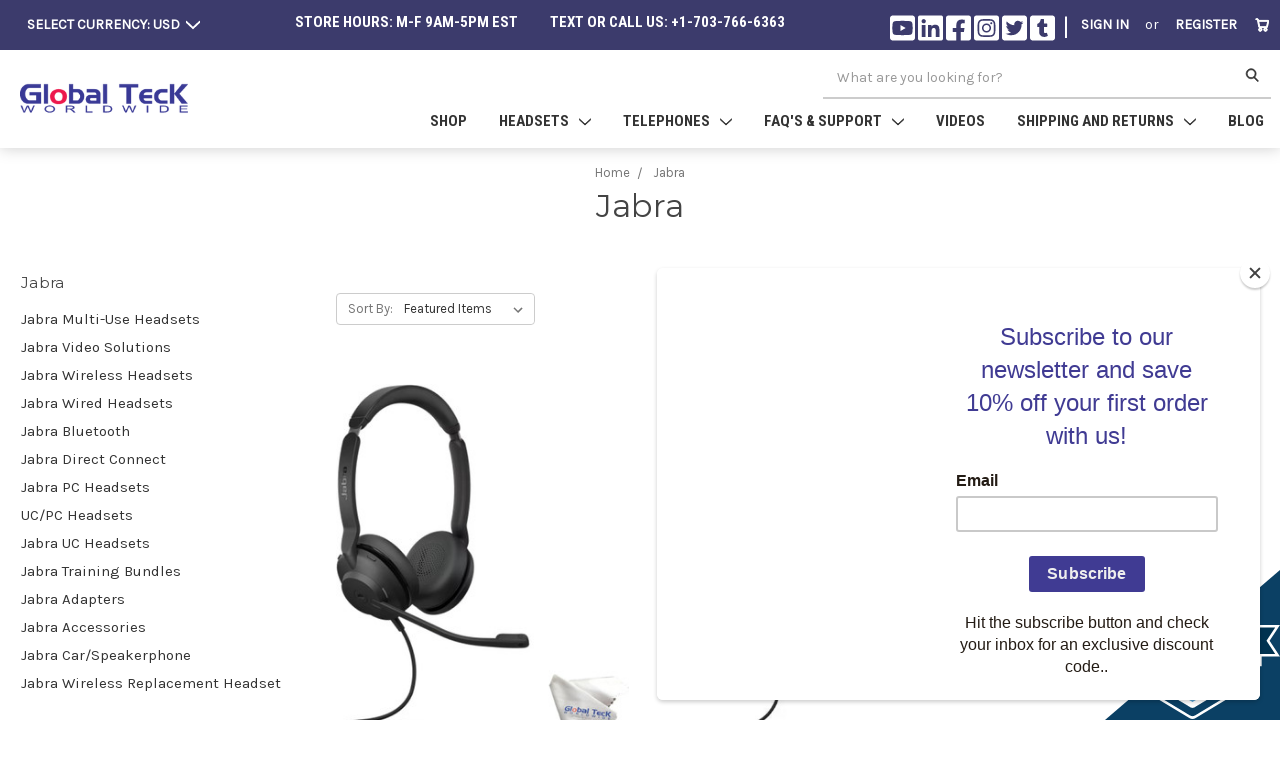

--- FILE ---
content_type: text/html; charset=UTF-8
request_url: https://headsetstore.global-teck.com/jabra/?page=1
body_size: 33852
content:



<!DOCTYPE html>
<html class="no-js" lang="en">
    <head>
        <title>Jabra Headsets - Professional office, mobile and call center headsets by Jabra - Wireless and Wired</title>
        <link rel="dns-prefetch preconnect" href="https://cdn11.bigcommerce.com/s-dc251" crossorigin><link rel="dns-prefetch preconnect" href="https://fonts.googleapis.com/" crossorigin><link rel="dns-prefetch preconnect" href="https://fonts.gstatic.com/" crossorigin>
        <meta name="keywords" content="headsets, headset, jabra, jabra headsets, wireless, direct connect, cordless, Professional office and call center headsets by Jabra"><meta name="description" content="Professional office and call center headsets by Jabra"><link rel='canonical' href='https://headsetstore.global-teck.com/jabra/' /><meta name='platform' content='bigcommerce.stencil' />
        
                <link rel="next" href="https://headsetstore.global-teck.com/jabra/?page=2">

        <link href="https://cdn11.bigcommerce.com/s-dc251/product_images/gtw-rocket-favicon-borderless-32x32.png?t=1621003763" rel="shortcut icon">
        <meta name="viewport" content="width=device-width, initial-scale=1, maximum-scale=1">
        <script defer src="https://use.fontawesome.com/releases/v5.15.2/js/all.js" integrity="sha384-vuFJ2JiSdUpXLKGK+tDteQZBqNlMwAjhZ3TvPaDfN9QmbPb7Q8qUpbSNapQev3YF" crossorigin="anonymous"></script>

        <script src="https://kit.fontawesome.com/a3b15d7c20.js" crossorigin="anonymous"></script>
        <script
          src="https://code.jquery.com/jquery-3.4.1.min.js"
          integrity="sha256-CSXorXvZcTkaix6Yvo6HppcZGetbYMGWSFlBw8HfCJo="
          crossorigin="anonymous"
        ></script>
        <!-- <script src="https://ajax.googleapis.com/ajax/libs/jqueryui/1.12.1/jquery-ui.min.js"></script> -->
        <!-- <link
          href="https://cdnjs.cloudflare.com/ajax/libs/multi-level-push-menu/2.1.4/jquery.multilevelpushmenu.css"
        />
        <script src="//oss.maxcdn.com/libs/modernizr/2.6.2/modernizr.min.js"></script>
        <script src="https://cdnjs.cloudflare.com/ajax/libs/multi-level-push-menu/2.1.4/jquery.multilevelpushmenu.min.js"></script> -->
        <link
          href="https://cdnjs.cloudflare.com/ajax/libs/overlayscrollbars/1.12.0/css/OverlayScrollbars.min.css"
        />
        <script src="https://cdnjs.cloudflare.com/ajax/libs/overlayscrollbars/1.12.0/js/OverlayScrollbars.min.js"></script>
        <!-- <link href="https://cdnjs.cloudflare.com/ajax/libs/mmenu-js/8.5.12/mmenu.min.css"/>
        <script src="https://cdnjs.cloudflare.com/ajax/libs/mmenu-js/8.5.12/mmenu.min.js"></script> -->
        <script>
            document.documentElement.className = document.documentElement.className.replace('no-js', 'js');
        </script>
        <script>
            window.lazySizesConfig = window.lazySizesConfig || {};
            window.lazySizesConfig.loadMode = 1;
        </script>
        <script
      async
      src="https://cdn11.bigcommerce.com/s-dc251/stencil/348169f0-f8d6-013c-0142-3231f10a1ae3/e/e21070c0-4522-013d-e1ca-56ea66a60d49/dist/theme-bundle.head_async.js"
    ></script>
    <!-- ScrollMagic -->
    <script src="https://cdnjs.cloudflare.com/ajax/libs/gsap/2.1.2/TweenMax.min.js"></script>
    <script src="https://cdnjs.cloudflare.com/ajax/libs/ScrollMagic/2.0.7/ScrollMagic.min.js"></script>
    <script src="https://cdnjs.cloudflare.com/ajax/libs/ScrollMagic/2.0.7/plugins/animation.gsap.min.js"></script>
    <!-- ScrollMagic END -->
    <!-- TestFreaks -->
    <!-- <script async src="https://js.testfreaks.com/onpage/global-teck.com/head.js"></script> -->
    <!-- Findify -->
    <script src="//assets.findify.io/headsetstore.global-teck.com.min.js" async defer></script>
    <!-- FINDIFY END -->
    <link href="https://fonts.googleapis.com/css?family=Montserrat:700,500,400%7CKarla:400&display=swap" rel="stylesheet"> <link data-stencil-stylesheet href="https://cdn11.bigcommerce.com/s-dc251/stencil/348169f0-f8d6-013c-0142-3231f10a1ae3/e/e21070c0-4522-013d-e1ca-56ea66a60d49/css/theme-4e0bba70-f8d6-013c-07d5-1e8c6653b2fd.css" rel="stylesheet">
    <!-- Start Tracking Code for analytics_facebook -->

<script>
!function(f,b,e,v,n,t,s){if(f.fbq)return;n=f.fbq=function(){n.callMethod?n.callMethod.apply(n,arguments):n.queue.push(arguments)};if(!f._fbq)f._fbq=n;n.push=n;n.loaded=!0;n.version='2.0';n.queue=[];t=b.createElement(e);t.async=!0;t.src=v;s=b.getElementsByTagName(e)[0];s.parentNode.insertBefore(t,s)}(window,document,'script','https://connect.facebook.net/en_US/fbevents.js');

fbq('set', 'autoConfig', 'false', '1730412870589725');
fbq('dataProcessingOptions', ['LDU'], 0, 0);
fbq('init', '1730412870589725', {"external_id":"c0ba4585-68b2-4aed-bb97-68386135ce1d"});
fbq('set', 'agent', 'bigcommerce', '1730412870589725');

function trackEvents() {
    var pathName = window.location.pathname;

    fbq('track', 'PageView', {}, "");

    // Search events start -- only fire if the shopper lands on the /search.php page
    if (pathName.indexOf('/search.php') === 0 && getUrlParameter('search_query')) {
        fbq('track', 'Search', {
            content_type: 'product_group',
            content_ids: [],
            search_string: getUrlParameter('search_query')
        });
    }
    // Search events end

    // Wishlist events start -- only fire if the shopper attempts to add an item to their wishlist
    if (pathName.indexOf('/wishlist.php') === 0 && getUrlParameter('added_product_id')) {
        fbq('track', 'AddToWishlist', {
            content_type: 'product_group',
            content_ids: []
        });
    }
    // Wishlist events end

    // Lead events start -- only fire if the shopper subscribes to newsletter
    if (pathName.indexOf('/subscribe.php') === 0 && getUrlParameter('result') === 'success') {
        fbq('track', 'Lead', {});
    }
    // Lead events end

    // Registration events start -- only fire if the shopper registers an account
    if (pathName.indexOf('/login.php') === 0 && getUrlParameter('action') === 'account_created') {
        fbq('track', 'CompleteRegistration', {}, "");
    }
    // Registration events end

    

    function getUrlParameter(name) {
        var cleanName = name.replace(/[\[]/, '\[').replace(/[\]]/, '\]');
        var regex = new RegExp('[\?&]' + cleanName + '=([^&#]*)');
        var results = regex.exec(window.location.search);
        return results === null ? '' : decodeURIComponent(results[1].replace(/\+/g, ' '));
    }
}

if (window.addEventListener) {
    window.addEventListener("load", trackEvents, false)
}
</script>
<noscript><img height="1" width="1" style="display:none" alt="null" src="https://www.facebook.com/tr?id=1730412870589725&ev=PageView&noscript=1&a=plbigcommerce1.2&eid="/></noscript>

<!-- End Tracking Code for analytics_facebook -->

<!-- Start Tracking Code for analytics_googleanalytics -->

<meta name="google-site-verification" content="slSRaUYuWRSTEOSj8FQ0gKr1nlDXbMcKbIS1VA16f_Q" />
<script>
    (function(i,s,o,g,r,a,m){i['GoogleAnalyticsObject']=r;i[r]=i[r]||function(){
    (i[r].q=i[r].q||[]).push(arguments)},i[r].l=1*new Date();a=s.createElement(o),
    m=s.getElementsByTagName(o)[0];a.async=1;a.src=g;m.parentNode.insertBefore(a,m)
    })(window,document,'script','//www.google-analytics.com/analytics.js','ga');

    ga('create', 'UA-42363824-1', 'headsetstore.global-teck.com');
    ga('require', 'linkid', 'linkid.js');
    ga('send', 'pageview');
    ga('require', 'ecommerce', 'ecommerce.js');

    function trackEcommerce() {
    this._addTrans = addTrans;
    this._addItem = addItems;
    this._trackTrans = trackTrans;
    }
    function addTrans(orderID,store,total,tax,shipping,city,state,country) {
    ga('ecommerce:addTransaction', {
        'id': orderID,
        'affiliation': store,
        'revenue': total,
        'tax': tax,
        'shipping': shipping,
        'city': city,
        'state': state,
        'country': country
    });
    }
    function addItems(orderID,sku,product,variation,price,qty) {
    ga('ecommerce:addItem', {
        'id': orderID,
        'sku': sku,
        'name': product,
        'category': variation,
        'price': price,
        'quantity': qty
    });
    }
    function trackTrans() {
        ga('ecommerce:send');
    }
    var pageTracker = new trackEcommerce();
</script>

<meta name="msvalidate.01" content="31224283DB9BD541842523D462E54D6C" />

<script>
    var lhnAccountN = "4975-1";
    var lhnButtonN = 8866;
    var lhnInviteEnabled = 1;
    var lhnWindowN = 0;
    var lhnDepartmentN = 4486;
    var lhnJsHost = "https://";
    var lhnChatPosition = 'topright';
    function insertAfter(element, referenceNode) {
        referenceNode.parentNode.insertBefore(element, referenceNode.nextSibling);
    }
    function insertScript(src, id) {
      var myScript = document.createElement('script');
      myScript.setAttribute('id',id);
      myScript.setAttribute('src',src);
      document.body.appendChild(myScript);
    }
  document.addEventListener('DOMContentLoaded', function () {
    if (document.location.pathname == "/checkout") {
        var newElement = document.createElement('div');
        newElement.innerHTML = '<a href="https://ssl.livehelpnow.net/help-desk-software" target="_blank" style="font-size:10px;" id="lhnHelp">help desk software</a><div class="checkout-phone-number">Toll Free: <a href="tel:866-766-6167">866-766-6167</a></div>';
        var reference = document.querySelector('.checkoutHeader-content');
        insertAfter(newElement, reference);
        insertScript('//www.livehelpnow.net/lhn/widgets/chatbutton/lhnchatbutton-current.min.js', 'lhnscript');
    }
  });
</script>
<script>
(function(n,t,i,r){var u,f;n[i]=n[i]||{},n[i].initial={accountCode:"GLOBA11268",host:"GLOBA11268.addressy.com"},n[i].on=n[i].on||function(){(n[i].onq=n[i].onq||[]).push(arguments)},u=t.createElement("script"),u.async=!0,u.src=r,f=t.getElementsByTagName("script")[0],f.parentNode.insertBefore(u,f)})(window,document,"pca","//GLOBA11268.addressy.com/js/sensor.js");

pca.on("ready", function () { pca.sourceString = "BigCommerce-GuideSetup";});
document.addEventListener('DOMContentLoaded', function(){
    var btnCreateAccount = document.getElementById('CreateAccountButton');
    if (btnCreateAccount) {
        btnCreateAccount.addEventListener('click', function() {
            if (pca) {
                setTimeout(function() {
                    pca.load();
                    billingStep();
                }, 500)
            }
        })
    }
 
    var btnCreateAccount = document.getElementById('LoginButton');
    if (btnCreateAccount) {
        btnCreateAccount.addEventListener('click', function() {
            if (pca) {
                setTimeout(function() {
                    pca.load();
                    billingStep();
                }, 500)
            }
        })
    }
});
 
function billingStep() {
    var btnBilling  = document.querySelector('.billingButton');
    if (btnBilling) {
        btnBilling.addEventListener('click', function() {
            if (pca) {
                setTimeout(function() {
                    pca.load();
                }, 500)
            }
        })
    }
}
 
pca.on("data", function(type, key, data) {
    var isAccount = false;
    for (var i = 0; i < pca.platform.productList[key]['PLATFORM_CAPTUREPLUS'].bindings[0].fields.length; i++) {
        if (pca.platform.productList[key]['PLATFORM_CAPTUREPLUS'].bindings[0].fields[i].element == "FormField_6_input") {
            isAccount = true;
            break;
        }
    }
 
    if (isAccount) {
        if (document.getElementById('FormField_11_select')) { 
            if(data.CountryIso3 == "USA" || data.CountryIso3 == "CAN"){
                document.getElementById('FormField_11_select').value = data.CountryName;
                console.log('here');
                pca.fire(document.getElementById('FormField_11_select'), "change");
                    pca.bigCommInt = setInterval(function() {  
                        if(document.getElementById('FormField_12_select') && document.getElementById('FormField_12_select').tagName.toLowerCase() == 'select'){
                        document.getElementById('FormField_12_select').value = data.ProvinceName; 
                        pca.fire(document.getElementById('FormField_12_select'), "change"); 
                        clearInterval(pca.bigCommInt);
                    }
                }, 500); 
            } else {
                document.getElementById('FormField_11_select').value = data.CountryName;
                pca.fire(document.getElementById('FormField_11_select'), "change");
                setTimeout(function () {
                    if (document.getElementById('FormField_12_select').tagName.toLowerCase() == 'input') {
                        document.getElementById('FormField_12_select').value = data.ProvinceName;
                    }
                }, 500)
            }
        }
    }
  })


  pca.on('data', function(source, key, address, variations) {
  
      if (source === "address" && window.location.href.includes('checkout')) {
  
          if (pca.platform.productList[key].PLATFORM_CAPTUREPLUS.bindings.length > 0) {
              for (var i = 0; i < pca.platform.productList[key].PLATFORM_CAPTUREPLUS.bindings[0].fields.length; i++) {
                  var pcaField = document.getElementById(pca.platform.productList[key].PLATFORM_CAPTUREPLUS.bindings[0].fields[i].element);    
                  if (pcaField) {
                      pca.fire(pcaField, 'change');     
                  }
              }     
          }
  
          var provDrop = document.getElementById('provinceCodeInput');
          if(provDrop) {
              pca.setValue('provinceCodeInput', address.ProvinceName);
              pca.fire(provDrop, 'change');
          }
  
          var provInput = document.getElementById('provinceInput');
          if (provInput) {
              pca.setValue('provinceInput', address.ProvinceName);
              pca.fire(provInput, 'change');
          }
      }
  });
</script>

<!-- End Tracking Code for analytics_googleanalytics -->

<!-- Start Tracking Code for analytics_siteverification -->

<meta name="facebook-domain-verification" content="mzzo20zk9hdgbjh5mta051zpy6iw0d" />
<meta name="msvalidate.01" content="9D095492E1194F807BFC0B0A8F59EDE9" />
<script type="text/javascript">
_linkedin_partner_id = "2869194";
window._linkedin_data_partner_ids = window._linkedin_data_partner_ids || [];
window._linkedin_data_partner_ids.push(_linkedin_partner_id);
</script>
<script type="text/javascript">
(function(){var s = document.getElementsByTagName("script")[0];
var b = document.createElement("script");
b.type = "text/javascript";b.async = true;
b.src = "https://snap.licdn.com/li.lms-analytics/insight.min.js";
s.parentNode.insertBefore(b, s);})();
</script>
<noscript>
<img height="1" width="1" style="display:none;" alt="" src="https://px.ads.linkedin.com/collect/?pid=2869194&fmt=gif" />
</noscript>
<meta name="google-site-verification" content="aG6mk6CREriZKLr-ZhXMcA9gw15VNdsEM8qeiN01bvo" />
<meta name="p:domain_verify" content="6babe20c07623f804820fdee725960fe"/>
<meta name="openai-domain-verification"
content="dv-AbmfrACqtc1m0AAtRIGdBVpL" />

<!-- End Tracking Code for analytics_siteverification -->


<script type="text/javascript" src="https://checkout-sdk.bigcommerce.com/v1/loader.js" defer ></script>
<script type="text/javascript" src="https://cdn11.bigcommerce.com/r-972abe042a563dea69adcab18a83ab11150378df/vendor/bower_components/form-poster/dist/form-poster.min.js" defer ></script>
<script type="text/javascript" src="https://assets.secure.checkout.visa.com/checkout-widget/resources/js/integration/v1/sdk.js" defer ></script>
<script type="text/javascript">
fbq('track', 'ViewCategory', {"content_ids":[],"content_type":"product_group","content_category":"Jabra "});
</script>
<script type="text/javascript">
var BCData = {};
</script>
<!-- Hotjar Tracking Code for headsetstore.global-teck.com -->
<script>
   (function(h,o,t,j,a,r){
       h.hj=h.hj||function(){(h.hj.q=h.hj.q||[]).push(arguments)};
       h._hjSettings={hjid:2255208,hjsv:6};
       a=o.getElementsByTagName('head')[0];
       r=o.createElement('script');r.async=1;
       r.src=t+h._hjSettings.hjid+j+h._hjSettings.hjsv;
       a.appendChild(r);
   })(window,document,'https://static.hotjar.com/c/hotjar-','.js?sv=');
</script><script>
!function(e){if(!window.pintrk){window.pintrk = function () {
window.pintrk.queue.push(Array.prototype.slice.call(arguments))};var
  n=window.pintrk;n.queue=[],n.version="3.0";var
  t=document.createElement("script");t.async=!0,t.src=e;var
  r=document.getElementsByTagName("script")[0];
  r.parentNode.insertBefore(t,r)}}("https://s.pinimg.com/ct/core.js");
pintrk('load', '2613672773184', {em: '<user_email_address>'});
pintrk('page');
</script>
<!-- TikTok Pixel Code Start: Initialization Script & Page Event -->
<script>
!function (w, d, t) {
  w.TiktokAnalyticsObject=t;var ttq=w[t]=w[t]||[];ttq.methods=["page","track","identify","instances","debug","on","off","once","ready","alias","group","enableCookie","disableCookie"],ttq.setAndDefer=function(t,e){t[e]=function(){t.push([e].concat(Array.prototype.slice.call(arguments,0)))}};for(var i=0;i<ttq.methods.length;i++)ttq.setAndDefer(ttq,ttq.methods[i]);ttq.instance=function(t){for(var e=ttq._i[t]||[],n=0;n<ttq.methods.length;n++)ttq.setAndDefer(e,ttq.methods[n]);return e},ttq.load=function(e,n){var i="https://analytics.tiktok.com/i18n/pixel/events.js";ttq._i=ttq._i||{},ttq._i[e]=[],ttq._i[e]._u=i,ttq._t=ttq._t||{},ttq._t[e]=+new Date,ttq._o=ttq._o||{},ttq._o[e]=n||{},ttq._partner=ttq._partner||"BigCommerce";var o=document.createElement("script");o.type="text/javascript",o.async=!0,o.src=i+"?sdkid="+e+"&lib="+t;var a=document.getElementsByTagName("script")[0];a.parentNode.insertBefore(o,a)};

  ttq.load('CER22M3C77UE5MMFDM3G');
  ttq.page();
}(window, document, 'ttq');

if (typeof BODL === 'undefined') {
  // https://developer.bigcommerce.com/theme-objects/breadcrumbs
  
  // https://developer.bigcommerce.com/theme-objects/brand
  
  // https://developer.bigcommerce.com/theme-objects/category
  
  
  // https://developer.bigcommerce.com/theme-objects/product
  
  
  
  
  
  
  
  // https://developer.bigcommerce.com/theme-objects/products
  
  // https://developer.bigcommerce.com/theme-objects/product_results
  
  // https://developer.bigcommerce.com/theme-objects/order
  
  // https://developer.bigcommerce.com/theme-objects/wishlist
  
  // https://developer.bigcommerce.com/theme-objects/wishlist
  
  // https://developer.bigcommerce.com/theme-objects/cart
  // (Fetching selective cart data to prevent additional payment button object html from causing JS parse error)
  
  
  // https://developer.bigcommerce.com/theme-objects/customer
  var BODL = JSON.parse("{\"breadcrumbs\":[{\"url\":\"https://headsetstore.global-teck.com/\",\"name\":\"Home\"},{\"name\":\"Jabra \",\"url\":\"https://headsetstore.global-teck.com/jabra/\"}],\"categoryProducts\":[{\"id\":2003,\"sku\":null,\"name\":\"Jabra Evolve2 30 Stereo USB Computer Headphones w/Mic for Teams - Comfortable Lightweight Headset with 2 Built-in Noise Cancellation Microphones, Work Headset with Superior Sound Quality, GTW Cloth\",\"url\":\"https://headsetstore.global-teck.com/jabra/jabra-evolve2-30-stereo-usb-computer-headphones-w-mic-for-teams-comfortable-lightweight-headset-with-2-built-in-noise-cancellation-microphones-work-headset-with-superior-sound-quality-gtw-cloth/\",\"brand\":{\"name\":null},\"availability\":\"\",\"summary\":\"From the office, to your home and even in your local coffee shop – when you work flexibly, your headset gets around almost as much as you do. We’ve re-engineered the design of the Evolve2 30 with a stainless-steel headband and slider for maximum...\",\"image\":{\"data\":\"https://cdn11.bigcommerce.com/s-dc251/images/stencil/{:size}/products/2003/13279/m1__11466.1752727121.jpg?c=2\",\"alt\":\"Jabra Evolve2 30 Stereo USB Computer Headphones w/Mic for Teams - Comfortable Lightweight Headset with 2 Built-in Noise Cancellation Microphones, Work Headset with Superior Sound Quality, GTW Cloth\"},\"qty_in_cart\":0,\"pre_order\":false,\"has_options\":false,\"show_cart_action\":true,\"stock_level\":null,\"low_stock_level\":null,\"weight\":{\"formatted\":\"0.25 LBS\",\"value\":0.25},\"demo\":false,\"date_added\":\"16th Jul 2025\",\"add_to_wishlist_url\":\"/wishlist.php?action=add&product_id=2003\",\"custom_fields\":null,\"images\":[{\"data\":\"https://cdn11.bigcommerce.com/s-dc251/images/stencil/{:size}/products/2003/13279/m1__11466.1752727121.jpg?c=2\",\"alt\":\"Jabra Evolve2 30 Stereo USB Computer Headphones w/Mic for Teams - Comfortable Lightweight Headset with 2 Built-in Noise Cancellation Microphones, Work Headset with Superior Sound Quality, GTW Cloth\"},{\"data\":\"https://cdn11.bigcommerce.com/s-dc251/images/stencil/{:size}/products/2003/13280/m3__95922.1752727123.jpg?c=2\",\"alt\":\"Jabra Evolve2 30 Stereo USB Computer Headphones w/Mic for Teams - Comfortable Lightweight Headset with 2 Built-in Noise Cancellation Microphones, Work Headset with Superior Sound Quality, GTW Cloth\"},{\"data\":\"https://cdn11.bigcommerce.com/s-dc251/images/stencil/{:size}/products/2003/13281/m5__22779.1752727123.jpg?c=2\",\"alt\":\"Jabra Evolve2 30 Stereo USB Computer Headphones w/Mic for Teams - Comfortable Lightweight Headset with 2 Built-in Noise Cancellation Microphones, Work Headset with Superior Sound Quality, GTW Cloth\"},{\"data\":\"https://cdn11.bigcommerce.com/s-dc251/images/stencil/{:size}/products/2003/13282/m2__78268.1752727123.jpg?c=2\",\"alt\":\"Jabra Evolve2 30 Stereo USB Computer Headphones w/Mic for Teams - Comfortable Lightweight Headset with 2 Built-in Noise Cancellation Microphones, Work Headset with Superior Sound Quality, GTW Cloth\"},{\"data\":\"https://cdn11.bigcommerce.com/s-dc251/images/stencil/{:size}/products/2003/13283/m4__81992.1752727124.jpg?c=2\",\"alt\":\"Jabra Evolve2 30 Stereo USB Computer Headphones w/Mic for Teams - Comfortable Lightweight Headset with 2 Built-in Noise Cancellation Microphones, Work Headset with Superior Sound Quality, GTW Cloth\"}],\"rating\":null,\"num_reviews\":null,\"price\":{\"without_tax\":{\"formatted\":\"$181.19\",\"value\":181.19,\"currency\":\"USD\"},\"tax_label\":\"Tax\"},\"add_to_cart_url\":\"https://headsetstore.global-teck.com/cart.php?action=add&product_id=2003\",\"category\":[\"Jabra \",\"Jabra /Jabra Wired Headsets\"]},{\"id\":2002,\"sku\":null,\"name\":\"Jabra Evolve2 40 SE USB MS Stereo Noise Cancelling Wired Headset, Compatible with Windows PC, MAC, Smartphone, Streaming Music, Teams, Zoom, Ringcentral, IP Communications, 24189-999-999 w/GTW-LIT-WC\",\"url\":\"https://headsetstore.global-teck.com/jabra/jabra-evolve2-40-se-usb-ms-stereo-noise-cancelling-wired-headset-compatible-with-windows-pc-mac-smartphone-streaming-music-teams-zoom-ringcentral-ip-communications-24189-999-999-w-gtw-lit-wc/\",\"brand\":{\"name\":null},\"availability\":\"\",\"summary\":\"The Jabra Evolve2 40 SE MS Wired Headset offers easy call management with convenient access to essential functions such as volume control and mute. Users can effortlessly adjust the volume and mute or unmute their audio directly from the control unit,...\",\"image\":{\"data\":\"https://cdn11.bigcommerce.com/s-dc251/images/stencil/{:size}/products/2002/13265/n1__23524.1752726735.jpg?c=2\",\"alt\":\"Jabra Evolve2 40 SE USB MS Stereo Noise Cancelling Wired Headset, Compatible with Windows PC, MAC, Smartphone, Streaming Music, Teams, Zoom, Ringcentral, IP Communications, 24189-999-999 w/GTW-LIT-WC\"},\"qty_in_cart\":0,\"pre_order\":false,\"has_options\":false,\"show_cart_action\":true,\"stock_level\":null,\"low_stock_level\":null,\"weight\":{\"formatted\":\"0.25 LBS\",\"value\":0.25},\"demo\":false,\"date_added\":\"16th Jul 2025\",\"add_to_wishlist_url\":\"/wishlist.php?action=add&product_id=2002\",\"custom_fields\":null,\"images\":[{\"data\":\"https://cdn11.bigcommerce.com/s-dc251/images/stencil/{:size}/products/2002/13265/n1__23524.1752726735.jpg?c=2\",\"alt\":\"Jabra Evolve2 40 SE USB MS Stereo Noise Cancelling Wired Headset, Compatible with Windows PC, MAC, Smartphone, Streaming Music, Teams, Zoom, Ringcentral, IP Communications, 24189-999-999 w/GTW-LIT-WC\"},{\"data\":\"https://cdn11.bigcommerce.com/s-dc251/images/stencil/{:size}/products/2002/13266/n6__01076.1752726738.jpg?c=2\",\"alt\":\"Jabra Evolve2 40 SE USB MS Stereo Noise Cancelling Wired Headset, Compatible with Windows PC, MAC, Smartphone, Streaming Music, Teams, Zoom, Ringcentral, IP Communications, 24189-999-999 w/GTW-LIT-WC\"},{\"data\":\"https://cdn11.bigcommerce.com/s-dc251/images/stencil/{:size}/products/2002/13267/n7__02594.1752726738.jpg?c=2\",\"alt\":\"Jabra Evolve2 40 SE USB MS Stereo Noise Cancelling Wired Headset, Compatible with Windows PC, MAC, Smartphone, Streaming Music, Teams, Zoom, Ringcentral, IP Communications, 24189-999-999 w/GTW-LIT-WC\"},{\"data\":\"https://cdn11.bigcommerce.com/s-dc251/images/stencil/{:size}/products/2002/13268/n2__06270.1752726738.jpg?c=2\",\"alt\":\"Jabra Evolve2 40 SE USB MS Stereo Noise Cancelling Wired Headset, Compatible with Windows PC, MAC, Smartphone, Streaming Music, Teams, Zoom, Ringcentral, IP Communications, 24189-999-999 w/GTW-LIT-WC\"},{\"data\":\"https://cdn11.bigcommerce.com/s-dc251/images/stencil/{:size}/products/2002/13269/n3__48476.1752726738.jpg?c=2\",\"alt\":\"Jabra Evolve2 40 SE USB MS Stereo Noise Cancelling Wired Headset, Compatible with Windows PC, MAC, Smartphone, Streaming Music, Teams, Zoom, Ringcentral, IP Communications, 24189-999-999 w/GTW-LIT-WC\"}],\"rating\":null,\"num_reviews\":null,\"price\":{\"without_tax\":{\"formatted\":\"$270.00\",\"value\":270,\"currency\":\"USD\"},\"tax_label\":\"Tax\"},\"add_to_cart_url\":\"https://headsetstore.global-teck.com/cart.php?action=add&product_id=2002\",\"category\":[\"Jabra \",\"Jabra /Jabra Wired Headsets\"]},{\"id\":2000,\"sku\":null,\"name\":\"Speak2 55 MS (Teams) Bluetooth Speakerphone with Global Teck Microfiber Cloth, Compatible with PC/Mac, Smartphone & Tablet - for Conferencing, Distance Learning, Remote Work, School, Streaming\",\"url\":\"https://headsetstore.global-teck.com/jabra/speak2-55-ms-teams-bluetooth-speakerphone-with-global-teck-microfiber-cloth-compatible-with-pc-mac-smartphone-tablet-for-conferencing-distance-learning-remote-work-school-streaming/\",\"brand\":{\"name\":null},\"availability\":\"\",\"summary\":\"The Speak2 Range is future-proof with dual USB connectors for both USB A and USB C, eliminating the need for adapters. Stay updated through Jabra Direct and Xpress software for the best experience., Voice Level Normalization: Empower your team to be...\",\"image\":{\"data\":\"https://cdn11.bigcommerce.com/s-dc251/images/stencil/{:size}/products/2000/13253/v1__02284.1752726131.jpg?c=2\",\"alt\":\"Speak2 55 MS (Teams) Bluetooth Speakerphone with Global Teck Microfiber Cloth, Compatible with PC/Mac, Smartphone & Tablet - for Conferencing, Distance Learning, Remote Work, School, Streaming\"},\"qty_in_cart\":0,\"pre_order\":false,\"has_options\":false,\"show_cart_action\":true,\"stock_level\":null,\"low_stock_level\":null,\"weight\":{\"formatted\":\"1.46 LBS\",\"value\":1.46},\"demo\":false,\"date_added\":\"16th Jul 2025\",\"add_to_wishlist_url\":\"/wishlist.php?action=add&product_id=2000\",\"custom_fields\":null,\"images\":[{\"data\":\"https://cdn11.bigcommerce.com/s-dc251/images/stencil/{:size}/products/2000/13253/v1__02284.1752726131.jpg?c=2\",\"alt\":\"Speak2 55 MS (Teams) Bluetooth Speakerphone with Global Teck Microfiber Cloth, Compatible with PC/Mac, Smartphone & Tablet - for Conferencing, Distance Learning, Remote Work, School, Streaming\"},{\"data\":\"https://cdn11.bigcommerce.com/s-dc251/images/stencil/{:size}/products/2000/13254/v3__25777.1752726132.jpg?c=2\",\"alt\":\"Speak2 55 MS (Teams) Bluetooth Speakerphone with Global Teck Microfiber Cloth, Compatible with PC/Mac, Smartphone & Tablet - for Conferencing, Distance Learning, Remote Work, School, Streaming\"},{\"data\":\"https://cdn11.bigcommerce.com/s-dc251/images/stencil/{:size}/products/2000/13255/v2__32329.1752726133.jpg?c=2\",\"alt\":\"Speak2 55 MS (Teams) Bluetooth Speakerphone with Global Teck Microfiber Cloth, Compatible with PC/Mac, Smartphone & Tablet - for Conferencing, Distance Learning, Remote Work, School, Streaming\"},{\"data\":\"https://cdn11.bigcommerce.com/s-dc251/images/stencil/{:size}/products/2000/13256/v5__89204.1752726133.jpg?c=2\",\"alt\":\"Speak2 55 MS (Teams) Bluetooth Speakerphone with Global Teck Microfiber Cloth, Compatible with PC/Mac, Smartphone & Tablet - for Conferencing, Distance Learning, Remote Work, School, Streaming\"},{\"data\":\"https://cdn11.bigcommerce.com/s-dc251/images/stencil/{:size}/products/2000/13257/v4__97065.1752726133.jpg?c=2\",\"alt\":\"Speak2 55 MS (Teams) Bluetooth Speakerphone with Global Teck Microfiber Cloth, Compatible with PC/Mac, Smartphone & Tablet - for Conferencing, Distance Learning, Remote Work, School, Streaming\"}],\"rating\":null,\"num_reviews\":null,\"price\":{\"without_tax\":{\"formatted\":\"$299.80\",\"value\":299.8,\"currency\":\"USD\"},\"tax_label\":\"Tax\"},\"add_to_cart_url\":\"https://headsetstore.global-teck.com/cart.php?action=add&product_id=2000\",\"category\":[\"Jabra \",\"Jabra /Jabra Car/Speakerphone\"]},{\"id\":1999,\"sku\":null,\"name\":\"Speakerphone Speak2 40 MS (Teams) with Global Teck Microfiber Cloth, Compatible with PC/Mac, Smartphone & Tablet - for Conferencing, Distance Learning, Remote Work, School, Streaming\",\"url\":\"https://headsetstore.global-teck.com/jabra/speakerphone-speak2-40-ms-teams-with-global-teck-microfiber-cloth-compatible-with-pc-mac-smartphone-tablet-for-conferencing-distance-learning-remote-work-school-streaming/\",\"brand\":{\"name\":null},\"availability\":\"\",\"summary\":\"The Speak2 Range is future-proof with dual USB connectors for both USB A and USB C, eliminating the need for adapters. Stay updated through Jabra Direct and Xpress software for the best experience., Voice Level Normalization: Empower your team to be...\",\"image\":{\"data\":\"https://cdn11.bigcommerce.com/s-dc251/images/stencil/{:size}/products/1999/13248/c1__81552.1752725859.jpg?c=2\",\"alt\":\"Speakerphone Speak2 40 MS (Teams) with Global Teck Microfiber Cloth, Compatible with PC/Mac, Smartphone & Tablet - for Conferencing, Distance Learning, Remote Work, School, Streaming\"},\"qty_in_cart\":0,\"pre_order\":false,\"has_options\":false,\"show_cart_action\":true,\"stock_level\":null,\"low_stock_level\":null,\"weight\":{\"formatted\":\"1.46 LBS\",\"value\":1.46},\"demo\":false,\"date_added\":\"16th Jul 2025\",\"add_to_wishlist_url\":\"/wishlist.php?action=add&product_id=1999\",\"custom_fields\":null,\"images\":[{\"data\":\"https://cdn11.bigcommerce.com/s-dc251/images/stencil/{:size}/products/1999/13248/c1__81552.1752725859.jpg?c=2\",\"alt\":\"Speakerphone Speak2 40 MS (Teams) with Global Teck Microfiber Cloth, Compatible with PC/Mac, Smartphone & Tablet - for Conferencing, Distance Learning, Remote Work, School, Streaming\"},{\"data\":\"https://cdn11.bigcommerce.com/s-dc251/images/stencil/{:size}/products/1999/13249/c2__11953.1752725860.jpg?c=2\",\"alt\":\"Speakerphone Speak2 40 MS (Teams) with Global Teck Microfiber Cloth, Compatible with PC/Mac, Smartphone & Tablet - for Conferencing, Distance Learning, Remote Work, School, Streaming\"},{\"data\":\"https://cdn11.bigcommerce.com/s-dc251/images/stencil/{:size}/products/1999/13250/c4__00396.1752725861.jpg?c=2\",\"alt\":\"Speakerphone Speak2 40 MS (Teams) with Global Teck Microfiber Cloth, Compatible with PC/Mac, Smartphone & Tablet - for Conferencing, Distance Learning, Remote Work, School, Streaming\"},{\"data\":\"https://cdn11.bigcommerce.com/s-dc251/images/stencil/{:size}/products/1999/13251/c3__22641.1752725861.jpg?c=2\",\"alt\":\"Speakerphone Speak2 40 MS (Teams) with Global Teck Microfiber Cloth, Compatible with PC/Mac, Smartphone & Tablet - for Conferencing, Distance Learning, Remote Work, School, Streaming\"},{\"data\":\"https://cdn11.bigcommerce.com/s-dc251/images/stencil/{:size}/products/1999/13252/c5__02425.1752725861.jpg?c=2\",\"alt\":\"Speakerphone Speak2 40 MS (Teams) with Global Teck Microfiber Cloth, Compatible with PC/Mac, Smartphone & Tablet - for Conferencing, Distance Learning, Remote Work, School, Streaming\"}],\"rating\":null,\"num_reviews\":null,\"price\":{\"without_tax\":{\"formatted\":\"$311.87\",\"value\":311.87,\"currency\":\"USD\"},\"tax_label\":\"Tax\"},\"add_to_cart_url\":\"https://headsetstore.global-teck.com/cart.php?action=add&product_id=1999\",\"category\":[\"Jabra \",\"Jabra /Jabra Car/Speakerphone\"]},{\"id\":1981,\"sku\":\"7599-848-199\",\"name\":\"Jabra Evolve 75 SE Bluetooth UC Headset with Noise-Cancelling Microphone with Stand, Long-Lasting Battery and Dual Connectivity - With Global Teck Gold Suport Plan\",\"url\":\"https://headsetstore.global-teck.com/global-teck/jabra-evolve-75-se-bluetooth-uc-headset-with-noise-cancelling-microphone-with-stand-long-lasting-battery-and-dual-connectivity-with-global-teck-gold-suport-plan/\",\"brand\":{\"name\":\"Jabra\"},\"availability\":\"\",\"summary\":\"Working in loud and noisy environments when you need to communicate requires a high-quality headset. Our Jabra Evolve 75 SE jabra bluetooth delivers HD conversations with its noise-cancelling microphone and ANC, blocking out ambient noise to keep you...\",\"image\":{\"data\":\"https://cdn11.bigcommerce.com/s-dc251/images/stencil/{:size}/products/1981/13000/bp250__67205.1687294109.png?c=2\",\"alt\":\"Jabra Evolve 75 SE Bluetooth UC Headset with Noise-Cancelling Microphone with Stand, Long-Lasting Battery and Dual Connectivity - With Global Teck Gold Suport Plan\"},\"qty_in_cart\":0,\"pre_order\":false,\"has_options\":false,\"show_cart_action\":true,\"stock_level\":0,\"low_stock_level\":0,\"weight\":{\"formatted\":\"0.40 LBS\",\"value\":0.4},\"demo\":false,\"date_added\":\"13th Jun 2023\",\"add_to_wishlist_url\":\"/wishlist.php?action=add&product_id=1981\",\"out_of_stock_message\":\"Out of stock\",\"custom_fields\":null,\"images\":[{\"data\":\"https://cdn11.bigcommerce.com/s-dc251/images/stencil/{:size}/products/1981/13000/bp250__67205.1687294109.png?c=2\",\"alt\":\"Jabra Evolve 75 SE Bluetooth UC Headset with Noise-Cancelling Microphone with Stand, Long-Lasting Battery and Dual Connectivity - With Global Teck Gold Suport Plan\"},{\"data\":\"https://cdn11.bigcommerce.com/s-dc251/images/stencil/{:size}/products/1981/12958/Info-global-teckcom-JabraEvolve75MS-lifestyleimages-2000x2000-Man-31-3-23-v01__29823.1686699348.jpg?c=2\",\"alt\":\"Jabra Evolve 75 SE Bluetooth UC Headset with Noise-Cancelling Microphone with Stand, Long-Lasting Battery and Dual Connectivity - With Global Teck Gold Suport Plan\"},{\"data\":\"https://cdn11.bigcommerce.com/s-dc251/images/stencil/{:size}/products/1981/12959/Info-global-teckcom-JabraEvolve75MS-lifestyleimages-2000x2000-Man-31-3-23-v11__67827.1686699350.jpg?c=2\",\"alt\":\"Jabra Evolve 75 SE Bluetooth UC Headset with Noise-Cancelling Microphone with Stand, Long-Lasting Battery and Dual Connectivity - With Global Teck Gold Suport Plan\"},{\"data\":\"https://cdn11.bigcommerce.com/s-dc251/images/stencil/{:size}/products/1981/12960/Info-global-teckcom-JabraEvolve75MS-lifestyleimages-2000x2000-Man-31-3-23-v05__88549.1686699351.jpg?c=2\",\"alt\":\"Jabra Evolve 75 SE Bluetooth UC Headset with Noise-Cancelling Microphone with Stand, Long-Lasting Battery and Dual Connectivity - With Global Teck Gold Suport Plan\"},{\"data\":\"https://cdn11.bigcommerce.com/s-dc251/images/stencil/{:size}/products/1981/12961/Info-global-teckcom-JabraEvolve75MS-lifestyleimages-2000x2000-Man-31-3-23-v10__78153.1686699356.jpg?c=2\",\"alt\":\"Jabra Evolve 75 SE Bluetooth UC Headset with Noise-Cancelling Microphone with Stand, Long-Lasting Battery and Dual Connectivity - With Global Teck Gold Suport Plan\"}],\"rating\":null,\"num_reviews\":null,\"price\":{\"without_tax\":{\"formatted\":\"$356.50\",\"value\":356.5,\"currency\":\"USD\"},\"tax_label\":\"Tax\"},\"category\":[\"Jabra \",\"Jabra /Jabra Accessories\",\"Jabra /Jabra Wireless Headsets\",\"Jabra /Jabra Bluetooth\",\"Jabra /Jabra Headsets\",\"Global Teck \"]},{\"id\":1980,\"sku\":\"7599-848-109\",\"name\":\"Jabra Evolve 75 SE Bluetooth UC Headset with Noise-Cancelling Microphone, Link380a USB Dongle, Long-Lasting Battery and Dual Connectivity - With Global Teck Gold Suport Plan\",\"url\":\"https://headsetstore.global-teck.com/global-teck/jabra-evolve-75-se-bluetooth-uc-headset-with-noise-cancelling-microphone-link380a-usb-dongle-long-lasting-battery-and-dual-connectivity-with-global-teck-gold-suport-plan/\",\"brand\":{\"name\":\"Jabra\"},\"availability\":\"\",\"summary\":\"Working in loud and noisy environments when you need to communicate requires a high-quality headset. Our Jabra Evolve 75 SE jabra bluetooth delivers HD conversations with its noise-cancelling microphone and ANC, blocking out ambient noise to keep you...\",\"image\":{\"data\":\"https://cdn11.bigcommerce.com/s-dc251/images/stencil/{:size}/products/1980/12938/b7c81241-2.png_Medium__59222.1686682031.jpg?c=2\",\"alt\":\"Jabra Evolve 75 SE Bluetooth UC Headset with Noise-Cancelling Microphone, Link380a USB Dongle, Long-Lasting Battery and Dual Connectivity - With Global Teck Gold Suport Plan\"},\"qty_in_cart\":0,\"pre_order\":false,\"has_options\":false,\"show_cart_action\":true,\"stock_level\":0,\"low_stock_level\":0,\"weight\":{\"formatted\":\"0.40 LBS\",\"value\":0.4},\"demo\":false,\"date_added\":\"13th Jun 2023\",\"add_to_wishlist_url\":\"/wishlist.php?action=add&product_id=1980\",\"out_of_stock_message\":\"Out of stock\",\"custom_fields\":null,\"images\":[{\"data\":\"https://cdn11.bigcommerce.com/s-dc251/images/stencil/{:size}/products/1980/12938/b7c81241-2.png_Medium__59222.1686682031.jpg?c=2\",\"alt\":\"Jabra Evolve 75 SE Bluetooth UC Headset with Noise-Cancelling Microphone, Link380a USB Dongle, Long-Lasting Battery and Dual Connectivity - With Global Teck Gold Suport Plan\"},{\"data\":\"https://cdn11.bigcommerce.com/s-dc251/images/stencil/{:size}/products/1980/12940/Info-global-teckcom-JabraEvolve75MS-lifestyleimages-2000x2000-Man-31-3-23-v01__49064.1686698904.jpg?c=2\",\"alt\":\"Jabra Evolve 75 SE Bluetooth UC Headset with Noise-Cancelling Microphone, Link380a USB Dongle, Long-Lasting Battery and Dual Connectivity - With Global Teck Gold Suport Plan\"},{\"data\":\"https://cdn11.bigcommerce.com/s-dc251/images/stencil/{:size}/products/1980/12941/Info-global-teckcom-JabraEvolve75MS-lifestyleimages-2000x2000-Man-31-3-23-v11__87106.1686698909.jpg?c=2\",\"alt\":\"Jabra Evolve 75 SE Bluetooth UC Headset with Noise-Cancelling Microphone, Link380a USB Dongle, Long-Lasting Battery and Dual Connectivity - With Global Teck Gold Suport Plan\"},{\"data\":\"https://cdn11.bigcommerce.com/s-dc251/images/stencil/{:size}/products/1980/12942/Info-global-teckcom-JabraEvolve75MS-lifestyleimages-2000x2000-Man-31-3-23-v05__11434.1686698911.jpg?c=2\",\"alt\":\"Jabra Evolve 75 SE Bluetooth UC Headset with Noise-Cancelling Microphone, Link380a USB Dongle, Long-Lasting Battery and Dual Connectivity - With Global Teck Gold Suport Plan\"},{\"data\":\"https://cdn11.bigcommerce.com/s-dc251/images/stencil/{:size}/products/1980/12943/Info-global-teckcom-JabraEvolve75MS-lifestyleimages-2000x2000-Man-31-3-23-v10__65476.1686698919.jpg?c=2\",\"alt\":\"Jabra Evolve 75 SE Bluetooth UC Headset with Noise-Cancelling Microphone, Link380a USB Dongle, Long-Lasting Battery and Dual Connectivity - With Global Teck Gold Suport Plan\"}],\"rating\":null,\"num_reviews\":null,\"price\":{\"without_tax\":{\"formatted\":\"$342.35\",\"value\":342.35,\"currency\":\"USD\"},\"tax_label\":\"Tax\"},\"category\":[\"Jabra \",\"Jabra /Jabra Accessories\",\"Jabra /Jabra Wireless Headsets\",\"Jabra /Jabra Bluetooth\",\"Jabra /Jabra Headsets\",\"Global Teck \"]},{\"id\":1979,\"sku\":\"7599-842-199\",\"name\":\"Jabra Evolve 75 SE Bluetooth Headset with Noise-Cancelling Microphone with Stand, Long-Lasting Battery and Dual Connectivity - With Global Teck Gold Suport Plan\",\"url\":\"https://headsetstore.global-teck.com/global-teck/jabra-evolve-75-se-bluetooth-headset-with-noise-cancelling-microphone-with-stand-long-lasting-battery-and-dual-connectivity-with-global-teck-gold-suport-plan/\",\"brand\":{\"name\":\"Jabra\"},\"availability\":\"\",\"summary\":\"Working in loud and noisy environments when you need to communicate requires a high-quality headset. Our Jabra Evolve 75 SE jabra bluetooth delivers HD conversations with its noise-cancelling microphone and ANC, blocking out ambient noise to keep you...\",\"image\":{\"data\":\"https://cdn11.bigcommerce.com/s-dc251/images/stencil/{:size}/products/1979/13001/semain2__85262.1687294159.png?c=2\",\"alt\":\"Jabra Evolve 75 SE Bluetooth Headset with Noise-Cancelling Microphone with Stand, Long-Lasting Battery and Dual Connectivity - With Global Teck Gold Suport Plan\"},\"qty_in_cart\":0,\"pre_order\":false,\"has_options\":false,\"show_cart_action\":true,\"stock_level\":0,\"low_stock_level\":0,\"weight\":{\"formatted\":\"0.40 LBS\",\"value\":0.4},\"demo\":false,\"date_added\":\"13th Jun 2023\",\"add_to_wishlist_url\":\"/wishlist.php?action=add&product_id=1979\",\"out_of_stock_message\":\"Out of stock\",\"custom_fields\":null,\"images\":[{\"data\":\"https://cdn11.bigcommerce.com/s-dc251/images/stencil/{:size}/products/1979/13001/semain2__85262.1687294159.png?c=2\",\"alt\":\"Jabra Evolve 75 SE Bluetooth Headset with Noise-Cancelling Microphone with Stand, Long-Lasting Battery and Dual Connectivity - With Global Teck Gold Suport Plan\"},{\"data\":\"https://cdn11.bigcommerce.com/s-dc251/images/stencil/{:size}/products/1979/12967/Info-global-teckcom-JabraEvolve75MS-lifestyleimages-2000x2000-Man-31-3-23-v01__42227.1686699512.jpg?c=2\",\"alt\":\"Jabra Evolve 75 SE Bluetooth Headset with Noise-Cancelling Microphone with Stand, Long-Lasting Battery and Dual Connectivity - With Global Teck Gold Suport Plan\"},{\"data\":\"https://cdn11.bigcommerce.com/s-dc251/images/stencil/{:size}/products/1979/12968/Info-global-teckcom-JabraEvolve75MS-lifestyleimages-2000x2000-Man-31-3-23-v11__33756.1686699514.jpg?c=2\",\"alt\":\"Jabra Evolve 75 SE Bluetooth Headset with Noise-Cancelling Microphone with Stand, Long-Lasting Battery and Dual Connectivity - With Global Teck Gold Suport Plan\"},{\"data\":\"https://cdn11.bigcommerce.com/s-dc251/images/stencil/{:size}/products/1979/12969/Info-global-teckcom-JabraEvolve75MS-lifestyleimages-2000x2000-Man-31-3-23-v05__39143.1686699515.jpg?c=2\",\"alt\":\"Jabra Evolve 75 SE Bluetooth Headset with Noise-Cancelling Microphone with Stand, Long-Lasting Battery and Dual Connectivity - With Global Teck Gold Suport Plan\"},{\"data\":\"https://cdn11.bigcommerce.com/s-dc251/images/stencil/{:size}/products/1979/12970/Info-global-teckcom-JabraEvolve75MS-lifestyleimages-2000x2000-Man-31-3-23-v10__44840.1686699518.jpg?c=2\",\"alt\":\"Jabra Evolve 75 SE Bluetooth Headset with Noise-Cancelling Microphone with Stand, Long-Lasting Battery and Dual Connectivity - With Global Teck Gold Suport Plan\"}],\"rating\":null,\"num_reviews\":null,\"price\":{\"without_tax\":{\"formatted\":\"$358.05\",\"value\":358.05,\"currency\":\"USD\"},\"tax_label\":\"Tax\"},\"category\":[\"Jabra \",\"Jabra /Jabra Accessories\",\"Jabra /Jabra Wireless Headsets\",\"Jabra /Jabra Bluetooth\",\"Jabra /Jabra Headsets\",\"Global Teck \"]},{\"id\":1978,\"sku\":\"7599-842-109\",\"name\":\"Jabra Evolve 75 SE Bluetooth MS Headset with Noise-Cancelling Microphone, Link380a USB Dongle, Long-Lasting Battery and Dual Connectivity - With Global Teck Gold Suport Plan\",\"url\":\"https://headsetstore.global-teck.com/global-teck/jabra-evolve-75-se-bluetooth-ms-headset-with-noise-cancelling-microphone-link380a-usb-dongle-long-lasting-battery-and-dual-connectivity-with-global-teck-gold-suport-plan/\",\"brand\":{\"name\":\"Jabra\"},\"availability\":\"\",\"summary\":\"Working in loud and noisy environments when you need to communicate requires a high-quality headset. Our Jabra Evolve 75 SE jabra bluetooth delivers HD conversations with its noise-cancelling microphone and ANC, blocking out ambient noise to keep you...\",\"image\":{\"data\":\"https://cdn11.bigcommerce.com/s-dc251/images/stencil/{:size}/products/1978/12936/b7c81241-2.png_Medium__11082.1686681028.jpg?c=2\",\"alt\":\"Jabra Evolve 75 SE Bluetooth MS Headset with Noise-Cancelling Microphone, Link380a USB Dongle, Long-Lasting Battery and Dual Connectivity - With Global Teck Gold Suport Plan\"},\"qty_in_cart\":0,\"pre_order\":false,\"has_options\":false,\"show_cart_action\":true,\"stock_level\":0,\"low_stock_level\":0,\"weight\":{\"formatted\":\"0.40 LBS\",\"value\":0.4},\"demo\":false,\"date_added\":\"13th Jun 2023\",\"add_to_wishlist_url\":\"/wishlist.php?action=add&product_id=1978\",\"out_of_stock_message\":\"Out of stock\",\"custom_fields\":null,\"images\":[{\"data\":\"https://cdn11.bigcommerce.com/s-dc251/images/stencil/{:size}/products/1978/12936/b7c81241-2.png_Medium__11082.1686681028.jpg?c=2\",\"alt\":\"Jabra Evolve 75 SE Bluetooth MS Headset with Noise-Cancelling Microphone, Link380a USB Dongle, Long-Lasting Battery and Dual Connectivity - With Global Teck Gold Suport Plan\"},{\"data\":\"https://cdn11.bigcommerce.com/s-dc251/images/stencil/{:size}/products/1978/12949/Info-global-teckcom-JabraEvolve75MS-lifestyleimages-2000x2000-Man-31-3-23-v01__73388.1686699106.jpg?c=2\",\"alt\":\"Jabra Evolve 75 SE Bluetooth MS Headset with Noise-Cancelling Microphone, Link380a USB Dongle, Long-Lasting Battery and Dual Connectivity - With Global Teck Gold Suport Plan\"},{\"data\":\"https://cdn11.bigcommerce.com/s-dc251/images/stencil/{:size}/products/1978/12950/Info-global-teckcom-JabraEvolve75MS-lifestyleimages-2000x2000-Man-31-3-23-v11__77536.1686699110.jpg?c=2\",\"alt\":\"Jabra Evolve 75 SE Bluetooth MS Headset with Noise-Cancelling Microphone, Link380a USB Dongle, Long-Lasting Battery and Dual Connectivity - With Global Teck Gold Suport Plan\"},{\"data\":\"https://cdn11.bigcommerce.com/s-dc251/images/stencil/{:size}/products/1978/12951/Info-global-teckcom-JabraEvolve75MS-lifestyleimages-2000x2000-Man-31-3-23-v05__14816.1686699111.jpg?c=2\",\"alt\":\"Jabra Evolve 75 SE Bluetooth MS Headset with Noise-Cancelling Microphone, Link380a USB Dongle, Long-Lasting Battery and Dual Connectivity - With Global Teck Gold Suport Plan\"},{\"data\":\"https://cdn11.bigcommerce.com/s-dc251/images/stencil/{:size}/products/1978/12952/Info-global-teckcom-JabraEvolve75MS-lifestyleimages-2000x2000-Man-31-3-23-v10__00781.1686699115.jpg?c=2\",\"alt\":\"Jabra Evolve 75 SE Bluetooth MS Headset with Noise-Cancelling Microphone, Link380a USB Dongle, Long-Lasting Battery and Dual Connectivity - With Global Teck Gold Suport Plan\"}],\"rating\":null,\"num_reviews\":null,\"price\":{\"without_tax\":{\"formatted\":\"$375.15\",\"value\":375.15,\"currency\":\"USD\"},\"tax_label\":\"Tax\"},\"category\":[\"Jabra \",\"Jabra /Jabra Accessories\",\"Jabra /Jabra Wireless Headsets\",\"Jabra /Jabra Bluetooth\",\"Jabra /Jabra Headsets\",\"Global Teck \"]},{\"id\":1977,\"sku\":\"6599-839-409\",\"name\":\"Jabra Evolve 65 SE Bluetooth UC Stereo Headset with Noise-Cancelling Microphone, Link380a USB Dongle, Long-Lasting Battery and Dual Connectivity - With Global Teck Gold Suport Plan\",\"url\":\"https://headsetstore.global-teck.com/global-teck/jabra-evolve-65-se-bluetooth-uc-stereo-headset-with-noise-cancelling-microphone-link380a-usb-dongle-long-lasting-battery-and-dual-connectivity-with-global-teck-gold-suport-plan/\",\"brand\":{\"name\":\"Jabra\"},\"availability\":\"\",\"summary\":\"Jabra Evolve 65 SE Wireless Headset is a professional Unified Communications (UC)- certified jabraheadset that’s fully compatible with Microsoft Teams, or your UC platform of choice, for a truly seamless experience. Because when communication flows...\",\"image\":{\"data\":\"https://cdn11.bigcommerce.com/s-dc251/images/stencil/{:size}/products/1977/12935/b7c81241-2.png_Medium__89515.1686679942.jpg?c=2\",\"alt\":\"Jabra Evolve 65 SE Bluetooth UC Stereo Headset with Noise-Cancelling Microphone, Link380a USB Dongle, Long-Lasting Battery and Dual Connectivity - With Global Teck Gold Suport Plan\"},\"qty_in_cart\":0,\"pre_order\":false,\"has_options\":false,\"show_cart_action\":true,\"stock_level\":0,\"low_stock_level\":0,\"weight\":{\"formatted\":\"0.40 LBS\",\"value\":0.4},\"demo\":false,\"date_added\":\"13th Jun 2023\",\"add_to_wishlist_url\":\"/wishlist.php?action=add&product_id=1977\",\"out_of_stock_message\":\"Out of stock\",\"custom_fields\":null,\"images\":[{\"data\":\"https://cdn11.bigcommerce.com/s-dc251/images/stencil/{:size}/products/1977/12935/b7c81241-2.png_Medium__89515.1686679942.jpg?c=2\",\"alt\":\"Jabra Evolve 65 SE Bluetooth UC Stereo Headset with Noise-Cancelling Microphone, Link380a USB Dongle, Long-Lasting Battery and Dual Connectivity - With Global Teck Gold Suport Plan\"},{\"data\":\"https://cdn11.bigcommerce.com/s-dc251/images/stencil/{:size}/products/1977/12976/Infoglobal-teck_com_Jabra_Evolve_65_StereoDuo_UC_2000x2000_SV_25_Jan_2023_V3_R3__68673.1686699598.jpg?c=2\",\"alt\":\"Jabra Evolve 65 SE Bluetooth UC Stereo Headset with Noise-Cancelling Microphone, Link380a USB Dongle, Long-Lasting Battery and Dual Connectivity - With Global Teck Gold Suport Plan\"},{\"data\":\"https://cdn11.bigcommerce.com/s-dc251/images/stencil/{:size}/products/1977/12977/Infoglobal-teck_com_Jabra_Evolve_65_StereoDuo_UC_2000x2000_SV_25_Jan_2023_V6_R3__17076.1686699605.jpg?c=2\",\"alt\":\"Jabra Evolve 65 SE Bluetooth UC Stereo Headset with Noise-Cancelling Microphone, Link380a USB Dongle, Long-Lasting Battery and Dual Connectivity - With Global Teck Gold Suport Plan\"},{\"data\":\"https://cdn11.bigcommerce.com/s-dc251/images/stencil/{:size}/products/1977/12978/Infoglobal-teck_com_Jabra_Evolve_65_StereoDuo_UC_2000x2000_SV_25_Jan_2023_V8_R3__21924.1686699642.jpg?c=2\",\"alt\":\"Jabra Evolve 65 SE Bluetooth UC Stereo Headset with Noise-Cancelling Microphone, Link380a USB Dongle, Long-Lasting Battery and Dual Connectivity - With Global Teck Gold Suport Plan\"},{\"data\":\"https://cdn11.bigcommerce.com/s-dc251/images/stencil/{:size}/products/1977/12979/Infoglobal-teck_com_Jabra_Evolve_65_StereoDuo_UC_2000x2000_SV_25_Jan_2023_V7_R3__53280.1686699649.jpg?c=2\",\"alt\":\"Jabra Evolve 65 SE Bluetooth UC Stereo Headset with Noise-Cancelling Microphone, Link380a USB Dongle, Long-Lasting Battery and Dual Connectivity - With Global Teck Gold Suport Plan\"}],\"rating\":null,\"num_reviews\":null,\"price\":{\"without_tax\":{\"formatted\":\"$188.10\",\"value\":188.1,\"currency\":\"USD\"},\"tax_label\":\"Tax\"},\"category\":[\"Jabra \",\"Jabra /Jabra Accessories\",\"Jabra /Jabra Wireless Headsets\",\"Jabra /Jabra Bluetooth\",\"Jabra /Jabra Headsets\",\"Jabra /Jabra UC Headsets\",\"Global Teck \"]},{\"id\":1976,\"sku\":\"6599-833-309\",\"name\":\"Jabra Evolve 65 SE Bluetooth MS Stereo Headset with Noise-Cancelling Microphone, Link380a USB Dongle, Long-Lasting Battery and Dual Connectivity - With Global Teck Gold Suport Plan\",\"url\":\"https://headsetstore.global-teck.com/global-teck/jabra-evolve-65-se-bluetooth-ms-stereo-headset-with-noise-cancelling-microphone-link380a-usb-dongle-long-lasting-battery-and-dual-connectivity-with-global-teck-gold-suport-plan/\",\"brand\":{\"name\":\"Jabra\"},\"availability\":\"\",\"summary\":\"Jabra Evolve 65 MS Wireless Headset is a professional Unified Communications (UC)- certified jabraheadset that’s fully compatible with Microsoft Teams, or your UC platform of choice, for a truly seamless experience. Because when communication flows...\",\"image\":{\"data\":\"https://cdn11.bigcommerce.com/s-dc251/images/stencil/{:size}/products/1976/12934/b7c81241-2.png_Medium__50991.1686679607.jpg?c=2\",\"alt\":\"Jabra Evolve 65 SE Bluetooth MS Stereo Headset with Noise-Cancelling Microphone, Link380a USB Dongle, Long-Lasting Battery and Dual Connectivity - With Global Teck Gold Suport Plan\"},\"qty_in_cart\":0,\"pre_order\":false,\"has_options\":false,\"show_cart_action\":true,\"stock_level\":0,\"low_stock_level\":0,\"weight\":{\"formatted\":\"0.40 LBS\",\"value\":0.4},\"demo\":false,\"date_added\":\"13th Jun 2023\",\"add_to_wishlist_url\":\"/wishlist.php?action=add&product_id=1976\",\"out_of_stock_message\":\"Out of stock\",\"custom_fields\":null,\"images\":[{\"data\":\"https://cdn11.bigcommerce.com/s-dc251/images/stencil/{:size}/products/1976/12934/b7c81241-2.png_Medium__50991.1686679607.jpg?c=2\",\"alt\":\"Jabra Evolve 65 SE Bluetooth MS Stereo Headset with Noise-Cancelling Microphone, Link380a USB Dongle, Long-Lasting Battery and Dual Connectivity - With Global Teck Gold Suport Plan\"},{\"data\":\"https://cdn11.bigcommerce.com/s-dc251/images/stencil/{:size}/products/1976/12992/Infoglobal-teck_com_Jabra_Evolve_65_StereoDuo_UC_2000x2000_SV_25_Jan_2023_V3_R3__47712.1686700041.jpg?c=2\",\"alt\":\"Jabra Evolve 65 SE Bluetooth MS Stereo Headset with Noise-Cancelling Microphone, Link380a USB Dongle, Long-Lasting Battery and Dual Connectivity - With Global Teck Gold Suport Plan\"},{\"data\":\"https://cdn11.bigcommerce.com/s-dc251/images/stencil/{:size}/products/1976/12993/Infoglobal-teck_com_Jabra_Evolve_65_StereoDuo_UC_2000x2000_SV_25_Jan_2023_V6_R3__71254.1686700048.jpg?c=2\",\"alt\":\"Jabra Evolve 65 SE Bluetooth MS Stereo Headset with Noise-Cancelling Microphone, Link380a USB Dongle, Long-Lasting Battery and Dual Connectivity - With Global Teck Gold Suport Plan\"},{\"data\":\"https://cdn11.bigcommerce.com/s-dc251/images/stencil/{:size}/products/1976/12994/Infoglobal-teck_com_Jabra_Evolve_65_StereoDuo_UC_2000x2000_SV_25_Jan_2023_V7_R3__73183.1686700058.jpg?c=2\",\"alt\":\"Jabra Evolve 65 SE Bluetooth MS Stereo Headset with Noise-Cancelling Microphone, Link380a USB Dongle, Long-Lasting Battery and Dual Connectivity - With Global Teck Gold Suport Plan\"},{\"data\":\"https://cdn11.bigcommerce.com/s-dc251/images/stencil/{:size}/products/1976/12995/Infoglobal-teck_com_Jabra_Evolve_65_StereoDuo_UC_2000x2000_SV_25_Jan_2023_V8_R3__44575.1686700059.jpg?c=2\",\"alt\":\"Jabra Evolve 65 SE Bluetooth MS Stereo Headset with Noise-Cancelling Microphone, Link380a USB Dongle, Long-Lasting Battery and Dual Connectivity - With Global Teck Gold Suport Plan\"}],\"rating\":null,\"num_reviews\":null,\"price\":{\"without_tax\":{\"formatted\":\"$188.10\",\"value\":188.1,\"currency\":\"USD\"},\"tax_label\":\"Tax\"},\"category\":[\"Jabra \",\"Jabra /Jabra Accessories\",\"Jabra /Jabra Wireless Headsets\",\"Jabra /Jabra Bluetooth\",\"Jabra /Jabra Headsets\",\"Global Teck \"]},{\"id\":1975,\"sku\":\"6593-839-409\",\"name\":\"Jabra Evolve 65 SE Bluetooth UC Mono Headset with Noise-Cancelling Microphone, Link380a USB Dongle, Long-Lasting Battery and Dual Connectivity - With Global Teck Gold Suport Plan\",\"url\":\"https://headsetstore.global-teck.com/global-teck/jabra-evolve-65-se-bluetooth-uc-mono-headset-with-noise-cancelling-microphone-link380a-usb-dongle-long-lasting-battery-and-dual-connectivity-with-global-teck-gold-suport-plan/\",\"brand\":{\"name\":\"Jabra\"},\"availability\":\"\",\"summary\":\"Jabra Evolve 65 SE Wireless Headset is a professional Unified Communications (UC)- certified jabraheadset that’s fully compatible with Microsoft Teams, or your UC platform of choice, for a truly seamless experience. Because when communication flows...\",\"image\":{\"data\":\"https://cdn11.bigcommerce.com/s-dc251/images/stencil/{:size}/products/1975/12933/Screenshot_2023-05-31_at_12.30.36_PM__15583__69841.1686679142.png?c=2\",\"alt\":\"Jabra Evolve 65 SE Bluetooth UC Mono Headset with Noise-Cancelling Microphone, Link380a USB Dongle, Long-Lasting Battery and Dual Connectivity - With Global Teck Gold Suport Plan\"},\"qty_in_cart\":0,\"pre_order\":false,\"has_options\":false,\"show_cart_action\":true,\"stock_level\":0,\"low_stock_level\":0,\"weight\":{\"formatted\":\"0.20 LBS\",\"value\":0.2},\"demo\":false,\"date_added\":\"13th Jun 2023\",\"add_to_wishlist_url\":\"/wishlist.php?action=add&product_id=1975\",\"out_of_stock_message\":\"Out of stock\",\"custom_fields\":null,\"images\":[{\"data\":\"https://cdn11.bigcommerce.com/s-dc251/images/stencil/{:size}/products/1975/12933/Screenshot_2023-05-31_at_12.30.36_PM__15583__69841.1686679142.png?c=2\",\"alt\":\"Jabra Evolve 65 SE Bluetooth UC Mono Headset with Noise-Cancelling Microphone, Link380a USB Dongle, Long-Lasting Battery and Dual Connectivity - With Global Teck Gold Suport Plan\"}],\"rating\":null,\"num_reviews\":null,\"price\":{\"without_tax\":{\"formatted\":\"$163.80\",\"value\":163.8,\"currency\":\"USD\"},\"tax_label\":\"Tax\"},\"category\":[\"Jabra \",\"Jabra /Jabra Accessories\",\"Jabra /Jabra Wireless Headsets\",\"Jabra /Jabra Bluetooth\",\"Jabra /Jabra UC Headsets\",\"Global Teck \"]},{\"id\":1974,\"sku\":\"6593-833-309\",\"name\":\"Jabra Evolve 65 SE Bluetooth Mono MS Headset with Noise-Cancelling Microphone, Link380a USB Dongle, Long-Lasting Battery and Dual Connectivity - With Global Teck Gold Suport Plan\",\"url\":\"https://headsetstore.global-teck.com/global-teck/jabra-evolve-65-se-bluetooth-mono-ms-headset-with-noise-cancelling-microphone-link380a-usb-dongle-long-lasting-battery-and-dual-connectivity-with-global-teck-gold-suport-plan/\",\"brand\":{\"name\":\"Jabra\"},\"availability\":\"\",\"summary\":\"Jabra Evolve 65 MS Wireless Headset is a professional Unified Communications (UC)- certified jabraheadset that’s fully compatible with Microsoft Teams, or your UC platform of choice, for a truly seamless experience. Because when communication flows...\",\"image\":{\"data\":\"https://cdn11.bigcommerce.com/s-dc251/images/stencil/{:size}/products/1974/12842/Screenshot_2023-05-31_at_12.30.36_PM__15583.1685550642.png?c=2\",\"alt\":\"Jabra Evolve 65 SE Bluetooth Mono MS Headset with Noise-Cancelling Microphone, Link380a USB Dongle, Long-Lasting Battery and Dual Connectivity - With Global Teck Gold Suport Plan\"},\"qty_in_cart\":0,\"pre_order\":false,\"has_options\":false,\"show_cart_action\":true,\"stock_level\":0,\"low_stock_level\":0,\"weight\":{\"formatted\":\"0.20 LBS\",\"value\":0.2},\"demo\":false,\"date_added\":\"31st May 2023\",\"add_to_wishlist_url\":\"/wishlist.php?action=add&product_id=1974\",\"out_of_stock_message\":\"Out of stock\",\"custom_fields\":null,\"images\":[{\"data\":\"https://cdn11.bigcommerce.com/s-dc251/images/stencil/{:size}/products/1974/12842/Screenshot_2023-05-31_at_12.30.36_PM__15583.1685550642.png?c=2\",\"alt\":\"Jabra Evolve 65 SE Bluetooth Mono MS Headset with Noise-Cancelling Microphone, Link380a USB Dongle, Long-Lasting Battery and Dual Connectivity - With Global Teck Gold Suport Plan\"},{\"data\":\"https://cdn11.bigcommerce.com/s-dc251/images/stencil/{:size}/products/1974/12984/Info-global-teckcom-JabraEvolve65StereoDuoUC-2000x2000-SV-2May2023-V3-R4__76316.1686699843.jpg?c=2\",\"alt\":\"Jabra Evolve 65 SE Bluetooth Mono MS Headset with Noise-Cancelling Microphone, Link380a USB Dongle, Long-Lasting Battery and Dual Connectivity - With Global Teck Gold Suport Plan\"},{\"data\":\"https://cdn11.bigcommerce.com/s-dc251/images/stencil/{:size}/products/1974/12985/Info-global-teckcom-JabraEvolve65StereoDuoUC-2000x2000-SV-2May2023-V6-R4__39453.1686699847.jpg?c=2\",\"alt\":\"Jabra Evolve 65 SE Bluetooth Mono MS Headset with Noise-Cancelling Microphone, Link380a USB Dongle, Long-Lasting Battery and Dual Connectivity - With Global Teck Gold Suport Plan\"},{\"data\":\"https://cdn11.bigcommerce.com/s-dc251/images/stencil/{:size}/products/1974/12986/Info-global-teckcom-JabraEvolve65StereoDuoUC-2000x2000-SV-2May2023-V7-R4__91317.1686699859.jpg?c=2\",\"alt\":\"Jabra Evolve 65 SE Bluetooth Mono MS Headset with Noise-Cancelling Microphone, Link380a USB Dongle, Long-Lasting Battery and Dual Connectivity - With Global Teck Gold Suport Plan\"},{\"data\":\"https://cdn11.bigcommerce.com/s-dc251/images/stencil/{:size}/products/1974/12987/Info-global-teckcom-JabraEvolve65StereoDuoUC-2000x2000-SV-2May2023-V1-R4__66596.1686699860.jpg?c=2\",\"alt\":\"Jabra Evolve 65 SE Bluetooth Mono MS Headset with Noise-Cancelling Microphone, Link380a USB Dongle, Long-Lasting Battery and Dual Connectivity - With Global Teck Gold Suport Plan\"}],\"rating\":null,\"num_reviews\":null,\"price\":{\"without_tax\":{\"formatted\":\"$196.35\",\"value\":196.35,\"currency\":\"USD\"},\"tax_label\":\"Tax\"},\"category\":[\"Jabra \",\"Jabra /Jabra Accessories\",\"Jabra /Jabra Bluetooth\",\"Jabra /Jabra Headsets\",\"Global Teck \"]}],\"categoryName\":\"Jabra \",\"products\":[],\"phone\":null,\"email\":null}");

  if (BODL.categoryName) {
    BODL.category = {
      name: BODL.categoryName,
      products: BODL.categoryProducts,
    }
  }

  if (BODL.productTitle) {
    BODL.product = {
      id: BODL.productId,
      title: BODL.productTitle,
      price: {
        without_tax: {
          currency: BODL.productCurrency,
          value: BODL.productPrice,
        },
      },
    }
  }
}

BODL.getCartItemContentId = (item) => {
  switch(item.type) {
    case 'GiftCertificate':
      return item.type;
      break;
    default:
      return item.product_id;
  }
}

BODL.getQueryParamValue = function (name) {
  var cleanName = name.replace(/[\[]/, '\[').replace(/[\]]/, '\]');
  var regex = new RegExp('[\?&]' + cleanName + '=([^&#]*)');
  var results = regex.exec(window.location.search);
  return results === null ? '' : decodeURIComponent(results[1].replace(/\+/g, ' '));
}

// Advanced Matching
  var phoneNumber = ''
  var email = ''
  if (BODL.phone) {
    var phoneNumber = BODL.phone;
    if (BODL.phone.indexOf('+') === -1) {
   // No country code, so default to US code
        phoneNumber = `+1${phoneNumber}`;  
    }
  }

  if (BODL.email) {
    var email = BODL.email
  }
  
  ttq.instance('CER22M3C77UE5MMFDM3G').identify({
    email: email,
    phone_number: phoneNumber})
</script>
<!-- TikTok Pixel Code End: Initialization Script & Page Event -->

<!-- TikTok Pixel Code Start: View Product Content -->
<script>
if (BODL.product) {
  // Advanced Matching
  var phoneNumber = ''
  var email = ''
  if (BODL.phone) {
    var phoneNumber = BODL.phone;
    if (BODL.phone.indexOf('+') === -1) {
   // No country code, so default to US code
        phoneNumber = `+1${phoneNumber}`;  
    }
  }

  if (BODL.email) {
    var email = BODL.email
  }
  
  ttq.instance('CER22M3C77UE5MMFDM3G').identify({
    email: email,
    phone_number: phoneNumber})
  var productPrice = 0
  var productCurrency = ""
  if (BODL.productCurrencyWithoutTax && BODL.productCurrencyWithoutTax !== "") {
    productPrice = BODL.productPriceWithoutTax
    productCurrency = BODL.productCurrencyWithoutTax
  }
  if (BODL.productCurrencyWithTax && BODL.productCurrencyWithTax !== "") {
    productPrice = BODL.productPriceWithTax
    productCurrency = BODL.productCurrencyWithTax
  }
  //default contentId to productId if sku_id is not found on product 
  var contentID = BODL.productId
  if (BODL.skuId && BODL.skuId !== "") {
    contentID = BODL.skuId
  }
  ttq.instance('CER22M3C77UE5MMFDM3G').track('ViewContent', {
    content_id: contentID,
    content_category: BODL.breadcrumbs[1] ? BODL.breadcrumbs[1].name : '',
    content_name: BODL.product.title,
    content_type: "product_group",
    currency: productCurrency,
    price: productPrice,
    value: productPrice,
  });
}
</script>
<!-- TikTok Pixel Code End: View Product Content -->

<!-- TikTok Pixel Code Start: View Category Content -->
<script>
if (BODL.category) {
  // Advanced Matching
  var phoneNumber = ''
  var email = ''
  if (BODL.phone) {
    var phoneNumber = BODL.phone;
    if (BODL.phone.indexOf('+') === -1) {
    // No country code, so default to US code
        phoneNumber = `+1${phoneNumber}`;  
    }
  }
    
  if (BODL.email) {
    var email = BODL.email
  }
  
  ttq.instance('CER22M3C77UE5MMFDM3G').identify({
    email: email,
    phone_number: phoneNumber})
  ttq.instance('CER22M3C77UE5MMFDM3G').track('ViewContent', {
    contents: BODL.category.products.map((p) => ({
      content_id: p.id,
      content_category: BODL.category.name,
      content_name: p.name,
      content_type: "product_group"
    }))
  });
}
</script>
<!-- TikTok Pixel Code End: View Category Content -->

<!-- TikTok Pixel Code Start: Add to Wishlist -->
<script>
// This only sends one wishlist product: the one that was just added based on the 'added_product_id' param in the url
if (BODL.wishlist) {
  var productPrice = 0
  var productCurrency = ""
  if (BODL.productCurrencyWithoutTax && BODL.productCurrencyWithoutTax !== "") {
    productPrice = BODL.productPriceWithoutTax
    productCurrency = BODL.productCurrencyWithoutTax
  }
  if (BODL.productCurrencyWithTax && BODL.productCurrencyWithTax !== "") {
    productPrice = BODL.productPriceWithTax
    productCurrency = BODL.productCurrencyWithTax
  }

  var addedWishlistItem = BODL.wishlist.items.filter((i) => i.product_id === parseInt(BODL.getQueryParamValue('added_product_id'))).map((p) => ({
    var contentId = p.product_id
    if (p.sku && p.sku !== "") {
        contentId = p.sku
    }
    content_id: contentId,
    // Commenting out as category data doesn't exist on wishlist items
    // content_category: p.does_not_exist, 
    content_name: p.name,
    content_type: "product_group",
    currency: productCurrency,
    price: productPrice,
    value: productPrice,
  }));
  
  // Advanced Matching
  var phoneNumber = ''
  var email = ''
  if (BODL.phone) {
    var phoneNumber = BODL.phone;
    if (BODL.phone.indexOf('+') === -1) {
   // No country code, so default to US code
        phoneNumber = `+1${phoneNumber}`;  
    }
  }

  if (BODL.email) {
    var email = BODL.email
  }
  
  ttq.instance('CER22M3C77UE5MMFDM3G').identify({
    email: email,
    phone_number: phoneNumber})
  
  ttq.instance('CER22M3C77UE5MMFDM3G').track('AddToWishlist', addedWishlistItem[0]);
}
</script>
<!-- TikTok Pixel Code End: Add to Wishlist -->

<!-- TikTok Pixel Code Start: Subscribe to Newsletter -->
<script>
if (window.location.pathname.indexOf('/subscribe.php') === 0 && BODL.getQueryParamValue('result') === 'success') {
  // Advanced Matching
  var phoneNumber = ''
  var email = ''
  if (BODL.phone) {
    var phoneNumber = BODL.phone;
    if (BODL.phone.indexOf('+') === -1) {
   // No country code, so default to US code
        phoneNumber = `+1${phoneNumber}`;  
    }
  }

  if (BODL.email) {
    var email = BODL.email
  }
  
  ttq.instance('CER22M3C77UE5MMFDM3G').identify({
    email: email,
    phone_number: phoneNumber})

  ttq.instance('CER22M3C77UE5MMFDM3G').track('Subscribe');
}
</script>
<!-- TikTok Pixel Code End: Subscribe to Newsletter -->

<!-- TikTok Pixel Code Start: Search -->
<script>
if (BODL.search) {
  // Advanced Matching
  var phoneNumber = ''
  var email = ''
  if (BODL.phone) {
    var phoneNumber = BODL.phone;
    if (BODL.phone.indexOf('+') === -1) {
   // No country code, so default to US code
        phoneNumber = `+1${phoneNumber}`;  
    }
  }

  if (BODL.email) {
    var email = BODL.email
  }
  
  ttq.instance('CER22M3C77UE5MMFDM3G').identify({
    email: email,
    phone_number: phoneNumber})
  var productPrice = 0
  var productCurrency = ""
  if (BODL.productCurrencyWithoutTax && BODL.productCurrencyWithoutTax !== "") {
    productPrice = BODL.productPriceWithoutTax
    productCurrency = BODL.productCurrencyWithoutTax
  }
  if (BODL.productCurrencyWithTax && BODL.productCurrencyWithTax !== "") {
    productPrice = BODL.productPriceWithTax
    productCurrency = BODL.productCurrencyWithTax
  }

  ttq.instance('CER22M3C77UE5MMFDM3G').track('Search', {
    query: BODL.getQueryParamValue('search_query'),
    contents: BODL.search.products.map((p) => ({
      var contentId = p.id
      if (p.sku && p.sku !== "") {
        contentId = p.sku
      }
      content_id: contentId,
      // Products can be in multiple categories.
      // Commenting out as this might distort category reports if only the first one is used.
      // content_category: p.category[0], 
      content_name: p.name,
      content_type: "product_group",
      currency: productCurrency,
      price: productPrice,
      value: productPrice,
    }))
  });
}
</script>
<!-- TikTok Pixel Code End: Search -->

<!-- TikTok Pixel Code Start: Registration -->
<script>
if (window.location.pathname.indexOf('/login.php') === 0 && BODL.getQueryParamValue('action') === 'account_created') {
  // Advanced Matching
  var phoneNumber = ''
  var email = ''
  if (BODL.phone) {
    var phoneNumber = BODL.phone;
    if (BODL.phone.indexOf('+') === -1) {
   // No country code, so default to US code
        phoneNumber = `+1${phoneNumber}`;  
    }
  }

  if (BODL.email) {
    var email = BODL.email
  }
  
  ttq.instance('CER22M3C77UE5MMFDM3G').identify({
    email: email,
    phone_number: phoneNumber})
  
  ttq.instance('CER22M3C77UE5MMFDM3G').track('Registration');
}
</script>
<!-- TikTok Pixel Code End: Registration -->
<script>
!function (w, d, t) {
  w.TiktokAnalyticsObject=t;var ttq=w[t]=w[t]||[];ttq.methods=["page","track","identify","instances","debug","on","off","once","ready","alias","group","enableCookie","disableCookie"],ttq.setAndDefer=function(t,e){t[e]=function(){t.push([e].concat(Array.prototype.slice.call(arguments,0)))}};for(var i=0;i<ttq.methods.length;i++)ttq.setAndDefer(ttq,ttq.methods[i]);ttq.instance=function(t){for(var e=ttq._i[t]||[],n=0;n<ttq.methods.length;n++)ttq.setAndDefer(e,ttq.methods[n]);return e},ttq.load=function(e,n){var i="https://analytics.tiktok.com/i18n/pixel/events.js";ttq._i=ttq._i||{},ttq._i[e]=[],ttq._i[e]._u=i,ttq._t=ttq._t||{},ttq._t[e]=+new Date,ttq._o=ttq._o||{},ttq._o[e]=n||{},ttq._partner=ttq._partner||'BigCommerce';var o=document.createElement("script");o.type="text/javascript",o.async=!0,o.src=i+"?sdkid="+e+"&lib="+t;var a=document.getElementsByTagName("script")[0];a.parentNode.insertBefore(o,a)};

  ttq.load('CER22M3C77UE5MMFDM3G');
  ttq.page();
}(window, document, 'ttq');
</script><!-- Google tag (gtag.js) -->
<script async src="https://www.googletagmanager.com/gtag/js?id=G-6GJ5W3F5KZ"></script>
<script>
  window.dataLayer = window.dataLayer || [];
  function gtag(){dataLayer.push(arguments);}
  gtag('js', new Date());

  gtag('config', 'G-6GJ5W3F5KZ');
</script><script>(function(n,t,i,r){var u,f;n[i]=n[i]||{},n[i].initial={accountCode:"GLOBA11282",host:"GLOBA11282.pcapredict.com"},n[i].on=n[i].on||function(){(n[i].onq=n[i].onq||[]).push(arguments)},u=t.createElement("script"),u.async=!0,u.src=r,f=t.getElementsByTagName("script")[0],f.parentNode.insertBefore(u,f)})(window,document,"pca","//GLOBA11282.pcapredict.com/js/sensor.js")</script>
<script nonce="">
(function () {
    var xmlHttp = new XMLHttpRequest();

    xmlHttp.open('POST', 'https://bes.gcp.data.bigcommerce.com/nobot');
    xmlHttp.setRequestHeader('Content-Type', 'application/json');
    xmlHttp.send('{"store_id":"137021","timezone_offset":"-5.0","timestamp":"2026-01-16T03:39:35.51126300Z","visit_id":"e828a792-3df7-44b9-be6d-17b65f3763ef","channel_id":1}');
})();
</script>
 <link data-stencil-stylesheet href="https://cdn11.bigcommerce.com/s-dc251/stencil/348169f0-f8d6-013c-0142-3231f10a1ae3/e/e21070c0-4522-013d-e1ca-56ea66a60d49/css/theme-4e0bba70-f8d6-013c-07d5-1e8c6653b2fd.css" rel="stylesheet"> <link data-stencil-stylesheet href="https://cdn11.bigcommerce.com/s-dc251/stencil/348169f0-f8d6-013c-0142-3231f10a1ae3/e/e21070c0-4522-013d-e1ca-56ea66a60d49/css/custom-4e0bba70-f8d6-013c-07d5-1e8c6653b2fd.css" rel="stylesheet">
    <script>
      // init controller
      var controller = new ScrollMagic.Controller();
      //UTILS
      const getQueryParams = (url) => {
        let queryParams = {};
        let anchor = document.createElement('a');
        anchor.href = url;
        let queryStrings = anchor.search.substring(1);
        let params = queryStrings.split('&');

        for (var i = 0; i < params.length; i++) {
            var pair = params[i].split('=');
            queryParams[pair[0]] = decodeURIComponent(pair[1]);
        }
        return queryParams;
      };

      const updateQueryStringParameter = function (uri, key, value) {
        var re = new RegExp("([?&])" + key + "=.*?(&|$)", "i");
        var separator = uri.indexOf('?') !== -1 ? "&" : "?";
        if (uri.match(re)) {
          return uri.replace(re, '$1' + key + "=" + value + '$2');
        }
        else {
          return uri + separator + key + "=" + value;
        }
      }
    </script>
        <link href="https://fonts.googleapis.com/css?family=Montserrat:700,500,400%7CKarla:400&display=swap" rel="stylesheet">
        <link data-stencil-stylesheet href="https://cdn11.bigcommerce.com/s-dc251/stencil/348169f0-f8d6-013c-0142-3231f10a1ae3/e/e21070c0-4522-013d-e1ca-56ea66a60d49/css/theme-4e0bba70-f8d6-013c-07d5-1e8c6653b2fd.css" rel="stylesheet">

        <!-- Start Tracking Code for analytics_facebook -->

<script>
!function(f,b,e,v,n,t,s){if(f.fbq)return;n=f.fbq=function(){n.callMethod?n.callMethod.apply(n,arguments):n.queue.push(arguments)};if(!f._fbq)f._fbq=n;n.push=n;n.loaded=!0;n.version='2.0';n.queue=[];t=b.createElement(e);t.async=!0;t.src=v;s=b.getElementsByTagName(e)[0];s.parentNode.insertBefore(t,s)}(window,document,'script','https://connect.facebook.net/en_US/fbevents.js');

fbq('set', 'autoConfig', 'false', '1730412870589725');
fbq('dataProcessingOptions', ['LDU'], 0, 0);
fbq('init', '1730412870589725', {"external_id":"c0ba4585-68b2-4aed-bb97-68386135ce1d"});
fbq('set', 'agent', 'bigcommerce', '1730412870589725');

function trackEvents() {
    var pathName = window.location.pathname;

    fbq('track', 'PageView', {}, "");

    // Search events start -- only fire if the shopper lands on the /search.php page
    if (pathName.indexOf('/search.php') === 0 && getUrlParameter('search_query')) {
        fbq('track', 'Search', {
            content_type: 'product_group',
            content_ids: [],
            search_string: getUrlParameter('search_query')
        });
    }
    // Search events end

    // Wishlist events start -- only fire if the shopper attempts to add an item to their wishlist
    if (pathName.indexOf('/wishlist.php') === 0 && getUrlParameter('added_product_id')) {
        fbq('track', 'AddToWishlist', {
            content_type: 'product_group',
            content_ids: []
        });
    }
    // Wishlist events end

    // Lead events start -- only fire if the shopper subscribes to newsletter
    if (pathName.indexOf('/subscribe.php') === 0 && getUrlParameter('result') === 'success') {
        fbq('track', 'Lead', {});
    }
    // Lead events end

    // Registration events start -- only fire if the shopper registers an account
    if (pathName.indexOf('/login.php') === 0 && getUrlParameter('action') === 'account_created') {
        fbq('track', 'CompleteRegistration', {}, "");
    }
    // Registration events end

    

    function getUrlParameter(name) {
        var cleanName = name.replace(/[\[]/, '\[').replace(/[\]]/, '\]');
        var regex = new RegExp('[\?&]' + cleanName + '=([^&#]*)');
        var results = regex.exec(window.location.search);
        return results === null ? '' : decodeURIComponent(results[1].replace(/\+/g, ' '));
    }
}

if (window.addEventListener) {
    window.addEventListener("load", trackEvents, false)
}
</script>
<noscript><img height="1" width="1" style="display:none" alt="null" src="https://www.facebook.com/tr?id=1730412870589725&ev=PageView&noscript=1&a=plbigcommerce1.2&eid="/></noscript>

<!-- End Tracking Code for analytics_facebook -->

<!-- Start Tracking Code for analytics_googleanalytics -->

<meta name="google-site-verification" content="slSRaUYuWRSTEOSj8FQ0gKr1nlDXbMcKbIS1VA16f_Q" />
<script>
    (function(i,s,o,g,r,a,m){i['GoogleAnalyticsObject']=r;i[r]=i[r]||function(){
    (i[r].q=i[r].q||[]).push(arguments)},i[r].l=1*new Date();a=s.createElement(o),
    m=s.getElementsByTagName(o)[0];a.async=1;a.src=g;m.parentNode.insertBefore(a,m)
    })(window,document,'script','//www.google-analytics.com/analytics.js','ga');

    ga('create', 'UA-42363824-1', 'headsetstore.global-teck.com');
    ga('require', 'linkid', 'linkid.js');
    ga('send', 'pageview');
    ga('require', 'ecommerce', 'ecommerce.js');

    function trackEcommerce() {
    this._addTrans = addTrans;
    this._addItem = addItems;
    this._trackTrans = trackTrans;
    }
    function addTrans(orderID,store,total,tax,shipping,city,state,country) {
    ga('ecommerce:addTransaction', {
        'id': orderID,
        'affiliation': store,
        'revenue': total,
        'tax': tax,
        'shipping': shipping,
        'city': city,
        'state': state,
        'country': country
    });
    }
    function addItems(orderID,sku,product,variation,price,qty) {
    ga('ecommerce:addItem', {
        'id': orderID,
        'sku': sku,
        'name': product,
        'category': variation,
        'price': price,
        'quantity': qty
    });
    }
    function trackTrans() {
        ga('ecommerce:send');
    }
    var pageTracker = new trackEcommerce();
</script>

<meta name="msvalidate.01" content="31224283DB9BD541842523D462E54D6C" />

<script>
    var lhnAccountN = "4975-1";
    var lhnButtonN = 8866;
    var lhnInviteEnabled = 1;
    var lhnWindowN = 0;
    var lhnDepartmentN = 4486;
    var lhnJsHost = "https://";
    var lhnChatPosition = 'topright';
    function insertAfter(element, referenceNode) {
        referenceNode.parentNode.insertBefore(element, referenceNode.nextSibling);
    }
    function insertScript(src, id) {
      var myScript = document.createElement('script');
      myScript.setAttribute('id',id);
      myScript.setAttribute('src',src);
      document.body.appendChild(myScript);
    }
  document.addEventListener('DOMContentLoaded', function () {
    if (document.location.pathname == "/checkout") {
        var newElement = document.createElement('div');
        newElement.innerHTML = '<a href="https://ssl.livehelpnow.net/help-desk-software" target="_blank" style="font-size:10px;" id="lhnHelp">help desk software</a><div class="checkout-phone-number">Toll Free: <a href="tel:866-766-6167">866-766-6167</a></div>';
        var reference = document.querySelector('.checkoutHeader-content');
        insertAfter(newElement, reference);
        insertScript('//www.livehelpnow.net/lhn/widgets/chatbutton/lhnchatbutton-current.min.js', 'lhnscript');
    }
  });
</script>
<script>
(function(n,t,i,r){var u,f;n[i]=n[i]||{},n[i].initial={accountCode:"GLOBA11268",host:"GLOBA11268.addressy.com"},n[i].on=n[i].on||function(){(n[i].onq=n[i].onq||[]).push(arguments)},u=t.createElement("script"),u.async=!0,u.src=r,f=t.getElementsByTagName("script")[0],f.parentNode.insertBefore(u,f)})(window,document,"pca","//GLOBA11268.addressy.com/js/sensor.js");

pca.on("ready", function () { pca.sourceString = "BigCommerce-GuideSetup";});
document.addEventListener('DOMContentLoaded', function(){
    var btnCreateAccount = document.getElementById('CreateAccountButton');
    if (btnCreateAccount) {
        btnCreateAccount.addEventListener('click', function() {
            if (pca) {
                setTimeout(function() {
                    pca.load();
                    billingStep();
                }, 500)
            }
        })
    }
 
    var btnCreateAccount = document.getElementById('LoginButton');
    if (btnCreateAccount) {
        btnCreateAccount.addEventListener('click', function() {
            if (pca) {
                setTimeout(function() {
                    pca.load();
                    billingStep();
                }, 500)
            }
        })
    }
});
 
function billingStep() {
    var btnBilling  = document.querySelector('.billingButton');
    if (btnBilling) {
        btnBilling.addEventListener('click', function() {
            if (pca) {
                setTimeout(function() {
                    pca.load();
                }, 500)
            }
        })
    }
}
 
pca.on("data", function(type, key, data) {
    var isAccount = false;
    for (var i = 0; i < pca.platform.productList[key]['PLATFORM_CAPTUREPLUS'].bindings[0].fields.length; i++) {
        if (pca.platform.productList[key]['PLATFORM_CAPTUREPLUS'].bindings[0].fields[i].element == "FormField_6_input") {
            isAccount = true;
            break;
        }
    }
 
    if (isAccount) {
        if (document.getElementById('FormField_11_select')) { 
            if(data.CountryIso3 == "USA" || data.CountryIso3 == "CAN"){
                document.getElementById('FormField_11_select').value = data.CountryName;
                console.log('here');
                pca.fire(document.getElementById('FormField_11_select'), "change");
                    pca.bigCommInt = setInterval(function() {  
                        if(document.getElementById('FormField_12_select') && document.getElementById('FormField_12_select').tagName.toLowerCase() == 'select'){
                        document.getElementById('FormField_12_select').value = data.ProvinceName; 
                        pca.fire(document.getElementById('FormField_12_select'), "change"); 
                        clearInterval(pca.bigCommInt);
                    }
                }, 500); 
            } else {
                document.getElementById('FormField_11_select').value = data.CountryName;
                pca.fire(document.getElementById('FormField_11_select'), "change");
                setTimeout(function () {
                    if (document.getElementById('FormField_12_select').tagName.toLowerCase() == 'input') {
                        document.getElementById('FormField_12_select').value = data.ProvinceName;
                    }
                }, 500)
            }
        }
    }
  })


  pca.on('data', function(source, key, address, variations) {
  
      if (source === "address" && window.location.href.includes('checkout')) {
  
          if (pca.platform.productList[key].PLATFORM_CAPTUREPLUS.bindings.length > 0) {
              for (var i = 0; i < pca.platform.productList[key].PLATFORM_CAPTUREPLUS.bindings[0].fields.length; i++) {
                  var pcaField = document.getElementById(pca.platform.productList[key].PLATFORM_CAPTUREPLUS.bindings[0].fields[i].element);    
                  if (pcaField) {
                      pca.fire(pcaField, 'change');     
                  }
              }     
          }
  
          var provDrop = document.getElementById('provinceCodeInput');
          if(provDrop) {
              pca.setValue('provinceCodeInput', address.ProvinceName);
              pca.fire(provDrop, 'change');
          }
  
          var provInput = document.getElementById('provinceInput');
          if (provInput) {
              pca.setValue('provinceInput', address.ProvinceName);
              pca.fire(provInput, 'change');
          }
      }
  });
</script>

<!-- End Tracking Code for analytics_googleanalytics -->

<!-- Start Tracking Code for analytics_siteverification -->

<meta name="facebook-domain-verification" content="mzzo20zk9hdgbjh5mta051zpy6iw0d" />
<meta name="msvalidate.01" content="9D095492E1194F807BFC0B0A8F59EDE9" />
<script type="text/javascript">
_linkedin_partner_id = "2869194";
window._linkedin_data_partner_ids = window._linkedin_data_partner_ids || [];
window._linkedin_data_partner_ids.push(_linkedin_partner_id);
</script>
<script type="text/javascript">
(function(){var s = document.getElementsByTagName("script")[0];
var b = document.createElement("script");
b.type = "text/javascript";b.async = true;
b.src = "https://snap.licdn.com/li.lms-analytics/insight.min.js";
s.parentNode.insertBefore(b, s);})();
</script>
<noscript>
<img height="1" width="1" style="display:none;" alt="" src="https://px.ads.linkedin.com/collect/?pid=2869194&fmt=gif" />
</noscript>
<meta name="google-site-verification" content="aG6mk6CREriZKLr-ZhXMcA9gw15VNdsEM8qeiN01bvo" />
<meta name="p:domain_verify" content="6babe20c07623f804820fdee725960fe"/>
<meta name="openai-domain-verification"
content="dv-AbmfrACqtc1m0AAtRIGdBVpL" />

<!-- End Tracking Code for analytics_siteverification -->


<script type="text/javascript" src="https://checkout-sdk.bigcommerce.com/v1/loader.js" defer ></script>
<script type="text/javascript" src="https://cdn11.bigcommerce.com/r-972abe042a563dea69adcab18a83ab11150378df/vendor/bower_components/form-poster/dist/form-poster.min.js" defer ></script>
<script type="text/javascript" src="https://assets.secure.checkout.visa.com/checkout-widget/resources/js/integration/v1/sdk.js" defer ></script>
<script type="text/javascript">
fbq('track', 'ViewCategory', {"content_ids":[],"content_type":"product_group","content_category":"Jabra "});
</script>
<script type="text/javascript">
var BCData = {};
</script>
<!-- Hotjar Tracking Code for headsetstore.global-teck.com -->
<script>
   (function(h,o,t,j,a,r){
       h.hj=h.hj||function(){(h.hj.q=h.hj.q||[]).push(arguments)};
       h._hjSettings={hjid:2255208,hjsv:6};
       a=o.getElementsByTagName('head')[0];
       r=o.createElement('script');r.async=1;
       r.src=t+h._hjSettings.hjid+j+h._hjSettings.hjsv;
       a.appendChild(r);
   })(window,document,'https://static.hotjar.com/c/hotjar-','.js?sv=');
</script><script>
!function(e){if(!window.pintrk){window.pintrk = function () {
window.pintrk.queue.push(Array.prototype.slice.call(arguments))};var
  n=window.pintrk;n.queue=[],n.version="3.0";var
  t=document.createElement("script");t.async=!0,t.src=e;var
  r=document.getElementsByTagName("script")[0];
  r.parentNode.insertBefore(t,r)}}("https://s.pinimg.com/ct/core.js");
pintrk('load', '2613672773184', {em: '<user_email_address>'});
pintrk('page');
</script>
<!-- TikTok Pixel Code Start: Initialization Script & Page Event -->
<script>
!function (w, d, t) {
  w.TiktokAnalyticsObject=t;var ttq=w[t]=w[t]||[];ttq.methods=["page","track","identify","instances","debug","on","off","once","ready","alias","group","enableCookie","disableCookie"],ttq.setAndDefer=function(t,e){t[e]=function(){t.push([e].concat(Array.prototype.slice.call(arguments,0)))}};for(var i=0;i<ttq.methods.length;i++)ttq.setAndDefer(ttq,ttq.methods[i]);ttq.instance=function(t){for(var e=ttq._i[t]||[],n=0;n<ttq.methods.length;n++)ttq.setAndDefer(e,ttq.methods[n]);return e},ttq.load=function(e,n){var i="https://analytics.tiktok.com/i18n/pixel/events.js";ttq._i=ttq._i||{},ttq._i[e]=[],ttq._i[e]._u=i,ttq._t=ttq._t||{},ttq._t[e]=+new Date,ttq._o=ttq._o||{},ttq._o[e]=n||{},ttq._partner=ttq._partner||"BigCommerce";var o=document.createElement("script");o.type="text/javascript",o.async=!0,o.src=i+"?sdkid="+e+"&lib="+t;var a=document.getElementsByTagName("script")[0];a.parentNode.insertBefore(o,a)};

  ttq.load('CER22M3C77UE5MMFDM3G');
  ttq.page();
}(window, document, 'ttq');

if (typeof BODL === 'undefined') {
  // https://developer.bigcommerce.com/theme-objects/breadcrumbs
  
  // https://developer.bigcommerce.com/theme-objects/brand
  
  // https://developer.bigcommerce.com/theme-objects/category
  
  
  // https://developer.bigcommerce.com/theme-objects/product
  
  
  
  
  
  
  
  // https://developer.bigcommerce.com/theme-objects/products
  
  // https://developer.bigcommerce.com/theme-objects/product_results
  
  // https://developer.bigcommerce.com/theme-objects/order
  
  // https://developer.bigcommerce.com/theme-objects/wishlist
  
  // https://developer.bigcommerce.com/theme-objects/wishlist
  
  // https://developer.bigcommerce.com/theme-objects/cart
  // (Fetching selective cart data to prevent additional payment button object html from causing JS parse error)
  
  
  // https://developer.bigcommerce.com/theme-objects/customer
  var BODL = JSON.parse("{\"breadcrumbs\":[{\"url\":\"https://headsetstore.global-teck.com/\",\"name\":\"Home\"},{\"name\":\"Jabra \",\"url\":\"https://headsetstore.global-teck.com/jabra/\"}],\"categoryProducts\":[{\"id\":2003,\"sku\":null,\"name\":\"Jabra Evolve2 30 Stereo USB Computer Headphones w/Mic for Teams - Comfortable Lightweight Headset with 2 Built-in Noise Cancellation Microphones, Work Headset with Superior Sound Quality, GTW Cloth\",\"url\":\"https://headsetstore.global-teck.com/jabra/jabra-evolve2-30-stereo-usb-computer-headphones-w-mic-for-teams-comfortable-lightweight-headset-with-2-built-in-noise-cancellation-microphones-work-headset-with-superior-sound-quality-gtw-cloth/\",\"brand\":{\"name\":null},\"availability\":\"\",\"summary\":\"From the office, to your home and even in your local coffee shop – when you work flexibly, your headset gets around almost as much as you do. We’ve re-engineered the design of the Evolve2 30 with a stainless-steel headband and slider for maximum...\",\"image\":{\"data\":\"https://cdn11.bigcommerce.com/s-dc251/images/stencil/{:size}/products/2003/13279/m1__11466.1752727121.jpg?c=2\",\"alt\":\"Jabra Evolve2 30 Stereo USB Computer Headphones w/Mic for Teams - Comfortable Lightweight Headset with 2 Built-in Noise Cancellation Microphones, Work Headset with Superior Sound Quality, GTW Cloth\"},\"qty_in_cart\":0,\"pre_order\":false,\"has_options\":false,\"show_cart_action\":true,\"stock_level\":null,\"low_stock_level\":null,\"weight\":{\"formatted\":\"0.25 LBS\",\"value\":0.25},\"demo\":false,\"date_added\":\"16th Jul 2025\",\"add_to_wishlist_url\":\"/wishlist.php?action=add&product_id=2003\",\"custom_fields\":null,\"images\":[{\"data\":\"https://cdn11.bigcommerce.com/s-dc251/images/stencil/{:size}/products/2003/13279/m1__11466.1752727121.jpg?c=2\",\"alt\":\"Jabra Evolve2 30 Stereo USB Computer Headphones w/Mic for Teams - Comfortable Lightweight Headset with 2 Built-in Noise Cancellation Microphones, Work Headset with Superior Sound Quality, GTW Cloth\"},{\"data\":\"https://cdn11.bigcommerce.com/s-dc251/images/stencil/{:size}/products/2003/13280/m3__95922.1752727123.jpg?c=2\",\"alt\":\"Jabra Evolve2 30 Stereo USB Computer Headphones w/Mic for Teams - Comfortable Lightweight Headset with 2 Built-in Noise Cancellation Microphones, Work Headset with Superior Sound Quality, GTW Cloth\"},{\"data\":\"https://cdn11.bigcommerce.com/s-dc251/images/stencil/{:size}/products/2003/13281/m5__22779.1752727123.jpg?c=2\",\"alt\":\"Jabra Evolve2 30 Stereo USB Computer Headphones w/Mic for Teams - Comfortable Lightweight Headset with 2 Built-in Noise Cancellation Microphones, Work Headset with Superior Sound Quality, GTW Cloth\"},{\"data\":\"https://cdn11.bigcommerce.com/s-dc251/images/stencil/{:size}/products/2003/13282/m2__78268.1752727123.jpg?c=2\",\"alt\":\"Jabra Evolve2 30 Stereo USB Computer Headphones w/Mic for Teams - Comfortable Lightweight Headset with 2 Built-in Noise Cancellation Microphones, Work Headset with Superior Sound Quality, GTW Cloth\"},{\"data\":\"https://cdn11.bigcommerce.com/s-dc251/images/stencil/{:size}/products/2003/13283/m4__81992.1752727124.jpg?c=2\",\"alt\":\"Jabra Evolve2 30 Stereo USB Computer Headphones w/Mic for Teams - Comfortable Lightweight Headset with 2 Built-in Noise Cancellation Microphones, Work Headset with Superior Sound Quality, GTW Cloth\"}],\"rating\":null,\"num_reviews\":null,\"price\":{\"without_tax\":{\"formatted\":\"$181.19\",\"value\":181.19,\"currency\":\"USD\"},\"tax_label\":\"Tax\"},\"add_to_cart_url\":\"https://headsetstore.global-teck.com/cart.php?action=add&product_id=2003\",\"category\":[\"Jabra \",\"Jabra /Jabra Wired Headsets\"]},{\"id\":2002,\"sku\":null,\"name\":\"Jabra Evolve2 40 SE USB MS Stereo Noise Cancelling Wired Headset, Compatible with Windows PC, MAC, Smartphone, Streaming Music, Teams, Zoom, Ringcentral, IP Communications, 24189-999-999 w/GTW-LIT-WC\",\"url\":\"https://headsetstore.global-teck.com/jabra/jabra-evolve2-40-se-usb-ms-stereo-noise-cancelling-wired-headset-compatible-with-windows-pc-mac-smartphone-streaming-music-teams-zoom-ringcentral-ip-communications-24189-999-999-w-gtw-lit-wc/\",\"brand\":{\"name\":null},\"availability\":\"\",\"summary\":\"The Jabra Evolve2 40 SE MS Wired Headset offers easy call management with convenient access to essential functions such as volume control and mute. Users can effortlessly adjust the volume and mute or unmute their audio directly from the control unit,...\",\"image\":{\"data\":\"https://cdn11.bigcommerce.com/s-dc251/images/stencil/{:size}/products/2002/13265/n1__23524.1752726735.jpg?c=2\",\"alt\":\"Jabra Evolve2 40 SE USB MS Stereo Noise Cancelling Wired Headset, Compatible with Windows PC, MAC, Smartphone, Streaming Music, Teams, Zoom, Ringcentral, IP Communications, 24189-999-999 w/GTW-LIT-WC\"},\"qty_in_cart\":0,\"pre_order\":false,\"has_options\":false,\"show_cart_action\":true,\"stock_level\":null,\"low_stock_level\":null,\"weight\":{\"formatted\":\"0.25 LBS\",\"value\":0.25},\"demo\":false,\"date_added\":\"16th Jul 2025\",\"add_to_wishlist_url\":\"/wishlist.php?action=add&product_id=2002\",\"custom_fields\":null,\"images\":[{\"data\":\"https://cdn11.bigcommerce.com/s-dc251/images/stencil/{:size}/products/2002/13265/n1__23524.1752726735.jpg?c=2\",\"alt\":\"Jabra Evolve2 40 SE USB MS Stereo Noise Cancelling Wired Headset, Compatible with Windows PC, MAC, Smartphone, Streaming Music, Teams, Zoom, Ringcentral, IP Communications, 24189-999-999 w/GTW-LIT-WC\"},{\"data\":\"https://cdn11.bigcommerce.com/s-dc251/images/stencil/{:size}/products/2002/13266/n6__01076.1752726738.jpg?c=2\",\"alt\":\"Jabra Evolve2 40 SE USB MS Stereo Noise Cancelling Wired Headset, Compatible with Windows PC, MAC, Smartphone, Streaming Music, Teams, Zoom, Ringcentral, IP Communications, 24189-999-999 w/GTW-LIT-WC\"},{\"data\":\"https://cdn11.bigcommerce.com/s-dc251/images/stencil/{:size}/products/2002/13267/n7__02594.1752726738.jpg?c=2\",\"alt\":\"Jabra Evolve2 40 SE USB MS Stereo Noise Cancelling Wired Headset, Compatible with Windows PC, MAC, Smartphone, Streaming Music, Teams, Zoom, Ringcentral, IP Communications, 24189-999-999 w/GTW-LIT-WC\"},{\"data\":\"https://cdn11.bigcommerce.com/s-dc251/images/stencil/{:size}/products/2002/13268/n2__06270.1752726738.jpg?c=2\",\"alt\":\"Jabra Evolve2 40 SE USB MS Stereo Noise Cancelling Wired Headset, Compatible with Windows PC, MAC, Smartphone, Streaming Music, Teams, Zoom, Ringcentral, IP Communications, 24189-999-999 w/GTW-LIT-WC\"},{\"data\":\"https://cdn11.bigcommerce.com/s-dc251/images/stencil/{:size}/products/2002/13269/n3__48476.1752726738.jpg?c=2\",\"alt\":\"Jabra Evolve2 40 SE USB MS Stereo Noise Cancelling Wired Headset, Compatible with Windows PC, MAC, Smartphone, Streaming Music, Teams, Zoom, Ringcentral, IP Communications, 24189-999-999 w/GTW-LIT-WC\"}],\"rating\":null,\"num_reviews\":null,\"price\":{\"without_tax\":{\"formatted\":\"$270.00\",\"value\":270,\"currency\":\"USD\"},\"tax_label\":\"Tax\"},\"add_to_cart_url\":\"https://headsetstore.global-teck.com/cart.php?action=add&product_id=2002\",\"category\":[\"Jabra \",\"Jabra /Jabra Wired Headsets\"]},{\"id\":2000,\"sku\":null,\"name\":\"Speak2 55 MS (Teams) Bluetooth Speakerphone with Global Teck Microfiber Cloth, Compatible with PC/Mac, Smartphone & Tablet - for Conferencing, Distance Learning, Remote Work, School, Streaming\",\"url\":\"https://headsetstore.global-teck.com/jabra/speak2-55-ms-teams-bluetooth-speakerphone-with-global-teck-microfiber-cloth-compatible-with-pc-mac-smartphone-tablet-for-conferencing-distance-learning-remote-work-school-streaming/\",\"brand\":{\"name\":null},\"availability\":\"\",\"summary\":\"The Speak2 Range is future-proof with dual USB connectors for both USB A and USB C, eliminating the need for adapters. Stay updated through Jabra Direct and Xpress software for the best experience., Voice Level Normalization: Empower your team to be...\",\"image\":{\"data\":\"https://cdn11.bigcommerce.com/s-dc251/images/stencil/{:size}/products/2000/13253/v1__02284.1752726131.jpg?c=2\",\"alt\":\"Speak2 55 MS (Teams) Bluetooth Speakerphone with Global Teck Microfiber Cloth, Compatible with PC/Mac, Smartphone & Tablet - for Conferencing, Distance Learning, Remote Work, School, Streaming\"},\"qty_in_cart\":0,\"pre_order\":false,\"has_options\":false,\"show_cart_action\":true,\"stock_level\":null,\"low_stock_level\":null,\"weight\":{\"formatted\":\"1.46 LBS\",\"value\":1.46},\"demo\":false,\"date_added\":\"16th Jul 2025\",\"add_to_wishlist_url\":\"/wishlist.php?action=add&product_id=2000\",\"custom_fields\":null,\"images\":[{\"data\":\"https://cdn11.bigcommerce.com/s-dc251/images/stencil/{:size}/products/2000/13253/v1__02284.1752726131.jpg?c=2\",\"alt\":\"Speak2 55 MS (Teams) Bluetooth Speakerphone with Global Teck Microfiber Cloth, Compatible with PC/Mac, Smartphone & Tablet - for Conferencing, Distance Learning, Remote Work, School, Streaming\"},{\"data\":\"https://cdn11.bigcommerce.com/s-dc251/images/stencil/{:size}/products/2000/13254/v3__25777.1752726132.jpg?c=2\",\"alt\":\"Speak2 55 MS (Teams) Bluetooth Speakerphone with Global Teck Microfiber Cloth, Compatible with PC/Mac, Smartphone & Tablet - for Conferencing, Distance Learning, Remote Work, School, Streaming\"},{\"data\":\"https://cdn11.bigcommerce.com/s-dc251/images/stencil/{:size}/products/2000/13255/v2__32329.1752726133.jpg?c=2\",\"alt\":\"Speak2 55 MS (Teams) Bluetooth Speakerphone with Global Teck Microfiber Cloth, Compatible with PC/Mac, Smartphone & Tablet - for Conferencing, Distance Learning, Remote Work, School, Streaming\"},{\"data\":\"https://cdn11.bigcommerce.com/s-dc251/images/stencil/{:size}/products/2000/13256/v5__89204.1752726133.jpg?c=2\",\"alt\":\"Speak2 55 MS (Teams) Bluetooth Speakerphone with Global Teck Microfiber Cloth, Compatible with PC/Mac, Smartphone & Tablet - for Conferencing, Distance Learning, Remote Work, School, Streaming\"},{\"data\":\"https://cdn11.bigcommerce.com/s-dc251/images/stencil/{:size}/products/2000/13257/v4__97065.1752726133.jpg?c=2\",\"alt\":\"Speak2 55 MS (Teams) Bluetooth Speakerphone with Global Teck Microfiber Cloth, Compatible with PC/Mac, Smartphone & Tablet - for Conferencing, Distance Learning, Remote Work, School, Streaming\"}],\"rating\":null,\"num_reviews\":null,\"price\":{\"without_tax\":{\"formatted\":\"$299.80\",\"value\":299.8,\"currency\":\"USD\"},\"tax_label\":\"Tax\"},\"add_to_cart_url\":\"https://headsetstore.global-teck.com/cart.php?action=add&product_id=2000\",\"category\":[\"Jabra \",\"Jabra /Jabra Car/Speakerphone\"]},{\"id\":1999,\"sku\":null,\"name\":\"Speakerphone Speak2 40 MS (Teams) with Global Teck Microfiber Cloth, Compatible with PC/Mac, Smartphone & Tablet - for Conferencing, Distance Learning, Remote Work, School, Streaming\",\"url\":\"https://headsetstore.global-teck.com/jabra/speakerphone-speak2-40-ms-teams-with-global-teck-microfiber-cloth-compatible-with-pc-mac-smartphone-tablet-for-conferencing-distance-learning-remote-work-school-streaming/\",\"brand\":{\"name\":null},\"availability\":\"\",\"summary\":\"The Speak2 Range is future-proof with dual USB connectors for both USB A and USB C, eliminating the need for adapters. Stay updated through Jabra Direct and Xpress software for the best experience., Voice Level Normalization: Empower your team to be...\",\"image\":{\"data\":\"https://cdn11.bigcommerce.com/s-dc251/images/stencil/{:size}/products/1999/13248/c1__81552.1752725859.jpg?c=2\",\"alt\":\"Speakerphone Speak2 40 MS (Teams) with Global Teck Microfiber Cloth, Compatible with PC/Mac, Smartphone & Tablet - for Conferencing, Distance Learning, Remote Work, School, Streaming\"},\"qty_in_cart\":0,\"pre_order\":false,\"has_options\":false,\"show_cart_action\":true,\"stock_level\":null,\"low_stock_level\":null,\"weight\":{\"formatted\":\"1.46 LBS\",\"value\":1.46},\"demo\":false,\"date_added\":\"16th Jul 2025\",\"add_to_wishlist_url\":\"/wishlist.php?action=add&product_id=1999\",\"custom_fields\":null,\"images\":[{\"data\":\"https://cdn11.bigcommerce.com/s-dc251/images/stencil/{:size}/products/1999/13248/c1__81552.1752725859.jpg?c=2\",\"alt\":\"Speakerphone Speak2 40 MS (Teams) with Global Teck Microfiber Cloth, Compatible with PC/Mac, Smartphone & Tablet - for Conferencing, Distance Learning, Remote Work, School, Streaming\"},{\"data\":\"https://cdn11.bigcommerce.com/s-dc251/images/stencil/{:size}/products/1999/13249/c2__11953.1752725860.jpg?c=2\",\"alt\":\"Speakerphone Speak2 40 MS (Teams) with Global Teck Microfiber Cloth, Compatible with PC/Mac, Smartphone & Tablet - for Conferencing, Distance Learning, Remote Work, School, Streaming\"},{\"data\":\"https://cdn11.bigcommerce.com/s-dc251/images/stencil/{:size}/products/1999/13250/c4__00396.1752725861.jpg?c=2\",\"alt\":\"Speakerphone Speak2 40 MS (Teams) with Global Teck Microfiber Cloth, Compatible with PC/Mac, Smartphone & Tablet - for Conferencing, Distance Learning, Remote Work, School, Streaming\"},{\"data\":\"https://cdn11.bigcommerce.com/s-dc251/images/stencil/{:size}/products/1999/13251/c3__22641.1752725861.jpg?c=2\",\"alt\":\"Speakerphone Speak2 40 MS (Teams) with Global Teck Microfiber Cloth, Compatible with PC/Mac, Smartphone & Tablet - for Conferencing, Distance Learning, Remote Work, School, Streaming\"},{\"data\":\"https://cdn11.bigcommerce.com/s-dc251/images/stencil/{:size}/products/1999/13252/c5__02425.1752725861.jpg?c=2\",\"alt\":\"Speakerphone Speak2 40 MS (Teams) with Global Teck Microfiber Cloth, Compatible with PC/Mac, Smartphone & Tablet - for Conferencing, Distance Learning, Remote Work, School, Streaming\"}],\"rating\":null,\"num_reviews\":null,\"price\":{\"without_tax\":{\"formatted\":\"$311.87\",\"value\":311.87,\"currency\":\"USD\"},\"tax_label\":\"Tax\"},\"add_to_cart_url\":\"https://headsetstore.global-teck.com/cart.php?action=add&product_id=1999\",\"category\":[\"Jabra \",\"Jabra /Jabra Car/Speakerphone\"]},{\"id\":1981,\"sku\":\"7599-848-199\",\"name\":\"Jabra Evolve 75 SE Bluetooth UC Headset with Noise-Cancelling Microphone with Stand, Long-Lasting Battery and Dual Connectivity - With Global Teck Gold Suport Plan\",\"url\":\"https://headsetstore.global-teck.com/global-teck/jabra-evolve-75-se-bluetooth-uc-headset-with-noise-cancelling-microphone-with-stand-long-lasting-battery-and-dual-connectivity-with-global-teck-gold-suport-plan/\",\"brand\":{\"name\":\"Jabra\"},\"availability\":\"\",\"summary\":\"Working in loud and noisy environments when you need to communicate requires a high-quality headset. Our Jabra Evolve 75 SE jabra bluetooth delivers HD conversations with its noise-cancelling microphone and ANC, blocking out ambient noise to keep you...\",\"image\":{\"data\":\"https://cdn11.bigcommerce.com/s-dc251/images/stencil/{:size}/products/1981/13000/bp250__67205.1687294109.png?c=2\",\"alt\":\"Jabra Evolve 75 SE Bluetooth UC Headset with Noise-Cancelling Microphone with Stand, Long-Lasting Battery and Dual Connectivity - With Global Teck Gold Suport Plan\"},\"qty_in_cart\":0,\"pre_order\":false,\"has_options\":false,\"show_cart_action\":true,\"stock_level\":0,\"low_stock_level\":0,\"weight\":{\"formatted\":\"0.40 LBS\",\"value\":0.4},\"demo\":false,\"date_added\":\"13th Jun 2023\",\"add_to_wishlist_url\":\"/wishlist.php?action=add&product_id=1981\",\"out_of_stock_message\":\"Out of stock\",\"custom_fields\":null,\"images\":[{\"data\":\"https://cdn11.bigcommerce.com/s-dc251/images/stencil/{:size}/products/1981/13000/bp250__67205.1687294109.png?c=2\",\"alt\":\"Jabra Evolve 75 SE Bluetooth UC Headset with Noise-Cancelling Microphone with Stand, Long-Lasting Battery and Dual Connectivity - With Global Teck Gold Suport Plan\"},{\"data\":\"https://cdn11.bigcommerce.com/s-dc251/images/stencil/{:size}/products/1981/12958/Info-global-teckcom-JabraEvolve75MS-lifestyleimages-2000x2000-Man-31-3-23-v01__29823.1686699348.jpg?c=2\",\"alt\":\"Jabra Evolve 75 SE Bluetooth UC Headset with Noise-Cancelling Microphone with Stand, Long-Lasting Battery and Dual Connectivity - With Global Teck Gold Suport Plan\"},{\"data\":\"https://cdn11.bigcommerce.com/s-dc251/images/stencil/{:size}/products/1981/12959/Info-global-teckcom-JabraEvolve75MS-lifestyleimages-2000x2000-Man-31-3-23-v11__67827.1686699350.jpg?c=2\",\"alt\":\"Jabra Evolve 75 SE Bluetooth UC Headset with Noise-Cancelling Microphone with Stand, Long-Lasting Battery and Dual Connectivity - With Global Teck Gold Suport Plan\"},{\"data\":\"https://cdn11.bigcommerce.com/s-dc251/images/stencil/{:size}/products/1981/12960/Info-global-teckcom-JabraEvolve75MS-lifestyleimages-2000x2000-Man-31-3-23-v05__88549.1686699351.jpg?c=2\",\"alt\":\"Jabra Evolve 75 SE Bluetooth UC Headset with Noise-Cancelling Microphone with Stand, Long-Lasting Battery and Dual Connectivity - With Global Teck Gold Suport Plan\"},{\"data\":\"https://cdn11.bigcommerce.com/s-dc251/images/stencil/{:size}/products/1981/12961/Info-global-teckcom-JabraEvolve75MS-lifestyleimages-2000x2000-Man-31-3-23-v10__78153.1686699356.jpg?c=2\",\"alt\":\"Jabra Evolve 75 SE Bluetooth UC Headset with Noise-Cancelling Microphone with Stand, Long-Lasting Battery and Dual Connectivity - With Global Teck Gold Suport Plan\"}],\"rating\":null,\"num_reviews\":null,\"price\":{\"without_tax\":{\"formatted\":\"$356.50\",\"value\":356.5,\"currency\":\"USD\"},\"tax_label\":\"Tax\"},\"category\":[\"Jabra \",\"Jabra /Jabra Accessories\",\"Jabra /Jabra Wireless Headsets\",\"Jabra /Jabra Bluetooth\",\"Jabra /Jabra Headsets\",\"Global Teck \"]},{\"id\":1980,\"sku\":\"7599-848-109\",\"name\":\"Jabra Evolve 75 SE Bluetooth UC Headset with Noise-Cancelling Microphone, Link380a USB Dongle, Long-Lasting Battery and Dual Connectivity - With Global Teck Gold Suport Plan\",\"url\":\"https://headsetstore.global-teck.com/global-teck/jabra-evolve-75-se-bluetooth-uc-headset-with-noise-cancelling-microphone-link380a-usb-dongle-long-lasting-battery-and-dual-connectivity-with-global-teck-gold-suport-plan/\",\"brand\":{\"name\":\"Jabra\"},\"availability\":\"\",\"summary\":\"Working in loud and noisy environments when you need to communicate requires a high-quality headset. Our Jabra Evolve 75 SE jabra bluetooth delivers HD conversations with its noise-cancelling microphone and ANC, blocking out ambient noise to keep you...\",\"image\":{\"data\":\"https://cdn11.bigcommerce.com/s-dc251/images/stencil/{:size}/products/1980/12938/b7c81241-2.png_Medium__59222.1686682031.jpg?c=2\",\"alt\":\"Jabra Evolve 75 SE Bluetooth UC Headset with Noise-Cancelling Microphone, Link380a USB Dongle, Long-Lasting Battery and Dual Connectivity - With Global Teck Gold Suport Plan\"},\"qty_in_cart\":0,\"pre_order\":false,\"has_options\":false,\"show_cart_action\":true,\"stock_level\":0,\"low_stock_level\":0,\"weight\":{\"formatted\":\"0.40 LBS\",\"value\":0.4},\"demo\":false,\"date_added\":\"13th Jun 2023\",\"add_to_wishlist_url\":\"/wishlist.php?action=add&product_id=1980\",\"out_of_stock_message\":\"Out of stock\",\"custom_fields\":null,\"images\":[{\"data\":\"https://cdn11.bigcommerce.com/s-dc251/images/stencil/{:size}/products/1980/12938/b7c81241-2.png_Medium__59222.1686682031.jpg?c=2\",\"alt\":\"Jabra Evolve 75 SE Bluetooth UC Headset with Noise-Cancelling Microphone, Link380a USB Dongle, Long-Lasting Battery and Dual Connectivity - With Global Teck Gold Suport Plan\"},{\"data\":\"https://cdn11.bigcommerce.com/s-dc251/images/stencil/{:size}/products/1980/12940/Info-global-teckcom-JabraEvolve75MS-lifestyleimages-2000x2000-Man-31-3-23-v01__49064.1686698904.jpg?c=2\",\"alt\":\"Jabra Evolve 75 SE Bluetooth UC Headset with Noise-Cancelling Microphone, Link380a USB Dongle, Long-Lasting Battery and Dual Connectivity - With Global Teck Gold Suport Plan\"},{\"data\":\"https://cdn11.bigcommerce.com/s-dc251/images/stencil/{:size}/products/1980/12941/Info-global-teckcom-JabraEvolve75MS-lifestyleimages-2000x2000-Man-31-3-23-v11__87106.1686698909.jpg?c=2\",\"alt\":\"Jabra Evolve 75 SE Bluetooth UC Headset with Noise-Cancelling Microphone, Link380a USB Dongle, Long-Lasting Battery and Dual Connectivity - With Global Teck Gold Suport Plan\"},{\"data\":\"https://cdn11.bigcommerce.com/s-dc251/images/stencil/{:size}/products/1980/12942/Info-global-teckcom-JabraEvolve75MS-lifestyleimages-2000x2000-Man-31-3-23-v05__11434.1686698911.jpg?c=2\",\"alt\":\"Jabra Evolve 75 SE Bluetooth UC Headset with Noise-Cancelling Microphone, Link380a USB Dongle, Long-Lasting Battery and Dual Connectivity - With Global Teck Gold Suport Plan\"},{\"data\":\"https://cdn11.bigcommerce.com/s-dc251/images/stencil/{:size}/products/1980/12943/Info-global-teckcom-JabraEvolve75MS-lifestyleimages-2000x2000-Man-31-3-23-v10__65476.1686698919.jpg?c=2\",\"alt\":\"Jabra Evolve 75 SE Bluetooth UC Headset with Noise-Cancelling Microphone, Link380a USB Dongle, Long-Lasting Battery and Dual Connectivity - With Global Teck Gold Suport Plan\"}],\"rating\":null,\"num_reviews\":null,\"price\":{\"without_tax\":{\"formatted\":\"$342.35\",\"value\":342.35,\"currency\":\"USD\"},\"tax_label\":\"Tax\"},\"category\":[\"Jabra \",\"Jabra /Jabra Accessories\",\"Jabra /Jabra Wireless Headsets\",\"Jabra /Jabra Bluetooth\",\"Jabra /Jabra Headsets\",\"Global Teck \"]},{\"id\":1979,\"sku\":\"7599-842-199\",\"name\":\"Jabra Evolve 75 SE Bluetooth Headset with Noise-Cancelling Microphone with Stand, Long-Lasting Battery and Dual Connectivity - With Global Teck Gold Suport Plan\",\"url\":\"https://headsetstore.global-teck.com/global-teck/jabra-evolve-75-se-bluetooth-headset-with-noise-cancelling-microphone-with-stand-long-lasting-battery-and-dual-connectivity-with-global-teck-gold-suport-plan/\",\"brand\":{\"name\":\"Jabra\"},\"availability\":\"\",\"summary\":\"Working in loud and noisy environments when you need to communicate requires a high-quality headset. Our Jabra Evolve 75 SE jabra bluetooth delivers HD conversations with its noise-cancelling microphone and ANC, blocking out ambient noise to keep you...\",\"image\":{\"data\":\"https://cdn11.bigcommerce.com/s-dc251/images/stencil/{:size}/products/1979/13001/semain2__85262.1687294159.png?c=2\",\"alt\":\"Jabra Evolve 75 SE Bluetooth Headset with Noise-Cancelling Microphone with Stand, Long-Lasting Battery and Dual Connectivity - With Global Teck Gold Suport Plan\"},\"qty_in_cart\":0,\"pre_order\":false,\"has_options\":false,\"show_cart_action\":true,\"stock_level\":0,\"low_stock_level\":0,\"weight\":{\"formatted\":\"0.40 LBS\",\"value\":0.4},\"demo\":false,\"date_added\":\"13th Jun 2023\",\"add_to_wishlist_url\":\"/wishlist.php?action=add&product_id=1979\",\"out_of_stock_message\":\"Out of stock\",\"custom_fields\":null,\"images\":[{\"data\":\"https://cdn11.bigcommerce.com/s-dc251/images/stencil/{:size}/products/1979/13001/semain2__85262.1687294159.png?c=2\",\"alt\":\"Jabra Evolve 75 SE Bluetooth Headset with Noise-Cancelling Microphone with Stand, Long-Lasting Battery and Dual Connectivity - With Global Teck Gold Suport Plan\"},{\"data\":\"https://cdn11.bigcommerce.com/s-dc251/images/stencil/{:size}/products/1979/12967/Info-global-teckcom-JabraEvolve75MS-lifestyleimages-2000x2000-Man-31-3-23-v01__42227.1686699512.jpg?c=2\",\"alt\":\"Jabra Evolve 75 SE Bluetooth Headset with Noise-Cancelling Microphone with Stand, Long-Lasting Battery and Dual Connectivity - With Global Teck Gold Suport Plan\"},{\"data\":\"https://cdn11.bigcommerce.com/s-dc251/images/stencil/{:size}/products/1979/12968/Info-global-teckcom-JabraEvolve75MS-lifestyleimages-2000x2000-Man-31-3-23-v11__33756.1686699514.jpg?c=2\",\"alt\":\"Jabra Evolve 75 SE Bluetooth Headset with Noise-Cancelling Microphone with Stand, Long-Lasting Battery and Dual Connectivity - With Global Teck Gold Suport Plan\"},{\"data\":\"https://cdn11.bigcommerce.com/s-dc251/images/stencil/{:size}/products/1979/12969/Info-global-teckcom-JabraEvolve75MS-lifestyleimages-2000x2000-Man-31-3-23-v05__39143.1686699515.jpg?c=2\",\"alt\":\"Jabra Evolve 75 SE Bluetooth Headset with Noise-Cancelling Microphone with Stand, Long-Lasting Battery and Dual Connectivity - With Global Teck Gold Suport Plan\"},{\"data\":\"https://cdn11.bigcommerce.com/s-dc251/images/stencil/{:size}/products/1979/12970/Info-global-teckcom-JabraEvolve75MS-lifestyleimages-2000x2000-Man-31-3-23-v10__44840.1686699518.jpg?c=2\",\"alt\":\"Jabra Evolve 75 SE Bluetooth Headset with Noise-Cancelling Microphone with Stand, Long-Lasting Battery and Dual Connectivity - With Global Teck Gold Suport Plan\"}],\"rating\":null,\"num_reviews\":null,\"price\":{\"without_tax\":{\"formatted\":\"$358.05\",\"value\":358.05,\"currency\":\"USD\"},\"tax_label\":\"Tax\"},\"category\":[\"Jabra \",\"Jabra /Jabra Accessories\",\"Jabra /Jabra Wireless Headsets\",\"Jabra /Jabra Bluetooth\",\"Jabra /Jabra Headsets\",\"Global Teck \"]},{\"id\":1978,\"sku\":\"7599-842-109\",\"name\":\"Jabra Evolve 75 SE Bluetooth MS Headset with Noise-Cancelling Microphone, Link380a USB Dongle, Long-Lasting Battery and Dual Connectivity - With Global Teck Gold Suport Plan\",\"url\":\"https://headsetstore.global-teck.com/global-teck/jabra-evolve-75-se-bluetooth-ms-headset-with-noise-cancelling-microphone-link380a-usb-dongle-long-lasting-battery-and-dual-connectivity-with-global-teck-gold-suport-plan/\",\"brand\":{\"name\":\"Jabra\"},\"availability\":\"\",\"summary\":\"Working in loud and noisy environments when you need to communicate requires a high-quality headset. Our Jabra Evolve 75 SE jabra bluetooth delivers HD conversations with its noise-cancelling microphone and ANC, blocking out ambient noise to keep you...\",\"image\":{\"data\":\"https://cdn11.bigcommerce.com/s-dc251/images/stencil/{:size}/products/1978/12936/b7c81241-2.png_Medium__11082.1686681028.jpg?c=2\",\"alt\":\"Jabra Evolve 75 SE Bluetooth MS Headset with Noise-Cancelling Microphone, Link380a USB Dongle, Long-Lasting Battery and Dual Connectivity - With Global Teck Gold Suport Plan\"},\"qty_in_cart\":0,\"pre_order\":false,\"has_options\":false,\"show_cart_action\":true,\"stock_level\":0,\"low_stock_level\":0,\"weight\":{\"formatted\":\"0.40 LBS\",\"value\":0.4},\"demo\":false,\"date_added\":\"13th Jun 2023\",\"add_to_wishlist_url\":\"/wishlist.php?action=add&product_id=1978\",\"out_of_stock_message\":\"Out of stock\",\"custom_fields\":null,\"images\":[{\"data\":\"https://cdn11.bigcommerce.com/s-dc251/images/stencil/{:size}/products/1978/12936/b7c81241-2.png_Medium__11082.1686681028.jpg?c=2\",\"alt\":\"Jabra Evolve 75 SE Bluetooth MS Headset with Noise-Cancelling Microphone, Link380a USB Dongle, Long-Lasting Battery and Dual Connectivity - With Global Teck Gold Suport Plan\"},{\"data\":\"https://cdn11.bigcommerce.com/s-dc251/images/stencil/{:size}/products/1978/12949/Info-global-teckcom-JabraEvolve75MS-lifestyleimages-2000x2000-Man-31-3-23-v01__73388.1686699106.jpg?c=2\",\"alt\":\"Jabra Evolve 75 SE Bluetooth MS Headset with Noise-Cancelling Microphone, Link380a USB Dongle, Long-Lasting Battery and Dual Connectivity - With Global Teck Gold Suport Plan\"},{\"data\":\"https://cdn11.bigcommerce.com/s-dc251/images/stencil/{:size}/products/1978/12950/Info-global-teckcom-JabraEvolve75MS-lifestyleimages-2000x2000-Man-31-3-23-v11__77536.1686699110.jpg?c=2\",\"alt\":\"Jabra Evolve 75 SE Bluetooth MS Headset with Noise-Cancelling Microphone, Link380a USB Dongle, Long-Lasting Battery and Dual Connectivity - With Global Teck Gold Suport Plan\"},{\"data\":\"https://cdn11.bigcommerce.com/s-dc251/images/stencil/{:size}/products/1978/12951/Info-global-teckcom-JabraEvolve75MS-lifestyleimages-2000x2000-Man-31-3-23-v05__14816.1686699111.jpg?c=2\",\"alt\":\"Jabra Evolve 75 SE Bluetooth MS Headset with Noise-Cancelling Microphone, Link380a USB Dongle, Long-Lasting Battery and Dual Connectivity - With Global Teck Gold Suport Plan\"},{\"data\":\"https://cdn11.bigcommerce.com/s-dc251/images/stencil/{:size}/products/1978/12952/Info-global-teckcom-JabraEvolve75MS-lifestyleimages-2000x2000-Man-31-3-23-v10__00781.1686699115.jpg?c=2\",\"alt\":\"Jabra Evolve 75 SE Bluetooth MS Headset with Noise-Cancelling Microphone, Link380a USB Dongle, Long-Lasting Battery and Dual Connectivity - With Global Teck Gold Suport Plan\"}],\"rating\":null,\"num_reviews\":null,\"price\":{\"without_tax\":{\"formatted\":\"$375.15\",\"value\":375.15,\"currency\":\"USD\"},\"tax_label\":\"Tax\"},\"category\":[\"Jabra \",\"Jabra /Jabra Accessories\",\"Jabra /Jabra Wireless Headsets\",\"Jabra /Jabra Bluetooth\",\"Jabra /Jabra Headsets\",\"Global Teck \"]},{\"id\":1977,\"sku\":\"6599-839-409\",\"name\":\"Jabra Evolve 65 SE Bluetooth UC Stereo Headset with Noise-Cancelling Microphone, Link380a USB Dongle, Long-Lasting Battery and Dual Connectivity - With Global Teck Gold Suport Plan\",\"url\":\"https://headsetstore.global-teck.com/global-teck/jabra-evolve-65-se-bluetooth-uc-stereo-headset-with-noise-cancelling-microphone-link380a-usb-dongle-long-lasting-battery-and-dual-connectivity-with-global-teck-gold-suport-plan/\",\"brand\":{\"name\":\"Jabra\"},\"availability\":\"\",\"summary\":\"Jabra Evolve 65 SE Wireless Headset is a professional Unified Communications (UC)- certified jabraheadset that’s fully compatible with Microsoft Teams, or your UC platform of choice, for a truly seamless experience. Because when communication flows...\",\"image\":{\"data\":\"https://cdn11.bigcommerce.com/s-dc251/images/stencil/{:size}/products/1977/12935/b7c81241-2.png_Medium__89515.1686679942.jpg?c=2\",\"alt\":\"Jabra Evolve 65 SE Bluetooth UC Stereo Headset with Noise-Cancelling Microphone, Link380a USB Dongle, Long-Lasting Battery and Dual Connectivity - With Global Teck Gold Suport Plan\"},\"qty_in_cart\":0,\"pre_order\":false,\"has_options\":false,\"show_cart_action\":true,\"stock_level\":0,\"low_stock_level\":0,\"weight\":{\"formatted\":\"0.40 LBS\",\"value\":0.4},\"demo\":false,\"date_added\":\"13th Jun 2023\",\"add_to_wishlist_url\":\"/wishlist.php?action=add&product_id=1977\",\"out_of_stock_message\":\"Out of stock\",\"custom_fields\":null,\"images\":[{\"data\":\"https://cdn11.bigcommerce.com/s-dc251/images/stencil/{:size}/products/1977/12935/b7c81241-2.png_Medium__89515.1686679942.jpg?c=2\",\"alt\":\"Jabra Evolve 65 SE Bluetooth UC Stereo Headset with Noise-Cancelling Microphone, Link380a USB Dongle, Long-Lasting Battery and Dual Connectivity - With Global Teck Gold Suport Plan\"},{\"data\":\"https://cdn11.bigcommerce.com/s-dc251/images/stencil/{:size}/products/1977/12976/Infoglobal-teck_com_Jabra_Evolve_65_StereoDuo_UC_2000x2000_SV_25_Jan_2023_V3_R3__68673.1686699598.jpg?c=2\",\"alt\":\"Jabra Evolve 65 SE Bluetooth UC Stereo Headset with Noise-Cancelling Microphone, Link380a USB Dongle, Long-Lasting Battery and Dual Connectivity - With Global Teck Gold Suport Plan\"},{\"data\":\"https://cdn11.bigcommerce.com/s-dc251/images/stencil/{:size}/products/1977/12977/Infoglobal-teck_com_Jabra_Evolve_65_StereoDuo_UC_2000x2000_SV_25_Jan_2023_V6_R3__17076.1686699605.jpg?c=2\",\"alt\":\"Jabra Evolve 65 SE Bluetooth UC Stereo Headset with Noise-Cancelling Microphone, Link380a USB Dongle, Long-Lasting Battery and Dual Connectivity - With Global Teck Gold Suport Plan\"},{\"data\":\"https://cdn11.bigcommerce.com/s-dc251/images/stencil/{:size}/products/1977/12978/Infoglobal-teck_com_Jabra_Evolve_65_StereoDuo_UC_2000x2000_SV_25_Jan_2023_V8_R3__21924.1686699642.jpg?c=2\",\"alt\":\"Jabra Evolve 65 SE Bluetooth UC Stereo Headset with Noise-Cancelling Microphone, Link380a USB Dongle, Long-Lasting Battery and Dual Connectivity - With Global Teck Gold Suport Plan\"},{\"data\":\"https://cdn11.bigcommerce.com/s-dc251/images/stencil/{:size}/products/1977/12979/Infoglobal-teck_com_Jabra_Evolve_65_StereoDuo_UC_2000x2000_SV_25_Jan_2023_V7_R3__53280.1686699649.jpg?c=2\",\"alt\":\"Jabra Evolve 65 SE Bluetooth UC Stereo Headset with Noise-Cancelling Microphone, Link380a USB Dongle, Long-Lasting Battery and Dual Connectivity - With Global Teck Gold Suport Plan\"}],\"rating\":null,\"num_reviews\":null,\"price\":{\"without_tax\":{\"formatted\":\"$188.10\",\"value\":188.1,\"currency\":\"USD\"},\"tax_label\":\"Tax\"},\"category\":[\"Jabra \",\"Jabra /Jabra Accessories\",\"Jabra /Jabra Wireless Headsets\",\"Jabra /Jabra Bluetooth\",\"Jabra /Jabra Headsets\",\"Jabra /Jabra UC Headsets\",\"Global Teck \"]},{\"id\":1976,\"sku\":\"6599-833-309\",\"name\":\"Jabra Evolve 65 SE Bluetooth MS Stereo Headset with Noise-Cancelling Microphone, Link380a USB Dongle, Long-Lasting Battery and Dual Connectivity - With Global Teck Gold Suport Plan\",\"url\":\"https://headsetstore.global-teck.com/global-teck/jabra-evolve-65-se-bluetooth-ms-stereo-headset-with-noise-cancelling-microphone-link380a-usb-dongle-long-lasting-battery-and-dual-connectivity-with-global-teck-gold-suport-plan/\",\"brand\":{\"name\":\"Jabra\"},\"availability\":\"\",\"summary\":\"Jabra Evolve 65 MS Wireless Headset is a professional Unified Communications (UC)- certified jabraheadset that’s fully compatible with Microsoft Teams, or your UC platform of choice, for a truly seamless experience. Because when communication flows...\",\"image\":{\"data\":\"https://cdn11.bigcommerce.com/s-dc251/images/stencil/{:size}/products/1976/12934/b7c81241-2.png_Medium__50991.1686679607.jpg?c=2\",\"alt\":\"Jabra Evolve 65 SE Bluetooth MS Stereo Headset with Noise-Cancelling Microphone, Link380a USB Dongle, Long-Lasting Battery and Dual Connectivity - With Global Teck Gold Suport Plan\"},\"qty_in_cart\":0,\"pre_order\":false,\"has_options\":false,\"show_cart_action\":true,\"stock_level\":0,\"low_stock_level\":0,\"weight\":{\"formatted\":\"0.40 LBS\",\"value\":0.4},\"demo\":false,\"date_added\":\"13th Jun 2023\",\"add_to_wishlist_url\":\"/wishlist.php?action=add&product_id=1976\",\"out_of_stock_message\":\"Out of stock\",\"custom_fields\":null,\"images\":[{\"data\":\"https://cdn11.bigcommerce.com/s-dc251/images/stencil/{:size}/products/1976/12934/b7c81241-2.png_Medium__50991.1686679607.jpg?c=2\",\"alt\":\"Jabra Evolve 65 SE Bluetooth MS Stereo Headset with Noise-Cancelling Microphone, Link380a USB Dongle, Long-Lasting Battery and Dual Connectivity - With Global Teck Gold Suport Plan\"},{\"data\":\"https://cdn11.bigcommerce.com/s-dc251/images/stencil/{:size}/products/1976/12992/Infoglobal-teck_com_Jabra_Evolve_65_StereoDuo_UC_2000x2000_SV_25_Jan_2023_V3_R3__47712.1686700041.jpg?c=2\",\"alt\":\"Jabra Evolve 65 SE Bluetooth MS Stereo Headset with Noise-Cancelling Microphone, Link380a USB Dongle, Long-Lasting Battery and Dual Connectivity - With Global Teck Gold Suport Plan\"},{\"data\":\"https://cdn11.bigcommerce.com/s-dc251/images/stencil/{:size}/products/1976/12993/Infoglobal-teck_com_Jabra_Evolve_65_StereoDuo_UC_2000x2000_SV_25_Jan_2023_V6_R3__71254.1686700048.jpg?c=2\",\"alt\":\"Jabra Evolve 65 SE Bluetooth MS Stereo Headset with Noise-Cancelling Microphone, Link380a USB Dongle, Long-Lasting Battery and Dual Connectivity - With Global Teck Gold Suport Plan\"},{\"data\":\"https://cdn11.bigcommerce.com/s-dc251/images/stencil/{:size}/products/1976/12994/Infoglobal-teck_com_Jabra_Evolve_65_StereoDuo_UC_2000x2000_SV_25_Jan_2023_V7_R3__73183.1686700058.jpg?c=2\",\"alt\":\"Jabra Evolve 65 SE Bluetooth MS Stereo Headset with Noise-Cancelling Microphone, Link380a USB Dongle, Long-Lasting Battery and Dual Connectivity - With Global Teck Gold Suport Plan\"},{\"data\":\"https://cdn11.bigcommerce.com/s-dc251/images/stencil/{:size}/products/1976/12995/Infoglobal-teck_com_Jabra_Evolve_65_StereoDuo_UC_2000x2000_SV_25_Jan_2023_V8_R3__44575.1686700059.jpg?c=2\",\"alt\":\"Jabra Evolve 65 SE Bluetooth MS Stereo Headset with Noise-Cancelling Microphone, Link380a USB Dongle, Long-Lasting Battery and Dual Connectivity - With Global Teck Gold Suport Plan\"}],\"rating\":null,\"num_reviews\":null,\"price\":{\"without_tax\":{\"formatted\":\"$188.10\",\"value\":188.1,\"currency\":\"USD\"},\"tax_label\":\"Tax\"},\"category\":[\"Jabra \",\"Jabra /Jabra Accessories\",\"Jabra /Jabra Wireless Headsets\",\"Jabra /Jabra Bluetooth\",\"Jabra /Jabra Headsets\",\"Global Teck \"]},{\"id\":1975,\"sku\":\"6593-839-409\",\"name\":\"Jabra Evolve 65 SE Bluetooth UC Mono Headset with Noise-Cancelling Microphone, Link380a USB Dongle, Long-Lasting Battery and Dual Connectivity - With Global Teck Gold Suport Plan\",\"url\":\"https://headsetstore.global-teck.com/global-teck/jabra-evolve-65-se-bluetooth-uc-mono-headset-with-noise-cancelling-microphone-link380a-usb-dongle-long-lasting-battery-and-dual-connectivity-with-global-teck-gold-suport-plan/\",\"brand\":{\"name\":\"Jabra\"},\"availability\":\"\",\"summary\":\"Jabra Evolve 65 SE Wireless Headset is a professional Unified Communications (UC)- certified jabraheadset that’s fully compatible with Microsoft Teams, or your UC platform of choice, for a truly seamless experience. Because when communication flows...\",\"image\":{\"data\":\"https://cdn11.bigcommerce.com/s-dc251/images/stencil/{:size}/products/1975/12933/Screenshot_2023-05-31_at_12.30.36_PM__15583__69841.1686679142.png?c=2\",\"alt\":\"Jabra Evolve 65 SE Bluetooth UC Mono Headset with Noise-Cancelling Microphone, Link380a USB Dongle, Long-Lasting Battery and Dual Connectivity - With Global Teck Gold Suport Plan\"},\"qty_in_cart\":0,\"pre_order\":false,\"has_options\":false,\"show_cart_action\":true,\"stock_level\":0,\"low_stock_level\":0,\"weight\":{\"formatted\":\"0.20 LBS\",\"value\":0.2},\"demo\":false,\"date_added\":\"13th Jun 2023\",\"add_to_wishlist_url\":\"/wishlist.php?action=add&product_id=1975\",\"out_of_stock_message\":\"Out of stock\",\"custom_fields\":null,\"images\":[{\"data\":\"https://cdn11.bigcommerce.com/s-dc251/images/stencil/{:size}/products/1975/12933/Screenshot_2023-05-31_at_12.30.36_PM__15583__69841.1686679142.png?c=2\",\"alt\":\"Jabra Evolve 65 SE Bluetooth UC Mono Headset with Noise-Cancelling Microphone, Link380a USB Dongle, Long-Lasting Battery and Dual Connectivity - With Global Teck Gold Suport Plan\"}],\"rating\":null,\"num_reviews\":null,\"price\":{\"without_tax\":{\"formatted\":\"$163.80\",\"value\":163.8,\"currency\":\"USD\"},\"tax_label\":\"Tax\"},\"category\":[\"Jabra \",\"Jabra /Jabra Accessories\",\"Jabra /Jabra Wireless Headsets\",\"Jabra /Jabra Bluetooth\",\"Jabra /Jabra UC Headsets\",\"Global Teck \"]},{\"id\":1974,\"sku\":\"6593-833-309\",\"name\":\"Jabra Evolve 65 SE Bluetooth Mono MS Headset with Noise-Cancelling Microphone, Link380a USB Dongle, Long-Lasting Battery and Dual Connectivity - With Global Teck Gold Suport Plan\",\"url\":\"https://headsetstore.global-teck.com/global-teck/jabra-evolve-65-se-bluetooth-mono-ms-headset-with-noise-cancelling-microphone-link380a-usb-dongle-long-lasting-battery-and-dual-connectivity-with-global-teck-gold-suport-plan/\",\"brand\":{\"name\":\"Jabra\"},\"availability\":\"\",\"summary\":\"Jabra Evolve 65 MS Wireless Headset is a professional Unified Communications (UC)- certified jabraheadset that’s fully compatible with Microsoft Teams, or your UC platform of choice, for a truly seamless experience. Because when communication flows...\",\"image\":{\"data\":\"https://cdn11.bigcommerce.com/s-dc251/images/stencil/{:size}/products/1974/12842/Screenshot_2023-05-31_at_12.30.36_PM__15583.1685550642.png?c=2\",\"alt\":\"Jabra Evolve 65 SE Bluetooth Mono MS Headset with Noise-Cancelling Microphone, Link380a USB Dongle, Long-Lasting Battery and Dual Connectivity - With Global Teck Gold Suport Plan\"},\"qty_in_cart\":0,\"pre_order\":false,\"has_options\":false,\"show_cart_action\":true,\"stock_level\":0,\"low_stock_level\":0,\"weight\":{\"formatted\":\"0.20 LBS\",\"value\":0.2},\"demo\":false,\"date_added\":\"31st May 2023\",\"add_to_wishlist_url\":\"/wishlist.php?action=add&product_id=1974\",\"out_of_stock_message\":\"Out of stock\",\"custom_fields\":null,\"images\":[{\"data\":\"https://cdn11.bigcommerce.com/s-dc251/images/stencil/{:size}/products/1974/12842/Screenshot_2023-05-31_at_12.30.36_PM__15583.1685550642.png?c=2\",\"alt\":\"Jabra Evolve 65 SE Bluetooth Mono MS Headset with Noise-Cancelling Microphone, Link380a USB Dongle, Long-Lasting Battery and Dual Connectivity - With Global Teck Gold Suport Plan\"},{\"data\":\"https://cdn11.bigcommerce.com/s-dc251/images/stencil/{:size}/products/1974/12984/Info-global-teckcom-JabraEvolve65StereoDuoUC-2000x2000-SV-2May2023-V3-R4__76316.1686699843.jpg?c=2\",\"alt\":\"Jabra Evolve 65 SE Bluetooth Mono MS Headset with Noise-Cancelling Microphone, Link380a USB Dongle, Long-Lasting Battery and Dual Connectivity - With Global Teck Gold Suport Plan\"},{\"data\":\"https://cdn11.bigcommerce.com/s-dc251/images/stencil/{:size}/products/1974/12985/Info-global-teckcom-JabraEvolve65StereoDuoUC-2000x2000-SV-2May2023-V6-R4__39453.1686699847.jpg?c=2\",\"alt\":\"Jabra Evolve 65 SE Bluetooth Mono MS Headset with Noise-Cancelling Microphone, Link380a USB Dongle, Long-Lasting Battery and Dual Connectivity - With Global Teck Gold Suport Plan\"},{\"data\":\"https://cdn11.bigcommerce.com/s-dc251/images/stencil/{:size}/products/1974/12986/Info-global-teckcom-JabraEvolve65StereoDuoUC-2000x2000-SV-2May2023-V7-R4__91317.1686699859.jpg?c=2\",\"alt\":\"Jabra Evolve 65 SE Bluetooth Mono MS Headset with Noise-Cancelling Microphone, Link380a USB Dongle, Long-Lasting Battery and Dual Connectivity - With Global Teck Gold Suport Plan\"},{\"data\":\"https://cdn11.bigcommerce.com/s-dc251/images/stencil/{:size}/products/1974/12987/Info-global-teckcom-JabraEvolve65StereoDuoUC-2000x2000-SV-2May2023-V1-R4__66596.1686699860.jpg?c=2\",\"alt\":\"Jabra Evolve 65 SE Bluetooth Mono MS Headset with Noise-Cancelling Microphone, Link380a USB Dongle, Long-Lasting Battery and Dual Connectivity - With Global Teck Gold Suport Plan\"}],\"rating\":null,\"num_reviews\":null,\"price\":{\"without_tax\":{\"formatted\":\"$196.35\",\"value\":196.35,\"currency\":\"USD\"},\"tax_label\":\"Tax\"},\"category\":[\"Jabra \",\"Jabra /Jabra Accessories\",\"Jabra /Jabra Bluetooth\",\"Jabra /Jabra Headsets\",\"Global Teck \"]}],\"categoryName\":\"Jabra \",\"products\":[],\"phone\":null,\"email\":null}");

  if (BODL.categoryName) {
    BODL.category = {
      name: BODL.categoryName,
      products: BODL.categoryProducts,
    }
  }

  if (BODL.productTitle) {
    BODL.product = {
      id: BODL.productId,
      title: BODL.productTitle,
      price: {
        without_tax: {
          currency: BODL.productCurrency,
          value: BODL.productPrice,
        },
      },
    }
  }
}

BODL.getCartItemContentId = (item) => {
  switch(item.type) {
    case 'GiftCertificate':
      return item.type;
      break;
    default:
      return item.product_id;
  }
}

BODL.getQueryParamValue = function (name) {
  var cleanName = name.replace(/[\[]/, '\[').replace(/[\]]/, '\]');
  var regex = new RegExp('[\?&]' + cleanName + '=([^&#]*)');
  var results = regex.exec(window.location.search);
  return results === null ? '' : decodeURIComponent(results[1].replace(/\+/g, ' '));
}

// Advanced Matching
  var phoneNumber = ''
  var email = ''
  if (BODL.phone) {
    var phoneNumber = BODL.phone;
    if (BODL.phone.indexOf('+') === -1) {
   // No country code, so default to US code
        phoneNumber = `+1${phoneNumber}`;  
    }
  }

  if (BODL.email) {
    var email = BODL.email
  }
  
  ttq.instance('CER22M3C77UE5MMFDM3G').identify({
    email: email,
    phone_number: phoneNumber})
</script>
<!-- TikTok Pixel Code End: Initialization Script & Page Event -->

<!-- TikTok Pixel Code Start: View Product Content -->
<script>
if (BODL.product) {
  // Advanced Matching
  var phoneNumber = ''
  var email = ''
  if (BODL.phone) {
    var phoneNumber = BODL.phone;
    if (BODL.phone.indexOf('+') === -1) {
   // No country code, so default to US code
        phoneNumber = `+1${phoneNumber}`;  
    }
  }

  if (BODL.email) {
    var email = BODL.email
  }
  
  ttq.instance('CER22M3C77UE5MMFDM3G').identify({
    email: email,
    phone_number: phoneNumber})
  var productPrice = 0
  var productCurrency = ""
  if (BODL.productCurrencyWithoutTax && BODL.productCurrencyWithoutTax !== "") {
    productPrice = BODL.productPriceWithoutTax
    productCurrency = BODL.productCurrencyWithoutTax
  }
  if (BODL.productCurrencyWithTax && BODL.productCurrencyWithTax !== "") {
    productPrice = BODL.productPriceWithTax
    productCurrency = BODL.productCurrencyWithTax
  }
  //default contentId to productId if sku_id is not found on product 
  var contentID = BODL.productId
  if (BODL.skuId && BODL.skuId !== "") {
    contentID = BODL.skuId
  }
  ttq.instance('CER22M3C77UE5MMFDM3G').track('ViewContent', {
    content_id: contentID,
    content_category: BODL.breadcrumbs[1] ? BODL.breadcrumbs[1].name : '',
    content_name: BODL.product.title,
    content_type: "product_group",
    currency: productCurrency,
    price: productPrice,
    value: productPrice,
  });
}
</script>
<!-- TikTok Pixel Code End: View Product Content -->

<!-- TikTok Pixel Code Start: View Category Content -->
<script>
if (BODL.category) {
  // Advanced Matching
  var phoneNumber = ''
  var email = ''
  if (BODL.phone) {
    var phoneNumber = BODL.phone;
    if (BODL.phone.indexOf('+') === -1) {
    // No country code, so default to US code
        phoneNumber = `+1${phoneNumber}`;  
    }
  }
    
  if (BODL.email) {
    var email = BODL.email
  }
  
  ttq.instance('CER22M3C77UE5MMFDM3G').identify({
    email: email,
    phone_number: phoneNumber})
  ttq.instance('CER22M3C77UE5MMFDM3G').track('ViewContent', {
    contents: BODL.category.products.map((p) => ({
      content_id: p.id,
      content_category: BODL.category.name,
      content_name: p.name,
      content_type: "product_group"
    }))
  });
}
</script>
<!-- TikTok Pixel Code End: View Category Content -->

<!-- TikTok Pixel Code Start: Add to Wishlist -->
<script>
// This only sends one wishlist product: the one that was just added based on the 'added_product_id' param in the url
if (BODL.wishlist) {
  var productPrice = 0
  var productCurrency = ""
  if (BODL.productCurrencyWithoutTax && BODL.productCurrencyWithoutTax !== "") {
    productPrice = BODL.productPriceWithoutTax
    productCurrency = BODL.productCurrencyWithoutTax
  }
  if (BODL.productCurrencyWithTax && BODL.productCurrencyWithTax !== "") {
    productPrice = BODL.productPriceWithTax
    productCurrency = BODL.productCurrencyWithTax
  }

  var addedWishlistItem = BODL.wishlist.items.filter((i) => i.product_id === parseInt(BODL.getQueryParamValue('added_product_id'))).map((p) => ({
    var contentId = p.product_id
    if (p.sku && p.sku !== "") {
        contentId = p.sku
    }
    content_id: contentId,
    // Commenting out as category data doesn't exist on wishlist items
    // content_category: p.does_not_exist, 
    content_name: p.name,
    content_type: "product_group",
    currency: productCurrency,
    price: productPrice,
    value: productPrice,
  }));
  
  // Advanced Matching
  var phoneNumber = ''
  var email = ''
  if (BODL.phone) {
    var phoneNumber = BODL.phone;
    if (BODL.phone.indexOf('+') === -1) {
   // No country code, so default to US code
        phoneNumber = `+1${phoneNumber}`;  
    }
  }

  if (BODL.email) {
    var email = BODL.email
  }
  
  ttq.instance('CER22M3C77UE5MMFDM3G').identify({
    email: email,
    phone_number: phoneNumber})
  
  ttq.instance('CER22M3C77UE5MMFDM3G').track('AddToWishlist', addedWishlistItem[0]);
}
</script>
<!-- TikTok Pixel Code End: Add to Wishlist -->

<!-- TikTok Pixel Code Start: Subscribe to Newsletter -->
<script>
if (window.location.pathname.indexOf('/subscribe.php') === 0 && BODL.getQueryParamValue('result') === 'success') {
  // Advanced Matching
  var phoneNumber = ''
  var email = ''
  if (BODL.phone) {
    var phoneNumber = BODL.phone;
    if (BODL.phone.indexOf('+') === -1) {
   // No country code, so default to US code
        phoneNumber = `+1${phoneNumber}`;  
    }
  }

  if (BODL.email) {
    var email = BODL.email
  }
  
  ttq.instance('CER22M3C77UE5MMFDM3G').identify({
    email: email,
    phone_number: phoneNumber})

  ttq.instance('CER22M3C77UE5MMFDM3G').track('Subscribe');
}
</script>
<!-- TikTok Pixel Code End: Subscribe to Newsletter -->

<!-- TikTok Pixel Code Start: Search -->
<script>
if (BODL.search) {
  // Advanced Matching
  var phoneNumber = ''
  var email = ''
  if (BODL.phone) {
    var phoneNumber = BODL.phone;
    if (BODL.phone.indexOf('+') === -1) {
   // No country code, so default to US code
        phoneNumber = `+1${phoneNumber}`;  
    }
  }

  if (BODL.email) {
    var email = BODL.email
  }
  
  ttq.instance('CER22M3C77UE5MMFDM3G').identify({
    email: email,
    phone_number: phoneNumber})
  var productPrice = 0
  var productCurrency = ""
  if (BODL.productCurrencyWithoutTax && BODL.productCurrencyWithoutTax !== "") {
    productPrice = BODL.productPriceWithoutTax
    productCurrency = BODL.productCurrencyWithoutTax
  }
  if (BODL.productCurrencyWithTax && BODL.productCurrencyWithTax !== "") {
    productPrice = BODL.productPriceWithTax
    productCurrency = BODL.productCurrencyWithTax
  }

  ttq.instance('CER22M3C77UE5MMFDM3G').track('Search', {
    query: BODL.getQueryParamValue('search_query'),
    contents: BODL.search.products.map((p) => ({
      var contentId = p.id
      if (p.sku && p.sku !== "") {
        contentId = p.sku
      }
      content_id: contentId,
      // Products can be in multiple categories.
      // Commenting out as this might distort category reports if only the first one is used.
      // content_category: p.category[0], 
      content_name: p.name,
      content_type: "product_group",
      currency: productCurrency,
      price: productPrice,
      value: productPrice,
    }))
  });
}
</script>
<!-- TikTok Pixel Code End: Search -->

<!-- TikTok Pixel Code Start: Registration -->
<script>
if (window.location.pathname.indexOf('/login.php') === 0 && BODL.getQueryParamValue('action') === 'account_created') {
  // Advanced Matching
  var phoneNumber = ''
  var email = ''
  if (BODL.phone) {
    var phoneNumber = BODL.phone;
    if (BODL.phone.indexOf('+') === -1) {
   // No country code, so default to US code
        phoneNumber = `+1${phoneNumber}`;  
    }
  }

  if (BODL.email) {
    var email = BODL.email
  }
  
  ttq.instance('CER22M3C77UE5MMFDM3G').identify({
    email: email,
    phone_number: phoneNumber})
  
  ttq.instance('CER22M3C77UE5MMFDM3G').track('Registration');
}
</script>
<!-- TikTok Pixel Code End: Registration -->
<script>
!function (w, d, t) {
  w.TiktokAnalyticsObject=t;var ttq=w[t]=w[t]||[];ttq.methods=["page","track","identify","instances","debug","on","off","once","ready","alias","group","enableCookie","disableCookie"],ttq.setAndDefer=function(t,e){t[e]=function(){t.push([e].concat(Array.prototype.slice.call(arguments,0)))}};for(var i=0;i<ttq.methods.length;i++)ttq.setAndDefer(ttq,ttq.methods[i]);ttq.instance=function(t){for(var e=ttq._i[t]||[],n=0;n<ttq.methods.length;n++)ttq.setAndDefer(e,ttq.methods[n]);return e},ttq.load=function(e,n){var i="https://analytics.tiktok.com/i18n/pixel/events.js";ttq._i=ttq._i||{},ttq._i[e]=[],ttq._i[e]._u=i,ttq._t=ttq._t||{},ttq._t[e]=+new Date,ttq._o=ttq._o||{},ttq._o[e]=n||{},ttq._partner=ttq._partner||'BigCommerce';var o=document.createElement("script");o.type="text/javascript",o.async=!0,o.src=i+"?sdkid="+e+"&lib="+t;var a=document.getElementsByTagName("script")[0];a.parentNode.insertBefore(o,a)};

  ttq.load('CER22M3C77UE5MMFDM3G');
  ttq.page();
}(window, document, 'ttq');
</script><!-- Google tag (gtag.js) -->
<script async src="https://www.googletagmanager.com/gtag/js?id=G-6GJ5W3F5KZ"></script>
<script>
  window.dataLayer = window.dataLayer || [];
  function gtag(){dataLayer.push(arguments);}
  gtag('js', new Date());

  gtag('config', 'G-6GJ5W3F5KZ');
</script><script>(function(n,t,i,r){var u,f;n[i]=n[i]||{},n[i].initial={accountCode:"GLOBA11282",host:"GLOBA11282.pcapredict.com"},n[i].on=n[i].on||function(){(n[i].onq=n[i].onq||[]).push(arguments)},u=t.createElement("script"),u.async=!0,u.src=r,f=t.getElementsByTagName("script")[0],f.parentNode.insertBefore(u,f)})(window,document,"pca","//GLOBA11282.pcapredict.com/js/sensor.js")</script>
<script nonce="">
(function () {
    var xmlHttp = new XMLHttpRequest();

    xmlHttp.open('POST', 'https://bes.gcp.data.bigcommerce.com/nobot');
    xmlHttp.setRequestHeader('Content-Type', 'application/json');
    xmlHttp.send('{"store_id":"137021","timezone_offset":"-5.0","timestamp":"2026-01-16T03:39:35.51126300Z","visit_id":"e828a792-3df7-44b9-be6d-17b65f3763ef","channel_id":1}');
})();
</script>

        <!-- OG Tags -->
        <meta property="og:title" content="Global Teck Worldwide - Your Partner for the Best Phones, Webcams, and Headsets" />
        <meta property="og:url" content="https://www.headsetstore.global-teck.com" />
        <meta property="og:type" content="website" />
        <meta property="og:description" content="Equip yourself and your team with the best Headsets, Headphones, Webcams, Telephones/Speakerphones and office communication devices for work from home or e-learning" />
        <meta property="og:image" content="https://cdn11.bigcommerce.com/s-dc251/product_images/uploaded_images/gtw-mid-woman-banner.png" />
        <meta property="og:image:alt" content="Global Teck for home office- Poly Plantronics Jabra Sennheiser Yealink Xenex" />
        <!-- Twitter Tags -->
        <meta property="twitter:card" content="summary" />
        <meta property="twitter:title" content="Global Teck Worldwide - Your Partner for the Best Phones, Webcams, and Headsets" />
        <meta property="twitter:description" content="Equip yourself and your team with the best Headsets, Headphones, Webcams, Telephones/Speakerphones and office communication devices for work from home or e-learning" />
        <meta property="twitter:url" content="https://wwww.headsetstore.global-teck.com" />
        <meta property="twitter:image" content="https://cdn11.bigcommerce.com/s-dc251/product_images/uploaded_images/gtw-mid-woman-banner.png" />
        <meta property="twitter:image:alt" content="Global Teck for home office- Poly Plantronics Jabra Sennheiser Yealink Xenex" />
    </head>
    <body>
        <svg data-src="https://cdn11.bigcommerce.com/s-dc251/stencil/348169f0-f8d6-013c-0142-3231f10a1ae3/e/e21070c0-4522-013d-e1ca-56ea66a60d49/img/icon-sprite.svg" class="icons-svg-sprite"></svg>

        <!-- 
<div class="banners" data-banner-location="top">
  <div class="banner" data-event-type="promotion" data-entity-id="" data-name="" data-position="" data-banner-id="">
      <div data-event-type="promotion-click">
        <a id="banner-close" class="modal-close" aria-label="Close" data-drop-down-close role="button">
          <span aria-hidden="true">&#215;</span>
        </a>
        <div id="covid-banner">
          <i class="fas fa-info-circle"></i>
          <div>
            <div>COVID-19 Announcement:</div>
            <div>We are open for business</div>
          </div>
        </div>        
      </div>
  </div>
</div>
 -->
<header class="header" role="banner">
  <!-- 
<div class="banners" data-banner-location="top">
  <div class="banner" data-event-type="promotion" data-entity-id="" data-name="" data-position="" data-banner-id="">
      <div data-event-type="promotion-click">
        <a id="banner-close" class="modal-close" aria-label="Close" data-drop-down-close role="button">
          <span aria-hidden="true">&#215;</span>
        </a>
        <div id="covid-banner">
          <i class="fas fa-info-circle"></i>
          <div>
            <div>COVID-19 Announcement:</div>
            <div>We are open for business</div>
          </div>
        </div>        
      </div>
  </div>
</div>
 -->
  <a href="#" class="mobileMenu-toggle" data-mobile-menu-toggle="menu">
      <span class="mobileMenu-toggleIcon">Toggle menu</span>
  </a>
  <div class="top-navigation">
    <ul class="navUser-section">
    <li class="navUser-item">
        <a class="navUser-action navUser-action--currencySelector has-dropdown" href="#" data-dropdown="currencySelection" aria-controls="currencySelection" aria-expanded="false">Select Currency: USD <i class="icon" aria-hidden="true"><svg><use xlink:href="#icon-chevron-down" /></svg></i></a>
        <ul class="dropdown-menu" id="currencySelection" data-dropdown-content aria-hidden="true" tabindex="-1">
            <li class="dropdown-menu-item">
                <a href="https://headsetstore.global-teck.com/jabra/?setCurrencyId=1">
                    <strong>US Dollar</strong>
                </a>
            </li>
            <li class="dropdown-menu-item">
                <a href="https://headsetstore.global-teck.com/jabra/?setCurrencyId=2">
                    Canadian Dollar
                </a>
            </li>
            <li class="dropdown-menu-item">
                <a href="https://headsetstore.global-teck.com/jabra/?setCurrencyId=3">
                    British Pound
                </a>
            </li>
            <li class="dropdown-menu-item">
                <a href="https://headsetstore.global-teck.com/jabra/?setCurrencyId=4">
                    Euro Dollar
                </a>
            </li>
            <li class="dropdown-menu-item">
                <a href="https://headsetstore.global-teck.com/jabra/?setCurrencyId=6">
                    AUD Dollar
                </a>
            </li>
        </ul>
    </li>
</ul>
    <div class="store-info-container">
      <div class="navPages-item store-hours">
        <a href="#" class="navPages-action store-hours">Store Hours: M-F 9AM-5PM EST</a>
      </div>
      <div class="navPages-item">
        <a class="navPages-action" href="tel:+1-703-766-6363">
          Text or Call Us: +1-703-766-6363
        </a>
      </div>
    </div>
    <div class="navPages-list contact-info">
      <div class="navPages-item phone-number">
        <a class="navPages-action phone-number" href="tel:+1-703-766-6363">
            <div class="contact-us-item">Text or Call Us: </div>
            <div class="contact-us-phone-number">&nbsp;+1-703-766-6363</div>
        </a>
      </div>
    </div>
    <div class="">
    <ul class="navUser-section navUser-section--alt">
        <li class="navUser-item">
            <a class="navUser-action navUser-item--compare" href="/compare" data-compare-nav>Compare <span class="countPill countPill--positive countPill--alt"></span></a>
        </li>
            <li class="navUser-item navUser-item--social">
                    <ul class="socialLinks socialLinks--alt">
            <li class="socialLinks-item">
                <a class="icon icon--youtube" href="https://www.youtube.com/channel/UCjnTGMoq2l35fhKlA0_cDqw" target="_blank" rel="noopener">
                    <i class="icon fab fa-youtube-square"></i>
                </a>
            </li>
            <li class="socialLinks-item">
                <a class="icon icon--linkedin" href="https://www.linkedin.com/company/5667986" target="_blank" rel="noopener">
                    <i class="icon fab fa-linkedin"></i>
                </a>
            </li>
            <li class="socialLinks-item">
                <a class="icon icon--facebook" href="https://www.facebook.com/pages/Global-Teck/501199503250716" target="_blank" rel="noopener">
                    <i class="icon fab fa-facebook-square"></i>
                </a>
            </li>
            <li class="socialLinks-item">
                <a class="icon icon--instagram" href="https://www.instagram.com/globalteck/" target="_blank" rel="noopener">
                    <i class="icon fab fa-instagram-square"></i>
                </a>
            </li>
            <li class="socialLinks-item">
                <a class="icon icon--twitter" href="https://twitter.com/Global_Teck" target="_blank" rel="noopener">
                    <i class="icon fab fa-twitter-square"></i>
                </a>
            </li>
            <li class="socialLinks-item">
                <a class="icon icon--tumblr" href="https://www.tiktok.com/@rolando_rosas_jr" target="_blank" rel="noopener">
                    <i class="icon fab fa-tumblr-square"></i>
                </a>
            </li>
    </ul>
            </li>
            <li class="navUser-item navUser-item--divider">|</li>
        
        <li class="navUser-item navUser-item--account">
                <a class="navUser-action" href="/login.php">Sign in</a>
                    <span class="navUser-or">or</span> <a class="navUser-action" href="/login.php?action=create_account">Register</a>
        </li>
        <li class="navUser-item navUser-item--mobile-search">
            <input type="text" class="form-input" data-search-quick name="search_query" id="search_query" data-error-message="Search field cannot be empty." placeholder="What are you looking for?" autocomplete="off">
            <button id="mobile-search" class="search-button navUser-action navUser-action">
                <svg class="icon">
                    <use xlink:href="#icon-search"/>
                </svg>
            </button> 
        </li>
        <li class="navUser-item navUser-item--cart">
            <a
                class="navUser-action"
                data-cart-preview
                data-dropdown="cart-preview-dropdown"
                data-options="align:right"
                href="/cart.php">
                <span class="navUser-item-cartLabel">
                    <svg class="icon">
                        <use xlink:href="#icon-cart"/>
                    </svg><span class="countPill cart-quantity"></span>
                  </span>
            </a>
        <div class="dropdown-menu" id="cart-preview-dropdown" data-dropdown-content aria-hidden="true"></div>
        </li>
    </ul>
    <div class="dropdown dropdown--quickSearch" id="quickSearch" aria-hidden="true" tabindex="-1" data-prevent-quick-search-close>
        <div class="container">
    <div id="quickResultsCloseMega" class="close">
        <a id="quickResultsCloseSmall" class="close-search modal-close" aria-label="Close" data-drop-down-close role="button">
            <span aria-hidden="true">&#215;</span>
        </a>
    </div>
    <div class="quicksearch-container">
      <form class="form" action="/search.php">
          <fieldset class="form-fieldset">
              <div class="form-field">
                  <label class="is-srOnly" for="search_query">Search</label>
                  <input type="text" class="form-input" data-search-quick name="search_query" id="search_query" data-error-message="Search field cannot be empty." placeholder="What are you looking for?" autocomplete="off">
              </div>
          </fieldset>
      </form>
    </div>
    <section class="quickSearchResults" data-bind="html: results"></section>
    <div class="loadingOverlay"></div>
</div>
    </div>
</div>

<script>
    $('.navUser-item--mobile-search').find('#mobile-search').click(function() {
        $('input#search_query').focus();
    });
</script>
  </div>
  <div class="main-nav-container">
    <div class="logo-container">
          <div class="header-logo header-logo--center">
              <a href="https://headsetstore.global-teck.com/">
            <div class="header-logo-image-container">
                <img class="header-logo-image" src="https://cdn11.bigcommerce.com/s-dc251/images/stencil/250x76/logo_sized.original.png" alt="Global Teck Worldwide Store" title="Global Teck Worldwide Store">
            </div>
</a>
          </div>
    </div>
    <div>
      <nav class="navigation-search">
        <li class="navUser-item">
          <div class="quicksearch-container search-container">
            <form class="form" action="/search.php">
                <fieldset class="form-fieldset">
                    <div class="form-field">
                        <label class="is-srOnly" for="search_query">Search</label>
                        <input type="text" class="form-input" data-search-quick name="search_query" id="search_query" data-error-message="Search field cannot be empty." placeholder="What are you looking for?" autocomplete="off">
                        <button class="search-button navUser-action navUser-action" type="submit">
                          <svg class="icon">
                              <use xlink:href="#icon-search"/>
                          </svg>
                        </button>              
                    </div>
                </fieldset>
            </form>
          </div> 
        </li>
      </nav>
      <div class="header-items">
        <div class="header-navigation-items">
          <div class="navPages-container web" id="menu" data-menu>
              <nav class="navPages">
    <!-- <div class="navPages-quickSearch">
        <div class="container">
    <div id="quickResultsCloseMega" class="close">
        <a id="quickResultsCloseSmall" class="close-search modal-close" aria-label="Close" data-drop-down-close role="button">
            <span aria-hidden="true">&#215;</span>
        </a>
    </div>
    <div class="quicksearch-container">
      <form class="form" action="/search.php">
          <fieldset class="form-fieldset">
              <div class="form-field">
                  <label class="is-srOnly" for="search_query">Search</label>
                  <input type="text" class="form-input" data-search-quick name="search_query" id="search_query" data-error-message="Search field cannot be empty." placeholder="What are you looking for?" autocomplete="off">
              </div>
          </fieldset>
      </form>
    </div>
    <section class="quickSearchResults" data-bind="html: results"></section>
    <div class="loadingOverlay"></div>
</div>
    </div> -->
    <ul class="navPages-list">

                  <!-- <li class="navPages-item navPages-item-page">
                     <a class="navPages-action" href="/categories/">Shop</a>
                 </li> -->
              <li class="navPages-item top-level pages mega-nav-pages">
                <div class="nav-page-list mega-nav-page-list">
    <a class="navPages-action sideNavTopLevel" href="/categories/">Shop</a>
    <div class="clear"></div>
    </div>
            </li>
                  <!-- <li class="navPages-item navPages-item-page">
                     <a class="navPages-action" href="https://headsetstore.global-teck.com/categories/Jabra-Headsets/">Headsets</a>
                 </li> -->
              <li class="navPages-item top-level pages mega-nav-pages">
                <div class="nav-page-list mega-nav-page-list">
    <a class="navPages-action navPages-action-depth-max has-subMenu is-root second-level-parent topLevel sideNavTopLevel">
      Headsets<i class="icon mega-nav-pages navPages-action-moreIcon" aria-hidden="true"><svg><use xlink:href="#icon-chevron-down" /></svg></i>
    </a>
    <div class="navPage-subMenu navPage-subMenu-horizontal second-level-flyout" id="navPages-" aria-hidden="true" tabindex="-1">
        <ul class="navPage-subMenu-list">
          <!-- <div class="faq-shipping  headsets">
            <img class="non-product-image" src="https://cdn2.bigcommerce.com/server1900/dc251/product_images/uploaded_images/headsets.jpeg" alt="Headsets"/>
          </div> -->
            <!-- BRANDS VISIBILITY -->
              <div class="brands  headsets">
                <h2 class="container-header mobile">Brands</h2>
                <ul class='brand-list'>
                <!--  -->
                                    <li class="navPages-item mobile">
                                      <a class="navPages-action" href="https://headsetstore.global-teck.com/categories/Plantronics/">plantronics</a>
                                    </li>
                                    <li class="navPages-item mobile">
                                      <a class="navPages-action" href="https://headsetstore.global-teck.com/brands/Sennheiser-.html">sennheiser</a>
                                    </li>
                                    <li class="navPages-item mobile">
                                      <a class="navPages-action" href="https://headsetstore.global-teck.com/vtech-cordless-headsets-eris-phones/">vtech-headsets</a>
                                    </li>
                  <li class="navPages-item mobile view-all brands">
                    <a class="navPages-action view-all-brands" href="/brands/">View all Brands</a>
                  </li>
                </ul>
              </div>
            <!-- PAGES VISIBILITY -->
            <div class="navePage-subpages-list-container">
                <a class="nav-title web-only" href="https://headsetstore.global-teck.com/categories/Jabra-Headsets/">
                  <h2 class="container-header mobile">
                    All Headsets
                  </h2>
                </a>

            <ul class="navPage-subpages-list  headsets">
                <a class="navPages-action mobile-only" href="https://headsetstore.global-teck.com/categories/Jabra-Headsets/">
                  All Headsets
                </a>
            
                <li class="navPage-subMenu-item-child second-level">
                        <a class="navPage-subMenu-action navPages-action second-level" href="https://headsetstore.global-teck.com/plantronics-wireless-headsets/">
                                                <div class="submenu-image">
                                                  <img src="https://cdn2.bigcommerce.com/server1900/dc251/product_images/uploaded_images/wireless.png" alt="Wireless" />
                                                </div>
                          <div class="submenu-label">
                            Wireless
                          </div>
                        </a>
                </li>
                <li class="navPage-subMenu-item-child second-level">
                        <a class="navPage-subMenu-action navPages-action second-level" href="https://headsetstore.global-teck.com/plantronics-wired-headsets/">
                                                <div class="submenu-image">
                                                  <img src="https://cdn2.bigcommerce.com/server1900/dc251/product_images/uploaded_images/wired.png" alt="Wired" />
                                                </div>
                          <div class="submenu-label">
                            Wired
                          </div>
                        </a>
                </li>
                <li class="navPage-subMenu-item-child second-level">
                        <a class="navPage-subMenu-action navPages-action second-level" href="https://headsetstore.global-teck.com/jabra-direct-connect/">
                                                <div class="submenu-image">
                                                  <img src="https://cdn2.bigcommerce.com/server1900/dc251/product_images/uploaded_images/direct-connect.png" alt="Direct Connect" />
                                                </div>
                          <div class="submenu-label">
                            Direct Connect
                          </div>
                        </a>
                </li>
                <li class="navPage-subMenu-item-child second-level">
                        <a class="navPage-subMenu-action navPages-action second-level" href="https://headsetstore.global-teck.com/plantronics-multi-use-headsets/">
                                                <div class="submenu-image">
                                                  <img src="https://cdn2.bigcommerce.com/server1900/dc251/product_images/uploaded_images/multi-device.png" alt="Multi-Device" />
                                                </div>
                          <div class="submenu-label">
                            Multi-Device
                          </div>
                        </a>
                </li>
                <li class="navPage-subMenu-item-child second-level">
                        <a class="navPage-subMenu-action navPages-action second-level" href="https://headsetstore.global-teck.com/categories/Plantronics/Plantronics-Bluetooth/">
                                                <div class="submenu-image">
                                                  <img src="https://cdn2.bigcommerce.com/server1900/dc251/product_images/uploaded_images/bluetooth.png" alt="Bluetooth" />
                                                </div>
                          <div class="submenu-label">
                            Bluetooth
                          </div>
                        </a>
                </li>
                <li class="navPage-subMenu-item-child second-level">
                        <a class="navPage-subMenu-action navPages-action second-level" href="https://headsetstore.global-teck.com/categories/Jabra-Headsets/Jabra-Accessories/">
                                                <div class="submenu-image">
                                                  <img src="https://cdn2.bigcommerce.com/server1900/dc251/product_images/uploaded_images/accessories.png" alt="Accessories" />
                                                </div>
                          <div class="submenu-label">
                            Accessories
                          </div>
                        </a>
                </li>
                <li class="navPage-subMenu-item-child second-level">
                        <a class="navPage-subMenu-action navPages-action second-level" href="https://headsetstore.global-teck.com/plantronics-pc-usb/">
                                                <div class="submenu-image">
                                                  <img src="https://cdn2.bigcommerce.com/server1900/dc251/product_images/uploaded_images/pc-usb.png" alt="PC - USB" />
                                                </div>
                          <div class="submenu-label">
                            PC - USB
                          </div>
                        </a>
                </li>
                <li class="navPage-subMenu-item-child second-level">
                        <a class="navPage-subMenu-action navPages-action second-level" href="https://headsetstore.global-teck.com/hearing-impaired-ada/">
                                                <div class="submenu-image">
                                                  <img src="https://cdn2.bigcommerce.com/server1900/dc251/product_images/uploaded_images/ada-solutions.png" alt="ADA Solutions" />
                                                </div>
                          <div class="submenu-label">
                            ADA Solutions
                          </div>
                        </a>
                </li>
            </ul>
          </div>
        </ul>
    </div>
    <div class="clear"></div>
    </div>
            </li>
                  <!-- <li class="navPages-item navPages-item-page">
                     <a class="navPages-action" href="https://headsetstore.global-teck.com/telephones/">Telephones</a>
                 </li> -->
              <li class="navPages-item top-level pages mega-nav-pages">
                <div class="nav-page-list mega-nav-page-list">
    <a class="navPages-action navPages-action-depth-max has-subMenu is-root second-level-parent topLevel sideNavTopLevel">
      Telephones<i class="icon mega-nav-pages navPages-action-moreIcon" aria-hidden="true"><svg><use xlink:href="#icon-chevron-down" /></svg></i>
    </a>
    <div class="navPage-subMenu navPage-subMenu-horizontal second-level-flyout" id="navPages-" aria-hidden="true" tabindex="-1">
        <ul class="navPage-subMenu-list">
          <!-- <div class="faq-shipping  telephones">
            <img class="non-product-image" src="https://cdn2.bigcommerce.com/server1900/dc251/product_images/uploaded_images/telephones.jpeg" alt="Telephones"/>
          </div> -->
            <!-- BRANDS VISIBILITY -->
              <div class="brands  telephones">
                <h2 class="container-header mobile">Brands</h2>
                <ul class='brand-list'>
                <!--  -->
                                    <li class="navPages-item mobile">
                                      <a class="navPages-action" href="https://headsetstore.global-teck.com/vtech-phones-cordless-voip-sip-handset/">vtech-phones</a>
                                    </li>
                                    <li class="navPages-item mobile">
                                      <a class="navPages-action" href="https://headsetstore.global-teck.com/brands/Yealink.html">yealink-ip-phones</a>
                                    </li>
                                    <li class="navPages-item mobile">
                                      <a class="navPages-action" href="https://headsetstore.global-teck.com/aastra-telelphones/">aastra-telephones</a>
                                    </li>
                                    <li class="navPages-item mobile">
                                      <a class="navPages-action" href="https://headsetstore.global-teck.com/at-t-telephones/">at-t-telephones</a>
                                    </li>
                                    <li class="navPages-item mobile">
                                      <a class="navPages-action" href="https://headsetstore.global-teck.com/avaya-2500-telephones/">avaya-2500-series</a>
                                    </li>
                                    <li class="navPages-item mobile">
                                      <a class="navPages-action" href="https://headsetstore.global-teck.com/cortelco-2500-phones/">cortelco-telephones</a>
                                    </li>
                                    <li class="navPages-item mobile">
                                      <a class="navPages-action" href="https://headsetstore.global-teck.com/panasonic-telephones-1/">panasonic-telephones</a>
                                    </li>
                                    <li class="navPages-item mobile">
                                      <a class="navPages-action" href="https://headsetstore.global-teck.com/cisco-accessories/">cisco-accessories</a>
                                    </li>
                  <li class="navPages-item mobile view-all brands">
                    <a class="navPages-action view-all-brands" href="/brands/">View all Brands</a>
                  </li>
                </ul>
              </div>
            <!-- PAGES VISIBILITY -->
            <div class="navePage-subpages-list-container">
                <a class="nav-title web-only" href="https://headsetstore.global-teck.com/telephones/">
                  <h2 class="container-header mobile">
                    All Telephones
                  </h2>
                </a>

            <ul class="navPage-subpages-list  telephones">
                <a class="navPages-action mobile-only" href="https://headsetstore.global-teck.com/telephones/">
                  All Telephones
                </a>
            
                <li class="navPage-subMenu-item-child second-level">
                        <a class="navPage-subMenu-action navPages-action second-level" href="https://headsetstore.global-teck.com/polycom-conference-phones/">
                                                <div class="submenu-image">
                                                  <img src="https://cdn2.bigcommerce.com/server1900/dc251/product_images/uploaded_images/conference-phones.png" alt="Conference Phones" />
                                                </div>
                          <div class="submenu-label">
                            Conference Phones
                          </div>
                        </a>
                </li>
            </ul>
          </div>
        </ul>
    </div>
    <div class="clear"></div>
    </div>
            </li>
                  <!-- <li class="navPages-item navPages-item-page">
                     <a class="navPages-action" href="http://support.eglobal-teck.com">FAQ&#x27;s &amp; Support</a>
                 </li> -->
              <li class="navPages-item top-level pages mega-nav-pages">
                <div class="nav-page-list mega-nav-page-list">
    <a class="navPages-action navPages-action-depth-max has-subMenu is-root second-level-parent topLevel sideNavTopLevel">
      FAQ&#x27;s &amp; Support<i class="icon mega-nav-pages navPages-action-moreIcon" aria-hidden="true"><svg><use xlink:href="#icon-chevron-down" /></svg></i>
    </a>
    <div class="navPage-subMenu navPage-subMenu-horizontal second-level-flyout" id="navPages-" aria-hidden="true" tabindex="-1">
        <ul class="navPage-subMenu-list">
          <!-- <div class="faq-shipping  faq-s-support">
            <img class="non-product-image" src="https://cdn2.bigcommerce.com/server1900/dc251/product_images/uploaded_images/faq-s-support.jpeg" alt="FAQ&#x27;s &amp; Support"/>
          </div> -->
            <!-- PAGES VISIBILITY -->
            <div class="navePage-subpages-list-container">

            <ul class="navPage-subpages-list  faq-s-support">
              <li class="navPage-subMenu-item-child second-level">
                <a class="navPage-subMenu-action navPages-action second-level" href="http://support.eglobal-teck.com">
                  <div class="submenu-label">Main FAQ&#x27;s &amp; Support Page</div>
                </a>  
              </li>
            
                <li class="navPage-subMenu-item-child second-level">
                        <a class="navPage-subMenu-action navPages-action second-level" href="https://headsetstore.global-teck.com/microsoft-teams">
                                                <div class="submenu-image">
                                                  <img src="https://cdn2.bigcommerce.com/server1900/dc251/product_images/uploaded_images/microsoft-teams.png" alt="Microsoft Teams" />
                                                </div>
                          <div class="submenu-label">
                            Microsoft Teams
                          </div>
                        </a>
                </li>
                <li class="navPage-subMenu-item-child second-level">
                        <a class="navPage-subMenu-action navPages-action second-level" href="https://support.eglobal-teck.com">
                          <div class="submenu-label">
                            Support
                          </div>
                        </a>
                </li>
                <li class="navPage-subMenu-item-child second-level">
                        <a class="navPage-subMenu-action navPages-action second-level" href="https://headsetstore.global-teck.com/shipping-returns/">
                          <div class="submenu-label">
                            Shipping &amp; Returns
                          </div>
                        </a>
                </li>
                <li class="navPage-subMenu-item-child second-level">
                        <a class="navPage-subMenu-action navPages-action second-level" href="https://headsetstore.global-teck.com/contact-us/">
                          <div class="submenu-label">
                            Contact Us
                          </div>
                        </a>
                </li>
                <li class="navPage-subMenu-item-child second-level">
                        <a class="navPage-subMenu-action navPages-action second-level" href="https://headsetstore.global-teck.com/about-us/">
                          <div class="submenu-label">
                            About Us
                          </div>
                        </a>
                </li>
            </ul>
          </div>
        </ul>
    </div>
    <div class="clear"></div>
    </div>
            </li>
                  <!-- <li class="navPages-item navPages-item-page">
                     <a class="navPages-action" href="https://headsetstore.global-teck.com/blog/tag/videos">Videos</a>
                 </li> -->
              <li class="navPages-item top-level pages mega-nav-pages">
                <div class="nav-page-list mega-nav-page-list">
    <a class="navPages-action sideNavTopLevel" href="https://headsetstore.global-teck.com/blog/tag/videos">Videos</a>
    <div class="clear"></div>
    </div>
            </li>
                  <!-- <li class="navPages-item navPages-item-page">
                     <a class="navPages-action" href="https://headsetstore.global-teck.com/shipping-returns/">Shipping and Returns</a>
                 </li> -->
              <li class="navPages-item top-level pages mega-nav-pages">
                <div class="nav-page-list mega-nav-page-list">
    <a class="navPages-action navPages-action-depth-max has-subMenu is-root second-level-parent topLevel sideNavTopLevel">
      Shipping and Returns<i class="icon mega-nav-pages navPages-action-moreIcon" aria-hidden="true"><svg><use xlink:href="#icon-chevron-down" /></svg></i>
    </a>
    <div class="navPage-subMenu navPage-subMenu-horizontal second-level-flyout" id="navPages-" aria-hidden="true" tabindex="-1">
        <ul class="navPage-subMenu-list">
          <!-- <div class="faq-shipping  shipping-and-returns">
            <img class="non-product-image" src="https://cdn2.bigcommerce.com/server1900/dc251/product_images/uploaded_images/shipping-and-returns.jpeg" alt="Shipping and Returns"/>
          </div> -->
            <!-- PAGES VISIBILITY -->
            <div class="navePage-subpages-list-container">

            <ul class="navPage-subpages-list  shipping-and-returns">
              <li class="navPage-subMenu-item-child second-level">
                <a class="navPage-subMenu-action navPages-action second-level" href="https://headsetstore.global-teck.com/shipping-returns/">
                  <div class="submenu-label">Main Shipping and Returns Page</div>
                </a>  
              </li>
            
                <li class="navPage-subMenu-item-child second-level">
                        <a class="navPage-subMenu-action navPages-action second-level" href="https://headsetstore.global-teck.com/shipping-returns">
                          <div class="submenu-label">
                            Returns Policy
                          </div>
                        </a>
                </li>
                <li class="navPage-subMenu-item-child second-level">
                        <a class="navPage-subMenu-action navPages-action second-level" href="https://headsetstore.global-teck.com/privacy-policy/">
                          <div class="submenu-label">
                            Privacy Policy
                          </div>
                        </a>
                </li>
            </ul>
          </div>
        </ul>
    </div>
    <div class="clear"></div>
    </div>
            </li>
                  <!-- <li class="navPages-item navPages-item-page">
                     <a class="navPages-action" href="https://headsetstore.global-teck.com/blog/">Blog</a>
                 </li> -->
              <li class="navPages-item top-level pages mega-nav-pages">
                <div class="nav-page-list mega-nav-page-list">
    <a class="navPages-action sideNavTopLevel" href="https://headsetstore.global-teck.com/blog/">Blog</a>
    <div class="clear"></div>
    </div>
            </li>
    </ul>
    <ul class="navPages-list navPages-list--user">
            <li class="navPages-item">
                <a class="navPages-action has-subMenu" href="#" data-collapsible="navPages-currency" aria-controls="navPages-currency" aria-expanded="false">
                    Select Currency: USD <i class="icon navPages-action-moreIcon" aria-hidden="true"><svg><use xmlns:xlink="http://www.w3.org/1999/xlink" xlink:href="#icon-chevron-down"></use></svg></i>
                </a>
                <div class="navPage-subMenu" id="navPages-currency" aria-hidden="true" tabindex="-1">
                    <ul class="navPage-subMenu-list">
                        <li class="navPage-subMenu-item">
                            <a class="navPage-subMenu-action navPages-action" href="https://headsetstore.global-teck.com/jabra/?setCurrencyId=1">
                                    <strong>US Dollar</strong>
                            </a>
                        </li>
                        <li class="navPage-subMenu-item">
                            <a class="navPage-subMenu-action navPages-action" href="https://headsetstore.global-teck.com/jabra/?setCurrencyId=2">
                                    Canadian Dollar
                            </a>
                        </li>
                        <li class="navPage-subMenu-item">
                            <a class="navPage-subMenu-action navPages-action" href="https://headsetstore.global-teck.com/jabra/?setCurrencyId=3">
                                    British Pound
                            </a>
                        </li>
                        <li class="navPage-subMenu-item">
                            <a class="navPage-subMenu-action navPages-action" href="https://headsetstore.global-teck.com/jabra/?setCurrencyId=4">
                                    Euro Dollar
                            </a>
                        </li>
                        <li class="navPage-subMenu-item">
                            <a class="navPage-subMenu-action navPages-action" href="https://headsetstore.global-teck.com/jabra/?setCurrencyId=6">
                                    AUD Dollar
                            </a>
                        </li>
                    </ul>
                </div>
            </li>
            <li class="navPages-item">
                <a class="navPages-action" href="/login.php">Sign in</a>
                    or <a class="navPages-action" href="/login.php?action=create_account">Register</a>
            </li>
            <li class="navPages-item">
                    <ul class="socialLinks socialLinks--alt">
            <li class="socialLinks-item">
                <a class="icon icon--youtube" href="https://www.youtube.com/channel/UCjnTGMoq2l35fhKlA0_cDqw" target="_blank" rel="noopener">
                    <i class="icon fab fa-youtube-square"></i>
                </a>
            </li>
            <li class="socialLinks-item">
                <a class="icon icon--linkedin" href="https://www.linkedin.com/company/5667986" target="_blank" rel="noopener">
                    <i class="icon fab fa-linkedin"></i>
                </a>
            </li>
            <li class="socialLinks-item">
                <a class="icon icon--facebook" href="https://www.facebook.com/pages/Global-Teck/501199503250716" target="_blank" rel="noopener">
                    <i class="icon fab fa-facebook-square"></i>
                </a>
            </li>
            <li class="socialLinks-item">
                <a class="icon icon--instagram" href="https://www.instagram.com/globalteck/" target="_blank" rel="noopener">
                    <i class="icon fab fa-instagram-square"></i>
                </a>
            </li>
            <li class="socialLinks-item">
                <a class="icon icon--twitter" href="https://twitter.com/Global_Teck" target="_blank" rel="noopener">
                    <i class="icon fab fa-twitter-square"></i>
                </a>
            </li>
            <li class="socialLinks-item">
                <a class="icon icon--tumblr" href="https://www.tiktok.com/@rolando_rosas_jr" target="_blank" rel="noopener">
                    <i class="icon fab fa-tumblr-square"></i>
                </a>
            </li>
    </ul>
            </li>
    </ul>
</nav>
          </div>
        </div>
      </div> 
    </div>
  </div>
</header>
<div data-content-region="header_bottom"></div>

<script>
$(document).ready(() => {
  if (typeof(Storage) !== "undefined") {
    if(sessionStorage.getItem('bannerState') === 'close') {
      $(".banners").hide();
    } else {
      $(".banners").show();
    }
  } else {
    $(".banners").show();
  }
  $('body').css("margin-top", $("header.header").height());
  // $('.parallaxParent > div.content').css('margin-top', $('.parallaxParent > div.content').css('margin-top').parseInt() + $("header.header").height());
  $(window).resize(function(){
    $('body').css("margin-top", $("header.header").height());
    // $('.parallaxParent > div.content').css('margin-top', $('.parallaxParent > div.content').css('margin-top').parseInt() + $("header.header").height());      
  });

  $("#banner-close").click(function() {
    $(".banners").hide();
    sessionStorage.setItem('bannerState','close');
    $('body').css("margin-top", $("header.header").height());
    // $('.parallaxParent > div.content').css('margin-top', "");
  });
});
</script>
        <div class="body" data-currency-code="USD">
     
    <div class="container">
        
<ul class="breadcrumbs" itemscope itemtype="http://schema.org/BreadcrumbList">
            <li class="breadcrumb " itemprop="itemListElement" itemscope itemtype="http://schema.org/ListItem">
                    <a href="https://headsetstore.global-teck.com/" class="breadcrumb-label" itemprop="item"><span itemprop="name">Home</span></a>
                <meta itemprop="position" content="1" />
            </li>
            <li class="breadcrumb is-active" itemprop="itemListElement" itemscope itemtype="http://schema.org/ListItem">
                    <meta itemprop="item" content="https://headsetstore.global-teck.com/jabra/">
                    <span class="breadcrumb-label" itemprop="name">Jabra </span>
                <meta itemprop="position" content="2" />
            </li>
</ul>
    <h1 class="page-heading">Jabra </h1>
    <div data-content-region="category_below_header"></div>

<div class="page">
        <aside class="page-sidebar" id="faceted-search-container">
            <nav>
        <div class="sidebarBlock">
            <h5 class="sidebarBlock-heading">Jabra </h5>
            <ul class="navList">
                <li class="navList-item">
                    <a class="navList-action" href="https://headsetstore.global-teck.com/jabra-multi-use-headsets/" alt="Jabra Multi-Use Headsets" title="Jabra Multi-Use Headsets">Jabra Multi-Use Headsets</a>
                </li>
                <li class="navList-item">
                    <a class="navList-action" href="https://headsetstore.global-teck.com/jabra-video-solutions/" alt="Jabra Video Solutions" title="Jabra Video Solutions">Jabra Video Solutions</a>
                </li>
                <li class="navList-item">
                    <a class="navList-action" href="https://headsetstore.global-teck.com/jabra-wireless-headsets/" alt="Jabra Wireless Headsets" title="Jabra Wireless Headsets">Jabra Wireless Headsets</a>
                </li>
                <li class="navList-item">
                    <a class="navList-action" href="https://headsetstore.global-teck.com/jabra-wired-headsets/" alt="Jabra Wired Headsets" title="Jabra Wired Headsets">Jabra Wired Headsets</a>
                </li>
                <li class="navList-item">
                    <a class="navList-action" href="https://headsetstore.global-teck.com/jabra-bluetooth/" alt="Jabra Bluetooth" title="Jabra Bluetooth">Jabra Bluetooth</a>
                </li>
                <li class="navList-item">
                    <a class="navList-action" href="https://headsetstore.global-teck.com/jabra-direct-connect/" alt="Jabra Direct Connect" title="Jabra Direct Connect">Jabra Direct Connect</a>
                </li>
                <li class="navList-item">
                    <a class="navList-action" href="https://headsetstore.global-teck.com/jabra-pc-headsets/" alt="Jabra PC Headsets" title="Jabra PC Headsets">Jabra PC Headsets</a>
                </li>
                <li class="navList-item">
                    <a class="navList-action" href="https://headsetstore.global-teck.com/uc-pc-headsets/" alt="UC/PC Headsets" title="UC/PC Headsets">UC/PC Headsets</a>
                </li>
                <li class="navList-item">
                    <a class="navList-action" href="https://headsetstore.global-teck.com/jabra-uc-headsets/" alt="Jabra UC Headsets" title="Jabra UC Headsets">Jabra UC Headsets</a>
                </li>
                <li class="navList-item">
                    <a class="navList-action" href="https://headsetstore.global-teck.com/jabra-training-bundles/" alt="Jabra Training Bundles" title="Jabra Training Bundles">Jabra Training Bundles</a>
                </li>
                <li class="navList-item">
                    <a class="navList-action" href="https://headsetstore.global-teck.com/categories/Jabra-Headsets/Jabra-Adapters/" alt="Jabra Adapters" title="Jabra Adapters">Jabra Adapters</a>
                </li>
                <li class="navList-item">
                    <a class="navList-action" href="https://headsetstore.global-teck.com/categories/Jabra-Headsets/Jabra-Accessories/" alt="Jabra Accessories" title="Jabra Accessories">Jabra Accessories</a>
                </li>
                <li class="navList-item">
                    <a class="navList-action" href="https://headsetstore.global-teck.com/jabra-car-speakerphone/" alt="Jabra Car/Speakerphone" title="Jabra Car/Speakerphone">Jabra Car/Speakerphone</a>
                </li>
                <li class="navList-item">
                    <a class="navList-action" href="https://headsetstore.global-teck.com/jabra-wireless-replacement-headset/" alt="Jabra Wireless Replacement Headset" title="Jabra Wireless Replacement Headset">Jabra Wireless Replacement Headset</a>
                </li>
            </ul>
        </div>

        <div id="facetedSearch" class="facetedSearch sidebarBlock">
    <div class="facetedSearch-refineFilters sidebarBlock">
    <h5 class="sidebarBlock-heading">
        Refine by
    </h5>

        No filters applied

</div>

    <a href="#facetedSearch-navList" role="button" class="facetedSearch-toggle toggleLink" data-collapsible>
        <span class="facetedSearch-toggle-text">
                Browse by Brand, Price &amp; more

        </span>

        <span class="facetedSearch-toggle-indicator">
            <span class="toggleLink-text toggleLink-text--on">
                Hide Filters

                <i class="icon" aria-hidden="true">
                    <svg><use xlink:href="#icon-keyboard-arrow-up"/></svg>
                </i>
            </span>

            <span class="toggleLink-text toggleLink-text--off">
                Show Filters

                <i class="icon" aria-hidden="true">
                    <svg><use xlink:href="#icon-keyboard-arrow-down"/></svg>
                </i>
            </span>
        </span>
    </a>

        <div
            id="facetedSearch-navList"
            class="facetedSearch-navList blocker-container">
            <div class="accordion accordion--navList">
                        
                        <div class="accordion-block">
    <div
        class="accordion-navigation toggleLink  is-open "
        role="button"
        data-collapsible="#facetedSearch-content--price">
        <h5 class="accordion-title">
            Price
        </h5>

        <div class="accordion-navigation-actions">
            <svg class="icon accordion-indicator toggleLink-text toggleLink-text--off">
                <use xlink:href="#icon-add" />
            </svg>
            <svg class="icon accordion-indicator toggleLink-text toggleLink-text--on">
                <use xlink:href="#icon-remove" />
            </svg>
        </div>
    </div>

    <div id="facetedSearch-content--price" class="accordion-content  is-open ">
        <form id="facet-range-form" class="form" method="get" data-faceted-search-range novalidate>
            <input type="hidden" name="search_query" value="">
            <fieldset class="form-fieldset">
                <div class="form-minMaxRow">
                    <div class="form-field">
                        <input
                            name="min_price"
                            placeholder="Min."
                            min="0"
                            class="form-input form-input--small"
                            required
                            type="number"
                            value=""
                        />
                    </div>

                    <div class="form-field">
                        <input
                            name="max_price"
                            placeholder="Max."
                            min="0"
                            class="form-input form-input--small"
                            required
                            type="number"
                            value=""
                        />
                    </div>

                    <div class="form-field">
                        <button class="button button--small" type="submit">
                            Update
                        </button>
                    </div>
                </div>

                <div class="form-inlineMessage"></div>
            </fieldset>
        </form>
    </div>
</div>

                        
            </div>

            <div class="blocker" style="display: none;"></div>
        </div>
</div>
</nav>
        </aside>

    <main class="page-content" id="product-listing-container">
            <form class="actionBar" method="get" data-sort-by>
    <fieldset class="form-fieldset actionBar-section">
    <div class="form-field">
        <label class="form-label" for="sort">Sort By:</label>
        <select class="form-select form-select--small" name="sort" id="sort">
            <option value="featured" selected>Featured Items</option>
            <option value="newest" >Newest Items</option>
            <option value="bestselling" >Best Selling</option>
            <option value="alphaasc" >A to Z</option>
            <option value="alphadesc" >Z to A</option>
            <option value="avgcustomerreview" >By Review</option>
            <option value="priceasc" >Price: Ascending</option>
            <option value="pricedesc" >Price: Descending</option>
        </select>
    </div>
</fieldset>

</form>

<form action="/compare" method='POST'  data-product-compare>
            <ul class="productGrid">
    <li class="product">
            <article id="product-cardlist" class="card " >
    <figure class="card-figure">
        <a href="https://headsetstore.global-teck.com/jabra/jabra-evolve2-30-stereo-usb-computer-headphones-w-mic-for-teams-comfortable-lightweight-headset-with-2-built-in-noise-cancellation-microphones-work-headset-with-superior-sound-quality-gtw-cloth/" >
            <div class="card-img-container">
                <img src="https://cdn11.bigcommerce.com/s-dc251/images/stencil/500x659/products/2003/13279/m1__11466.1752727121.jpg?c=2" alt="Jabra Evolve2 30 Stereo USB Computer Headphones w/Mic for Teams - Comfortable Lightweight Headset with 2 Built-in Noise Cancellation Microphones, Work Headset with Superior Sound Quality, GTW Cloth" title="Jabra Evolve2 30 Stereo USB Computer Headphones w/Mic for Teams - Comfortable Lightweight Headset with 2 Built-in Noise Cancellation Microphones, Work Headset with Superior Sound Quality, GTW Cloth" data-sizes="auto"
    srcset="https://cdn11.bigcommerce.com/s-dc251/images/stencil/80w/products/2003/13279/m1__11466.1752727121.jpg?c=2"
data-srcset="https://cdn11.bigcommerce.com/s-dc251/images/stencil/80w/products/2003/13279/m1__11466.1752727121.jpg?c=2 80w, https://cdn11.bigcommerce.com/s-dc251/images/stencil/160w/products/2003/13279/m1__11466.1752727121.jpg?c=2 160w, https://cdn11.bigcommerce.com/s-dc251/images/stencil/320w/products/2003/13279/m1__11466.1752727121.jpg?c=2 320w, https://cdn11.bigcommerce.com/s-dc251/images/stencil/640w/products/2003/13279/m1__11466.1752727121.jpg?c=2 640w, https://cdn11.bigcommerce.com/s-dc251/images/stencil/960w/products/2003/13279/m1__11466.1752727121.jpg?c=2 960w, https://cdn11.bigcommerce.com/s-dc251/images/stencil/1280w/products/2003/13279/m1__11466.1752727121.jpg?c=2 1280w, https://cdn11.bigcommerce.com/s-dc251/images/stencil/1920w/products/2003/13279/m1__11466.1752727121.jpg?c=2 1920w, https://cdn11.bigcommerce.com/s-dc251/images/stencil/2560w/products/2003/13279/m1__11466.1752727121.jpg?c=2 2560w"

class="lazyload card-image"

 />
            </div>
        </a>

        <figcaption class="card-figcaption">
            <div class="card-figcaption-body">
                            <a class="button button--small card-figcaption-button quickview" data-product-id="2003">Quick view</a>
                            <a href="https://headsetstore.global-teck.com/cart.php?action=add&amp;product_id=2003" data-event-type="product-click" class="button button--small card-figcaption-button">Add to Cart</a>
            </div>
        </figcaption>
    </figure>
    <div class="card-body">
        <p class="card-text ProductPriceRating" data-test-info-type="productRating">
          <span class="rating--small">
            <span class="icon icon--ratingEmpty">
              <div id="product-2003" class="star-ratings product-2003" aria-label="Rating of this product is 2.3 out of 5."></div>
            </span>
          </span>
        </p>
        <h4 class="card-title">
            <a href="https://headsetstore.global-teck.com/jabra/jabra-evolve2-30-stereo-usb-computer-headphones-w-mic-for-teams-comfortable-lightweight-headset-with-2-built-in-noise-cancellation-microphones-work-headset-with-superior-sound-quality-gtw-cloth/" >Jabra Evolve2 30 Stereo USB Computer Headphones w/Mic for Teams - Comfortable Lightweight Headset with 2 Built-in Noise Cancellation Microphones, Work Headset with Superior Sound Quality, GTW Cloth</a>
        </h4>
        <div class="card-text" data-test-info-type="price">
                
    <div class="price-container">
        <div class="price-section price-section--withoutTax rrp-price--withoutTax" style="display: none;">
            MSRP:
            <span data-product-rrp-price-without-tax class="price price--rrp"> 
                
            </span>
        </div>
        <div class="price-section price-section--withoutTax non-sale-price--withoutTax" style="display: none;">
            Was:
            <span data-product-non-sale-price-without-tax class="price price--non-sale">
                
            </span>
        </div>
        <div class="price-section price-section--withoutTax" >
            <span class="price-label" >
                
            </span>
            <span class="price-now-label" style="display: none;">
                Now:
            </span>
            <span data-product-price-without-tax class="price price--withoutTax">$181.19</span>
        </div>
    </div>
        </div>
            </div>
</article>
<script
  src="https://code.jquery.com/jquery-3.4.1.min.js"
  integrity="sha256-CSXorXvZcTkaix6Yvo6HppcZGetbYMGWSFlBw8HfCJo="
  crossorigin="anonymous"></script>
<script>
  var applyRating = function(data){
    $(".product-2003").css('--rating', data.score || 0);
  }
</script>
<script charset="utf-8" src="https://js.testfreaks.com/onpage/global-teck.com/reviews.json?key=2003&callback=applyRating"></script>
    </li>
    <li class="product">
            <article id="product-cardlist" class="card " >
    <figure class="card-figure">
        <a href="https://headsetstore.global-teck.com/jabra/jabra-evolve2-40-se-usb-ms-stereo-noise-cancelling-wired-headset-compatible-with-windows-pc-mac-smartphone-streaming-music-teams-zoom-ringcentral-ip-communications-24189-999-999-w-gtw-lit-wc/" >
            <div class="card-img-container">
                <img src="https://cdn11.bigcommerce.com/s-dc251/images/stencil/500x659/products/2002/13265/n1__23524.1752726735.jpg?c=2" alt="Jabra Evolve2 40 SE USB MS Stereo Noise Cancelling Wired Headset, Compatible with Windows PC, MAC, Smartphone, Streaming Music, Teams, Zoom, Ringcentral, IP Communications, 24189-999-999 w/GTW-LIT-WC" title="Jabra Evolve2 40 SE USB MS Stereo Noise Cancelling Wired Headset, Compatible with Windows PC, MAC, Smartphone, Streaming Music, Teams, Zoom, Ringcentral, IP Communications, 24189-999-999 w/GTW-LIT-WC" data-sizes="auto"
    srcset="https://cdn11.bigcommerce.com/s-dc251/images/stencil/80w/products/2002/13265/n1__23524.1752726735.jpg?c=2"
data-srcset="https://cdn11.bigcommerce.com/s-dc251/images/stencil/80w/products/2002/13265/n1__23524.1752726735.jpg?c=2 80w, https://cdn11.bigcommerce.com/s-dc251/images/stencil/160w/products/2002/13265/n1__23524.1752726735.jpg?c=2 160w, https://cdn11.bigcommerce.com/s-dc251/images/stencil/320w/products/2002/13265/n1__23524.1752726735.jpg?c=2 320w, https://cdn11.bigcommerce.com/s-dc251/images/stencil/640w/products/2002/13265/n1__23524.1752726735.jpg?c=2 640w, https://cdn11.bigcommerce.com/s-dc251/images/stencil/960w/products/2002/13265/n1__23524.1752726735.jpg?c=2 960w, https://cdn11.bigcommerce.com/s-dc251/images/stencil/1280w/products/2002/13265/n1__23524.1752726735.jpg?c=2 1280w, https://cdn11.bigcommerce.com/s-dc251/images/stencil/1920w/products/2002/13265/n1__23524.1752726735.jpg?c=2 1920w, https://cdn11.bigcommerce.com/s-dc251/images/stencil/2560w/products/2002/13265/n1__23524.1752726735.jpg?c=2 2560w"

class="lazyload card-image"

 />
            </div>
        </a>

        <figcaption class="card-figcaption">
            <div class="card-figcaption-body">
                            <a class="button button--small card-figcaption-button quickview" data-product-id="2002">Quick view</a>
                            <a href="https://headsetstore.global-teck.com/cart.php?action=add&amp;product_id=2002" data-event-type="product-click" class="button button--small card-figcaption-button">Add to Cart</a>
            </div>
        </figcaption>
    </figure>
    <div class="card-body">
        <p class="card-text ProductPriceRating" data-test-info-type="productRating">
          <span class="rating--small">
            <span class="icon icon--ratingEmpty">
              <div id="product-2002" class="star-ratings product-2002" aria-label="Rating of this product is 2.3 out of 5."></div>
            </span>
          </span>
        </p>
        <h4 class="card-title">
            <a href="https://headsetstore.global-teck.com/jabra/jabra-evolve2-40-se-usb-ms-stereo-noise-cancelling-wired-headset-compatible-with-windows-pc-mac-smartphone-streaming-music-teams-zoom-ringcentral-ip-communications-24189-999-999-w-gtw-lit-wc/" >Jabra Evolve2 40 SE USB MS Stereo Noise Cancelling Wired Headset, Compatible with Windows PC, MAC, Smartphone, Streaming Music, Teams, Zoom, Ringcentral, IP Communications, 24189-999-999 w/GTW-LIT-WC</a>
        </h4>
        <div class="card-text" data-test-info-type="price">
                
    <div class="price-container">
        <div class="price-section price-section--withoutTax rrp-price--withoutTax" style="display: none;">
            MSRP:
            <span data-product-rrp-price-without-tax class="price price--rrp"> 
                
            </span>
        </div>
        <div class="price-section price-section--withoutTax non-sale-price--withoutTax" style="display: none;">
            Was:
            <span data-product-non-sale-price-without-tax class="price price--non-sale">
                
            </span>
        </div>
        <div class="price-section price-section--withoutTax" >
            <span class="price-label" >
                
            </span>
            <span class="price-now-label" style="display: none;">
                Now:
            </span>
            <span data-product-price-without-tax class="price price--withoutTax">$270.00</span>
        </div>
    </div>
        </div>
            </div>
</article>
<script
  src="https://code.jquery.com/jquery-3.4.1.min.js"
  integrity="sha256-CSXorXvZcTkaix6Yvo6HppcZGetbYMGWSFlBw8HfCJo="
  crossorigin="anonymous"></script>
<script>
  var applyRating = function(data){
    $(".product-2002").css('--rating', data.score || 0);
  }
</script>
<script charset="utf-8" src="https://js.testfreaks.com/onpage/global-teck.com/reviews.json?key=2002&callback=applyRating"></script>
    </li>
    <li class="product">
            <article id="product-cardlist" class="card " >
    <figure class="card-figure">
        <a href="https://headsetstore.global-teck.com/jabra/speak2-55-ms-teams-bluetooth-speakerphone-with-global-teck-microfiber-cloth-compatible-with-pc-mac-smartphone-tablet-for-conferencing-distance-learning-remote-work-school-streaming/" >
            <div class="card-img-container">
                <img src="https://cdn11.bigcommerce.com/s-dc251/images/stencil/500x659/products/2000/13253/v1__02284.1752726131.jpg?c=2" alt="Speak2 55 MS (Teams) Bluetooth Speakerphone with Global Teck Microfiber Cloth, Compatible with PC/Mac, Smartphone &amp; Tablet - for Conferencing, Distance Learning, Remote Work, School, Streaming" title="Speak2 55 MS (Teams) Bluetooth Speakerphone with Global Teck Microfiber Cloth, Compatible with PC/Mac, Smartphone &amp; Tablet - for Conferencing, Distance Learning, Remote Work, School, Streaming" data-sizes="auto"
    srcset="https://cdn11.bigcommerce.com/s-dc251/images/stencil/80w/products/2000/13253/v1__02284.1752726131.jpg?c=2"
data-srcset="https://cdn11.bigcommerce.com/s-dc251/images/stencil/80w/products/2000/13253/v1__02284.1752726131.jpg?c=2 80w, https://cdn11.bigcommerce.com/s-dc251/images/stencil/160w/products/2000/13253/v1__02284.1752726131.jpg?c=2 160w, https://cdn11.bigcommerce.com/s-dc251/images/stencil/320w/products/2000/13253/v1__02284.1752726131.jpg?c=2 320w, https://cdn11.bigcommerce.com/s-dc251/images/stencil/640w/products/2000/13253/v1__02284.1752726131.jpg?c=2 640w, https://cdn11.bigcommerce.com/s-dc251/images/stencil/960w/products/2000/13253/v1__02284.1752726131.jpg?c=2 960w, https://cdn11.bigcommerce.com/s-dc251/images/stencil/1280w/products/2000/13253/v1__02284.1752726131.jpg?c=2 1280w, https://cdn11.bigcommerce.com/s-dc251/images/stencil/1920w/products/2000/13253/v1__02284.1752726131.jpg?c=2 1920w, https://cdn11.bigcommerce.com/s-dc251/images/stencil/2560w/products/2000/13253/v1__02284.1752726131.jpg?c=2 2560w"

class="lazyload card-image"

 />
            </div>
        </a>

        <figcaption class="card-figcaption">
            <div class="card-figcaption-body">
                            <a class="button button--small card-figcaption-button quickview" data-product-id="2000">Quick view</a>
                            <a href="https://headsetstore.global-teck.com/cart.php?action=add&amp;product_id=2000" data-event-type="product-click" class="button button--small card-figcaption-button">Add to Cart</a>
            </div>
        </figcaption>
    </figure>
    <div class="card-body">
        <p class="card-text ProductPriceRating" data-test-info-type="productRating">
          <span class="rating--small">
            <span class="icon icon--ratingEmpty">
              <div id="product-2000" class="star-ratings product-2000" aria-label="Rating of this product is 2.3 out of 5."></div>
            </span>
          </span>
        </p>
        <h4 class="card-title">
            <a href="https://headsetstore.global-teck.com/jabra/speak2-55-ms-teams-bluetooth-speakerphone-with-global-teck-microfiber-cloth-compatible-with-pc-mac-smartphone-tablet-for-conferencing-distance-learning-remote-work-school-streaming/" >Speak2 55 MS (Teams) Bluetooth Speakerphone with Global Teck Microfiber Cloth, Compatible with PC/Mac, Smartphone &amp; Tablet - for Conferencing, Distance Learning, Remote Work, School, Streaming</a>
        </h4>
        <div class="card-text" data-test-info-type="price">
                
    <div class="price-container">
        <div class="price-section price-section--withoutTax rrp-price--withoutTax" style="display: none;">
            MSRP:
            <span data-product-rrp-price-without-tax class="price price--rrp"> 
                
            </span>
        </div>
        <div class="price-section price-section--withoutTax non-sale-price--withoutTax" style="display: none;">
            Was:
            <span data-product-non-sale-price-without-tax class="price price--non-sale">
                
            </span>
        </div>
        <div class="price-section price-section--withoutTax" >
            <span class="price-label" >
                
            </span>
            <span class="price-now-label" style="display: none;">
                Now:
            </span>
            <span data-product-price-without-tax class="price price--withoutTax">$299.80</span>
        </div>
    </div>
        </div>
            </div>
</article>
<script
  src="https://code.jquery.com/jquery-3.4.1.min.js"
  integrity="sha256-CSXorXvZcTkaix6Yvo6HppcZGetbYMGWSFlBw8HfCJo="
  crossorigin="anonymous"></script>
<script>
  var applyRating = function(data){
    $(".product-2000").css('--rating', data.score || 0);
  }
</script>
<script charset="utf-8" src="https://js.testfreaks.com/onpage/global-teck.com/reviews.json?key=2000&callback=applyRating"></script>
    </li>
    <li class="product">
            <article id="product-cardlist" class="card " >
    <figure class="card-figure">
        <a href="https://headsetstore.global-teck.com/jabra/speakerphone-speak2-40-ms-teams-with-global-teck-microfiber-cloth-compatible-with-pc-mac-smartphone-tablet-for-conferencing-distance-learning-remote-work-school-streaming/" >
            <div class="card-img-container">
                <img src="https://cdn11.bigcommerce.com/s-dc251/images/stencil/500x659/products/1999/13248/c1__81552.1752725859.jpg?c=2" alt="Speakerphone Speak2 40 MS (Teams) with Global Teck Microfiber Cloth, Compatible with PC/Mac, Smartphone &amp; Tablet - for Conferencing, Distance Learning, Remote Work, School, Streaming" title="Speakerphone Speak2 40 MS (Teams) with Global Teck Microfiber Cloth, Compatible with PC/Mac, Smartphone &amp; Tablet - for Conferencing, Distance Learning, Remote Work, School, Streaming" data-sizes="auto"
    srcset="https://cdn11.bigcommerce.com/s-dc251/images/stencil/80w/products/1999/13248/c1__81552.1752725859.jpg?c=2"
data-srcset="https://cdn11.bigcommerce.com/s-dc251/images/stencil/80w/products/1999/13248/c1__81552.1752725859.jpg?c=2 80w, https://cdn11.bigcommerce.com/s-dc251/images/stencil/160w/products/1999/13248/c1__81552.1752725859.jpg?c=2 160w, https://cdn11.bigcommerce.com/s-dc251/images/stencil/320w/products/1999/13248/c1__81552.1752725859.jpg?c=2 320w, https://cdn11.bigcommerce.com/s-dc251/images/stencil/640w/products/1999/13248/c1__81552.1752725859.jpg?c=2 640w, https://cdn11.bigcommerce.com/s-dc251/images/stencil/960w/products/1999/13248/c1__81552.1752725859.jpg?c=2 960w, https://cdn11.bigcommerce.com/s-dc251/images/stencil/1280w/products/1999/13248/c1__81552.1752725859.jpg?c=2 1280w, https://cdn11.bigcommerce.com/s-dc251/images/stencil/1920w/products/1999/13248/c1__81552.1752725859.jpg?c=2 1920w, https://cdn11.bigcommerce.com/s-dc251/images/stencil/2560w/products/1999/13248/c1__81552.1752725859.jpg?c=2 2560w"

class="lazyload card-image"

 />
            </div>
        </a>

        <figcaption class="card-figcaption">
            <div class="card-figcaption-body">
                            <a class="button button--small card-figcaption-button quickview" data-product-id="1999">Quick view</a>
                            <a href="https://headsetstore.global-teck.com/cart.php?action=add&amp;product_id=1999" data-event-type="product-click" class="button button--small card-figcaption-button">Add to Cart</a>
            </div>
        </figcaption>
    </figure>
    <div class="card-body">
        <p class="card-text ProductPriceRating" data-test-info-type="productRating">
          <span class="rating--small">
            <span class="icon icon--ratingEmpty">
              <div id="product-1999" class="star-ratings product-1999" aria-label="Rating of this product is 2.3 out of 5."></div>
            </span>
          </span>
        </p>
        <h4 class="card-title">
            <a href="https://headsetstore.global-teck.com/jabra/speakerphone-speak2-40-ms-teams-with-global-teck-microfiber-cloth-compatible-with-pc-mac-smartphone-tablet-for-conferencing-distance-learning-remote-work-school-streaming/" >Speakerphone Speak2 40 MS (Teams) with Global Teck Microfiber Cloth, Compatible with PC/Mac, Smartphone &amp; Tablet - for Conferencing, Distance Learning, Remote Work, School, Streaming</a>
        </h4>
        <div class="card-text" data-test-info-type="price">
                
    <div class="price-container">
        <div class="price-section price-section--withoutTax rrp-price--withoutTax" style="display: none;">
            MSRP:
            <span data-product-rrp-price-without-tax class="price price--rrp"> 
                
            </span>
        </div>
        <div class="price-section price-section--withoutTax non-sale-price--withoutTax" style="display: none;">
            Was:
            <span data-product-non-sale-price-without-tax class="price price--non-sale">
                
            </span>
        </div>
        <div class="price-section price-section--withoutTax" >
            <span class="price-label" >
                
            </span>
            <span class="price-now-label" style="display: none;">
                Now:
            </span>
            <span data-product-price-without-tax class="price price--withoutTax">$311.87</span>
        </div>
    </div>
        </div>
            </div>
</article>
<script
  src="https://code.jquery.com/jquery-3.4.1.min.js"
  integrity="sha256-CSXorXvZcTkaix6Yvo6HppcZGetbYMGWSFlBw8HfCJo="
  crossorigin="anonymous"></script>
<script>
  var applyRating = function(data){
    $(".product-1999").css('--rating', data.score || 0);
  }
</script>
<script charset="utf-8" src="https://js.testfreaks.com/onpage/global-teck.com/reviews.json?key=1999&callback=applyRating"></script>
    </li>
    <li class="product">
            <article id="product-cardlist" class="card " >
    <figure class="card-figure">
        <a href="https://headsetstore.global-teck.com/global-teck/jabra-evolve-75-se-bluetooth-uc-headset-with-noise-cancelling-microphone-with-stand-long-lasting-battery-and-dual-connectivity-with-global-teck-gold-suport-plan/" >
            <div class="card-img-container">
                <img src="https://cdn11.bigcommerce.com/s-dc251/images/stencil/500x659/products/1981/13000/bp250__67205.1687294109.png?c=2" alt="Jabra Evolve 75 SE Bluetooth UC Headset with Noise-Cancelling Microphone with Stand, Long-Lasting Battery and Dual Connectivity - With Global Teck Gold Suport Plan" title="Jabra Evolve 75 SE Bluetooth UC Headset with Noise-Cancelling Microphone with Stand, Long-Lasting Battery and Dual Connectivity - With Global Teck Gold Suport Plan" data-sizes="auto"
    srcset="https://cdn11.bigcommerce.com/s-dc251/images/stencil/80w/products/1981/13000/bp250__67205.1687294109.png?c=2"
data-srcset="https://cdn11.bigcommerce.com/s-dc251/images/stencil/80w/products/1981/13000/bp250__67205.1687294109.png?c=2 80w, https://cdn11.bigcommerce.com/s-dc251/images/stencil/160w/products/1981/13000/bp250__67205.1687294109.png?c=2 160w, https://cdn11.bigcommerce.com/s-dc251/images/stencil/320w/products/1981/13000/bp250__67205.1687294109.png?c=2 320w, https://cdn11.bigcommerce.com/s-dc251/images/stencil/640w/products/1981/13000/bp250__67205.1687294109.png?c=2 640w, https://cdn11.bigcommerce.com/s-dc251/images/stencil/960w/products/1981/13000/bp250__67205.1687294109.png?c=2 960w, https://cdn11.bigcommerce.com/s-dc251/images/stencil/1280w/products/1981/13000/bp250__67205.1687294109.png?c=2 1280w, https://cdn11.bigcommerce.com/s-dc251/images/stencil/1920w/products/1981/13000/bp250__67205.1687294109.png?c=2 1920w, https://cdn11.bigcommerce.com/s-dc251/images/stencil/2560w/products/1981/13000/bp250__67205.1687294109.png?c=2 2560w"

class="lazyload card-image"

 />
            </div>
        </a>

        <figcaption class="card-figcaption">
            <div class="card-figcaption-body">
                            <a class="button button--small card-figcaption-button quickview" data-product-id="1981">Quick view</a>
                            <a href="https://headsetstore.global-teck.com/global-teck/jabra-evolve-75-se-bluetooth-uc-headset-with-noise-cancelling-microphone-with-stand-long-lasting-battery-and-dual-connectivity-with-global-teck-gold-suport-plan/" data-event-type="product-click" class="button button--small card-figcaption-button" data-product-id="1981">Out of stock</a>
            </div>
        </figcaption>
    </figure>
    <div class="card-body">
        <p class="card-text ProductPriceRating" data-test-info-type="productRating">
          <span class="rating--small">
            <span class="icon icon--ratingEmpty">
              <div id="product-1981" class="star-ratings product-1981" aria-label="Rating of this product is 2.3 out of 5."></div>
            </span>
          </span>
        </p>
            <p class="card-text" data-test-info-type="brandName">Jabra</p>
        <h4 class="card-title">
            <a href="https://headsetstore.global-teck.com/global-teck/jabra-evolve-75-se-bluetooth-uc-headset-with-noise-cancelling-microphone-with-stand-long-lasting-battery-and-dual-connectivity-with-global-teck-gold-suport-plan/" >Jabra Evolve 75 SE Bluetooth UC Headset with Noise-Cancelling Microphone with Stand, Long-Lasting Battery and Dual Connectivity - With Global Teck Gold Suport Plan</a>
        </h4>
        <div class="card-text" data-test-info-type="price">
                
    <div class="price-container">
        <div class="price-section price-section--withoutTax rrp-price--withoutTax" style="display: none;">
            MSRP:
            <span data-product-rrp-price-without-tax class="price price--rrp"> 
                
            </span>
        </div>
        <div class="price-section price-section--withoutTax non-sale-price--withoutTax" style="display: none;">
            Was:
            <span data-product-non-sale-price-without-tax class="price price--non-sale">
                
            </span>
        </div>
        <div class="price-section price-section--withoutTax" >
            <span class="price-label" >
                
            </span>
            <span class="price-now-label" style="display: none;">
                Now:
            </span>
            <span data-product-price-without-tax class="price price--withoutTax">$356.50</span>
        </div>
    </div>
        </div>
            </div>
</article>
<script
  src="https://code.jquery.com/jquery-3.4.1.min.js"
  integrity="sha256-CSXorXvZcTkaix6Yvo6HppcZGetbYMGWSFlBw8HfCJo="
  crossorigin="anonymous"></script>
<script>
  var applyRating = function(data){
    $(".product-1981").css('--rating', data.score || 0);
  }
</script>
<script charset="utf-8" src="https://js.testfreaks.com/onpage/global-teck.com/reviews.json?key=1981&callback=applyRating"></script>
    </li>
    <li class="product">
            <article id="product-cardlist" class="card " >
    <figure class="card-figure">
        <a href="https://headsetstore.global-teck.com/global-teck/jabra-evolve-75-se-bluetooth-uc-headset-with-noise-cancelling-microphone-link380a-usb-dongle-long-lasting-battery-and-dual-connectivity-with-global-teck-gold-suport-plan/" >
            <div class="card-img-container">
                <img src="https://cdn11.bigcommerce.com/s-dc251/images/stencil/500x659/products/1980/12938/b7c81241-2.png_Medium__59222.1686682031.jpg?c=2" alt="Jabra Evolve 75 SE Bluetooth UC Headset with Noise-Cancelling Microphone, Link380a USB Dongle, Long-Lasting Battery and Dual Connectivity - With Global Teck Gold Suport Plan" title="Jabra Evolve 75 SE Bluetooth UC Headset with Noise-Cancelling Microphone, Link380a USB Dongle, Long-Lasting Battery and Dual Connectivity - With Global Teck Gold Suport Plan" data-sizes="auto"
    srcset="https://cdn11.bigcommerce.com/s-dc251/images/stencil/80w/products/1980/12938/b7c81241-2.png_Medium__59222.1686682031.jpg?c=2"
data-srcset="https://cdn11.bigcommerce.com/s-dc251/images/stencil/80w/products/1980/12938/b7c81241-2.png_Medium__59222.1686682031.jpg?c=2 80w, https://cdn11.bigcommerce.com/s-dc251/images/stencil/160w/products/1980/12938/b7c81241-2.png_Medium__59222.1686682031.jpg?c=2 160w, https://cdn11.bigcommerce.com/s-dc251/images/stencil/320w/products/1980/12938/b7c81241-2.png_Medium__59222.1686682031.jpg?c=2 320w, https://cdn11.bigcommerce.com/s-dc251/images/stencil/640w/products/1980/12938/b7c81241-2.png_Medium__59222.1686682031.jpg?c=2 640w, https://cdn11.bigcommerce.com/s-dc251/images/stencil/960w/products/1980/12938/b7c81241-2.png_Medium__59222.1686682031.jpg?c=2 960w, https://cdn11.bigcommerce.com/s-dc251/images/stencil/1280w/products/1980/12938/b7c81241-2.png_Medium__59222.1686682031.jpg?c=2 1280w, https://cdn11.bigcommerce.com/s-dc251/images/stencil/1920w/products/1980/12938/b7c81241-2.png_Medium__59222.1686682031.jpg?c=2 1920w, https://cdn11.bigcommerce.com/s-dc251/images/stencil/2560w/products/1980/12938/b7c81241-2.png_Medium__59222.1686682031.jpg?c=2 2560w"

class="lazyload card-image"

 />
            </div>
        </a>

        <figcaption class="card-figcaption">
            <div class="card-figcaption-body">
                            <a class="button button--small card-figcaption-button quickview" data-product-id="1980">Quick view</a>
                            <a href="https://headsetstore.global-teck.com/global-teck/jabra-evolve-75-se-bluetooth-uc-headset-with-noise-cancelling-microphone-link380a-usb-dongle-long-lasting-battery-and-dual-connectivity-with-global-teck-gold-suport-plan/" data-event-type="product-click" class="button button--small card-figcaption-button" data-product-id="1980">Out of stock</a>
            </div>
        </figcaption>
    </figure>
    <div class="card-body">
        <p class="card-text ProductPriceRating" data-test-info-type="productRating">
          <span class="rating--small">
            <span class="icon icon--ratingEmpty">
              <div id="product-1980" class="star-ratings product-1980" aria-label="Rating of this product is 2.3 out of 5."></div>
            </span>
          </span>
        </p>
            <p class="card-text" data-test-info-type="brandName">Jabra</p>
        <h4 class="card-title">
            <a href="https://headsetstore.global-teck.com/global-teck/jabra-evolve-75-se-bluetooth-uc-headset-with-noise-cancelling-microphone-link380a-usb-dongle-long-lasting-battery-and-dual-connectivity-with-global-teck-gold-suport-plan/" >Jabra Evolve 75 SE Bluetooth UC Headset with Noise-Cancelling Microphone, Link380a USB Dongle, Long-Lasting Battery and Dual Connectivity - With Global Teck Gold Suport Plan</a>
        </h4>
        <div class="card-text" data-test-info-type="price">
                
    <div class="price-container">
        <div class="price-section price-section--withoutTax rrp-price--withoutTax" style="display: none;">
            MSRP:
            <span data-product-rrp-price-without-tax class="price price--rrp"> 
                
            </span>
        </div>
        <div class="price-section price-section--withoutTax non-sale-price--withoutTax" style="display: none;">
            Was:
            <span data-product-non-sale-price-without-tax class="price price--non-sale">
                
            </span>
        </div>
        <div class="price-section price-section--withoutTax" >
            <span class="price-label" >
                
            </span>
            <span class="price-now-label" style="display: none;">
                Now:
            </span>
            <span data-product-price-without-tax class="price price--withoutTax">$342.35</span>
        </div>
    </div>
        </div>
            </div>
</article>
<script
  src="https://code.jquery.com/jquery-3.4.1.min.js"
  integrity="sha256-CSXorXvZcTkaix6Yvo6HppcZGetbYMGWSFlBw8HfCJo="
  crossorigin="anonymous"></script>
<script>
  var applyRating = function(data){
    $(".product-1980").css('--rating', data.score || 0);
  }
</script>
<script charset="utf-8" src="https://js.testfreaks.com/onpage/global-teck.com/reviews.json?key=1980&callback=applyRating"></script>
    </li>
    <li class="product">
            <article id="product-cardlist" class="card " >
    <figure class="card-figure">
        <a href="https://headsetstore.global-teck.com/global-teck/jabra-evolve-75-se-bluetooth-headset-with-noise-cancelling-microphone-with-stand-long-lasting-battery-and-dual-connectivity-with-global-teck-gold-suport-plan/" >
            <div class="card-img-container">
                <img src="https://cdn11.bigcommerce.com/s-dc251/images/stencil/500x659/products/1979/13001/semain2__85262.1687294159.png?c=2" alt="Jabra Evolve 75 SE Bluetooth Headset with Noise-Cancelling Microphone with Stand, Long-Lasting Battery and Dual Connectivity - With Global Teck Gold Suport Plan" title="Jabra Evolve 75 SE Bluetooth Headset with Noise-Cancelling Microphone with Stand, Long-Lasting Battery and Dual Connectivity - With Global Teck Gold Suport Plan" data-sizes="auto"
    srcset="https://cdn11.bigcommerce.com/s-dc251/images/stencil/80w/products/1979/13001/semain2__85262.1687294159.png?c=2"
data-srcset="https://cdn11.bigcommerce.com/s-dc251/images/stencil/80w/products/1979/13001/semain2__85262.1687294159.png?c=2 80w, https://cdn11.bigcommerce.com/s-dc251/images/stencil/160w/products/1979/13001/semain2__85262.1687294159.png?c=2 160w, https://cdn11.bigcommerce.com/s-dc251/images/stencil/320w/products/1979/13001/semain2__85262.1687294159.png?c=2 320w, https://cdn11.bigcommerce.com/s-dc251/images/stencil/640w/products/1979/13001/semain2__85262.1687294159.png?c=2 640w, https://cdn11.bigcommerce.com/s-dc251/images/stencil/960w/products/1979/13001/semain2__85262.1687294159.png?c=2 960w, https://cdn11.bigcommerce.com/s-dc251/images/stencil/1280w/products/1979/13001/semain2__85262.1687294159.png?c=2 1280w, https://cdn11.bigcommerce.com/s-dc251/images/stencil/1920w/products/1979/13001/semain2__85262.1687294159.png?c=2 1920w, https://cdn11.bigcommerce.com/s-dc251/images/stencil/2560w/products/1979/13001/semain2__85262.1687294159.png?c=2 2560w"

class="lazyload card-image"

 />
            </div>
        </a>

        <figcaption class="card-figcaption">
            <div class="card-figcaption-body">
                            <a class="button button--small card-figcaption-button quickview" data-product-id="1979">Quick view</a>
                            <a href="https://headsetstore.global-teck.com/global-teck/jabra-evolve-75-se-bluetooth-headset-with-noise-cancelling-microphone-with-stand-long-lasting-battery-and-dual-connectivity-with-global-teck-gold-suport-plan/" data-event-type="product-click" class="button button--small card-figcaption-button" data-product-id="1979">Out of stock</a>
            </div>
        </figcaption>
    </figure>
    <div class="card-body">
        <p class="card-text ProductPriceRating" data-test-info-type="productRating">
          <span class="rating--small">
            <span class="icon icon--ratingEmpty">
              <div id="product-1979" class="star-ratings product-1979" aria-label="Rating of this product is 2.3 out of 5."></div>
            </span>
          </span>
        </p>
            <p class="card-text" data-test-info-type="brandName">Jabra</p>
        <h4 class="card-title">
            <a href="https://headsetstore.global-teck.com/global-teck/jabra-evolve-75-se-bluetooth-headset-with-noise-cancelling-microphone-with-stand-long-lasting-battery-and-dual-connectivity-with-global-teck-gold-suport-plan/" >Jabra Evolve 75 SE Bluetooth Headset with Noise-Cancelling Microphone with Stand, Long-Lasting Battery and Dual Connectivity - With Global Teck Gold Suport Plan</a>
        </h4>
        <div class="card-text" data-test-info-type="price">
                
    <div class="price-container">
        <div class="price-section price-section--withoutTax rrp-price--withoutTax" style="display: none;">
            MSRP:
            <span data-product-rrp-price-without-tax class="price price--rrp"> 
                
            </span>
        </div>
        <div class="price-section price-section--withoutTax non-sale-price--withoutTax" style="display: none;">
            Was:
            <span data-product-non-sale-price-without-tax class="price price--non-sale">
                
            </span>
        </div>
        <div class="price-section price-section--withoutTax" >
            <span class="price-label" >
                
            </span>
            <span class="price-now-label" style="display: none;">
                Now:
            </span>
            <span data-product-price-without-tax class="price price--withoutTax">$358.05</span>
        </div>
    </div>
        </div>
            </div>
</article>
<script
  src="https://code.jquery.com/jquery-3.4.1.min.js"
  integrity="sha256-CSXorXvZcTkaix6Yvo6HppcZGetbYMGWSFlBw8HfCJo="
  crossorigin="anonymous"></script>
<script>
  var applyRating = function(data){
    $(".product-1979").css('--rating', data.score || 0);
  }
</script>
<script charset="utf-8" src="https://js.testfreaks.com/onpage/global-teck.com/reviews.json?key=1979&callback=applyRating"></script>
    </li>
    <li class="product">
            <article id="product-cardlist" class="card " >
    <figure class="card-figure">
        <a href="https://headsetstore.global-teck.com/global-teck/jabra-evolve-75-se-bluetooth-ms-headset-with-noise-cancelling-microphone-link380a-usb-dongle-long-lasting-battery-and-dual-connectivity-with-global-teck-gold-suport-plan/" >
            <div class="card-img-container">
                <img src="https://cdn11.bigcommerce.com/s-dc251/images/stencil/500x659/products/1978/12936/b7c81241-2.png_Medium__11082.1686681028.jpg?c=2" alt="Jabra Evolve 75 SE Bluetooth MS Headset with Noise-Cancelling Microphone, Link380a USB Dongle, Long-Lasting Battery and Dual Connectivity - With Global Teck Gold Suport Plan" title="Jabra Evolve 75 SE Bluetooth MS Headset with Noise-Cancelling Microphone, Link380a USB Dongle, Long-Lasting Battery and Dual Connectivity - With Global Teck Gold Suport Plan" data-sizes="auto"
    srcset="https://cdn11.bigcommerce.com/s-dc251/images/stencil/80w/products/1978/12936/b7c81241-2.png_Medium__11082.1686681028.jpg?c=2"
data-srcset="https://cdn11.bigcommerce.com/s-dc251/images/stencil/80w/products/1978/12936/b7c81241-2.png_Medium__11082.1686681028.jpg?c=2 80w, https://cdn11.bigcommerce.com/s-dc251/images/stencil/160w/products/1978/12936/b7c81241-2.png_Medium__11082.1686681028.jpg?c=2 160w, https://cdn11.bigcommerce.com/s-dc251/images/stencil/320w/products/1978/12936/b7c81241-2.png_Medium__11082.1686681028.jpg?c=2 320w, https://cdn11.bigcommerce.com/s-dc251/images/stencil/640w/products/1978/12936/b7c81241-2.png_Medium__11082.1686681028.jpg?c=2 640w, https://cdn11.bigcommerce.com/s-dc251/images/stencil/960w/products/1978/12936/b7c81241-2.png_Medium__11082.1686681028.jpg?c=2 960w, https://cdn11.bigcommerce.com/s-dc251/images/stencil/1280w/products/1978/12936/b7c81241-2.png_Medium__11082.1686681028.jpg?c=2 1280w, https://cdn11.bigcommerce.com/s-dc251/images/stencil/1920w/products/1978/12936/b7c81241-2.png_Medium__11082.1686681028.jpg?c=2 1920w, https://cdn11.bigcommerce.com/s-dc251/images/stencil/2560w/products/1978/12936/b7c81241-2.png_Medium__11082.1686681028.jpg?c=2 2560w"

class="lazyload card-image"

 />
            </div>
        </a>

        <figcaption class="card-figcaption">
            <div class="card-figcaption-body">
                            <a class="button button--small card-figcaption-button quickview" data-product-id="1978">Quick view</a>
                            <a href="https://headsetstore.global-teck.com/global-teck/jabra-evolve-75-se-bluetooth-ms-headset-with-noise-cancelling-microphone-link380a-usb-dongle-long-lasting-battery-and-dual-connectivity-with-global-teck-gold-suport-plan/" data-event-type="product-click" class="button button--small card-figcaption-button" data-product-id="1978">Out of stock</a>
            </div>
        </figcaption>
    </figure>
    <div class="card-body">
        <p class="card-text ProductPriceRating" data-test-info-type="productRating">
          <span class="rating--small">
            <span class="icon icon--ratingEmpty">
              <div id="product-1978" class="star-ratings product-1978" aria-label="Rating of this product is 2.3 out of 5."></div>
            </span>
          </span>
        </p>
            <p class="card-text" data-test-info-type="brandName">Jabra</p>
        <h4 class="card-title">
            <a href="https://headsetstore.global-teck.com/global-teck/jabra-evolve-75-se-bluetooth-ms-headset-with-noise-cancelling-microphone-link380a-usb-dongle-long-lasting-battery-and-dual-connectivity-with-global-teck-gold-suport-plan/" >Jabra Evolve 75 SE Bluetooth MS Headset with Noise-Cancelling Microphone, Link380a USB Dongle, Long-Lasting Battery and Dual Connectivity - With Global Teck Gold Suport Plan</a>
        </h4>
        <div class="card-text" data-test-info-type="price">
                
    <div class="price-container">
        <div class="price-section price-section--withoutTax rrp-price--withoutTax" style="display: none;">
            MSRP:
            <span data-product-rrp-price-without-tax class="price price--rrp"> 
                
            </span>
        </div>
        <div class="price-section price-section--withoutTax non-sale-price--withoutTax" style="display: none;">
            Was:
            <span data-product-non-sale-price-without-tax class="price price--non-sale">
                
            </span>
        </div>
        <div class="price-section price-section--withoutTax" >
            <span class="price-label" >
                
            </span>
            <span class="price-now-label" style="display: none;">
                Now:
            </span>
            <span data-product-price-without-tax class="price price--withoutTax">$375.15</span>
        </div>
    </div>
        </div>
            </div>
</article>
<script
  src="https://code.jquery.com/jquery-3.4.1.min.js"
  integrity="sha256-CSXorXvZcTkaix6Yvo6HppcZGetbYMGWSFlBw8HfCJo="
  crossorigin="anonymous"></script>
<script>
  var applyRating = function(data){
    $(".product-1978").css('--rating', data.score || 0);
  }
</script>
<script charset="utf-8" src="https://js.testfreaks.com/onpage/global-teck.com/reviews.json?key=1978&callback=applyRating"></script>
    </li>
    <li class="product">
            <article id="product-cardlist" class="card " >
    <figure class="card-figure">
        <a href="https://headsetstore.global-teck.com/global-teck/jabra-evolve-65-se-bluetooth-uc-stereo-headset-with-noise-cancelling-microphone-link380a-usb-dongle-long-lasting-battery-and-dual-connectivity-with-global-teck-gold-suport-plan/" >
            <div class="card-img-container">
                <img src="https://cdn11.bigcommerce.com/s-dc251/images/stencil/500x659/products/1977/12935/b7c81241-2.png_Medium__89515.1686679942.jpg?c=2" alt="Jabra Evolve 65 SE Bluetooth UC Stereo Headset with Noise-Cancelling Microphone, Link380a USB Dongle, Long-Lasting Battery and Dual Connectivity - With Global Teck Gold Suport Plan" title="Jabra Evolve 65 SE Bluetooth UC Stereo Headset with Noise-Cancelling Microphone, Link380a USB Dongle, Long-Lasting Battery and Dual Connectivity - With Global Teck Gold Suport Plan" data-sizes="auto"
    srcset="https://cdn11.bigcommerce.com/s-dc251/images/stencil/80w/products/1977/12935/b7c81241-2.png_Medium__89515.1686679942.jpg?c=2"
data-srcset="https://cdn11.bigcommerce.com/s-dc251/images/stencil/80w/products/1977/12935/b7c81241-2.png_Medium__89515.1686679942.jpg?c=2 80w, https://cdn11.bigcommerce.com/s-dc251/images/stencil/160w/products/1977/12935/b7c81241-2.png_Medium__89515.1686679942.jpg?c=2 160w, https://cdn11.bigcommerce.com/s-dc251/images/stencil/320w/products/1977/12935/b7c81241-2.png_Medium__89515.1686679942.jpg?c=2 320w, https://cdn11.bigcommerce.com/s-dc251/images/stencil/640w/products/1977/12935/b7c81241-2.png_Medium__89515.1686679942.jpg?c=2 640w, https://cdn11.bigcommerce.com/s-dc251/images/stencil/960w/products/1977/12935/b7c81241-2.png_Medium__89515.1686679942.jpg?c=2 960w, https://cdn11.bigcommerce.com/s-dc251/images/stencil/1280w/products/1977/12935/b7c81241-2.png_Medium__89515.1686679942.jpg?c=2 1280w, https://cdn11.bigcommerce.com/s-dc251/images/stencil/1920w/products/1977/12935/b7c81241-2.png_Medium__89515.1686679942.jpg?c=2 1920w, https://cdn11.bigcommerce.com/s-dc251/images/stencil/2560w/products/1977/12935/b7c81241-2.png_Medium__89515.1686679942.jpg?c=2 2560w"

class="lazyload card-image"

 />
            </div>
        </a>

        <figcaption class="card-figcaption">
            <div class="card-figcaption-body">
                            <a class="button button--small card-figcaption-button quickview" data-product-id="1977">Quick view</a>
                            <a href="https://headsetstore.global-teck.com/global-teck/jabra-evolve-65-se-bluetooth-uc-stereo-headset-with-noise-cancelling-microphone-link380a-usb-dongle-long-lasting-battery-and-dual-connectivity-with-global-teck-gold-suport-plan/" data-event-type="product-click" class="button button--small card-figcaption-button" data-product-id="1977">Out of stock</a>
            </div>
        </figcaption>
    </figure>
    <div class="card-body">
        <p class="card-text ProductPriceRating" data-test-info-type="productRating">
          <span class="rating--small">
            <span class="icon icon--ratingEmpty">
              <div id="product-1977" class="star-ratings product-1977" aria-label="Rating of this product is 2.3 out of 5."></div>
            </span>
          </span>
        </p>
            <p class="card-text" data-test-info-type="brandName">Jabra</p>
        <h4 class="card-title">
            <a href="https://headsetstore.global-teck.com/global-teck/jabra-evolve-65-se-bluetooth-uc-stereo-headset-with-noise-cancelling-microphone-link380a-usb-dongle-long-lasting-battery-and-dual-connectivity-with-global-teck-gold-suport-plan/" >Jabra Evolve 65 SE Bluetooth UC Stereo Headset with Noise-Cancelling Microphone, Link380a USB Dongle, Long-Lasting Battery and Dual Connectivity - With Global Teck Gold Suport Plan</a>
        </h4>
        <div class="card-text" data-test-info-type="price">
                
    <div class="price-container">
        <div class="price-section price-section--withoutTax rrp-price--withoutTax" style="display: none;">
            MSRP:
            <span data-product-rrp-price-without-tax class="price price--rrp"> 
                
            </span>
        </div>
        <div class="price-section price-section--withoutTax non-sale-price--withoutTax" style="display: none;">
            Was:
            <span data-product-non-sale-price-without-tax class="price price--non-sale">
                
            </span>
        </div>
        <div class="price-section price-section--withoutTax" >
            <span class="price-label" >
                
            </span>
            <span class="price-now-label" style="display: none;">
                Now:
            </span>
            <span data-product-price-without-tax class="price price--withoutTax">$188.10</span>
        </div>
    </div>
        </div>
            </div>
</article>
<script
  src="https://code.jquery.com/jquery-3.4.1.min.js"
  integrity="sha256-CSXorXvZcTkaix6Yvo6HppcZGetbYMGWSFlBw8HfCJo="
  crossorigin="anonymous"></script>
<script>
  var applyRating = function(data){
    $(".product-1977").css('--rating', data.score || 0);
  }
</script>
<script charset="utf-8" src="https://js.testfreaks.com/onpage/global-teck.com/reviews.json?key=1977&callback=applyRating"></script>
    </li>
    <li class="product">
            <article id="product-cardlist" class="card " >
    <figure class="card-figure">
        <a href="https://headsetstore.global-teck.com/global-teck/jabra-evolve-65-se-bluetooth-ms-stereo-headset-with-noise-cancelling-microphone-link380a-usb-dongle-long-lasting-battery-and-dual-connectivity-with-global-teck-gold-suport-plan/" >
            <div class="card-img-container">
                <img src="https://cdn11.bigcommerce.com/s-dc251/images/stencil/500x659/products/1976/12934/b7c81241-2.png_Medium__50991.1686679607.jpg?c=2" alt="Jabra Evolve 65 SE Bluetooth MS Stereo Headset with Noise-Cancelling Microphone, Link380a USB Dongle, Long-Lasting Battery and Dual Connectivity - With Global Teck Gold Suport Plan" title="Jabra Evolve 65 SE Bluetooth MS Stereo Headset with Noise-Cancelling Microphone, Link380a USB Dongle, Long-Lasting Battery and Dual Connectivity - With Global Teck Gold Suport Plan" data-sizes="auto"
    srcset="https://cdn11.bigcommerce.com/s-dc251/images/stencil/80w/products/1976/12934/b7c81241-2.png_Medium__50991.1686679607.jpg?c=2"
data-srcset="https://cdn11.bigcommerce.com/s-dc251/images/stencil/80w/products/1976/12934/b7c81241-2.png_Medium__50991.1686679607.jpg?c=2 80w, https://cdn11.bigcommerce.com/s-dc251/images/stencil/160w/products/1976/12934/b7c81241-2.png_Medium__50991.1686679607.jpg?c=2 160w, https://cdn11.bigcommerce.com/s-dc251/images/stencil/320w/products/1976/12934/b7c81241-2.png_Medium__50991.1686679607.jpg?c=2 320w, https://cdn11.bigcommerce.com/s-dc251/images/stencil/640w/products/1976/12934/b7c81241-2.png_Medium__50991.1686679607.jpg?c=2 640w, https://cdn11.bigcommerce.com/s-dc251/images/stencil/960w/products/1976/12934/b7c81241-2.png_Medium__50991.1686679607.jpg?c=2 960w, https://cdn11.bigcommerce.com/s-dc251/images/stencil/1280w/products/1976/12934/b7c81241-2.png_Medium__50991.1686679607.jpg?c=2 1280w, https://cdn11.bigcommerce.com/s-dc251/images/stencil/1920w/products/1976/12934/b7c81241-2.png_Medium__50991.1686679607.jpg?c=2 1920w, https://cdn11.bigcommerce.com/s-dc251/images/stencil/2560w/products/1976/12934/b7c81241-2.png_Medium__50991.1686679607.jpg?c=2 2560w"

class="lazyload card-image"

 />
            </div>
        </a>

        <figcaption class="card-figcaption">
            <div class="card-figcaption-body">
                            <a class="button button--small card-figcaption-button quickview" data-product-id="1976">Quick view</a>
                            <a href="https://headsetstore.global-teck.com/global-teck/jabra-evolve-65-se-bluetooth-ms-stereo-headset-with-noise-cancelling-microphone-link380a-usb-dongle-long-lasting-battery-and-dual-connectivity-with-global-teck-gold-suport-plan/" data-event-type="product-click" class="button button--small card-figcaption-button" data-product-id="1976">Out of stock</a>
            </div>
        </figcaption>
    </figure>
    <div class="card-body">
        <p class="card-text ProductPriceRating" data-test-info-type="productRating">
          <span class="rating--small">
            <span class="icon icon--ratingEmpty">
              <div id="product-1976" class="star-ratings product-1976" aria-label="Rating of this product is 2.3 out of 5."></div>
            </span>
          </span>
        </p>
            <p class="card-text" data-test-info-type="brandName">Jabra</p>
        <h4 class="card-title">
            <a href="https://headsetstore.global-teck.com/global-teck/jabra-evolve-65-se-bluetooth-ms-stereo-headset-with-noise-cancelling-microphone-link380a-usb-dongle-long-lasting-battery-and-dual-connectivity-with-global-teck-gold-suport-plan/" >Jabra Evolve 65 SE Bluetooth MS Stereo Headset with Noise-Cancelling Microphone, Link380a USB Dongle, Long-Lasting Battery and Dual Connectivity - With Global Teck Gold Suport Plan</a>
        </h4>
        <div class="card-text" data-test-info-type="price">
                
    <div class="price-container">
        <div class="price-section price-section--withoutTax rrp-price--withoutTax" style="display: none;">
            MSRP:
            <span data-product-rrp-price-without-tax class="price price--rrp"> 
                
            </span>
        </div>
        <div class="price-section price-section--withoutTax non-sale-price--withoutTax" style="display: none;">
            Was:
            <span data-product-non-sale-price-without-tax class="price price--non-sale">
                
            </span>
        </div>
        <div class="price-section price-section--withoutTax" >
            <span class="price-label" >
                
            </span>
            <span class="price-now-label" style="display: none;">
                Now:
            </span>
            <span data-product-price-without-tax class="price price--withoutTax">$188.10</span>
        </div>
    </div>
        </div>
            </div>
</article>
<script
  src="https://code.jquery.com/jquery-3.4.1.min.js"
  integrity="sha256-CSXorXvZcTkaix6Yvo6HppcZGetbYMGWSFlBw8HfCJo="
  crossorigin="anonymous"></script>
<script>
  var applyRating = function(data){
    $(".product-1976").css('--rating', data.score || 0);
  }
</script>
<script charset="utf-8" src="https://js.testfreaks.com/onpage/global-teck.com/reviews.json?key=1976&callback=applyRating"></script>
    </li>
    <li class="product">
            <article id="product-cardlist" class="card " >
    <figure class="card-figure">
        <a href="https://headsetstore.global-teck.com/global-teck/jabra-evolve-65-se-bluetooth-uc-mono-headset-with-noise-cancelling-microphone-link380a-usb-dongle-long-lasting-battery-and-dual-connectivity-with-global-teck-gold-suport-plan/" >
            <div class="card-img-container">
                <img src="https://cdn11.bigcommerce.com/s-dc251/images/stencil/500x659/products/1975/12933/Screenshot_2023-05-31_at_12.30.36_PM__15583__69841.1686679142.png?c=2" alt="Jabra Evolve 65 SE Bluetooth UC Mono Headset with Noise-Cancelling Microphone, Link380a USB Dongle, Long-Lasting Battery and Dual Connectivity - With Global Teck Gold Suport Plan" title="Jabra Evolve 65 SE Bluetooth UC Mono Headset with Noise-Cancelling Microphone, Link380a USB Dongle, Long-Lasting Battery and Dual Connectivity - With Global Teck Gold Suport Plan" data-sizes="auto"
    srcset="https://cdn11.bigcommerce.com/s-dc251/images/stencil/80w/products/1975/12933/Screenshot_2023-05-31_at_12.30.36_PM__15583__69841.1686679142.png?c=2"
data-srcset="https://cdn11.bigcommerce.com/s-dc251/images/stencil/80w/products/1975/12933/Screenshot_2023-05-31_at_12.30.36_PM__15583__69841.1686679142.png?c=2 80w, https://cdn11.bigcommerce.com/s-dc251/images/stencil/160w/products/1975/12933/Screenshot_2023-05-31_at_12.30.36_PM__15583__69841.1686679142.png?c=2 160w, https://cdn11.bigcommerce.com/s-dc251/images/stencil/320w/products/1975/12933/Screenshot_2023-05-31_at_12.30.36_PM__15583__69841.1686679142.png?c=2 320w, https://cdn11.bigcommerce.com/s-dc251/images/stencil/640w/products/1975/12933/Screenshot_2023-05-31_at_12.30.36_PM__15583__69841.1686679142.png?c=2 640w, https://cdn11.bigcommerce.com/s-dc251/images/stencil/960w/products/1975/12933/Screenshot_2023-05-31_at_12.30.36_PM__15583__69841.1686679142.png?c=2 960w, https://cdn11.bigcommerce.com/s-dc251/images/stencil/1280w/products/1975/12933/Screenshot_2023-05-31_at_12.30.36_PM__15583__69841.1686679142.png?c=2 1280w, https://cdn11.bigcommerce.com/s-dc251/images/stencil/1920w/products/1975/12933/Screenshot_2023-05-31_at_12.30.36_PM__15583__69841.1686679142.png?c=2 1920w, https://cdn11.bigcommerce.com/s-dc251/images/stencil/2560w/products/1975/12933/Screenshot_2023-05-31_at_12.30.36_PM__15583__69841.1686679142.png?c=2 2560w"

class="lazyload card-image"

 />
            </div>
        </a>

        <figcaption class="card-figcaption">
            <div class="card-figcaption-body">
                            <a class="button button--small card-figcaption-button quickview" data-product-id="1975">Quick view</a>
                            <a href="https://headsetstore.global-teck.com/global-teck/jabra-evolve-65-se-bluetooth-uc-mono-headset-with-noise-cancelling-microphone-link380a-usb-dongle-long-lasting-battery-and-dual-connectivity-with-global-teck-gold-suport-plan/" data-event-type="product-click" class="button button--small card-figcaption-button" data-product-id="1975">Out of stock</a>
            </div>
        </figcaption>
    </figure>
    <div class="card-body">
        <p class="card-text ProductPriceRating" data-test-info-type="productRating">
          <span class="rating--small">
            <span class="icon icon--ratingEmpty">
              <div id="product-1975" class="star-ratings product-1975" aria-label="Rating of this product is 2.3 out of 5."></div>
            </span>
          </span>
        </p>
            <p class="card-text" data-test-info-type="brandName">Jabra</p>
        <h4 class="card-title">
            <a href="https://headsetstore.global-teck.com/global-teck/jabra-evolve-65-se-bluetooth-uc-mono-headset-with-noise-cancelling-microphone-link380a-usb-dongle-long-lasting-battery-and-dual-connectivity-with-global-teck-gold-suport-plan/" >Jabra Evolve 65 SE Bluetooth UC Mono Headset with Noise-Cancelling Microphone, Link380a USB Dongle, Long-Lasting Battery and Dual Connectivity - With Global Teck Gold Suport Plan</a>
        </h4>
        <div class="card-text" data-test-info-type="price">
                
    <div class="price-container">
        <div class="price-section price-section--withoutTax rrp-price--withoutTax" style="display: none;">
            MSRP:
            <span data-product-rrp-price-without-tax class="price price--rrp"> 
                
            </span>
        </div>
        <div class="price-section price-section--withoutTax non-sale-price--withoutTax" style="display: none;">
            Was:
            <span data-product-non-sale-price-without-tax class="price price--non-sale">
                
            </span>
        </div>
        <div class="price-section price-section--withoutTax" >
            <span class="price-label" >
                
            </span>
            <span class="price-now-label" style="display: none;">
                Now:
            </span>
            <span data-product-price-without-tax class="price price--withoutTax">$163.80</span>
        </div>
    </div>
        </div>
            </div>
</article>
<script
  src="https://code.jquery.com/jquery-3.4.1.min.js"
  integrity="sha256-CSXorXvZcTkaix6Yvo6HppcZGetbYMGWSFlBw8HfCJo="
  crossorigin="anonymous"></script>
<script>
  var applyRating = function(data){
    $(".product-1975").css('--rating', data.score || 0);
  }
</script>
<script charset="utf-8" src="https://js.testfreaks.com/onpage/global-teck.com/reviews.json?key=1975&callback=applyRating"></script>
    </li>
    <li class="product">
            <article id="product-cardlist" class="card " >
    <figure class="card-figure">
        <a href="https://headsetstore.global-teck.com/global-teck/jabra-evolve-65-se-bluetooth-mono-ms-headset-with-noise-cancelling-microphone-link380a-usb-dongle-long-lasting-battery-and-dual-connectivity-with-global-teck-gold-suport-plan/" >
            <div class="card-img-container">
                <img src="https://cdn11.bigcommerce.com/s-dc251/images/stencil/500x659/products/1974/12842/Screenshot_2023-05-31_at_12.30.36_PM__15583.1685550642.png?c=2" alt="Jabra Evolve 65 SE Bluetooth Mono MS Headset with Noise-Cancelling Microphone, Link380a USB Dongle, Long-Lasting Battery and Dual Connectivity - With Global Teck Gold Suport Plan" title="Jabra Evolve 65 SE Bluetooth Mono MS Headset with Noise-Cancelling Microphone, Link380a USB Dongle, Long-Lasting Battery and Dual Connectivity - With Global Teck Gold Suport Plan" data-sizes="auto"
    srcset="https://cdn11.bigcommerce.com/s-dc251/images/stencil/80w/products/1974/12842/Screenshot_2023-05-31_at_12.30.36_PM__15583.1685550642.png?c=2"
data-srcset="https://cdn11.bigcommerce.com/s-dc251/images/stencil/80w/products/1974/12842/Screenshot_2023-05-31_at_12.30.36_PM__15583.1685550642.png?c=2 80w, https://cdn11.bigcommerce.com/s-dc251/images/stencil/160w/products/1974/12842/Screenshot_2023-05-31_at_12.30.36_PM__15583.1685550642.png?c=2 160w, https://cdn11.bigcommerce.com/s-dc251/images/stencil/320w/products/1974/12842/Screenshot_2023-05-31_at_12.30.36_PM__15583.1685550642.png?c=2 320w, https://cdn11.bigcommerce.com/s-dc251/images/stencil/640w/products/1974/12842/Screenshot_2023-05-31_at_12.30.36_PM__15583.1685550642.png?c=2 640w, https://cdn11.bigcommerce.com/s-dc251/images/stencil/960w/products/1974/12842/Screenshot_2023-05-31_at_12.30.36_PM__15583.1685550642.png?c=2 960w, https://cdn11.bigcommerce.com/s-dc251/images/stencil/1280w/products/1974/12842/Screenshot_2023-05-31_at_12.30.36_PM__15583.1685550642.png?c=2 1280w, https://cdn11.bigcommerce.com/s-dc251/images/stencil/1920w/products/1974/12842/Screenshot_2023-05-31_at_12.30.36_PM__15583.1685550642.png?c=2 1920w, https://cdn11.bigcommerce.com/s-dc251/images/stencil/2560w/products/1974/12842/Screenshot_2023-05-31_at_12.30.36_PM__15583.1685550642.png?c=2 2560w"

class="lazyload card-image"

 />
            </div>
        </a>

        <figcaption class="card-figcaption">
            <div class="card-figcaption-body">
                            <a class="button button--small card-figcaption-button quickview" data-product-id="1974">Quick view</a>
                            <a href="https://headsetstore.global-teck.com/global-teck/jabra-evolve-65-se-bluetooth-mono-ms-headset-with-noise-cancelling-microphone-link380a-usb-dongle-long-lasting-battery-and-dual-connectivity-with-global-teck-gold-suport-plan/" data-event-type="product-click" class="button button--small card-figcaption-button" data-product-id="1974">Out of stock</a>
            </div>
        </figcaption>
    </figure>
    <div class="card-body">
        <p class="card-text ProductPriceRating" data-test-info-type="productRating">
          <span class="rating--small">
            <span class="icon icon--ratingEmpty">
              <div id="product-1974" class="star-ratings product-1974" aria-label="Rating of this product is 2.3 out of 5."></div>
            </span>
          </span>
        </p>
            <p class="card-text" data-test-info-type="brandName">Jabra</p>
        <h4 class="card-title">
            <a href="https://headsetstore.global-teck.com/global-teck/jabra-evolve-65-se-bluetooth-mono-ms-headset-with-noise-cancelling-microphone-link380a-usb-dongle-long-lasting-battery-and-dual-connectivity-with-global-teck-gold-suport-plan/" >Jabra Evolve 65 SE Bluetooth Mono MS Headset with Noise-Cancelling Microphone, Link380a USB Dongle, Long-Lasting Battery and Dual Connectivity - With Global Teck Gold Suport Plan</a>
        </h4>
        <div class="card-text" data-test-info-type="price">
                
    <div class="price-container">
        <div class="price-section price-section--withoutTax rrp-price--withoutTax" style="display: none;">
            MSRP:
            <span data-product-rrp-price-without-tax class="price price--rrp"> 
                
            </span>
        </div>
        <div class="price-section price-section--withoutTax non-sale-price--withoutTax" style="display: none;">
            Was:
            <span data-product-non-sale-price-without-tax class="price price--non-sale">
                
            </span>
        </div>
        <div class="price-section price-section--withoutTax" >
            <span class="price-label" >
                
            </span>
            <span class="price-now-label" style="display: none;">
                Now:
            </span>
            <span data-product-price-without-tax class="price price--withoutTax">$196.35</span>
        </div>
    </div>
        </div>
            </div>
</article>
<script
  src="https://code.jquery.com/jquery-3.4.1.min.js"
  integrity="sha256-CSXorXvZcTkaix6Yvo6HppcZGetbYMGWSFlBw8HfCJo="
  crossorigin="anonymous"></script>
<script>
  var applyRating = function(data){
    $(".product-1974").css('--rating', data.score || 0);
  }
</script>
<script charset="utf-8" src="https://js.testfreaks.com/onpage/global-teck.com/reviews.json?key=1974&callback=applyRating"></script>
    </li>
</ul>
</form>

<div class="pagination">
    <ul class="pagination-list">
                <li class="pagination-item pagination-item--current">
                    <a class="pagination-link" href="/jabra/?page=1" data-faceted-search-facet>1</a>
                </li>
                <li class="pagination-item">
                    <a class="pagination-link" href="/jabra/?page=2" data-faceted-search-facet>2</a>
                </li>
                <li class="pagination-item">
                    <a class="pagination-link" href="/jabra/?page=3" data-faceted-search-facet>3</a>
                </li>
                <li class="pagination-item">
                    <a class="pagination-link" href="/jabra/?page=4" data-faceted-search-facet>4</a>
                </li>
                <li class="pagination-item">
                    <a class="pagination-link" href="/jabra/?page=5" data-faceted-search-facet>5</a>
                </li>
                <li class="pagination-item">
                    <a class="pagination-link" href="/jabra/?page=6" data-faceted-search-facet>6</a>
                </li>

            <li class="pagination-item pagination-item--next">
                <a class="pagination-link" href="https://headsetstore.global-teck.com/jabra/?page=2" data-faceted-search-facet>
                    Next
                    <i class="icon" aria-hidden="true">
                        <svg>
                            <use xmlns:xlink="http://www.w3.org/1999/xlink" xlink:href="#icon-chevron-right"></use>
                        </svg>
                    </i>
                </a>
            </li>
    </ul>
</div>
        <div data-content-region="category_below_content"></div>
    </main>
</div>


    </div>
    <div id="modal" class="modal" data-reveal data-prevent-quick-search-close>
    <a href="#" class="modal-close" aria-label="Close" role="button">
        <span aria-hidden="true">&#215;</span>
    </a>
    <div class="modal-content"></div>
    <div class="loadingOverlay"></div>
</div>
    <div id="alert-modal" class="modal modal--alert modal--small" data-reveal data-prevent-quick-search-close>
    <div class="swal2-icon swal2-error swal2-icon-show"><span class="swal2-x-mark"><span class="swal2-x-mark-line-left"></span><span class="swal2-x-mark-line-right"></span></span></div>

    <div class="modal-content"></div>

    <div class="button-container"><button type="button" class="confirm button" data-reveal-close>OK</button></div>
</div>
</div>
        <a href="https://www.topratedlocal.com/global-teck-reviews" id="trl-badge-poweredby">Powered by Top Rated Local®</a>
<script type="text/javascript" src="https://badge.topratedlocal.com/load-badge?badge_id=8369"></script>

    <div class="banners" data-banner-location="bottom">
        <div class="banner">
            <div id='1641149003'><p><!-- mceItemMediaService_youtube:{&quot;id&quot;:&quot;A15xtXVel7Q&quot;,&quot;width&quot;:440,&quot;height&quot;:330} --><!-- do not directly edit this HTML, it will be overwritten by the mediaservice plugin --><iframe width="440" height="330" src="//www.youtube.com/embed/A15xtXVel7Q?fs=1" frameborder="0" allowfullscreen></iframe><!-- /mceItemMediaService --></p></div>
        </div>
    </div>


<footer class="footer" role="contentinfo">
<div id="info-container">
  <div id="delivery-container" class="footer-card">
    <div>
      <i class="fas fa-dolly-flatbed"></i>
    </div>
    <h6>
      Free delivery
    </h6>
    <div class="footer-card-body">
      Get free 2 day shipping for any purchase over USD200 within the Continental USA.
    </div>
  </div>
  <div id="contact-container" class="footer-card">
    <div>
      <i class="fas fa-phone"></i>
    </div>
    <h6>
      Contact us
    </h6>
    <div class="footer-card-body">
      Have questions and concerns? Call us at <a href="tel:+1-703-766-6363">+1-703-766-6363</a> or send as a message via chat.
    </div>
  </div>
</div>
<div class="container">
    <section class="footer-info">
        <article class="footer-info-col footer-info-col--small-4" data-section-type="footer-webPages">
            <h6 class="footer-info-heading">Navigate</h6>
            <ul class="footer-info-list">
                    <li>
                        <a href="/categories/">Shop</a>
                    </li>
                    <li>
                        <a href="https://headsetstore.global-teck.com/categories/Jabra-Headsets/">Headsets</a>
                    </li>
                    <li>
                        <a href="https://headsetstore.global-teck.com/telephones/">Telephones</a>
                    </li>
                    <li>
                        <a href="http://support.eglobal-teck.com">FAQ&#x27;s &amp; Support</a>
                    </li>
                    <li>
                        <a href="https://headsetstore.global-teck.com/blog/tag/videos">Videos</a>
                    </li>
                    <li>
                        <a href="https://headsetstore.global-teck.com/shipping-returns/">Shipping and Returns</a>
                    </li>
                    <li>
                        <a href="https://headsetstore.global-teck.com/blog/">Blog</a>
                    </li>
                        <li><a class="" href="/login.php">Sign in  </a>
                            <span class="navUser-or"> or </span> <a class="" href="/login.php?action=create_account">  Register</a></li>
                <li>
                    <a href="/sitemap.php">Sitemap</a>
                </li>
                <li>
                  <h6 class="footer-info-heading">Connect With Us</h6>
                        <ul class="socialLinks socialLinks--alt">
            <li class="socialLinks-item">
                <a class="icon icon--youtube" href="https://www.youtube.com/channel/UCjnTGMoq2l35fhKlA0_cDqw" target="_blank" rel="noopener">
                    <i class="icon fab fa-youtube-square"></i>
                </a>
            </li>
            <li class="socialLinks-item">
                <a class="icon icon--linkedin" href="https://www.linkedin.com/company/5667986" target="_blank" rel="noopener">
                    <i class="icon fab fa-linkedin"></i>
                </a>
            </li>
            <li class="socialLinks-item">
                <a class="icon icon--facebook" href="https://www.facebook.com/pages/Global-Teck/501199503250716" target="_blank" rel="noopener">
                    <i class="icon fab fa-facebook-square"></i>
                </a>
            </li>
            <li class="socialLinks-item">
                <a class="icon icon--instagram" href="https://www.instagram.com/globalteck/" target="_blank" rel="noopener">
                    <i class="icon fab fa-instagram-square"></i>
                </a>
            </li>
            <li class="socialLinks-item">
                <a class="icon icon--twitter" href="https://twitter.com/Global_Teck" target="_blank" rel="noopener">
                    <i class="icon fab fa-twitter-square"></i>
                </a>
            </li>
            <li class="socialLinks-item">
                <a class="icon icon--tumblr" href="https://www.tiktok.com/@rolando_rosas_jr" target="_blank" rel="noopener">
                    <i class="icon fab fa-tumblr-square"></i>
                </a>
            </li>
    </ul>
                </li>
            </ul>
        </article>
  
        <article class="footer-info-col footer-info-col--small-4 categories" data-section-type="footer-categories">
            <h6 class="footer-info-heading">Categories</h6>
            <ul class="footer-info-list categories">
                    <li>
                        <a href="https://headsetstore.global-teck.com/global-teck/">Global Teck </a>
                    </li>
                    <li>
                        <a href="https://headsetstore.global-teck.com/microsoft-teams-skype-headsets-speakers-bluetooth-headphones-for-the-office-and-on-the-go/">Microsoft Teams &amp; Skype Headsets</a>
                    </li>
                    <li>
                        <a href="https://headsetstore.global-teck.com/webcams-usb/">Webcams</a>
                    </li>
                    <li>
                        <a href="https://headsetstore.global-teck.com/polycom-conference-phones/">Conference Phones</a>
                    </li>
                    <li>
                        <a href="https://headsetstore.global-teck.com/conferencing-speakerphones-desktop-pc-mac-usb-wireless-rechargeable/">Conferencing Speakerphones</a>
                    </li>
                    <li>
                        <a href="https://headsetstore.global-teck.com/xenexx/">Xenexx</a>
                    </li>
                    <li>
                        <a href="https://headsetstore.global-teck.com/categories/Plantronics-Phone-Headsets/">Plantronics</a>
                    </li>
                    <li>
                        <a href="https://headsetstore.global-teck.com/sennheiser/">Sennheiser</a>
                    </li>
                    <li>
                        <a href="https://headsetstore.global-teck.com/telephones/">Telephones</a>
                    </li>
                    <li>
                        <a href="https://headsetstore.global-teck.com/konftel-conference-phones-1/">Konftel Conference Phones</a>
                    </li>
                    <li>
                        <a href="https://headsetstore.global-teck.com/vtech-cordless-headsets-eris-phones/">Vtech Headsets</a>
                    </li>
                    <li>
                        <a href="https://headsetstore.global-teck.com/logitech/">Logitech</a>
                    </li>
                    <li>
                        <a href="https://headsetstore.global-teck.com/dashcam-by-rsc-labs-car-camera/">Dashcam by RSC Labs</a>
                    </li>
                    <li>
                        <a href="https://headsetstore.global-teck.com/jabra/">Jabra </a>
                    </li>
                    <li>
                        <a href="https://headsetstore.global-teck.com/blueparrott/">BlueParrott</a>
                    </li>
                    <li>
                        <a href="https://headsetstore.global-teck.com/hearing-impaired-ada/">Hearing Impaired - ADA</a>
                    </li>
                    <li>
                        <a href="https://headsetstore.global-teck.com/aastra-compatible-headsets/">Aastra Compatible Headsets</a>
                    </li>
                    <li>
                        <a href="https://headsetstore.global-teck.com/avaya-certified-headsets/">Avaya Certified Headsets</a>
                    </li>
                    <li>
                        <a href="https://headsetstore.global-teck.com/cisco-compatible-headsets/">Cisco Compatible Headsets</a>
                    </li>
                    <li>
                        <a href="https://headsetstore.global-teck.com/grandstream-compatible-headset/">Grandstream Compatible Headset</a>
                    </li>
                    <li>
                        <a href="https://headsetstore.global-teck.com/mitel-compatible-headsets-KTQ6">Mitel Compatible Headsets</a>
                    </li>
                    <li>
                        <a href="https://headsetstore.global-teck.com/nec-compatible-headsets/">NEC compatible headsets</a>
                    </li>
                    <li>
                        <a href="https://headsetstore.global-teck.com/nortel-compatible-headsets/">Nortel Compatible Headsets</a>
                    </li>
                    <li>
                        <a href="https://headsetstore.global-teck.com/siemens-compatible-headsets/">Siemens Compatible Headsets </a>
                    </li>
                    <li>
                        <a href="https://headsetstore.global-teck.com/shoretel-compatible/">ShoreTel Compatible</a>
                    </li>
                    <li>
                        <a href="https://headsetstore.global-teck.com/polycom-compatible-headsets/">Polycom Compatible Headsets</a>
                    </li>
                    <li>
                        <a href="https://headsetstore.global-teck.com/snom/">Snom Compatible Headsets</a>
                    </li>
                    <li>
                        <a href="https://headsetstore.global-teck.com/smartphone-headsets/">Smartphone Headsets</a>
                    </li>
                    <li>
                        <a href="https://headsetstore.global-teck.com/toshiba-compatible-headsets/">Toshiba Compatible Headsets</a>
                    </li>
                    <li>
                        <a href="https://headsetstore.global-teck.com/vertical-compatible-headsets/">Vertical Compatible Headsets</a>
                    </li>
                    <li>
                        <a href="https://headsetstore.global-teck.com/yealink/">Yealink Compatible Headsets</a>
                    </li>
                    <li>
                        <a href="https://headsetstore.global-teck.com/advisory-services-consulting-amazon-marketplaces-listings-workplace-accommodations-ergonomics-hearing-impaired/">Advisory Services</a>
                    </li>
                <div class="footer-categories-pagination">
                  <a class="navPages-action paginator previous arrow">
                    <i class="icon prev" aria-hidden="true">
                      <svg><use xlink:href="#icon-chevron-right" /></svg>
                    </i>
                    <span class="pagination-label">prev</span>
                  </a>
                  <span class="dots"></span>
                  <a class="navPages-action paginator next arrow">
                    <span class="pagination-label">next</span>
                    <i class="icon next" aria-hidden="true">
                      <svg><use xlink:href="#icon-chevron-right" /></svg>
                    </i>
                  </a>
                </div>
            </ul>
        </article>
        <article class="footer-info-col footer-info-col--small-4" data-section-type="footer-brands">
          <h6 class="footer-info-heading">Certifications</h6>
          <ul class="footer-info-list">
              <li>
                  <p>Shop with confidence</p>
              </li>
              <li class="certification-seurity">                      
                  <script type="text/javascript" src="//sealserver.trustwave.com/seal.js?style=invert&amp;code=c315da9a89eb47948bce59c202f8be24"></script>
                  <!-- <script type="text/javascript" src="https://www.rapidscansecure.com/siteseal/siteseal.js?code=69,3B98FB2F5BF3E8D51B0C40FCF1E54890966D2024"></script><a href="#" style="text-decoration:none;" onclick="javascript:window.open('https://www.rapidscansecure.com/siteseal/Verify.aspx?code=69,3B98FB2F5BF3E8D51B0C40FCF1E54890966D2024', 'Verification',  'location=no, toolbar=no, resizable=no, scrollbars=yes, directories=no, status=no,top=100,left=100, width=960, height=526'); return false;"></a> -->
              <li>
                <img src="https://cdn2.bigcommerce.com/server1900/dc251/templates/__custom/img/jabra-premium.png?t=1558671359" alt="">
              </li>
              <li>
                <img src="https://cdn2.bigcommerce.com/server1900/dc251/product_images/uploaded_images/plantronicslogo2.png?t=1398725710" alt="">
                <img src="https://cdn2.bigcommerce.com/server1900/dc251/templates/__custom/img/sennheiser-partner-logo.png?t=1558671359" alt="Sennheiser Partner">
              </li>
              <li>
                <img src="https://cdn2.bigcommerce.com/server1900/dc251/templates/__custom/img/konftel-premium-reseller-2018.png?t=1558671359" alt="Konftel Premium Reseller - 2018">
                <img src="https://cdn1.bigcommerce.com/server1900/dc251/templates/__custom/img/snom-partner-logo.jpg?t=1558671359" alt="snom partner logo">
              <li>
          </ul>
        </article>
        <article class="footer-info-col footer-info-col--small-4" data-section-type="footer-brands">
            <h6 class="footer-info-heading">Popular Brands</h6>
            <ul class="footer-info-list">
                    <li>
                        <a href="https://headsetstore.global-teck.com/brands/Jabra.html">Jabra</a>
                    </li>
                    <li>
                        <a href="https://headsetstore.global-teck.com/brands/Plantronics.html">Plantronics</a>
                    </li>
                    <li>
                        <a href="https://headsetstore.global-teck.com/brands/Yealink.html">Yealink</a>
                    </li>
                    <li>
                        <a href="https://headsetstore.global-teck.com/global-teck-worldwide/">Global Teck Worldwide</a>
                    </li>
                    <li>
                        <a href="https://headsetstore.global-teck.com/vtech/">Vtech</a>
                    </li>
                    <li>
                        <a href="https://headsetstore.global-teck.com/brands/Sennheiser-.html">Sennheiser </a>
                    </li>
                    <li>
                        <a href="https://headsetstore.global-teck.com/brands/Polycom.html">Polycom</a>
                    </li>
                    <li>
                        <a href="https://headsetstore.global-teck.com/brands/Avaya.html">Avaya</a>
                    </li>
                    <li>
                        <a href="https://headsetstore.global-teck.com/brands/Citel.html">Citel</a>
                    </li>
                    <li>
                        <a href="https://headsetstore.global-teck.com/brands/Konftel.html">Konftel</a>
                    </li>
                <li><a href="https://headsetstore.global-teck.com/brands/">View All</a></li>
            </ul>
        </article>
</div>
<div class="payment-icons-section">
  </div>

<div class="footer-bottom">
  <article class="store-info" data-section-type="storeInfo">
      <address>1900 Campus Commons Drive, 
Suite 100
Reston, VA 20191</address>
          +1-703-766-6363
  </article>

    <!-- <div class="footer-copyright">
        <p class="powered-by text">Powered by <a href="https://www.bigcommerce.com?utm_source=merchant&amp;utm_medium=poweredbyBC" rel="nofollow">BigCommerce</a></p>
    </div> -->

    <div class="footer-copyright">
        <p class="powered-by text">&copy; 2026 Global Teck </p>
    </div>
</div> <!-- footer-bottom -->

<!-- <div id="topcontrol" class="backtoTop" title="Scroll Back to Top">
  <button class="slick-prev slick-arrow" aria-label="Previous" type="button">
    >
  </button>
  <div class="clear"></div>
</div> -->

</footer>
<!-- CALL MOST RECENT JQUERY LIBRARY -->
<script
src="https://code.jquery.com/jquery-3.4.1.min.js"
integrity="sha256-CSXorXvZcTkaix6Yvo6HppcZGetbYMGWSFlBw8HfCJo="
crossorigin="anonymous"></script>

<link rel="stylesheet" href="https://use.fontawesome.com/releases/v5.7.2/css/all.css" integrity="sha384-fnmOCqbTlWIlj8LyTjo7mOUStjsKC4pOpQbqyi7RrhN7udi9RwhKkMHpvLbHG9Sr" crossorigin="anonymous">

<!-- <link rel="stylesheet" href="https://ajax.googleapis.com/ajax/libs/jqueryui/1.12.1/themes/smoothness/jquery-ui.min.css"> -->
<script>
$(window).scroll(function() {
    if ($(this).scrollTop() > 100 ) {
        $('.backtoTop').addClass("visible");
    } else {
        $('.backtoTop').removeClass("visible");
    }
});

$('.backtoTop').click(function(){
$("html, body").animate({ scrollTop: 0 }, 600);
return false;
});
$(window).on("load", function(){
$(function(){
  $("header li.navUser-item.currency-menu a.navUser-action.has-dropdown").click(function(e){
    e.preventDefault();
  });
});
});
</script>
<!--  FOOTER CATEGORIES PAGINATION -->
<script>
var divs = $("footer article.categories li");
 for(var i = 0; i < divs.length; i+=10) {
   divs.slice(i, i+10).wrapAll("<div class='categories-footer page ten'></div>");
}
$('div#page-wrapper').addClass('ten');


// DYNAMICALLY ADD A PAGE NUMBER & CORRESPONSING PAGINATION DOT FOR EACH PAGE IN DROPDOWN
$(document).ready(function() {
 // Get number of pages in dropdown
 var totalPages = $('.categories-footer.page').length;
 // console.log(totalPages);
 // ADD CORRESPONDING PAGE NUMBER TO PAGES IN DROPDOWN
 $('.categories-footer.page').each(function(i) {
   var $this = $(this);
   // var activePageNumber = $(this).index() + 1;
   var newClass = "page" + i++;
   $this.addClass(newClass);
 });
 // ADD CORRESPONDING PAGE NUMBER TO DOTS
 if (totalPages > 1) {
   for (i=0; i < totalPages; i++) {
     $('.footer-categories-pagination span.dots').append('<a class="navPages-action paginator page'+i+'"> '+(i+1)+' </a>');
   }
 }
});
</script>


<script>
// <!-- LINK UP ARROWS WITH PAGE NUMBER - IN PROGRESS -->
// LINK UP DOT NUMBER WITH PAGE NUMBER
$(document).ready(function() {
var totalPageBtns = $('.footer-categories-pagination a.navPages-action.paginator').length;
// console.log(totalPageBtns);
$('.categories-footer.page').addClass('inactive-page');
$('.categories-footer.page:first').removeClass('inactive-page').addClass('active-page');
$('.footer-categories-pagination span.dots a.navPages-action.paginator:first').addClass('active');
$('.categories-footer.page.inactive-page').hide();
$('.categories-footer.page:first').addClass('active-page');
$('.footer-categories-pagination a.navPages-action.paginator:first').addClass('active-page');
$('.footer-categories-pagination span.dots a.navPages-action.paginator').on ('click', function() {
$('.footer-categories-pagination span.dots a.navPages-action.paginator:first').removeClass('inactive');
var activeCatPageNumber = $(this).index();
$('.categories-footer.page'+activeCatPageNumber).removeClass('inactive-page').addClass('active-page').siblings().removeClass('active-page').addClass('inactive-page');
$('.categories-footer.page.active-page').fadeIn();
// console.log(this);
$(this).toggleClass('active-page').siblings().removeClass('active-page');
$('.categories-footer.page.active-page.inactive-page').hide();
if ( !($('.footer-categories-pagination a.navPages-action.paginator:first').hasClass("inactive-page"))  ){
 $('.footer-categories-pagination a.navPages-action.paginator').removeClass('active');
 $(this).addClass('active');
}
if ( !($('.footer-categories-pagination a.navPages-action.paginator:last').hasClass("inactive-page"))  ){
 $('.footer-categories-pagination a.navPages-action.paginator').removeClass('active');
 $(this).addClass('active');
}
});
});
</script>



<script>
// <!-- DYNAMICALLY ADD A PAGE NUMBER & CORRESPONSING PAGINATION DOT FOR EACH PAGE IN DROPDOWN -->
$(document).ready(function() {
// Get number of pages in dropdown
var totalPages = $('div#page-wrapper .page').length;
// console.log(totalPages);
// ADD CORRESPONDING PAGE NUMBER TO PAGES IN DROPDOWN
$('div#page-wrapper .page').each(function(i) {
 var $this = $(this);
 // var activePageNumber = $(this).index() + 1;
 var newClass = "page" + i++;
 $this.addClass(newClass);
});
// ADD CORRESPONDING PAGE NUMBER TO DOTS
if (totalPages > 1) {
 for (i=0; i < totalPages; i++) {
   $('.pagination-container span.dots').append('<a class="navPages-action paginator page'+i+'"> '+(i+1)+' </a>');
 }
}
});
</script>

<script>
$(document).ready(function() {
var totalPageBtns = $('div#page-wrapper a.navPages-action.paginator').length;
// console.log(totalPageBtns);
$('div#page-wrapper .category-list .page').addClass('inactive-page');
$('div#page-wrapper .category-list .page:first').removeClass('inactive-page').addClass('active-page');
$('div#page-wrapper .category-list .page.inactive-page .fader').hide();
$('div#page-wrapper .page:first').addClass('active-page');
$('div#page-wrapper .pagination-container a.navPages-action.paginator:first').addClass('active-page');
$('div#page-wrapper .pagination-container a.navPages-action.paginator').on ('click', function() {
var activePageNumber = $(this).index();
$('.mega-cat-dropdown div#page-wrapper .category-list .page'+activePageNumber).removeClass('inactive-page').toggleClass('active-page').siblings().removeClass('active-page').addClass('inactive-page');
$('.mega-cat-dropdown div#page-wrapper .category-list .page.active-page .fader').fadeIn();
// console.log(this);
$(this).toggleClass('active-page').siblings().removeClass('active-page');
$('.mega-cat-dropdown .has-subMenu.is-root + .navPage-subMenu-horizontal.second-level-flyout').removeClass('active-flyout');
$('.mega-cat-dropdown div#page-wrapper .category-list .page.inactive-page .fader').hide();
});
});
</script>

<script>
// <!-- FLYOUT NO IMAGES - WRAP EVERY 8 CATEGORIES IN A DIV FOR PAGES -->
$(document).ready(function(){
$('.navPage-subMenu-list.all-second-level-plus-container.flyout-page-wrapper').each(function(i) {
var divs = $(this).children(".flyout-page-wrapper .navPage-subMenu-item-child.second-level");
 for(var i = 0; i < divs.length; i+=8) {
   divs.slice(i, i+8).wrapAll("<div class='flyout page eight-per-page'><div class='fader'></div></div>");
   // var numberOfFlyoutPages = $('.flyout.page').length;
   // console.log(numberOfFlyoutPages);
}
});
});
</script>

<script>
// <!-- DYNAMICALLY ADD A PAGE NUMBER TO EACH FLYOUT -->
$(document).ready(function() {
$('.navPage-subMenu-list.all-second-level-plus-container.flyout-page-wrapper').each(function(i) {
 i = 0;
 $(this).children('div.flyout.page').each(function() {
 // console.log($this);
 // var activePageNumber = $(this).index() + 1;
 var newClass = "page" + i++;
 // console.log(newClass);
 $(this).addClass(newClass);
});
});
});
</script>

<script>
// <!-- ACTIVATE FIRST PAGE IN EACH FLYOUT ON HOVER OF PARENT IN DROPDOWN -->
  $(document).ready(function() {
  $('.mega-cat-dropdown li.navPages-item').hover(function() {
    $('.flyout.page').removeClass('active-page').addClass('inactive-page');
    $('.flyout-page-wrapper .flyout-pagination-container a.navPages-action.paginator').removeClass('active-page');
    // $('.flyout-page-wrapper .flyout-pagination-container a.navPages-action.paginator:first').addClass('active-page');
    $(this).find('.flyout.page:first').removeClass('inactive-page').addClass('active-page');
    $(this).find('.flyout.page.active-page:first .fader').fadeIn();
  });
});

  $(document).ready(function() {
    $('.mega-cat-dropdown li.navPages-item').hover(function() {
      $(this).find('.flyout-pagination-container.bottom a.navPages-action.paginator').removeClass('active-page').addClass('inactive-page');
      $(this).find('.flyout-pagination-container.bottom a.navPages-action.paginator:first').addClass('active-page').removeClass('inactive-page');
      $('.flyout-pagination-container.top a.navPages-action.previous').addClass('inactive');
      $('.flyout-pagination-container.top a.navPages-action.next').removeClass('inactive');
});
});
</script>


<script>
$(window).scroll(function() {
    if ($(this).scrollTop() > 100 ) {
        $('.backtoTop').addClass("visible");
    } else {
        $('.backtoTop').removeClass("visible");
    }
});

$('.backtoTop').click(function(){
$("html, body").animate({ scrollTop: 0 }, 600);
return false;
});
</script>

<script>
// <!-- HIDE SUBCATEGORY IMAGES IF CATEGORY IMAGE IS NOT SET-->
$(document).ready(function(){
if($('.subcategory-image.uploaded').length) {
$('.subcategory-grid').addClass('has-images');
$("li.subcategory-item .subcategory-image").fadeIn();
}
});
</script>


<script>
$(window).on("load", function(){
$('.subcategory-grid').fadeIn();
$('.productGrid').fadeIn();
});
</script>

<script>
$(window).on("load", function(){
if ($('.subcategory-image').hasClass('uploaded')) {
$('li.subcategory-item').addClass('hasImage');
}
});
</script>

<script>
// <!-- SCROLL TO REVIEWS IN TABS AND MAKE ACTIVE WHEN REVIEW LINK UP TOP IS CLICKED -->
$( "span.productView-reviewLink.scroll-to-view > a" ).on ('click', function() {
$('html,body').animate({
          scrollTop: $(".productView-description").offset().top
        }, 1000);
        $(".product-reviews.ui-accordion-header").trigger("click");
        return false;
});
</script>

<script>
// <!-- SCROLL TO REVIEWS IN TABS AND MAKE ACTIVE WHEN REVIEW LINK UP TOP IS CLICKED -->
$(window).on("load", function(){
if (window.location.href.indexOf("#product-reviews") > -1) {
$('html,body').animate({
          scrollTop: $(".productView-description").offset().top
        }, 2000);
        // return false;
}
// $(".product-reviews.ui-accordion-header").trigger("click");
});
</script>

<script>
$(document).ready(function() {
$('.mega-cat-nav .container-header.btn').on ('click', function() {
$(this).toggleClass('active');
$('.mega-cat-nav').toggleClass('active');
$('.mega-cat-dropdown').toggle("fade", 300);
// $('.mega-cat-dropdown').slideToggle();
$('.second-level-flyout').removeClass('active-flyout');
});
});
</script>

<script>
$('a.navPages-action.navPages-action-depth-max.has-subMenu.is-root.second-level-parent').hover(function() {
    $(this).next('.navPage-subMenu-horizontal.second-level-flyout').toggleClass('active');
    // $('.navPage-subMenu-horizontal.second-level-flyout').toggleClass('hide-fast');
    // $(this).next('.navPage-subMenu-horizontal.second-level-flyout').removeClass('hide-fast');
});

$('.mega-cat-dropdown a.navPages-action.single-level').hover(function() {
      // $('.navPage-subMenu-horizontal.second-level-flyout').toggleClass('hide-fast');
  });

$( ".mega-cat-dropdown" ).on("mousemove", function() {
// console.log("mouse is moving across mega nav drop-down");
$('#menu .mega-cat-dropdown .navPages-action.sideNavTopLevel').addClass('deactivate');
// $('#menu.fixed .mega-cat-dropdown .navPages-action.sideNavTopLevel').addClass('deactivate');
// $('.mega-cat-dropdown').off('hover', '.navPages-action');
// $('.navPages-action').off('mouseenter mouseleave');
});

var timeout = null;
$(document).on('mousemove', function() {
clearTimeout(timeout);
timeout = setTimeout(function() {
    // console.log('Mouse idle for .25 sec');
    $('#menu .mega-cat-dropdown .navPages-action.sideNavTopLevel').removeClass('deactivate');
    // $('#menu.fixed .mega-cat-dropdown .navPages-action.sideNavTopLevel').removeClass('deactivate');
}, 50);
});

// CLOSE MEGA NAV IF CLICKING OUTSIDE OF IT
$(document).click(function(event) {
if($('div').not('.mega-cat-nav')) {
     $(".mega-cat-nav li.navPages-item.navPages-item-page.container-header.btn.active").removeClass('active');
     $('.mega-cat-dropdown').hide();
     $('.mega-cat-nav').removeClass('active');
     $('#shopnav-dim-page').removeClass('active');
     $('.second-level-flyout').removeClass('active-flyout');
     // $('header.header').toggleClass('active-mega-cat-nav');
     event.stopPropagation();
}
});


// $('#menu li.navPages-item.navPages-item-page.container-header.btn a.navPages-action').on ('click', function() {
//     $('#shopnav-dim-page').toggleClass('active');
//     $('header.header').toggleClass('active-mega-cat-nav');
//     $('#menu').toggleClass('active-mega-cat-nav');
// });

// $( "#menu li.navPages-item.navPages-item-page.container-header.btn a.navPages-action" ).hover(function() {
//   $('.mega-cat-dropdown').slideToggle();
// });

$('#menu li.navPages-item.navPages-item-page.container-header.btn a.navPages-action').on ('click', function() {
    $('#shopnav-dim-page').toggleClass('active');
    $('header.header').toggleClass('active-mega-cat-nav');
    $('#menu').toggleClass('active-mega-cat-nav');
});

$(document).ready(function() {
$('#menu').on ('click', function() {
$('.navPages-container').toggleClass('active-mega-cat-nav');
// console.log('click');
// $(".mega-cat-nav li.navPages-item.navPages-item-page.container-header.btn.active").removeClass('active');
// $('.mega-cat-dropdown').hide();
// $('.mega-cat-nav').removeClass('active');
// $('#shopnav-dim-page').removeClass('active');
});
});

$(document).ready(function() {
var $myDiv = $('#shopnav-dim-page');
  if ( $myDiv.length){
    var id = '#dialog';
    var maskHeight = $(document).height();
    var maskWidth = $(window).width();
    $('#mask').css({'width':maskWidth,'height':maskHeight});
    $('#mask').fadeIn(500);
    $('#mask').fadeTo("slow",0.6);
    var winH = $(window).height();
    var winW = $(window).width();
          $(id).css('top',  winH/2-$(id).height()/2-155);
    $(id).css('left', winW/2-$(id).width()/2-35);
       $(id).fadeIn(2000);
       $('.window .close').click(function (e) {
    e.preventDefault();
    $('#mask').hide();
    $('.window').hide();
       });
       $('#mask').click(function () {
        $(this).hide();
        $('.window').hide();
   });
  }
});

$(document).ready(function() {
$('a.navPages-action.navPages-action-depth-max.has-subMenu.is-root.topLevel').click(
    function () {
        if($(this).hasClass('active')) {
        // if($('div#menu .navPage-subMenu').is(':hover')){
          $(this).siblings('.navPage-subMenu').hide();
          $(this).removeClass('active');
        } else {
          $('.active').removeClass("active");
          $('.navPage-subMenu').hide();
          $(this).addClass('active');
          $(this).siblings('.navPage-subMenu').show();
          // $('#menu').addClass('show-overflow');
        }
    }
);

$('div#menu .navPage-subMenu').click(
    function () {
        $(this).prev('a.navPages-action.navPages-action-depth-max.has-subMenu.is-root.topLevel').addClass('active')
        $(this).show();
    },
    function () {
        $(this).prev('a.navPages-action.navPages-action-depth-max.has-subMenu.is-root.topLevel').removeClass('active')
        $(this).hide();
    }
);
});

$('.navUser-action').on('click', function() {
$(this).next('.dropdown-menu').toggleClass("active");
});

$('.quickSearchResults').on('click', function() {
// console.log('click-close');
$('.quickSearchResults').fadeOut();
});

$(document).on('click', '.quickSearchResults .modal-close', function() {
  // console.log('click-close');
  $('.quickSearchResults').fadeOut();
});

$('.dropdown--quickSearch .form-input').on('click', function() {
  $('.quickSearchResults').fadeIn();
});

if($(window).innerWidth() > 800) {
  $(document).click(function(){
    $( "a.navUser-action.navUser-action--quickSearch" ).click(function( event ) {
      event.preventDefault();
      $('#quickSearch form.form').trigger('submit', function() {
        $('dropdown.dropdown--quickSearch.is-open.f-open-dropdown').removeClass('is-open');
      });
    });
  });
}

$(window).resize(function(){
if($(window).innerWidth() > 800) {
  $(document).click(function(){
    $( "a.navUser-action.navUser-action--quickSearch" ).click(function( event ) {
      event.preventDefault();
      $('#quickSearch form.form').trigger('submit');
    });
  });
}
});

$(document).click(function(event) {
  if($('div').not('#menu.fixed li.navUser-item.user-icons a.navUser-action')) {
    $('.dropdown-menu').removeClass("active");
    $('div#cart-preview-dropdown').fadeOut();
    // $('.quickSearchResults').fadeOut();
    event.stopPropagation();
  }
  });


$(document).ready(function() {
  $('#menu .mega-cat-dropdown .navPages-item.top-level .navPages-action.second-level-parent').mouseenter(function() {
      // remove any existing 'po' classes and add the 'przed' class back
      $('.active-parent-link').removeClass('active-parent-link').addClass('nonactive-parent-link');
      $('.active-flyout').removeClass('active-flyout').addClass('inactive-flyout');
      // for the element just hovered over, remove the 'przed' class and add 'po'
      $(this).removeClass('nonactive-parent-link').addClass('active-parent-link');
      $(this).next('.navPage-subMenu-horizontal.second-level-flyout').removeClass('inactive-flyout').addClass('active-flyout');

  });
});


$(document).ready(function() {
  $('#menu .mega-cat-dropdown .navPages-item.top-level .navPages-action.single-level').mouseenter(function() {
      // remove any existing 'po' classes and add the 'przed' class back
      $('.active-parent-link').removeClass('active-parent-link').addClass('nonactive-parent-link');
      $('.active-flyout').removeClass('active-flyout').addClass('inactive-flyout');
      // for the element just hovered over, remove the 'przed' class and add 'po'
  });
});

$(document).ready(function() {
  $('#menu .mega-cat-dropdown .nav-page-list.mega-nav-page-list').mouseenter(function() {
      // remove any existing 'po' classes and add the 'przed' class back
      $('.active-parent-link').removeClass('active-parent-link').addClass('nonactive-parent-link');
      $('.active-flyout').removeClass('active-flyout').addClass('inactive-flyout');
      // for the element just hovered over, remove the 'przed' class and add 'po'
  });
});


// <!-- GET HEIGHT OF TALLEST PAGE IN DROPDOWN AND SET THE SIBLINGS TO MATCH - FOR PAGINATOR TO WORK -->
$(document).ready(function() {
$('.mega-cat-nav .container-header.btn').click(function() {
     $('.mega-cat-dropdown div#page-wrapper .category-list .page').each(function(i) {
     var maxHeight = 0;
     maxHeight = maxHeight > $(this).height() ? maxHeight : $(this).height();
     // console.log(maxHeight);
     $('.mega-cat-dropdown div#page-wrapper .category-list .page').height(maxHeight);
     $('#menu .mega-cat-dropdown .has-subMenu.is-root + .navPage-subMenu-horizontal.second-level-flyout').css('min-height', maxHeight+50);
   });

   var activeDropDownPageHeight = 0;
   $('.mega-cat-dropdown div#page-wrapper .category-list .page').each(function(i) {
     var activeDropDownPageHeight = $(this).find('div#page-wrapper .category-list .page.active-page').height();
     // console.log(activePageHeight);
     var inactiveDropDownPages = $(this).find('div#page-wrapper .category-list .page.inactive-page');
     // console.log(inactivePages);
     $(inactiveDropDownPages).css("margin-top", - activeDropDownPageHeight);
   });
   $('.mega-cat-dropdown div#page-wrapper .category-list .page').removeClass('active-page').addClass('inactive-page');
   $('.mega-cat-dropdown div#page-wrapper .category-list .page:first').removeClass('inactive-page').addClass('active-page');
   // $('.mega-cat-dropdown div#page-wrapper .category-list .page.inactive-page .fader').fadeOut();
   // $('.mega-cat-dropdown div#page-wrapper .category-list .page.active-page .fader').fadeIn();
   $('.mega-cat-dropdown div#page-wrapper .pagination-container a.navPages-action.paginator').removeClass('active-page').addClass('inactive-page');
   $('.mega-cat-dropdown div#page-wrapper .pagination-container a.navPages-action.paginator:first').removeClass('inactive-page').addClass('active-page');
 });
});


// <!-- GET HEIGHT OF TALLEST PAGE IN MOBILE DROPDOWN AND SET THE SIBLINGS TO MATCH - FOR PAGINATOR TO WORK -->
$(document).ready(function() {
$('.mobileMenu-toggle').click(function() {
     $('.mega-cat-dropdown div#page-wrapper .category-list .page').each(function(i) {
     var maxHeight = 0;
     maxHeight = maxHeight > $(this).height() ? maxHeight : $(this).height();
     // console.log(maxHeight);
     $('.mega-cat-dropdown div#page-wrapper .category-list .page').height(maxHeight);
   });

   var activeDropDownPageHeight = 0;
   $('.mega-cat-dropdown div#page-wrapper .category-list .page').each(function(i) {
     var activeDropDownPageHeight = $(this).find('div#page-wrapper .category-list .page.active-page').height();
     // console.log(activePageHeight);
     var inactiveDropDownPages = $(this).find('div#page-wrapper .category-list .page.inactive-page');
     // console.log(inactivePages);
     $(inactiveDropDownPages).css("margin-top", - activeDropDownPageHeight);
   });
   $('.mega-cat-dropdown div#page-wrapper .category-list .page').removeClass('active-page').addClass('inactive-page');
   $('.mega-cat-dropdown div#page-wrapper .category-list .page:first').removeClass('inactive-page').addClass('active-page');
   // $('.mega-cat-dropdown div#page-wrapper .category-list .page.inactive-page .fader').fadeOut();
   // $('.mega-cat-dropdown div#page-wrapper .category-list .page.active-page .fader').fadeIn();
   $('.mega-cat-dropdown div#page-wrapper .pagination-container a.navPages-action.paginator').removeClass('active-page').addClass('inactive-page');
   $('.mega-cat-dropdown div#page-wrapper .pagination-container a.navPages-action.paginator:first').removeClass('inactive-page').addClass('active-page');
 });
});

$(document).ready(function() {
$('a.navUser-action.navUser-action--quickSearch.desktop-toggle').on("click", function(){
  // $('header.header').addClass('is-open');
  $('header.header').addClass('quick-search-is-open');
  $('.mobileMenu-toggle').addClass("is-open");
  $(".mobileMenu-toggle").attr("aria-expanded","true");
});
});

$(document).ready(function() {
$('.quickSearch-mobileToggle').click(function(e){
    // $('header.header').removeClass('is-open');
    $('header.header').removeClass('quick-search-is-open');
    $('.mobileMenu-toggle').removeClass("is-open");
    $(".mobileMenu-toggle").attr("aria-expanded","false");
    $('.dropdown--quickSearch.is-open').removeClass('is-open');


});
});

$(document).ready(function() {
  $(document).click(function(){
    $( "a.navUser-action.navUser-action--quickSearch.mobile-submit" ).on("click", function(){
      // event.preventDefault();
      $('#quickSearch form.form').trigger('submit');
    });
  });

});

$(document).ready(function() {
if($(window).innerWidth() < 800) {
  // $('.mega-cat-dropdown').prependTo('#menu-wrapper');
}
});

$(document).ready(function() {
$(window).resize(function(){
if($(window).innerWidth() < 800) {
  // $('.mega-cat-dropdown').prependTo('#menu-wrapper');
}
});
});

// <!-- MOBILE - CLOSE ALL OPEN SUBCATEGORIES WHEN MENU TOGGLE IS CLICKED -->
// $(window).resize(function(){
if($(window).innerWidth() <= 800) {
  $(document).ready(function() {
    $( "a.mobileMenu-toggle" ).click(function( event ) {
      // $('.flyout.page').css('height','auto');
      // $('.mega-cat-dropdown div#page-wrapper .category-list .page.active-page').css('height', 'auto');
      // $('.mega-cat-dropdown li.navPages-item').removeClass('mobile-parent-active');
      // $('.mega-cat-dropdown .has-subMenu.is-root + .navPage-subMenu-horizontal.second-level-flyout').slideUp();
      // $(".mega-cat-dropdown").animate({ scrollTop: 0 }, 300);
    });
  });
}
// });

// <!-- DESKTIOP - CLOSE ALL OPEN SUBCATEGORIES WHEN PAGINATION IS CLICKED -->
// $(window).resize(function(){
if($(window).innerWidth() > 800) {
  $(document).ready(function() {
    $( ".mega-cat-dropdown a.navPages-action.paginator" ).click(function( event ) {
      $('.mega-cat-dropdown li.navPages-item').removeClass('mobile-parent-active');
      $('.mega-cat-dropdown .has-subMenu.is-root + .navPage-subMenu-horizontal.second-level-flyout').slideUp();
      $(".mega-cat-dropdown").animate({ scrollTop: 0 }, 300);
    });
  });
}
// });

// <!-- MOBILE - CLOSE ALL OPEN SUBCATEGORIES WHEN PAGINATION IS CLICKED -->
// $(window).resize(function(){
if($(window).innerWidth() <= 800) {
  $(document).ready(function() {
    $( ".mega-cat-dropdown a.navPages-action.paginator" ).click(function( event ) {
      $('.mega-cat-dropdown li.navPages-item').removeClass('mobile-parent-active');
      $('.mega-cat-dropdown .has-subMenu.is-root + .navPage-subMenu-horizontal.second-level-flyout').slideUp();
      $(".mega-cat-dropdown").animate({ scrollTop: 0 }, 0);
    });
  });
}
// });

// $(window).resize(function(){
if($(window).innerWidth() <= 800) {
  $(document).ready(function() {
    $( ".mega-cat-dropdown .category-list li.top-level i.icon.navPages-action-moreIcon.topLevel" ).click(function( event ) {
      $('.flyout.page').css('height','auto');
      $('.mega-cat-dropdown div#page-wrapper .category-list .page.active-page').css('height', 'auto');
      $(this).parents('li.navPages-item.top-level').toggleClass('mobile-parent-active');
      $(this).parents('li.navPages-item.top-level').find('i.icon.navPages-action-moreIcon').toggleClass('mobile-icon-active');
      $(this).parents('li.navPages-item.top-level').find('.second-level-flyout').slideToggle();
      event.preventDefault();
    });
  });
}
// });

$(document).ready(function() {
if($(window).innerWidth() <= 800) {
$( ".mega-cat-dropdown .category-list i.icon.navPages-action-moreIcon.second-level" ).click(function( event ) {
  $(this).parents('li.navPage-subMenu-item-child.second-level').toggleClass('mobile-parent-active');
  $(this).parents('li.navPage-subMenu-item-child.second-level').find('i.icon.navPages-action-moreIcon').toggleClass('mobile-icon-active');
  $(this).parents('li.navPage-subMenu-item-child.second-level').find('.third-level-flyout').slideToggle();
  event.preventDefault();
});
}
});


// NAVPAGES FIX
$(document).ready(function() {
if($(window).innerWidth() <= 800) {
$( "#menu .mega-cat-dropdown i.mega-nav-pages" ).click(function( event ) {
  // $(this).parents('li.navPages-item.top-level.mega-nav-pages').toggleClass('mobile-parent-active');
  // $(this).parents('li').find('ul:first').toggleClass('activeDropDown');
  $(this).parents('li').find('i.mega-nav-pages:first').toggleClass('mobile-icon-active');
//   if ($('li.navPages-item.top-level.mega-nav-pages').hasClass('mobile-parent-active')) {
//     $(this).parents('li.navPages-item.top-level.mega-nav-pages').find('i.icon.navPages-action-moreIcon').addClass('mobile-icon-active');
    $(this).parents('li.navPages-item.top-level.mega-nav-pages').find('.second-level-flyout').toggleClass('visible').slideToggle();
// } else {
//   // $(this).parents('li.navPages-item.top-level.mega-nav-pages').find('.second-level-flyout').slideUp();
//   // $(this).parents('li.navPages-item.top-level.mega-nav-pages').find('i.icon.navPages-action-moreIcon').removeClass('mobile-icon-active');
// }
  event.preventDefault();
});
}
});

$(document).ready(function() {
if($(window).innerWidth() <= 800) {
$('.productView-images').insertBefore('.productView-info');
}
});

// <!-- ACCOUNT DROP-DOWN -->
$(document).click(function(event) {
if ( !$(event.target).hasClass('signout-list')) {
   $("div#account-dropdown-signout-list").hide();
   event.stopPropagation();
}
});

// <!-- SIGN-OUT DROPDOWN -->
$('li.navUser-item.navUser-item--account.user-icons.account').hover(function(e){
$('div#account-dropdown-signout-list').toggleClass('visible');
$('div#cart-preview-dropdown.dropdown-menu.is-open.f-open-dropdown').hide();
// e.preventDefault();
// e.stopPropagation();
});

// <!-- SIGN-IN DROPDOWN -->
$('li.navUser-item.navUser-item--account.user-icons.account').hover(function(e){
$('div#account-dropdown-signin-list').toggleClass('visible');
$('div#cart-preview-dropdown.dropdown-menu.is-open.f-open-dropdown').hide();
// e.preventDefault();
// e.stopPropagation();
});

$('.navUser-action.account .dropdown-menu').hover(function(e){
$(this).addClass('visible');
});

$(document).click(function(event) {
if ( !$(event.target).hasClass('signin-register')) {
   $("div#account-dropdown-signin-register").hide();
   event.stopPropagation();
}
});

$('.navUser-action.account.signin-register').click(function(e){
$('div#account-dropdown-signin-register').toggle();
$('div#cart-preview-dropdown.dropdown-menu.is-open.f-open-dropdown').hide();
e.preventDefault();
e.stopPropagation();
});

$(document).ready(function(){
$('.dropdown-menu.signout-list a.signout-list:contains("(undefined)")').each(function() {
var newText = $(this).html().replace("(undefined)", "<span class='hidden'></span>");
$(this).html(newText);
});
});

// <!-- DYNAMICALLY ADD A PAGE NUMBER TO EACH FLYOUT -->
$(document).ready(function() {
$('.navPage-subMenu-list.all-second-level-plus-container.flyout-page-wrapper').each(function(i) {
 i = 0;
 $(this).children('div.flyout.page').each(function() {
 // console.log($this);
 // var activePageNumber = $(this).index() + 1;
 var newClass = "page" + i++;
 // console.log(newClass);
 $(this).addClass(newClass);
});
});
});

// <!-- DYNAMICALLY ADD A PAGINATION DOT FOR EACH PAGE IN FLYOUT -->
$(document).ready(function() {
$('.navPage-subMenu.navPage-subMenu-horizontal.second-level-flyout').each(function(i) {
 var flyoutPages = $(this).find('.flyout-page-wrapper .page').length;
 // console.log(flyoutPages);
 if (flyoutPages > 1) {
   $(this).find('.flyout-pagination-container.bottom span.dots').addClass('visible');
   for (i=0; i < flyoutPages; i++) {
     $(this).find('.flyout-pagination-container.bottom span.dots').append('<a class="navPages-action paginator page'+i+'"> '+(i+1)+' </a>');
   }
 }
});
});

$(document).ready(function() {
var totalPageBtns = $('.flyout-page-wrapper a.navPages-action.paginator').length;
// console.log(totalPageBtns);
$('.flyout-pagination-container.bottom a.navPages-action.paginator').on ('click', function() {
var activePageNumber = $(this).index();
// console.log(activePageNumber);

$('.navPage-subMenu.navPage-subMenu-horizontal.second-level-flyout.active-flyout').each(function(i) {
  var firstPage = $(this).find('.flyout.page:first').addClass('first');
  var lastPage = $(this).find('.flyout.page:last').addClass('last');
// FIRST PAGE ACTIVE - DEACTIVE PREVIOUS ARROW
if ( ($(firstPage).hasClass("active-page")) && ($(lastPage).hasClass("inactive-page"))  ){
  $('.flyout-pagination-container.top a.navPages-action.next').removeClass('inactive').addClass('active');
  $('.flyout-pagination-container.top a.navPages-action.previous').removeClass('active').addClass('inactive');
  // console.log("FirstPage-Active & LastPage-Inactive");
}
// FIRST & LAST PAGE INACTIVE - ACTIVATE BOTH PREVIOUS & NEXT ARROWS
if ( ($(this).find(firstPage).hasClass("inactive-page")) && ($(this).find(lastPage).hasClass("inactive-page"))  ){
  $('.flyout-pagination-container.top a.navPages-action.next').removeClass('inactive').addClass('active');
  $('.flyout-pagination-container.top a.navPages-action.previous').removeClass('inactive').addClass('active');
  // console.log("First & Last Page are inactive");
}
// LAST PAGE ACTIVE - DEACTIVATE NEXT ARROW
if ( ($(this).find(firstPage).hasClass("inactive-page")) && ($(this).find(lastPage).hasClass("active-page"))  ){
  $('.flyout-pagination-container.top a.navPages-action.next').removeClass('active').addClass('inactive');
  $('.flyout-pagination-container.top a.navPages-action.previous').removeClass('inactive').addClass('active');
  // console.log("FirstPage-Inactive & LastPage-Active");
}
// var activePageHeight = -1;
// $('.navPage-subMenu.navPage-subMenu-horizontal.second-level-flyout.active-flyout').each(function(i) {
//   var activePageHeight = $(this).find('div.flyout.page.active-page').height();
//   // console.log(activePageHeight);
// });
});
});
});

// <!-- SHOW PREV / NEXT PAGINATION IN FLYOUT IF MORE THAN 1 PAGE -->
  $(document).ready(function() {
    $('li.navPages-item.top-level.categories').each(function(i) {
    var flyoutPages = $(this).find('.flyout-page-wrapper .page').length;
    if (flyoutPages > 1) {
      $(this).find('.flyout-pagination-container.top').addClass('visible');
    }
  });
});

// <!-- NEXT FLYOUT PAGE -->
 $(document).ready(function() {
   // $('.navPage-subMenu.navPage-subMenu-horizontal.flyout.second-level').each(function(i) {
   //   var flyoutPages = $(this).find('.flyout-page-wrapper .page').length;
   //   console.log(flyoutPages);
     $('.flyout-pagination-container.top a.navPages-action.next').click(function(){
       // console.log('click');
       var activePage = $('.flyout.page.active-page');
       $('.flyout.page.active-page').addClass('inactive-page').removeClass('active-page');
       $(activePage).next('div.flyout.page').removeClass('inactive-page').addClass('active-page');
       var activePageDot = $('.navPage-subMenu-horizontal.second-level-flyout a.navPages-action.paginator.active-page');
       $('.navPage-subMenu-horizontal.second-level-flyout a.navPages-action.paginator.active-page').addClass('inactive-page').removeClass('active-page');
       $(activePageDot).next('.navPage-subMenu-horizontal.second-level-flyout a.navPages-action.paginator').removeClass('inactive-page').addClass('active-page');
       $('.flyout-page-wrapper .page.active-page .fader').fadeIn();
       $('.flyout-page-wrapper .page.inactive-page .fader').hide();

       $('.navPage-subMenu.navPage-subMenu-horizontal.second-level-flyout.active-flyout').each(function(i) {
         var firstPage = $(this).find('.flyout.page:first').addClass('first');
         var lastPage = $(this).find('.flyout.page:last').addClass('last');
       // FIRST PAGE ACTIVE - DEACTIVE PREVIOUS ARROW
       if ( ($(firstPage).hasClass("active-page")) && ($(lastPage).hasClass("inactive-page"))  ){
         $('.flyout-pagination-container.top a.navPages-action.next').removeClass('inactive').addClass('active');
         $('.flyout-pagination-container.top a.navPages-action.previous').removeClass('active').addClass('inactive');
         // console.log("FirstPage-Active & LastPage-Inactive");
       }
       // FIRST & LAST PAGE INACTIVE - ACTIVATE BOTH PREVIOUS & NEXT ARROWS
       if ( ($(this).find(firstPage).hasClass("inactive-page")) && ($(this).find(lastPage).hasClass("inactive-page"))  ){
         $('.flyout-pagination-container.top a.navPages-action.next').removeClass('inactive').addClass('active');
         $('.flyout-pagination-container.top a.navPages-action.previous').removeClass('inactive').addClass('active');
         // console.log("First & Last Page are inactive");
       }
       // LAST PAGE ACTIVE - DEACTIVATE NEXT ARROW
       if ( ($(this).find(firstPage).hasClass("inactive-page")) && ($(this).find(lastPage).hasClass("active-page"))  ){
         $('.flyout-pagination-container.top a.navPages-action.next').removeClass('active').addClass('inactive');
         $('.flyout-pagination-container.top a.navPages-action.previous').removeClass('inactive').addClass('active');
         // console.log("FirstPage-Inactive & LastPage-Active");
       }
       // var activePageHeight = -1;
       // $('.navPage-subMenu.navPage-subMenu-horizontal.second-level-flyout.active-flyout').each(function(i) {
       //   var activePageHeight = $(this).find('div.flyout.page.active-page').height();
       //   // console.log(activePageHeight);
       // });
     });
 });
});

// <!-- PREVIOUS FLYOUT PAGE -->
 $(document).ready(function() {
   // $('.navPage-subMenu.navPage-subMenu-horizontal.flyout.second-level').each(function(i) {
   //   var flyoutPages = $(this).find('.flyout-page-wrapper .page').length;
   //   console.log(flyoutPages);
     $('.flyout-pagination-container.top a.navPages-action.previous').click(function(){
       // console.log('click');
       var activePage = $('.flyout.page.active-page');
       $('.flyout.page.active-page').addClass('inactive-page').removeClass('active-page');
       $(activePage).prev('div.flyout.page').removeClass('inactive-page').addClass('active-page');
       var activePageDot = $('.navPage-subMenu-horizontal.second-level-flyout a.navPages-action.paginator.active-page');
       $('.navPage-subMenu-horizontal.second-level-flyout a.navPages-action.paginator.active-page').addClass('inactive-page').removeClass('active-page');
       $(activePageDot).prev('.navPage-subMenu-horizontal.second-level-flyout a.navPages-action.paginator').removeClass('inactive-page').addClass('active-page');
       $('.flyout-page-wrapper .page.active-page .fader').fadeIn();
       $('.flyout-page-wrapper .page.inactive-page .fader').hide();

       $('.navPage-subMenu.navPage-subMenu-horizontal.second-level-flyout.active-flyout').each(function(i) {
         var firstPage = $(this).find('.flyout.page:first').addClass('first');
         var lastPage = $(this).find('.flyout.page:last').addClass('last');
       // FIRST PAGE ACTIVE - DEACTIVE PREVIOUS ARROW
       if ( ($(firstPage).hasClass("active-page")) && ($(lastPage).hasClass("inactive-page"))  ){
         $('.flyout-pagination-container.top a.navPages-action.next').removeClass('inactive').addClass('active');
         $('.flyout-pagination-container.top a.navPages-action.previous').removeClass('active').addClass('inactive');
         // console.log("FirstPage-Active & LastPage-Inactive");
       }
       // FIRST & LAST PAGE INACTIVE - ACTIVATE BOTH PREVIOUS & NEXT ARROWS
       if ( ($(this).find(firstPage).hasClass("inactive-page")) && ($(this).find(lastPage).hasClass("inactive-page"))  ){
         $('.flyout-pagination-container.top a.navPages-action.next').removeClass('inactive').addClass('active');
         $('.flyout-pagination-container.top a.navPages-action.previous').removeClass('inactive').addClass('active');
         // console.log("First & Last Page are inactive");
       }
       // LAST PAGE ACTIVE - DEACTIVATE NEXT ARROW
       if ( ($(this).find(firstPage).hasClass("inactive-page")) && ($(this).find(lastPage).hasClass("active-page"))  ){
         $('.flyout-pagination-container.top a.navPages-action.next').removeClass('active').addClass('inactive');
         $('.flyout-pagination-container.top a.navPages-action.previous').removeClass('inactive').addClass('active');
         // console.log("FirstPage-Inactive & LastPage-Active");
       }
       var activePageHeight = -1;
       $('.navPage-subMenu.navPage-subMenu-horizontal.second-level-flyout.active-flyout').each(function(i) {
         var activePageHeight = $(this).find('div.flyout.page.active-page').height();
         // console.log(activePageHeight);
       });
     });
 });
});

  $(document).ready(function() {
  $('a.navPages-action.paginator').on ('click', function() {
      var activePageNumber = $(this).index();
      $(this).removeClass('inactive-page').toggleClass('active-page').siblings().removeClass('active-page').addClass('inactive-page');
      // console.log(activePageNumber);
      // console.log(this);
      $('.flyout-page-wrapper .page'+activePageNumber).removeClass('inactive-page').addClass('active-page').siblings().removeClass('active-page').addClass('inactive-page');
   });
 });

// <!-- FOOTER PREV / NEXT PAGINATION -->
// <!-- SHOW PREV / NEXT PAGINATION IN FOOTER IF MORE THAN 1 PAGE -->
  $(document).ready(function() {
    var footerCatPages = $('.categories-footer.page').length;
    if (footerCatPages > 1) {
      $('.footer-categories-pagination').show();
    }
  });
// <!-- NEXT FOOTER PAGE -->
 $(document).ready(function() {
  var firstPage = $('.categories-footer.page:first');
  var lastPage = $('.categories-footer.page:last');
   $(firstPage).addClass('first');
   $(lastPage).addClass('last');
   // SET PREVIOUS TO not-clickable on page load
   $('.footer-categories-pagination a.navPages-action.previous').addClass('not-clickable');

     $('.footer-categories-pagination a.navPages-action.next').click(function(){
       var activePage = $('.categories-footer.page.active-page');
       $('.categories-footer.page.active-page').addClass('inactive-page').removeClass('active-page');
       $(activePage).next('.categories-footer.page').removeClass('inactive-page').addClass('active-page');
       $('.categories-footer.page.active-page').fadeIn();
       $('.categories-footer.page.inactive-page').hide();

       $('.categories-footer.page').each(function(i) {
       // FIRST PAGE ACTIVE - DEACTIVE PREVIOUS ARROW
       if ( ($(firstPage).hasClass("active-page")) && ($(lastPage).hasClass("inactive-page"))  ){
         $('.footer-categories-pagination a.navPages-action.next').removeClass('not-clickable').addClass('clickable');
         $('.footer-categories-pagination a.navPages-action.previous').removeClass('clickable').addClass('not-clickable');
         // console.log("FirstPage-Active & LastPage-Inactive");
       }
       // FIRST & LAST PAGE INACTIVE - ACTIVATE BOTH PREVIOUS & NEXT ARROWS
       if ( ($(firstPage).hasClass("inactive-page")) && ($(lastPage).hasClass("inactive-page"))  ){
       // if ( ($(this).find(firstPage).hasClass("inactive-page")) && ($(this).find(lastPage).hasClass("inactive-page"))  ){
         $('.footer-categories-pagination a.navPages-action.next').removeClass('not-clickable').addClass('clickable');
         $('.footer-categories-pagination a.navPages-action.previous').removeClass('not-clickable').addClass('clickable');
         // console.log("First & Last Page are inactive");
       }
       // LAST PAGE ACTIVE - DEACTIVATE NEXT ARROW
       if ( ($(firstPage).hasClass("inactive-page")) && ($(lastPage).hasClass("active-page"))  ){
       // if ( ($(this).find(firstPage).hasClass("inactive-page")) && ($(this).find(lastPage).hasClass("active-page"))  ){
         $('.footer-categories-pagination a.navPages-action.next').removeClass('clickable').addClass('not-clickable');
         $('.footer-categories-pagination a.navPages-action.previous').removeClass('not-clickable').addClass('clickable');
         // console.log("FirstPage-Inactive & LastPage-Active");
       }
       // var activePageHeight = -1;
       // $('.navPage-subMenu.navPage-subMenu-horizontal.second-level-flyout.active-flyout').each(function(i) {
       //   var activePageHeight = $(this).find('div.flyout.page.active-page').height();
       //   // console.log(activePageHeight);
       // });
     });
 });
});
// <!-- PREVIOUS FOOTER PAGE -->
     $(document).ready(function() {
      var firstPage = $('.categories-footer.page:first');
      var lastPage = $('.categories-footer.page:last');
       // SET PREVIOUS TO not-clickable on page load
       $('.footer-categories-pagination a.navPages-action.previous').addClass('not-clickable');

         $('.footer-categories-pagination a.navPages-action.previous').click(function(){
           var activePage = $('.categories-footer.page.active-page');
           $('.categories-footer.page.active-page').addClass('inactive-page').removeClass('active-page');
           $(activePage).prev('.categories-footer.page').removeClass('inactive-page').addClass('active-page');
           $('.categories-footer.page.active-page').fadeIn();
           $('.categories-footer.page.inactive-page').hide();

           $('.categories-footer.page').each(function(i) {
           // FIRST PAGE ACTIVE - DEACTIVE PREVIOUS ARROW
           if ( ($(firstPage).hasClass("active-page")) && ($(lastPage).hasClass("inactive-page"))  ){
             $('.footer-categories-pagination a.navPages-action.next').removeClass('not-clickable').addClass('clickable');
             $('.footer-categories-pagination a.navPages-action.previous').removeClass('clickable').addClass('not-clickable');
             // console.log("FirstPage-Active & LastPage-Inactive");
           }
           // FIRST & LAST PAGE INACTIVE - ACTIVATE BOTH PREVIOUS & NEXT ARROWS
           if ( ($(firstPage).hasClass("inactive-page")) && ($(lastPage).hasClass("inactive-page"))  ){
           // if ( ($(this).find(firstPage).hasClass("inactive-page")) && ($(this).find(lastPage).hasClass("inactive-page"))  ){
             $('.footer-categories-pagination a.navPages-action.next').removeClass('not-clickable').addClass('clickable');
             $('.footer-categories-pagination a.navPages-action.previous').removeClass('not-clickable').addClass('clickable');
             // console.log("First & Last Page are inactive");
           }
           // LAST PAGE ACTIVE - DEACTIVATE NEXT ARROW
           if ( ($(firstPage).hasClass("inactive-page")) && ($(lastPage).hasClass("active-page"))  ){
           // if ( ($(this).find(firstPage).hasClass("inactive-page")) && ($(this).find(lastPage).hasClass("active-page"))  ){
             $('.footer-categories-pagination a.navPages-action.next').removeClass('clickable').addClass('not-clickable');
             $('.footer-categories-pagination a.navPages-action.previous').removeClass('not-clickable').addClass('clickable');
             // console.log("FirstPage-Inactive & LastPage-Active");
           }
           // var activePageHeight = -1;
           // $('.navPage-subMenu.navPage-subMenu-horizontal.second-level-flyout.active-flyout').each(function(i) {
           //   var activePageHeight = $(this).find('div.flyout.page.active-page').height();
           //   // console.log(activePageHeight);
           // });
         });
     });
    });


OverlayScrollbars(document.querySelectorAll(".navPages-container.web > .nav-page-list"), {
  className: 'os-theme-thin-light'
});
let slides = $("#essential-accessories > #product-list > .productCarousel > .productCarousel-slide").length;
if(slides > 1) {
  OverlayScrollbars(document.querySelectorAll("#essential-accessories > #product-list"), {
    className: 'os-theme-thin-light'
  });
}
</script>


<script>
$(window).on("load", function(){
  $('li.navUser-item.currency-menu').addClass('visible');
});
</script>

<script>
$("#accordion").accordion({
  heightStyle: "content",
  collapsible: true,
});
</script>

        <script>window.__webpack_public_path__ = "https://cdn11.bigcommerce.com/s-dc251/stencil/348169f0-f8d6-013c-0142-3231f10a1ae3/e/e21070c0-4522-013d-e1ca-56ea66a60d49/dist/";</script>
        <script src="https://cdn11.bigcommerce.com/s-dc251/stencil/348169f0-f8d6-013c-0142-3231f10a1ae3/e/e21070c0-4522-013d-e1ca-56ea66a60d49/dist/theme-bundle.main.js"></script>
        <script>
            window.stencilBootstrap("category", "{\"breadcrumbs\":[{\"url\":\"https://headsetstore.global-teck.com/\",\"name\":\"Home\"},{\"name\":\"Jabra \",\"url\":\"https://headsetstore.global-teck.com/jabra/\"}],\"categoryProducts\":[{\"id\":2003,\"sku\":null,\"name\":\"Jabra Evolve2 30 Stereo USB Computer Headphones w/Mic for Teams - Comfortable Lightweight Headset with 2 Built-in Noise Cancellation Microphones, Work Headset with Superior Sound Quality, GTW Cloth\",\"url\":\"https://headsetstore.global-teck.com/jabra/jabra-evolve2-30-stereo-usb-computer-headphones-w-mic-for-teams-comfortable-lightweight-headset-with-2-built-in-noise-cancellation-microphones-work-headset-with-superior-sound-quality-gtw-cloth/\",\"brand\":{\"name\":null},\"availability\":\"\",\"summary\":\"From the office, to your home and even in your local coffee shop – when you work flexibly, your headset gets around almost as much as you do. We’ve re-engineered the design of the Evolve2 30 with a stainless-steel headband and slider for maximum...\",\"image\":{\"data\":\"https://cdn11.bigcommerce.com/s-dc251/images/stencil/{:size}/products/2003/13279/m1__11466.1752727121.jpg?c=2\",\"alt\":\"Jabra Evolve2 30 Stereo USB Computer Headphones w/Mic for Teams - Comfortable Lightweight Headset with 2 Built-in Noise Cancellation Microphones, Work Headset with Superior Sound Quality, GTW Cloth\"},\"qty_in_cart\":0,\"pre_order\":false,\"has_options\":false,\"show_cart_action\":true,\"stock_level\":null,\"low_stock_level\":null,\"weight\":{\"formatted\":\"0.25 LBS\",\"value\":0.25},\"demo\":false,\"date_added\":\"16th Jul 2025\",\"add_to_wishlist_url\":\"/wishlist.php?action=add&product_id=2003\",\"custom_fields\":null,\"images\":[{\"data\":\"https://cdn11.bigcommerce.com/s-dc251/images/stencil/{:size}/products/2003/13279/m1__11466.1752727121.jpg?c=2\",\"alt\":\"Jabra Evolve2 30 Stereo USB Computer Headphones w/Mic for Teams - Comfortable Lightweight Headset with 2 Built-in Noise Cancellation Microphones, Work Headset with Superior Sound Quality, GTW Cloth\"},{\"data\":\"https://cdn11.bigcommerce.com/s-dc251/images/stencil/{:size}/products/2003/13280/m3__95922.1752727123.jpg?c=2\",\"alt\":\"Jabra Evolve2 30 Stereo USB Computer Headphones w/Mic for Teams - Comfortable Lightweight Headset with 2 Built-in Noise Cancellation Microphones, Work Headset with Superior Sound Quality, GTW Cloth\"},{\"data\":\"https://cdn11.bigcommerce.com/s-dc251/images/stencil/{:size}/products/2003/13281/m5__22779.1752727123.jpg?c=2\",\"alt\":\"Jabra Evolve2 30 Stereo USB Computer Headphones w/Mic for Teams - Comfortable Lightweight Headset with 2 Built-in Noise Cancellation Microphones, Work Headset with Superior Sound Quality, GTW Cloth\"},{\"data\":\"https://cdn11.bigcommerce.com/s-dc251/images/stencil/{:size}/products/2003/13282/m2__78268.1752727123.jpg?c=2\",\"alt\":\"Jabra Evolve2 30 Stereo USB Computer Headphones w/Mic for Teams - Comfortable Lightweight Headset with 2 Built-in Noise Cancellation Microphones, Work Headset with Superior Sound Quality, GTW Cloth\"},{\"data\":\"https://cdn11.bigcommerce.com/s-dc251/images/stencil/{:size}/products/2003/13283/m4__81992.1752727124.jpg?c=2\",\"alt\":\"Jabra Evolve2 30 Stereo USB Computer Headphones w/Mic for Teams - Comfortable Lightweight Headset with 2 Built-in Noise Cancellation Microphones, Work Headset with Superior Sound Quality, GTW Cloth\"}],\"rating\":null,\"num_reviews\":null,\"price\":{\"without_tax\":{\"formatted\":\"$181.19\",\"value\":181.19,\"currency\":\"USD\"},\"tax_label\":\"Tax\"},\"add_to_cart_url\":\"https://headsetstore.global-teck.com/cart.php?action=add&product_id=2003\",\"category\":[\"Jabra \",\"Jabra /Jabra Wired Headsets\"]},{\"id\":2002,\"sku\":null,\"name\":\"Jabra Evolve2 40 SE USB MS Stereo Noise Cancelling Wired Headset, Compatible with Windows PC, MAC, Smartphone, Streaming Music, Teams, Zoom, Ringcentral, IP Communications, 24189-999-999 w/GTW-LIT-WC\",\"url\":\"https://headsetstore.global-teck.com/jabra/jabra-evolve2-40-se-usb-ms-stereo-noise-cancelling-wired-headset-compatible-with-windows-pc-mac-smartphone-streaming-music-teams-zoom-ringcentral-ip-communications-24189-999-999-w-gtw-lit-wc/\",\"brand\":{\"name\":null},\"availability\":\"\",\"summary\":\"The Jabra Evolve2 40 SE MS Wired Headset offers easy call management with convenient access to essential functions such as volume control and mute. Users can effortlessly adjust the volume and mute or unmute their audio directly from the control unit,...\",\"image\":{\"data\":\"https://cdn11.bigcommerce.com/s-dc251/images/stencil/{:size}/products/2002/13265/n1__23524.1752726735.jpg?c=2\",\"alt\":\"Jabra Evolve2 40 SE USB MS Stereo Noise Cancelling Wired Headset, Compatible with Windows PC, MAC, Smartphone, Streaming Music, Teams, Zoom, Ringcentral, IP Communications, 24189-999-999 w/GTW-LIT-WC\"},\"qty_in_cart\":0,\"pre_order\":false,\"has_options\":false,\"show_cart_action\":true,\"stock_level\":null,\"low_stock_level\":null,\"weight\":{\"formatted\":\"0.25 LBS\",\"value\":0.25},\"demo\":false,\"date_added\":\"16th Jul 2025\",\"add_to_wishlist_url\":\"/wishlist.php?action=add&product_id=2002\",\"custom_fields\":null,\"images\":[{\"data\":\"https://cdn11.bigcommerce.com/s-dc251/images/stencil/{:size}/products/2002/13265/n1__23524.1752726735.jpg?c=2\",\"alt\":\"Jabra Evolve2 40 SE USB MS Stereo Noise Cancelling Wired Headset, Compatible with Windows PC, MAC, Smartphone, Streaming Music, Teams, Zoom, Ringcentral, IP Communications, 24189-999-999 w/GTW-LIT-WC\"},{\"data\":\"https://cdn11.bigcommerce.com/s-dc251/images/stencil/{:size}/products/2002/13266/n6__01076.1752726738.jpg?c=2\",\"alt\":\"Jabra Evolve2 40 SE USB MS Stereo Noise Cancelling Wired Headset, Compatible with Windows PC, MAC, Smartphone, Streaming Music, Teams, Zoom, Ringcentral, IP Communications, 24189-999-999 w/GTW-LIT-WC\"},{\"data\":\"https://cdn11.bigcommerce.com/s-dc251/images/stencil/{:size}/products/2002/13267/n7__02594.1752726738.jpg?c=2\",\"alt\":\"Jabra Evolve2 40 SE USB MS Stereo Noise Cancelling Wired Headset, Compatible with Windows PC, MAC, Smartphone, Streaming Music, Teams, Zoom, Ringcentral, IP Communications, 24189-999-999 w/GTW-LIT-WC\"},{\"data\":\"https://cdn11.bigcommerce.com/s-dc251/images/stencil/{:size}/products/2002/13268/n2__06270.1752726738.jpg?c=2\",\"alt\":\"Jabra Evolve2 40 SE USB MS Stereo Noise Cancelling Wired Headset, Compatible with Windows PC, MAC, Smartphone, Streaming Music, Teams, Zoom, Ringcentral, IP Communications, 24189-999-999 w/GTW-LIT-WC\"},{\"data\":\"https://cdn11.bigcommerce.com/s-dc251/images/stencil/{:size}/products/2002/13269/n3__48476.1752726738.jpg?c=2\",\"alt\":\"Jabra Evolve2 40 SE USB MS Stereo Noise Cancelling Wired Headset, Compatible with Windows PC, MAC, Smartphone, Streaming Music, Teams, Zoom, Ringcentral, IP Communications, 24189-999-999 w/GTW-LIT-WC\"}],\"rating\":null,\"num_reviews\":null,\"price\":{\"without_tax\":{\"formatted\":\"$270.00\",\"value\":270,\"currency\":\"USD\"},\"tax_label\":\"Tax\"},\"add_to_cart_url\":\"https://headsetstore.global-teck.com/cart.php?action=add&product_id=2002\",\"category\":[\"Jabra \",\"Jabra /Jabra Wired Headsets\"]},{\"id\":2000,\"sku\":null,\"name\":\"Speak2 55 MS (Teams) Bluetooth Speakerphone with Global Teck Microfiber Cloth, Compatible with PC/Mac, Smartphone & Tablet - for Conferencing, Distance Learning, Remote Work, School, Streaming\",\"url\":\"https://headsetstore.global-teck.com/jabra/speak2-55-ms-teams-bluetooth-speakerphone-with-global-teck-microfiber-cloth-compatible-with-pc-mac-smartphone-tablet-for-conferencing-distance-learning-remote-work-school-streaming/\",\"brand\":{\"name\":null},\"availability\":\"\",\"summary\":\"The Speak2 Range is future-proof with dual USB connectors for both USB A and USB C, eliminating the need for adapters. Stay updated through Jabra Direct and Xpress software for the best experience., Voice Level Normalization: Empower your team to be...\",\"image\":{\"data\":\"https://cdn11.bigcommerce.com/s-dc251/images/stencil/{:size}/products/2000/13253/v1__02284.1752726131.jpg?c=2\",\"alt\":\"Speak2 55 MS (Teams) Bluetooth Speakerphone with Global Teck Microfiber Cloth, Compatible with PC/Mac, Smartphone & Tablet - for Conferencing, Distance Learning, Remote Work, School, Streaming\"},\"qty_in_cart\":0,\"pre_order\":false,\"has_options\":false,\"show_cart_action\":true,\"stock_level\":null,\"low_stock_level\":null,\"weight\":{\"formatted\":\"1.46 LBS\",\"value\":1.46},\"demo\":false,\"date_added\":\"16th Jul 2025\",\"add_to_wishlist_url\":\"/wishlist.php?action=add&product_id=2000\",\"custom_fields\":null,\"images\":[{\"data\":\"https://cdn11.bigcommerce.com/s-dc251/images/stencil/{:size}/products/2000/13253/v1__02284.1752726131.jpg?c=2\",\"alt\":\"Speak2 55 MS (Teams) Bluetooth Speakerphone with Global Teck Microfiber Cloth, Compatible with PC/Mac, Smartphone & Tablet - for Conferencing, Distance Learning, Remote Work, School, Streaming\"},{\"data\":\"https://cdn11.bigcommerce.com/s-dc251/images/stencil/{:size}/products/2000/13254/v3__25777.1752726132.jpg?c=2\",\"alt\":\"Speak2 55 MS (Teams) Bluetooth Speakerphone with Global Teck Microfiber Cloth, Compatible with PC/Mac, Smartphone & Tablet - for Conferencing, Distance Learning, Remote Work, School, Streaming\"},{\"data\":\"https://cdn11.bigcommerce.com/s-dc251/images/stencil/{:size}/products/2000/13255/v2__32329.1752726133.jpg?c=2\",\"alt\":\"Speak2 55 MS (Teams) Bluetooth Speakerphone with Global Teck Microfiber Cloth, Compatible with PC/Mac, Smartphone & Tablet - for Conferencing, Distance Learning, Remote Work, School, Streaming\"},{\"data\":\"https://cdn11.bigcommerce.com/s-dc251/images/stencil/{:size}/products/2000/13256/v5__89204.1752726133.jpg?c=2\",\"alt\":\"Speak2 55 MS (Teams) Bluetooth Speakerphone with Global Teck Microfiber Cloth, Compatible with PC/Mac, Smartphone & Tablet - for Conferencing, Distance Learning, Remote Work, School, Streaming\"},{\"data\":\"https://cdn11.bigcommerce.com/s-dc251/images/stencil/{:size}/products/2000/13257/v4__97065.1752726133.jpg?c=2\",\"alt\":\"Speak2 55 MS (Teams) Bluetooth Speakerphone with Global Teck Microfiber Cloth, Compatible with PC/Mac, Smartphone & Tablet - for Conferencing, Distance Learning, Remote Work, School, Streaming\"}],\"rating\":null,\"num_reviews\":null,\"price\":{\"without_tax\":{\"formatted\":\"$299.80\",\"value\":299.8,\"currency\":\"USD\"},\"tax_label\":\"Tax\"},\"add_to_cart_url\":\"https://headsetstore.global-teck.com/cart.php?action=add&product_id=2000\",\"category\":[\"Jabra \",\"Jabra /Jabra Car/Speakerphone\"]},{\"id\":1999,\"sku\":null,\"name\":\"Speakerphone Speak2 40 MS (Teams) with Global Teck Microfiber Cloth, Compatible with PC/Mac, Smartphone & Tablet - for Conferencing, Distance Learning, Remote Work, School, Streaming\",\"url\":\"https://headsetstore.global-teck.com/jabra/speakerphone-speak2-40-ms-teams-with-global-teck-microfiber-cloth-compatible-with-pc-mac-smartphone-tablet-for-conferencing-distance-learning-remote-work-school-streaming/\",\"brand\":{\"name\":null},\"availability\":\"\",\"summary\":\"The Speak2 Range is future-proof with dual USB connectors for both USB A and USB C, eliminating the need for adapters. Stay updated through Jabra Direct and Xpress software for the best experience., Voice Level Normalization: Empower your team to be...\",\"image\":{\"data\":\"https://cdn11.bigcommerce.com/s-dc251/images/stencil/{:size}/products/1999/13248/c1__81552.1752725859.jpg?c=2\",\"alt\":\"Speakerphone Speak2 40 MS (Teams) with Global Teck Microfiber Cloth, Compatible with PC/Mac, Smartphone & Tablet - for Conferencing, Distance Learning, Remote Work, School, Streaming\"},\"qty_in_cart\":0,\"pre_order\":false,\"has_options\":false,\"show_cart_action\":true,\"stock_level\":null,\"low_stock_level\":null,\"weight\":{\"formatted\":\"1.46 LBS\",\"value\":1.46},\"demo\":false,\"date_added\":\"16th Jul 2025\",\"add_to_wishlist_url\":\"/wishlist.php?action=add&product_id=1999\",\"custom_fields\":null,\"images\":[{\"data\":\"https://cdn11.bigcommerce.com/s-dc251/images/stencil/{:size}/products/1999/13248/c1__81552.1752725859.jpg?c=2\",\"alt\":\"Speakerphone Speak2 40 MS (Teams) with Global Teck Microfiber Cloth, Compatible with PC/Mac, Smartphone & Tablet - for Conferencing, Distance Learning, Remote Work, School, Streaming\"},{\"data\":\"https://cdn11.bigcommerce.com/s-dc251/images/stencil/{:size}/products/1999/13249/c2__11953.1752725860.jpg?c=2\",\"alt\":\"Speakerphone Speak2 40 MS (Teams) with Global Teck Microfiber Cloth, Compatible with PC/Mac, Smartphone & Tablet - for Conferencing, Distance Learning, Remote Work, School, Streaming\"},{\"data\":\"https://cdn11.bigcommerce.com/s-dc251/images/stencil/{:size}/products/1999/13250/c4__00396.1752725861.jpg?c=2\",\"alt\":\"Speakerphone Speak2 40 MS (Teams) with Global Teck Microfiber Cloth, Compatible with PC/Mac, Smartphone & Tablet - for Conferencing, Distance Learning, Remote Work, School, Streaming\"},{\"data\":\"https://cdn11.bigcommerce.com/s-dc251/images/stencil/{:size}/products/1999/13251/c3__22641.1752725861.jpg?c=2\",\"alt\":\"Speakerphone Speak2 40 MS (Teams) with Global Teck Microfiber Cloth, Compatible with PC/Mac, Smartphone & Tablet - for Conferencing, Distance Learning, Remote Work, School, Streaming\"},{\"data\":\"https://cdn11.bigcommerce.com/s-dc251/images/stencil/{:size}/products/1999/13252/c5__02425.1752725861.jpg?c=2\",\"alt\":\"Speakerphone Speak2 40 MS (Teams) with Global Teck Microfiber Cloth, Compatible with PC/Mac, Smartphone & Tablet - for Conferencing, Distance Learning, Remote Work, School, Streaming\"}],\"rating\":null,\"num_reviews\":null,\"price\":{\"without_tax\":{\"formatted\":\"$311.87\",\"value\":311.87,\"currency\":\"USD\"},\"tax_label\":\"Tax\"},\"add_to_cart_url\":\"https://headsetstore.global-teck.com/cart.php?action=add&product_id=1999\",\"category\":[\"Jabra \",\"Jabra /Jabra Car/Speakerphone\"]},{\"id\":1981,\"sku\":\"7599-848-199\",\"name\":\"Jabra Evolve 75 SE Bluetooth UC Headset with Noise-Cancelling Microphone with Stand, Long-Lasting Battery and Dual Connectivity - With Global Teck Gold Suport Plan\",\"url\":\"https://headsetstore.global-teck.com/global-teck/jabra-evolve-75-se-bluetooth-uc-headset-with-noise-cancelling-microphone-with-stand-long-lasting-battery-and-dual-connectivity-with-global-teck-gold-suport-plan/\",\"brand\":{\"name\":\"Jabra\"},\"availability\":\"\",\"summary\":\"Working in loud and noisy environments when you need to communicate requires a high-quality headset. Our Jabra Evolve 75 SE jabra bluetooth delivers HD conversations with its noise-cancelling microphone and ANC, blocking out ambient noise to keep you...\",\"image\":{\"data\":\"https://cdn11.bigcommerce.com/s-dc251/images/stencil/{:size}/products/1981/13000/bp250__67205.1687294109.png?c=2\",\"alt\":\"Jabra Evolve 75 SE Bluetooth UC Headset with Noise-Cancelling Microphone with Stand, Long-Lasting Battery and Dual Connectivity - With Global Teck Gold Suport Plan\"},\"qty_in_cart\":0,\"pre_order\":false,\"has_options\":false,\"show_cart_action\":true,\"stock_level\":0,\"low_stock_level\":0,\"weight\":{\"formatted\":\"0.40 LBS\",\"value\":0.4},\"demo\":false,\"date_added\":\"13th Jun 2023\",\"add_to_wishlist_url\":\"/wishlist.php?action=add&product_id=1981\",\"out_of_stock_message\":\"Out of stock\",\"custom_fields\":null,\"images\":[{\"data\":\"https://cdn11.bigcommerce.com/s-dc251/images/stencil/{:size}/products/1981/13000/bp250__67205.1687294109.png?c=2\",\"alt\":\"Jabra Evolve 75 SE Bluetooth UC Headset with Noise-Cancelling Microphone with Stand, Long-Lasting Battery and Dual Connectivity - With Global Teck Gold Suport Plan\"},{\"data\":\"https://cdn11.bigcommerce.com/s-dc251/images/stencil/{:size}/products/1981/12958/Info-global-teckcom-JabraEvolve75MS-lifestyleimages-2000x2000-Man-31-3-23-v01__29823.1686699348.jpg?c=2\",\"alt\":\"Jabra Evolve 75 SE Bluetooth UC Headset with Noise-Cancelling Microphone with Stand, Long-Lasting Battery and Dual Connectivity - With Global Teck Gold Suport Plan\"},{\"data\":\"https://cdn11.bigcommerce.com/s-dc251/images/stencil/{:size}/products/1981/12959/Info-global-teckcom-JabraEvolve75MS-lifestyleimages-2000x2000-Man-31-3-23-v11__67827.1686699350.jpg?c=2\",\"alt\":\"Jabra Evolve 75 SE Bluetooth UC Headset with Noise-Cancelling Microphone with Stand, Long-Lasting Battery and Dual Connectivity - With Global Teck Gold Suport Plan\"},{\"data\":\"https://cdn11.bigcommerce.com/s-dc251/images/stencil/{:size}/products/1981/12960/Info-global-teckcom-JabraEvolve75MS-lifestyleimages-2000x2000-Man-31-3-23-v05__88549.1686699351.jpg?c=2\",\"alt\":\"Jabra Evolve 75 SE Bluetooth UC Headset with Noise-Cancelling Microphone with Stand, Long-Lasting Battery and Dual Connectivity - With Global Teck Gold Suport Plan\"},{\"data\":\"https://cdn11.bigcommerce.com/s-dc251/images/stencil/{:size}/products/1981/12961/Info-global-teckcom-JabraEvolve75MS-lifestyleimages-2000x2000-Man-31-3-23-v10__78153.1686699356.jpg?c=2\",\"alt\":\"Jabra Evolve 75 SE Bluetooth UC Headset with Noise-Cancelling Microphone with Stand, Long-Lasting Battery and Dual Connectivity - With Global Teck Gold Suport Plan\"}],\"rating\":null,\"num_reviews\":null,\"price\":{\"without_tax\":{\"formatted\":\"$356.50\",\"value\":356.5,\"currency\":\"USD\"},\"tax_label\":\"Tax\"},\"category\":[\"Jabra \",\"Jabra /Jabra Accessories\",\"Jabra /Jabra Wireless Headsets\",\"Jabra /Jabra Bluetooth\",\"Jabra /Jabra Headsets\",\"Global Teck \"]},{\"id\":1980,\"sku\":\"7599-848-109\",\"name\":\"Jabra Evolve 75 SE Bluetooth UC Headset with Noise-Cancelling Microphone, Link380a USB Dongle, Long-Lasting Battery and Dual Connectivity - With Global Teck Gold Suport Plan\",\"url\":\"https://headsetstore.global-teck.com/global-teck/jabra-evolve-75-se-bluetooth-uc-headset-with-noise-cancelling-microphone-link380a-usb-dongle-long-lasting-battery-and-dual-connectivity-with-global-teck-gold-suport-plan/\",\"brand\":{\"name\":\"Jabra\"},\"availability\":\"\",\"summary\":\"Working in loud and noisy environments when you need to communicate requires a high-quality headset. Our Jabra Evolve 75 SE jabra bluetooth delivers HD conversations with its noise-cancelling microphone and ANC, blocking out ambient noise to keep you...\",\"image\":{\"data\":\"https://cdn11.bigcommerce.com/s-dc251/images/stencil/{:size}/products/1980/12938/b7c81241-2.png_Medium__59222.1686682031.jpg?c=2\",\"alt\":\"Jabra Evolve 75 SE Bluetooth UC Headset with Noise-Cancelling Microphone, Link380a USB Dongle, Long-Lasting Battery and Dual Connectivity - With Global Teck Gold Suport Plan\"},\"qty_in_cart\":0,\"pre_order\":false,\"has_options\":false,\"show_cart_action\":true,\"stock_level\":0,\"low_stock_level\":0,\"weight\":{\"formatted\":\"0.40 LBS\",\"value\":0.4},\"demo\":false,\"date_added\":\"13th Jun 2023\",\"add_to_wishlist_url\":\"/wishlist.php?action=add&product_id=1980\",\"out_of_stock_message\":\"Out of stock\",\"custom_fields\":null,\"images\":[{\"data\":\"https://cdn11.bigcommerce.com/s-dc251/images/stencil/{:size}/products/1980/12938/b7c81241-2.png_Medium__59222.1686682031.jpg?c=2\",\"alt\":\"Jabra Evolve 75 SE Bluetooth UC Headset with Noise-Cancelling Microphone, Link380a USB Dongle, Long-Lasting Battery and Dual Connectivity - With Global Teck Gold Suport Plan\"},{\"data\":\"https://cdn11.bigcommerce.com/s-dc251/images/stencil/{:size}/products/1980/12940/Info-global-teckcom-JabraEvolve75MS-lifestyleimages-2000x2000-Man-31-3-23-v01__49064.1686698904.jpg?c=2\",\"alt\":\"Jabra Evolve 75 SE Bluetooth UC Headset with Noise-Cancelling Microphone, Link380a USB Dongle, Long-Lasting Battery and Dual Connectivity - With Global Teck Gold Suport Plan\"},{\"data\":\"https://cdn11.bigcommerce.com/s-dc251/images/stencil/{:size}/products/1980/12941/Info-global-teckcom-JabraEvolve75MS-lifestyleimages-2000x2000-Man-31-3-23-v11__87106.1686698909.jpg?c=2\",\"alt\":\"Jabra Evolve 75 SE Bluetooth UC Headset with Noise-Cancelling Microphone, Link380a USB Dongle, Long-Lasting Battery and Dual Connectivity - With Global Teck Gold Suport Plan\"},{\"data\":\"https://cdn11.bigcommerce.com/s-dc251/images/stencil/{:size}/products/1980/12942/Info-global-teckcom-JabraEvolve75MS-lifestyleimages-2000x2000-Man-31-3-23-v05__11434.1686698911.jpg?c=2\",\"alt\":\"Jabra Evolve 75 SE Bluetooth UC Headset with Noise-Cancelling Microphone, Link380a USB Dongle, Long-Lasting Battery and Dual Connectivity - With Global Teck Gold Suport Plan\"},{\"data\":\"https://cdn11.bigcommerce.com/s-dc251/images/stencil/{:size}/products/1980/12943/Info-global-teckcom-JabraEvolve75MS-lifestyleimages-2000x2000-Man-31-3-23-v10__65476.1686698919.jpg?c=2\",\"alt\":\"Jabra Evolve 75 SE Bluetooth UC Headset with Noise-Cancelling Microphone, Link380a USB Dongle, Long-Lasting Battery and Dual Connectivity - With Global Teck Gold Suport Plan\"}],\"rating\":null,\"num_reviews\":null,\"price\":{\"without_tax\":{\"formatted\":\"$342.35\",\"value\":342.35,\"currency\":\"USD\"},\"tax_label\":\"Tax\"},\"category\":[\"Jabra \",\"Jabra /Jabra Accessories\",\"Jabra /Jabra Wireless Headsets\",\"Jabra /Jabra Bluetooth\",\"Jabra /Jabra Headsets\",\"Global Teck \"]},{\"id\":1979,\"sku\":\"7599-842-199\",\"name\":\"Jabra Evolve 75 SE Bluetooth Headset with Noise-Cancelling Microphone with Stand, Long-Lasting Battery and Dual Connectivity - With Global Teck Gold Suport Plan\",\"url\":\"https://headsetstore.global-teck.com/global-teck/jabra-evolve-75-se-bluetooth-headset-with-noise-cancelling-microphone-with-stand-long-lasting-battery-and-dual-connectivity-with-global-teck-gold-suport-plan/\",\"brand\":{\"name\":\"Jabra\"},\"availability\":\"\",\"summary\":\"Working in loud and noisy environments when you need to communicate requires a high-quality headset. Our Jabra Evolve 75 SE jabra bluetooth delivers HD conversations with its noise-cancelling microphone and ANC, blocking out ambient noise to keep you...\",\"image\":{\"data\":\"https://cdn11.bigcommerce.com/s-dc251/images/stencil/{:size}/products/1979/13001/semain2__85262.1687294159.png?c=2\",\"alt\":\"Jabra Evolve 75 SE Bluetooth Headset with Noise-Cancelling Microphone with Stand, Long-Lasting Battery and Dual Connectivity - With Global Teck Gold Suport Plan\"},\"qty_in_cart\":0,\"pre_order\":false,\"has_options\":false,\"show_cart_action\":true,\"stock_level\":0,\"low_stock_level\":0,\"weight\":{\"formatted\":\"0.40 LBS\",\"value\":0.4},\"demo\":false,\"date_added\":\"13th Jun 2023\",\"add_to_wishlist_url\":\"/wishlist.php?action=add&product_id=1979\",\"out_of_stock_message\":\"Out of stock\",\"custom_fields\":null,\"images\":[{\"data\":\"https://cdn11.bigcommerce.com/s-dc251/images/stencil/{:size}/products/1979/13001/semain2__85262.1687294159.png?c=2\",\"alt\":\"Jabra Evolve 75 SE Bluetooth Headset with Noise-Cancelling Microphone with Stand, Long-Lasting Battery and Dual Connectivity - With Global Teck Gold Suport Plan\"},{\"data\":\"https://cdn11.bigcommerce.com/s-dc251/images/stencil/{:size}/products/1979/12967/Info-global-teckcom-JabraEvolve75MS-lifestyleimages-2000x2000-Man-31-3-23-v01__42227.1686699512.jpg?c=2\",\"alt\":\"Jabra Evolve 75 SE Bluetooth Headset with Noise-Cancelling Microphone with Stand, Long-Lasting Battery and Dual Connectivity - With Global Teck Gold Suport Plan\"},{\"data\":\"https://cdn11.bigcommerce.com/s-dc251/images/stencil/{:size}/products/1979/12968/Info-global-teckcom-JabraEvolve75MS-lifestyleimages-2000x2000-Man-31-3-23-v11__33756.1686699514.jpg?c=2\",\"alt\":\"Jabra Evolve 75 SE Bluetooth Headset with Noise-Cancelling Microphone with Stand, Long-Lasting Battery and Dual Connectivity - With Global Teck Gold Suport Plan\"},{\"data\":\"https://cdn11.bigcommerce.com/s-dc251/images/stencil/{:size}/products/1979/12969/Info-global-teckcom-JabraEvolve75MS-lifestyleimages-2000x2000-Man-31-3-23-v05__39143.1686699515.jpg?c=2\",\"alt\":\"Jabra Evolve 75 SE Bluetooth Headset with Noise-Cancelling Microphone with Stand, Long-Lasting Battery and Dual Connectivity - With Global Teck Gold Suport Plan\"},{\"data\":\"https://cdn11.bigcommerce.com/s-dc251/images/stencil/{:size}/products/1979/12970/Info-global-teckcom-JabraEvolve75MS-lifestyleimages-2000x2000-Man-31-3-23-v10__44840.1686699518.jpg?c=2\",\"alt\":\"Jabra Evolve 75 SE Bluetooth Headset with Noise-Cancelling Microphone with Stand, Long-Lasting Battery and Dual Connectivity - With Global Teck Gold Suport Plan\"}],\"rating\":null,\"num_reviews\":null,\"price\":{\"without_tax\":{\"formatted\":\"$358.05\",\"value\":358.05,\"currency\":\"USD\"},\"tax_label\":\"Tax\"},\"category\":[\"Jabra \",\"Jabra /Jabra Accessories\",\"Jabra /Jabra Wireless Headsets\",\"Jabra /Jabra Bluetooth\",\"Jabra /Jabra Headsets\",\"Global Teck \"]},{\"id\":1978,\"sku\":\"7599-842-109\",\"name\":\"Jabra Evolve 75 SE Bluetooth MS Headset with Noise-Cancelling Microphone, Link380a USB Dongle, Long-Lasting Battery and Dual Connectivity - With Global Teck Gold Suport Plan\",\"url\":\"https://headsetstore.global-teck.com/global-teck/jabra-evolve-75-se-bluetooth-ms-headset-with-noise-cancelling-microphone-link380a-usb-dongle-long-lasting-battery-and-dual-connectivity-with-global-teck-gold-suport-plan/\",\"brand\":{\"name\":\"Jabra\"},\"availability\":\"\",\"summary\":\"Working in loud and noisy environments when you need to communicate requires a high-quality headset. Our Jabra Evolve 75 SE jabra bluetooth delivers HD conversations with its noise-cancelling microphone and ANC, blocking out ambient noise to keep you...\",\"image\":{\"data\":\"https://cdn11.bigcommerce.com/s-dc251/images/stencil/{:size}/products/1978/12936/b7c81241-2.png_Medium__11082.1686681028.jpg?c=2\",\"alt\":\"Jabra Evolve 75 SE Bluetooth MS Headset with Noise-Cancelling Microphone, Link380a USB Dongle, Long-Lasting Battery and Dual Connectivity - With Global Teck Gold Suport Plan\"},\"qty_in_cart\":0,\"pre_order\":false,\"has_options\":false,\"show_cart_action\":true,\"stock_level\":0,\"low_stock_level\":0,\"weight\":{\"formatted\":\"0.40 LBS\",\"value\":0.4},\"demo\":false,\"date_added\":\"13th Jun 2023\",\"add_to_wishlist_url\":\"/wishlist.php?action=add&product_id=1978\",\"out_of_stock_message\":\"Out of stock\",\"custom_fields\":null,\"images\":[{\"data\":\"https://cdn11.bigcommerce.com/s-dc251/images/stencil/{:size}/products/1978/12936/b7c81241-2.png_Medium__11082.1686681028.jpg?c=2\",\"alt\":\"Jabra Evolve 75 SE Bluetooth MS Headset with Noise-Cancelling Microphone, Link380a USB Dongle, Long-Lasting Battery and Dual Connectivity - With Global Teck Gold Suport Plan\"},{\"data\":\"https://cdn11.bigcommerce.com/s-dc251/images/stencil/{:size}/products/1978/12949/Info-global-teckcom-JabraEvolve75MS-lifestyleimages-2000x2000-Man-31-3-23-v01__73388.1686699106.jpg?c=2\",\"alt\":\"Jabra Evolve 75 SE Bluetooth MS Headset with Noise-Cancelling Microphone, Link380a USB Dongle, Long-Lasting Battery and Dual Connectivity - With Global Teck Gold Suport Plan\"},{\"data\":\"https://cdn11.bigcommerce.com/s-dc251/images/stencil/{:size}/products/1978/12950/Info-global-teckcom-JabraEvolve75MS-lifestyleimages-2000x2000-Man-31-3-23-v11__77536.1686699110.jpg?c=2\",\"alt\":\"Jabra Evolve 75 SE Bluetooth MS Headset with Noise-Cancelling Microphone, Link380a USB Dongle, Long-Lasting Battery and Dual Connectivity - With Global Teck Gold Suport Plan\"},{\"data\":\"https://cdn11.bigcommerce.com/s-dc251/images/stencil/{:size}/products/1978/12951/Info-global-teckcom-JabraEvolve75MS-lifestyleimages-2000x2000-Man-31-3-23-v05__14816.1686699111.jpg?c=2\",\"alt\":\"Jabra Evolve 75 SE Bluetooth MS Headset with Noise-Cancelling Microphone, Link380a USB Dongle, Long-Lasting Battery and Dual Connectivity - With Global Teck Gold Suport Plan\"},{\"data\":\"https://cdn11.bigcommerce.com/s-dc251/images/stencil/{:size}/products/1978/12952/Info-global-teckcom-JabraEvolve75MS-lifestyleimages-2000x2000-Man-31-3-23-v10__00781.1686699115.jpg?c=2\",\"alt\":\"Jabra Evolve 75 SE Bluetooth MS Headset with Noise-Cancelling Microphone, Link380a USB Dongle, Long-Lasting Battery and Dual Connectivity - With Global Teck Gold Suport Plan\"}],\"rating\":null,\"num_reviews\":null,\"price\":{\"without_tax\":{\"formatted\":\"$375.15\",\"value\":375.15,\"currency\":\"USD\"},\"tax_label\":\"Tax\"},\"category\":[\"Jabra \",\"Jabra /Jabra Accessories\",\"Jabra /Jabra Wireless Headsets\",\"Jabra /Jabra Bluetooth\",\"Jabra /Jabra Headsets\",\"Global Teck \"]},{\"id\":1977,\"sku\":\"6599-839-409\",\"name\":\"Jabra Evolve 65 SE Bluetooth UC Stereo Headset with Noise-Cancelling Microphone, Link380a USB Dongle, Long-Lasting Battery and Dual Connectivity - With Global Teck Gold Suport Plan\",\"url\":\"https://headsetstore.global-teck.com/global-teck/jabra-evolve-65-se-bluetooth-uc-stereo-headset-with-noise-cancelling-microphone-link380a-usb-dongle-long-lasting-battery-and-dual-connectivity-with-global-teck-gold-suport-plan/\",\"brand\":{\"name\":\"Jabra\"},\"availability\":\"\",\"summary\":\"Jabra Evolve 65 SE Wireless Headset is a professional Unified Communications (UC)- certified jabraheadset that’s fully compatible with Microsoft Teams, or your UC platform of choice, for a truly seamless experience. Because when communication flows...\",\"image\":{\"data\":\"https://cdn11.bigcommerce.com/s-dc251/images/stencil/{:size}/products/1977/12935/b7c81241-2.png_Medium__89515.1686679942.jpg?c=2\",\"alt\":\"Jabra Evolve 65 SE Bluetooth UC Stereo Headset with Noise-Cancelling Microphone, Link380a USB Dongle, Long-Lasting Battery and Dual Connectivity - With Global Teck Gold Suport Plan\"},\"qty_in_cart\":0,\"pre_order\":false,\"has_options\":false,\"show_cart_action\":true,\"stock_level\":0,\"low_stock_level\":0,\"weight\":{\"formatted\":\"0.40 LBS\",\"value\":0.4},\"demo\":false,\"date_added\":\"13th Jun 2023\",\"add_to_wishlist_url\":\"/wishlist.php?action=add&product_id=1977\",\"out_of_stock_message\":\"Out of stock\",\"custom_fields\":null,\"images\":[{\"data\":\"https://cdn11.bigcommerce.com/s-dc251/images/stencil/{:size}/products/1977/12935/b7c81241-2.png_Medium__89515.1686679942.jpg?c=2\",\"alt\":\"Jabra Evolve 65 SE Bluetooth UC Stereo Headset with Noise-Cancelling Microphone, Link380a USB Dongle, Long-Lasting Battery and Dual Connectivity - With Global Teck Gold Suport Plan\"},{\"data\":\"https://cdn11.bigcommerce.com/s-dc251/images/stencil/{:size}/products/1977/12976/Infoglobal-teck_com_Jabra_Evolve_65_StereoDuo_UC_2000x2000_SV_25_Jan_2023_V3_R3__68673.1686699598.jpg?c=2\",\"alt\":\"Jabra Evolve 65 SE Bluetooth UC Stereo Headset with Noise-Cancelling Microphone, Link380a USB Dongle, Long-Lasting Battery and Dual Connectivity - With Global Teck Gold Suport Plan\"},{\"data\":\"https://cdn11.bigcommerce.com/s-dc251/images/stencil/{:size}/products/1977/12977/Infoglobal-teck_com_Jabra_Evolve_65_StereoDuo_UC_2000x2000_SV_25_Jan_2023_V6_R3__17076.1686699605.jpg?c=2\",\"alt\":\"Jabra Evolve 65 SE Bluetooth UC Stereo Headset with Noise-Cancelling Microphone, Link380a USB Dongle, Long-Lasting Battery and Dual Connectivity - With Global Teck Gold Suport Plan\"},{\"data\":\"https://cdn11.bigcommerce.com/s-dc251/images/stencil/{:size}/products/1977/12978/Infoglobal-teck_com_Jabra_Evolve_65_StereoDuo_UC_2000x2000_SV_25_Jan_2023_V8_R3__21924.1686699642.jpg?c=2\",\"alt\":\"Jabra Evolve 65 SE Bluetooth UC Stereo Headset with Noise-Cancelling Microphone, Link380a USB Dongle, Long-Lasting Battery and Dual Connectivity - With Global Teck Gold Suport Plan\"},{\"data\":\"https://cdn11.bigcommerce.com/s-dc251/images/stencil/{:size}/products/1977/12979/Infoglobal-teck_com_Jabra_Evolve_65_StereoDuo_UC_2000x2000_SV_25_Jan_2023_V7_R3__53280.1686699649.jpg?c=2\",\"alt\":\"Jabra Evolve 65 SE Bluetooth UC Stereo Headset with Noise-Cancelling Microphone, Link380a USB Dongle, Long-Lasting Battery and Dual Connectivity - With Global Teck Gold Suport Plan\"}],\"rating\":null,\"num_reviews\":null,\"price\":{\"without_tax\":{\"formatted\":\"$188.10\",\"value\":188.1,\"currency\":\"USD\"},\"tax_label\":\"Tax\"},\"category\":[\"Jabra \",\"Jabra /Jabra Accessories\",\"Jabra /Jabra Wireless Headsets\",\"Jabra /Jabra Bluetooth\",\"Jabra /Jabra Headsets\",\"Jabra /Jabra UC Headsets\",\"Global Teck \"]},{\"id\":1976,\"sku\":\"6599-833-309\",\"name\":\"Jabra Evolve 65 SE Bluetooth MS Stereo Headset with Noise-Cancelling Microphone, Link380a USB Dongle, Long-Lasting Battery and Dual Connectivity - With Global Teck Gold Suport Plan\",\"url\":\"https://headsetstore.global-teck.com/global-teck/jabra-evolve-65-se-bluetooth-ms-stereo-headset-with-noise-cancelling-microphone-link380a-usb-dongle-long-lasting-battery-and-dual-connectivity-with-global-teck-gold-suport-plan/\",\"brand\":{\"name\":\"Jabra\"},\"availability\":\"\",\"summary\":\"Jabra Evolve 65 MS Wireless Headset is a professional Unified Communications (UC)- certified jabraheadset that’s fully compatible with Microsoft Teams, or your UC platform of choice, for a truly seamless experience. Because when communication flows...\",\"image\":{\"data\":\"https://cdn11.bigcommerce.com/s-dc251/images/stencil/{:size}/products/1976/12934/b7c81241-2.png_Medium__50991.1686679607.jpg?c=2\",\"alt\":\"Jabra Evolve 65 SE Bluetooth MS Stereo Headset with Noise-Cancelling Microphone, Link380a USB Dongle, Long-Lasting Battery and Dual Connectivity - With Global Teck Gold Suport Plan\"},\"qty_in_cart\":0,\"pre_order\":false,\"has_options\":false,\"show_cart_action\":true,\"stock_level\":0,\"low_stock_level\":0,\"weight\":{\"formatted\":\"0.40 LBS\",\"value\":0.4},\"demo\":false,\"date_added\":\"13th Jun 2023\",\"add_to_wishlist_url\":\"/wishlist.php?action=add&product_id=1976\",\"out_of_stock_message\":\"Out of stock\",\"custom_fields\":null,\"images\":[{\"data\":\"https://cdn11.bigcommerce.com/s-dc251/images/stencil/{:size}/products/1976/12934/b7c81241-2.png_Medium__50991.1686679607.jpg?c=2\",\"alt\":\"Jabra Evolve 65 SE Bluetooth MS Stereo Headset with Noise-Cancelling Microphone, Link380a USB Dongle, Long-Lasting Battery and Dual Connectivity - With Global Teck Gold Suport Plan\"},{\"data\":\"https://cdn11.bigcommerce.com/s-dc251/images/stencil/{:size}/products/1976/12992/Infoglobal-teck_com_Jabra_Evolve_65_StereoDuo_UC_2000x2000_SV_25_Jan_2023_V3_R3__47712.1686700041.jpg?c=2\",\"alt\":\"Jabra Evolve 65 SE Bluetooth MS Stereo Headset with Noise-Cancelling Microphone, Link380a USB Dongle, Long-Lasting Battery and Dual Connectivity - With Global Teck Gold Suport Plan\"},{\"data\":\"https://cdn11.bigcommerce.com/s-dc251/images/stencil/{:size}/products/1976/12993/Infoglobal-teck_com_Jabra_Evolve_65_StereoDuo_UC_2000x2000_SV_25_Jan_2023_V6_R3__71254.1686700048.jpg?c=2\",\"alt\":\"Jabra Evolve 65 SE Bluetooth MS Stereo Headset with Noise-Cancelling Microphone, Link380a USB Dongle, Long-Lasting Battery and Dual Connectivity - With Global Teck Gold Suport Plan\"},{\"data\":\"https://cdn11.bigcommerce.com/s-dc251/images/stencil/{:size}/products/1976/12994/Infoglobal-teck_com_Jabra_Evolve_65_StereoDuo_UC_2000x2000_SV_25_Jan_2023_V7_R3__73183.1686700058.jpg?c=2\",\"alt\":\"Jabra Evolve 65 SE Bluetooth MS Stereo Headset with Noise-Cancelling Microphone, Link380a USB Dongle, Long-Lasting Battery and Dual Connectivity - With Global Teck Gold Suport Plan\"},{\"data\":\"https://cdn11.bigcommerce.com/s-dc251/images/stencil/{:size}/products/1976/12995/Infoglobal-teck_com_Jabra_Evolve_65_StereoDuo_UC_2000x2000_SV_25_Jan_2023_V8_R3__44575.1686700059.jpg?c=2\",\"alt\":\"Jabra Evolve 65 SE Bluetooth MS Stereo Headset with Noise-Cancelling Microphone, Link380a USB Dongle, Long-Lasting Battery and Dual Connectivity - With Global Teck Gold Suport Plan\"}],\"rating\":null,\"num_reviews\":null,\"price\":{\"without_tax\":{\"formatted\":\"$188.10\",\"value\":188.1,\"currency\":\"USD\"},\"tax_label\":\"Tax\"},\"category\":[\"Jabra \",\"Jabra /Jabra Accessories\",\"Jabra /Jabra Wireless Headsets\",\"Jabra /Jabra Bluetooth\",\"Jabra /Jabra Headsets\",\"Global Teck \"]},{\"id\":1975,\"sku\":\"6593-839-409\",\"name\":\"Jabra Evolve 65 SE Bluetooth UC Mono Headset with Noise-Cancelling Microphone, Link380a USB Dongle, Long-Lasting Battery and Dual Connectivity - With Global Teck Gold Suport Plan\",\"url\":\"https://headsetstore.global-teck.com/global-teck/jabra-evolve-65-se-bluetooth-uc-mono-headset-with-noise-cancelling-microphone-link380a-usb-dongle-long-lasting-battery-and-dual-connectivity-with-global-teck-gold-suport-plan/\",\"brand\":{\"name\":\"Jabra\"},\"availability\":\"\",\"summary\":\"Jabra Evolve 65 SE Wireless Headset is a professional Unified Communications (UC)- certified jabraheadset that’s fully compatible with Microsoft Teams, or your UC platform of choice, for a truly seamless experience. Because when communication flows...\",\"image\":{\"data\":\"https://cdn11.bigcommerce.com/s-dc251/images/stencil/{:size}/products/1975/12933/Screenshot_2023-05-31_at_12.30.36_PM__15583__69841.1686679142.png?c=2\",\"alt\":\"Jabra Evolve 65 SE Bluetooth UC Mono Headset with Noise-Cancelling Microphone, Link380a USB Dongle, Long-Lasting Battery and Dual Connectivity - With Global Teck Gold Suport Plan\"},\"qty_in_cart\":0,\"pre_order\":false,\"has_options\":false,\"show_cart_action\":true,\"stock_level\":0,\"low_stock_level\":0,\"weight\":{\"formatted\":\"0.20 LBS\",\"value\":0.2},\"demo\":false,\"date_added\":\"13th Jun 2023\",\"add_to_wishlist_url\":\"/wishlist.php?action=add&product_id=1975\",\"out_of_stock_message\":\"Out of stock\",\"custom_fields\":null,\"images\":[{\"data\":\"https://cdn11.bigcommerce.com/s-dc251/images/stencil/{:size}/products/1975/12933/Screenshot_2023-05-31_at_12.30.36_PM__15583__69841.1686679142.png?c=2\",\"alt\":\"Jabra Evolve 65 SE Bluetooth UC Mono Headset with Noise-Cancelling Microphone, Link380a USB Dongle, Long-Lasting Battery and Dual Connectivity - With Global Teck Gold Suport Plan\"}],\"rating\":null,\"num_reviews\":null,\"price\":{\"without_tax\":{\"formatted\":\"$163.80\",\"value\":163.8,\"currency\":\"USD\"},\"tax_label\":\"Tax\"},\"category\":[\"Jabra \",\"Jabra /Jabra Accessories\",\"Jabra /Jabra Wireless Headsets\",\"Jabra /Jabra Bluetooth\",\"Jabra /Jabra UC Headsets\",\"Global Teck \"]},{\"id\":1974,\"sku\":\"6593-833-309\",\"name\":\"Jabra Evolve 65 SE Bluetooth Mono MS Headset with Noise-Cancelling Microphone, Link380a USB Dongle, Long-Lasting Battery and Dual Connectivity - With Global Teck Gold Suport Plan\",\"url\":\"https://headsetstore.global-teck.com/global-teck/jabra-evolve-65-se-bluetooth-mono-ms-headset-with-noise-cancelling-microphone-link380a-usb-dongle-long-lasting-battery-and-dual-connectivity-with-global-teck-gold-suport-plan/\",\"brand\":{\"name\":\"Jabra\"},\"availability\":\"\",\"summary\":\"Jabra Evolve 65 MS Wireless Headset is a professional Unified Communications (UC)- certified jabraheadset that’s fully compatible with Microsoft Teams, or your UC platform of choice, for a truly seamless experience. Because when communication flows...\",\"image\":{\"data\":\"https://cdn11.bigcommerce.com/s-dc251/images/stencil/{:size}/products/1974/12842/Screenshot_2023-05-31_at_12.30.36_PM__15583.1685550642.png?c=2\",\"alt\":\"Jabra Evolve 65 SE Bluetooth Mono MS Headset with Noise-Cancelling Microphone, Link380a USB Dongle, Long-Lasting Battery and Dual Connectivity - With Global Teck Gold Suport Plan\"},\"qty_in_cart\":0,\"pre_order\":false,\"has_options\":false,\"show_cart_action\":true,\"stock_level\":0,\"low_stock_level\":0,\"weight\":{\"formatted\":\"0.20 LBS\",\"value\":0.2},\"demo\":false,\"date_added\":\"31st May 2023\",\"add_to_wishlist_url\":\"/wishlist.php?action=add&product_id=1974\",\"out_of_stock_message\":\"Out of stock\",\"custom_fields\":null,\"images\":[{\"data\":\"https://cdn11.bigcommerce.com/s-dc251/images/stencil/{:size}/products/1974/12842/Screenshot_2023-05-31_at_12.30.36_PM__15583.1685550642.png?c=2\",\"alt\":\"Jabra Evolve 65 SE Bluetooth Mono MS Headset with Noise-Cancelling Microphone, Link380a USB Dongle, Long-Lasting Battery and Dual Connectivity - With Global Teck Gold Suport Plan\"},{\"data\":\"https://cdn11.bigcommerce.com/s-dc251/images/stencil/{:size}/products/1974/12984/Info-global-teckcom-JabraEvolve65StereoDuoUC-2000x2000-SV-2May2023-V3-R4__76316.1686699843.jpg?c=2\",\"alt\":\"Jabra Evolve 65 SE Bluetooth Mono MS Headset with Noise-Cancelling Microphone, Link380a USB Dongle, Long-Lasting Battery and Dual Connectivity - With Global Teck Gold Suport Plan\"},{\"data\":\"https://cdn11.bigcommerce.com/s-dc251/images/stencil/{:size}/products/1974/12985/Info-global-teckcom-JabraEvolve65StereoDuoUC-2000x2000-SV-2May2023-V6-R4__39453.1686699847.jpg?c=2\",\"alt\":\"Jabra Evolve 65 SE Bluetooth Mono MS Headset with Noise-Cancelling Microphone, Link380a USB Dongle, Long-Lasting Battery and Dual Connectivity - With Global Teck Gold Suport Plan\"},{\"data\":\"https://cdn11.bigcommerce.com/s-dc251/images/stencil/{:size}/products/1974/12986/Info-global-teckcom-JabraEvolve65StereoDuoUC-2000x2000-SV-2May2023-V7-R4__91317.1686699859.jpg?c=2\",\"alt\":\"Jabra Evolve 65 SE Bluetooth Mono MS Headset with Noise-Cancelling Microphone, Link380a USB Dongle, Long-Lasting Battery and Dual Connectivity - With Global Teck Gold Suport Plan\"},{\"data\":\"https://cdn11.bigcommerce.com/s-dc251/images/stencil/{:size}/products/1974/12987/Info-global-teckcom-JabraEvolve65StereoDuoUC-2000x2000-SV-2May2023-V1-R4__66596.1686699860.jpg?c=2\",\"alt\":\"Jabra Evolve 65 SE Bluetooth Mono MS Headset with Noise-Cancelling Microphone, Link380a USB Dongle, Long-Lasting Battery and Dual Connectivity - With Global Teck Gold Suport Plan\"}],\"rating\":null,\"num_reviews\":null,\"price\":{\"without_tax\":{\"formatted\":\"$196.35\",\"value\":196.35,\"currency\":\"USD\"},\"tax_label\":\"Tax\"},\"category\":[\"Jabra \",\"Jabra /Jabra Accessories\",\"Jabra /Jabra Bluetooth\",\"Jabra /Jabra Headsets\",\"Global Teck \"]}],\"categoryName\":\"Jabra \",\"products\":[],\"phone\":null,\"email\":null,\"categoryProductsPerPage\":12,\"categoryId\":10,\"themeSettings\":{\"optimizedCheckout-formChecklist-color\":\"#333333\",\"homepage_new_products_column_count\":4,\"card--alternate-color--hover\":\"#ffffff\",\"optimizedCheckout-colorFocus\":\"#4496f6\",\"fontSize-root\":14,\"show_accept_amex\":false,\"optimizedCheckout-buttonPrimary-borderColorDisabled\":\"transparent\",\"homepage_top_products_count\":4,\"paymentbuttons-paypal-size\":\"responsive\",\"optimizedCheckout-buttonPrimary-backgroundColorActive\":\"#000000\",\"brandpage_products_per_page\":12,\"color-secondaryDarker\":\"#cccccc\",\"navUser-color\":\"#333333\",\"color-textBase--active\":\"#757575\",\"social_icon_placement_bottom\":true,\"show_powered_by\":true,\"show_accept_amazonpay\":false,\"fontSize-h4\":20,\"checkRadio-borderColor\":\"#cccccc\",\"color-primaryDarker\":\"#333333\",\"optimizedCheckout-buttonPrimary-colorHover\":\"#ffffff\",\"brand_size\":\"190x250\",\"optimizedCheckout-logo-position\":\"left\",\"optimizedCheckout-discountBanner-backgroundColor\":\"#e5e5e5\",\"color-textLink--hover\":\"#757575\",\"pdp-sale-price-label\":\"Now:\",\"optimizedCheckout-buttonSecondary-backgroundColorHover\":\"#f5f5f5\",\"optimizedCheckout-headingPrimary-font\":\"Google_Montserrat_700\",\"logo_size\":\"250x100\",\"optimizedCheckout-formField-backgroundColor\":\"#ffffff\",\"footer-backgroundColor\":\"#ffffff\",\"navPages-color\":\"#333333\",\"productpage_reviews_count\":9,\"optimizedCheckout-step-borderColor\":\"#dddddd\",\"show_accept_paypal\":false,\"paymentbuttons-paypal-label\":\"checkout\",\"paymentbuttons-paypal-shape\":\"pill\",\"optimizedCheckout-discountBanner-textColor\":\"#333333\",\"optimizedCheckout-backgroundImage-size\":\"1000x400\",\"pdp-retail-price-label\":\"MSRP:\",\"optimizedCheckout-buttonPrimary-font\":\"Google_Montserrat_500\",\"carousel-dot-color\":\"#333333\",\"button--disabled-backgroundColor\":\"#cccccc\",\"blockquote-cite-font-color\":\"#999999\",\"optimizedCheckout-formField-shadowColor\":\"transparent\",\"categorypage_products_per_page\":12,\"container-fill-base\":\"#ffffff\",\"paymentbuttons-paypal-layout\":\"vertical\",\"homepage_featured_products_column_count\":4,\"button--default-color\":\"#666666\",\"pace-progress-backgroundColor\":\"#999999\",\"color-textLink--active\":\"#757575\",\"optimizedCheckout-loadingToaster-backgroundColor\":\"#333333\",\"color-textHeading\":\"#444444\",\"show_accept_discover\":false,\"optimizedCheckout-formField-errorColor\":\"#d14343\",\"spinner-borderColor-dark\":\"#999999\",\"restrict_to_login\":false,\"input-font-color\":\"#666666\",\"select-bg-color\":\"#ffffff\",\"show_accept_mastercard\":false,\"show_custom_fields_tabs\":false,\"color_text_product_sale_badges\":\"#ffffff\",\"optimizedCheckout-link-font\":\"Google_Montserrat_500\",\"homepage_show_carousel_arrows\":true,\"supported_payment_methods\":[\"card\",\"paypal\"],\"carousel-arrow-bgColor\":\"#ffffff\",\"lazyload_mode\":\"lazyload+lqip\",\"carousel-title-color\":\"#444444\",\"color_hover_product_sale_badges\":\"#000000\",\"show_accept_googlepay\":false,\"card--alternate-borderColor\":\"#ffffff\",\"homepage_new_products_count\":5,\"button--disabled-color\":\"#ffffff\",\"color-primaryDark\":\"#666666\",\"color-grey\":\"#999999\",\"body-font\":\"Google_Karla_400\",\"optimizedCheckout-step-textColor\":\"#ffffff\",\"optimizedCheckout-buttonPrimary-borderColorActive\":\"transparent\",\"navPages-subMenu-backgroundColor\":\"#e5e5e5\",\"button--primary-backgroundColor\":\"#444444\",\"optimizedCheckout-formField-borderColor\":\"#cccccc\",\"checkRadio-color\":\"#333333\",\"show_product_dimensions\":false,\"optimizedCheckout-link-color\":\"#476bef\",\"card-figcaption-button-background\":\"#ffffff\",\"icon-color-hover\":\"#999999\",\"button--default-borderColor\":\"#cccccc\",\"optimizedCheckout-headingSecondary-font\":\"Google_Montserrat_700\",\"headings-font\":\"Google_Montserrat_400\",\"label-backgroundColor\":\"#cccccc\",\"button--primary-backgroundColorHover\":\"#666666\",\"pdp-non-sale-price-label\":\"Was:\",\"button--disabled-borderColor\":\"transparent\",\"label-color\":\"#ffffff\",\"optimizedCheckout-headingSecondary-color\":\"#333333\",\"select-arrow-color\":\"#757575\",\"logo_fontSize\":28,\"alert-backgroundColor\":\"#ffffff\",\"optimizedCheckout-logo-size\":\"250x100\",\"default_image_brand\":\"img/BrandDefault.gif\",\"card-title-color\":\"#333333\",\"product_list_display_mode\":\"grid\",\"optimizedCheckout-link-hoverColor\":\"#002fe1\",\"fontSize-h5\":15,\"product_size\":\"500x659\",\"paymentbuttons-paypal-color\":\"gold\",\"homepage_show_carousel\":true,\"optimizedCheckout-body-backgroundColor\":\"#ffffff\",\"carousel-arrow-borderColor\":\"#ffffff\",\"button--default-borderColorActive\":\"#757575\",\"header-backgroundColor\":\"#ffffff\",\"paymentbuttons-paypal-tagline\":false,\"color-greyDarkest\":\"#000000\",\"color_badge_product_sale_badges\":\"#007dc6\",\"price_ranges\":true,\"productpage_videos_count\":8,\"color-greyDark\":\"#666666\",\"optimizedCheckout-buttonSecondary-borderColorHover\":\"#999999\",\"optimizedCheckout-discountBanner-iconColor\":\"#333333\",\"optimizedCheckout-buttonSecondary-borderColor\":\"#cccccc\",\"optimizedCheckout-loadingToaster-textColor\":\"#ffffff\",\"optimizedCheckout-buttonPrimary-colorDisabled\":\"#ffffff\",\"optimizedCheckout-formField-placeholderColor\":\"#999999\",\"navUser-color-hover\":\"#757575\",\"icon-ratingFull\":\"#757575\",\"default_image_gift_certificate\":\"img/GiftCertificate.png\",\"color-textBase--hover\":\"#757575\",\"color-errorLight\":\"#ffdddd\",\"social_icon_placement_top\":true,\"blog_size\":\"190x250\",\"shop_by_price_visibility\":true,\"optimizedCheckout-buttonSecondary-colorActive\":\"#000000\",\"optimizedCheckout-orderSummary-backgroundColor\":\"#ffffff\",\"color-warningLight\":\"#fffdea\",\"show_product_weight\":true,\"button--default-colorActive\":\"#000000\",\"color-info\":\"#666666\",\"optimizedCheckout-formChecklist-backgroundColorSelected\":\"#f5f5f5\",\"show_product_quick_view\":true,\"button--default-borderColorHover\":\"#999999\",\"card--alternate-backgroundColor\":\"#ffffff\",\"hide_content_navigation\":false,\"pdp-price-label\":\"\",\"show_copyright_footer\":true,\"swatch_option_size\":\"22x22\",\"optimizedCheckout-orderSummary-borderColor\":\"#dddddd\",\"optimizedCheckout-show-logo\":\"none\",\"carousel-description-color\":\"#333333\",\"optimizedCheckout-formChecklist-backgroundColor\":\"#ffffff\",\"fontSize-h2\":25,\"optimizedCheckout-step-backgroundColor\":\"#757575\",\"optimizedCheckout-headingPrimary-color\":\"#333333\",\"color-textBase\":\"#333333\",\"color-warning\":\"#f1a500\",\"productgallery_size\":\"500x659\",\"alert-color\":\"#333333\",\"shop_by_brand_show_footer\":true,\"card-figcaption-button-color\":\"#333333\",\"searchpage_products_per_page\":12,\"color-textSecondary--active\":\"#333333\",\"optimizedCheckout-formField-inputControlColor\":\"#476bef\",\"optimizedCheckout-contentPrimary-color\":\"#333333\",\"optimizedCheckout-buttonSecondary-font\":\"Google_Montserrat_500\",\"storeName-color\":\"#333333\",\"optimizedCheckout-backgroundImage\":\"\",\"form-label-font-color\":\"#666666\",\"color-greyLightest\":\"#e5e5e5\",\"optimizedCheckout-header-backgroundColor\":\"#f5f5f5\",\"productpage_related_products_count\":10,\"optimizedCheckout-buttonSecondary-backgroundColorActive\":\"#e5e5e5\",\"color-textLink\":\"#333333\",\"color-greyLighter\":\"#cccccc\",\"color-secondaryDark\":\"#e5e5e5\",\"fontSize-h6\":13,\"paymentbuttons-paypal-fundingicons\":false,\"carousel-arrow-color\":\"#999999\",\"productpage_similar_by_views_count\":10,\"show-admin-bar\":true,\"pdp-custom-fields-tab-label\":\"Additional Information\",\"loadingOverlay-backgroundColor\":\"#ffffff\",\"optimizedCheckout-buttonPrimary-color\":\"#ffffff\",\"input-bg-color\":\"#ffffff\",\"navPages-subMenu-separatorColor\":\"#cccccc\",\"navPages-color-hover\":\"#757575\",\"color-infoLight\":\"#dfdfdf\",\"product_sale_badges\":\"none\",\"default_image_product\":\"img/ProductDefault.gif\",\"navUser-dropdown-borderColor\":\"#cccccc\",\"optimizedCheckout-buttonPrimary-colorActive\":\"#ffffff\",\"color-greyMedium\":\"#757575\",\"optimizedCheckout-formChecklist-borderColor\":\"#cccccc\",\"fontSize-h1\":32,\"homepage_featured_products_count\":4,\"color-greyLight\":\"#999999\",\"optimizedCheckout-logo\":\"\",\"icon-ratingEmpty\":\"#cccccc\",\"show_product_details_tabs\":true,\"icon-color\":\"#757575\",\"overlay-backgroundColor\":\"#333333\",\"input-border-color-active\":\"#999999\",\"hide_contact_us_page_heading\":false,\"container-fill-dark\":\"#e5e5e5\",\"optimizedCheckout-buttonPrimary-backgroundColorDisabled\":\"#cccccc\",\"button--primary-color\":\"#ffffff\",\"optimizedCheckout-buttonPrimary-borderColorHover\":\"transparent\",\"color-successLight\":\"#d5ffd8\",\"color-greyDarker\":\"#333333\",\"show_product_quantity_box\":true,\"color-success\":\"#008a06\",\"optimizedCheckout-header-borderColor\":\"#dddddd\",\"zoom_size\":\"1280x1280\",\"color-white\":\"#ffffff\",\"optimizedCheckout-buttonSecondary-backgroundColor\":\"#ffffff\",\"productview_thumb_size\":\"50x50\",\"fontSize-h3\":22,\"spinner-borderColor-light\":\"#ffffff\",\"geotrust_ssl_common_name\":\"\",\"carousel-bgColor\":\"#ffffff\",\"carousel-dot-color-active\":\"#757575\",\"input-border-color\":\"#cccccc\",\"optimizedCheckout-buttonPrimary-backgroundColor\":\"#333333\",\"color-secondary\":\"#ffffff\",\"button--primary-backgroundColorActive\":\"#000000\",\"color-textSecondary--hover\":\"#333333\",\"color-whitesBase\":\"#e5e5e5\",\"body-bg\":\"#ffffff\",\"dropdown--quickSearch-backgroundColor\":\"#e5e5e5\",\"optimizedCheckout-contentSecondary-font\":\"Google_Montserrat_500\",\"navUser-dropdown-backgroundColor\":\"#ffffff\",\"color-primary\":\"#757575\",\"optimizedCheckout-contentPrimary-font\":\"Google_Montserrat_500\",\"supported_card_type_icons\":[\"american_express\",\"diners\",\"discover\",\"mastercard\",\"visa\"],\"navigation_design\":\"simple\",\"optimizedCheckout-formField-textColor\":\"#333333\",\"color-black\":\"#ffffff\",\"homepage_top_products_column_count\":4,\"hide_page_heading\":false,\"optimizedCheckout-buttonSecondary-colorHover\":\"#333333\",\"button--primary-colorActive\":\"#ffffff\",\"homepage_stretch_carousel_images\":false,\"optimizedCheckout-contentSecondary-color\":\"#757575\",\"card-title-color-hover\":\"#757575\",\"applePay-button\":\"black\",\"thumb_size\":\"100x100\",\"hide_breadcrumbs\":false,\"show_accept_klarna\":false,\"optimizedCheckout-buttonPrimary-borderColor\":\"#333333\",\"navUser-indicator-backgroundColor\":\"#333333\",\"optimizedCheckout-buttonSecondary-borderColorActive\":\"#757575\",\"hide_blog_page_heading\":false,\"optimizedCheckout-header-textColor\":\"#333333\",\"hide_category_page_heading\":false,\"optimizedCheckout-show-backgroundImage\":false,\"color-primaryLight\":\"#999999\",\"show_accept_visa\":false,\"logo-position\":\"center\",\"show_product_reviews_tabs\":false,\"carousel-dot-bgColor\":\"#ffffff\",\"optimizedCheckout-form-textColor\":\"#666666\",\"optimizedCheckout-buttonSecondary-color\":\"#333333\",\"geotrust_ssl_seal_size\":\"M\",\"button--icon-svg-color\":\"#757575\",\"alert-color-alt\":\"#ffffff\",\"button--default-colorHover\":\"#333333\",\"checkRadio-backgroundColor\":\"#ffffff\",\"optimizedCheckout-buttonPrimary-backgroundColorHover\":\"#666666\",\"input-disabled-bg\":\"#ffffff\",\"dropdown--wishList-backgroundColor\":\"#ffffff\",\"container-border-global-color-base\":\"#e5e5e5\",\"productthumb_size\":\"100x100\",\"button--primary-colorHover\":\"#ffffff\",\"color-error\":\"#cc4749\",\"homepage_blog_posts_count\":3,\"color-textSecondary\":\"#757575\",\"gallery_size\":\"300x300\"},\"genericError\":\"Oops! Something went wrong.\",\"maintenanceMode\":[],\"urls\":{\"home\":\"https://headsetstore.global-teck.com/\",\"account\":{\"index\":\"/account.php\",\"orders\":{\"all\":\"/account.php?action=order_status\",\"completed\":\"/account.php?action=view_orders\",\"save_new_return\":\"/account.php?action=save_new_return\"},\"update_action\":\"/account.php?action=update_account\",\"returns\":\"/account.php?action=view_returns\",\"addresses\":\"/account.php?action=address_book\",\"inbox\":\"/account.php?action=inbox\",\"send_message\":\"/account.php?action=send_message\",\"add_address\":\"/account.php?action=add_shipping_address\",\"wishlists\":{\"all\":\"/wishlist.php\",\"add\":\"/wishlist.php?action=addwishlist\",\"edit\":\"/wishlist.php?action=editwishlist\",\"delete\":\"/wishlist.php?action=deletewishlist\"},\"details\":\"/account.php?action=account_details\",\"recent_items\":\"/account.php?action=recent_items\",\"payment_methods\":{\"all\":\"/account.php?action=payment_methods\"}},\"brands\":\"https://headsetstore.global-teck.com/brands/\",\"gift_certificate\":{\"purchase\":\"/giftcertificates.php\",\"redeem\":\"/giftcertificates.php?action=redeem\",\"balance\":\"/giftcertificates.php?action=balance\"},\"auth\":{\"login\":\"/login.php\",\"check_login\":\"/login.php?action=check_login\",\"create_account\":\"/login.php?action=create_account\",\"save_new_account\":\"/login.php?action=save_new_account\",\"forgot_password\":\"/login.php?action=reset_password\",\"send_password_email\":\"/login.php?action=send_password_email\",\"save_new_password\":\"/login.php?action=save_new_password\",\"logout\":\"/login.php?action=logout\"},\"product\":{\"post_review\":\"/postreview.php\"},\"cart\":\"/cart.php\",\"checkout\":{\"single_address\":\"/checkout\",\"multiple_address\":\"/checkout.php?action=multiple\"},\"rss\":{\"products\":{\"new\":\"/rss.php?type=rss\",\"new_atom\":\"/rss.php?type=atom\",\"popular\":\"/rss.php?action=popularproducts&type=rss\",\"popular_atom\":\"/rss.php?action=popularproducts&type=atom\",\"featured\":\"/rss.php?action=featuredproducts&type=rss\",\"featured_atom\":\"/rss.php?action=featuredproducts&type=atom\",\"search\":\"/rss.php?action=searchproducts&type=rss\",\"search_atom\":\"/rss.php?action=searchproducts&type=atom\"},\"blog\":\"/rss.php?action=newblogs&type=rss\",\"blog_atom\":\"/rss.php?action=newblogs&type=atom\"},\"contact_us_submit\":\"/pages.php?action=sendContactForm\",\"search\":\"/search.php\",\"compare\":\"/compare\",\"sitemap\":\"/sitemap.php\",\"subscribe\":{\"action\":\"/subscribe.php\"}},\"secureBaseUrl\":\"https://headsetstore.global-teck.com\",\"cartId\":null,\"template\":\"pages/category\",\"maintenanceModeSettings\":[],\"adminBarLanguage\":\"{\\\"locale\\\":\\\"en\\\",\\\"locales\\\":{\\\"admin.maintenance_header\\\":\\\"en\\\",\\\"admin.maintenance_tooltip\\\":\\\"en\\\",\\\"admin.maintenance_showstore_link\\\":\\\"en\\\",\\\"admin.prelaunch_header\\\":\\\"en\\\",\\\"admin.page_builder_link\\\":\\\"en\\\"},\\\"translations\\\":{\\\"admin.maintenance_header\\\":\\\"Your store is down for maintenance.\\\",\\\"admin.maintenance_tooltip\\\":\\\"Only administrators can view the store at the moment. Visit your control panel settings page to disable maintenance mode.\\\",\\\"admin.maintenance_showstore_link\\\":\\\"Click here to see what your visitors will see.\\\",\\\"admin.prelaunch_header\\\":\\\"Your storefront is private. Share your site with preview code:\\\",\\\"admin.page_builder_link\\\":\\\"Design this page in Page Builder\\\"}}\",\"channelId\":1}").load();
        </script>

        <script type="text/javascript" src="https://cdn11.bigcommerce.com/shared/js/csrf-protection-header-5eeddd5de78d98d146ef4fd71b2aedce4161903e.js"></script>
<script src="https://apis.google.com/js/platform.js?onload=renderBadge" async defer ></script>


<script type="text/javascript" src="https://cdn11.bigcommerce.com/r-972abe042a563dea69adcab18a83ab11150378df/javascript/visitor_stencil.js"></script>
<script src='https://na.shgcdn3.com/collector.js' async ></script><script src='https://chimpstatic.com/mcjs-connected/js/users/c91b384e430f4263a0a108906/56e1c42ebed98114be97a5738.js' defer></script><script type="text/javascript">
	window.lhnJsSdkInit = function () {
		lhnJsSdk.setup = {
			application_id: "410ac959-90bb-43d1-8309-f87b4a3ac078",
			application_secret: "413714d401ef4c3f84ec0e66032230d27748a75227ba48aca8"
		};
		lhnJsSdk.controls = [{
			type: "hoc",
			id: "f89dab34-0ed7-4bff-8b86-db76b15dfe8e"
		}];
	};

	(function (d, s) {
		var newjs, lhnjs = d.getElementsByTagName(s)[0];
		newjs = d.createElement(s);
		newjs.src = "https://developer.livehelpnow.net/js/sdk/lhn-jssdk-current.min.js";
		lhnjs.parentNode.insertBefore(newjs, lhnjs);
	}(document, "script"));
</script>
<!-- TikTok Pixel Code Start: Product Detail Page Add to Cart Event -->
<script>
document.querySelectorAll('[data-cart-item-add]').forEach(form => form.addEventListener('submit', (event) => {
  event.preventDefault();
  const formData = new FormData(event.target);
  let productId, productQty;
  for (const pair of formData.entries()) {
    if (pair[0] === 'product_id') {
      productId = pair[1];
    } else if (pair[0] === 'qty[]') {
      productQty = pair[1];
    }
  }
  var phoneNumber = ''
  var email = ''
  if (BODL.phone) {
    var phoneNumber = BODL.phone;
    if (BODL.phone.indexOf('+') === -1) {
   // No country code, so default to US code
        phoneNumber = `+1${phoneNumber}`;  
    }
  }

  if (BODL.email) {
    var email = BODL.email
  }
  
  ttq.instance('CER22M3C77UE5MMFDM3G').identify({
    email: email,
    phone_number: phoneNumber})

  // References:
  // https://developer.bigcommerce.com/theme-objects/product
  // https://developer.bigcommerce.com/stencil-docs/developing-further/catalog-price-object
  var productPrice = 0
  var productCurrency = ""
  if (BODL.productCurrencyWithoutTax && BODL.productCurrencyWithoutTax !== "") {
    productPrice = BODL.productPriceWithoutTax
    productCurrency = BODL.productCurrencyWithoutTax
  }
  if (BODL.productCurrencyWithTax && BODL.productCurrencyWithTax !== "") {
    productPrice = BODL.productPriceWithTax
    productCurrency = BODL.productCurrencyWithTax
  }
  
  //default contentId to productId if sku_id is not found on product 
  var contentID = BODL.productId
  if (BODL.skuId && BODL.skuId !== "") {
    contentID = BODL.skuId
  }
  
  ttq.instance('CER22M3C77UE5MMFDM3G').track('AddToCart', {
    content_id: contentID,
    content_category: BODL.breadcrumbs[1] ? BODL.breadcrumbs[1].name : '',
    content_type: 'product_group',
    content_name: BODL.product.title,
    quantity: productQty,
    price: productPrice,
    value: (productPrice * productQty),
    currency: productCurrency,
  });
}));

if (BODL.cartItemAdded) {
  var cartItemContentId = BODL.cartItemAdded.product_id
  if (BODL.cartItemAdded.sku && BODL.cartItemAdded.sku !== "") {
    cartItemContentId = BODL.cartItemAdded.sku
  }
  ttq.instance('CER22M3C77UE5MMFDM3G').track('AddToCart', {
    content_id: cartItemContentId,
    content_type: 'product_group',
    content_name: BODL.cartItemAdded.name,
    quantity: BODL.cartItemAdded.quantity,
    price: BODL.cartItemAdded.price.value,
    value: BODL.cartItemAdded.total.value,
    currency: BODL.cartItemAdded.price.currency,
  });
}
</script>
<!-- TikTok Pixel Code End: Product Detail Page Add to Cart Event -->
      <script>
        (function() {
          window.shogunVariables = {};
          window.shogunVariables.orderId = '';
        })();
      </script>

        <div data-findify-event="update-cart">
        
      </div>
    </body>
</html>


--- FILE ---
content_type: text/css; charset=UTF-8
request_url: https://cdn11.bigcommerce.com/s-dc251/stencil/348169f0-f8d6-013c-0142-3231f10a1ae3/e/e21070c0-4522-013d-e1ca-56ea66a60d49/css/theme-4e0bba70-f8d6-013c-07d5-1e8c6653b2fd.css
body_size: 52488
content:
@charset "UTF-8";@import url(https://fonts.googleapis.com/css?family=Roboto+Condensed:400,700&display=swap);@import url(https://fonts.googleapis.com/css?family=Open+Sans:400,700&display=swap);@import url(https://fonts.googleapis.com/css?family=Source+Sans+Pro:200,200i,300,300i,400,400i,600,600i,700,700i,900,900i);meta.foundation-version{font-family:"/5.5.3/"}meta.foundation-mq-small{font-family:"/only screen/";width:0}meta.foundation-mq-small-only{font-family:"/only screen and (max-width: 551px)/";width:0}meta.foundation-mq-medium{font-family:"/only screen and (min-width:551px)/";width:551px}meta.foundation-mq-medium-only{font-family:"/only screen and (min-width:551px) and (max-width:910px)/";width:551px}meta.foundation-mq-large{font-family:"/only screen and (min-width:910px)/";width:910px}meta.foundation-mq-large-only{font-family:"/only screen and (min-width:910px) and (max-width:4000px)/";width:910px}meta.foundation-mq-xlarge{font-family:"/only screen and (min-width:4000px)/";width:4000px}meta.foundation-mq-xlarge-only{font-family:"/only screen and (min-width:4000px) and (max-width:1681px)/";width:4000px}meta.foundation-mq-xxlarge{font-family:"/only screen and (min-width:1681px)/";width:1681px}meta.foundation-data-attribute-namespace{font-family:false}.u-block{display:block!important}.u-inlineBlock{display:inline-block!important;max-width:100%!important}.u-hidden{display:none!important}.u-hiddenVisually{border:0!important;clip:rect(1px,1px,1px,1px)!important;height:1px!important;overflow:hidden!important;padding:0!important;position:absolute!important;width:1px!important}.is-srOnly{border:0!important;clip:rect(1px,1px,1px,1px)!important;height:1px!important;overflow:hidden!important;padding:0!important;position:absolute!important;width:1px!important}.u-textAlignCenter{text-align:center!important}.u-textAlignLeft{text-align:left!important}.u-textAlignRight{text-align:right!important}.u-textBreak{word-wrap:break-word!important}.u-textInheritColor{color:inherit!important}.u-textKern{text-rendering:optimizeLegibility!important;-webkit-font-feature-settings:"kern" 1!important;font-feature-settings:"kern" 1!important;-webkit-font-kerning:normal!important;font-kerning:normal!important}.u-textLead{line-height:1.6!important;font-size:1.1em!important}.u-textNoWrap{white-space:nowrap!important}.u-textTruncate{max-width:100%!important;overflow:hidden!important;text-overflow:ellipsis!important;white-space:nowrap!important;word-wrap:normal!important}.u-fontSmoothing{-moz-osx-font-smoothing:grayscale!important;-webkit-font-smoothing:antialiased!important}/*! normalize.css v3.0.3 | MIT License | github.com/necolas/normalize.css */html{font-family:sans-serif;-ms-text-size-adjust:100%;-webkit-text-size-adjust:100%}body{margin:0}article,aside,details,figcaption,figure,footer,header,hgroup,main,menu,nav,section,summary{display:block}audio,canvas,progress,video{display:inline-block;vertical-align:baseline}audio:not([controls]){display:none;height:0}[hidden],template{display:none}a{background-color:transparent}a:active,a:hover{outline:0}abbr[title]{border-bottom:1px dotted}b,strong{font-weight:700}dfn{font-style:italic}h1{font-size:2em;margin:.67em 0}mark{background:#ff0;color:#000}small{font-size:80%}sub,sup{font-size:75%;line-height:0;position:relative;vertical-align:baseline}sup{top:-.5em}sub{bottom:-.25em}img{border:0}svg:not(:root){overflow:hidden}figure{margin:1em 40px}hr{-webkit-box-sizing:content-box;box-sizing:content-box;height:0}pre{overflow:auto}code,kbd,pre,samp{font-family:monospace,monospace;font-size:1em}button,input,optgroup,select,textarea{color:inherit;font:inherit;margin:0}button{overflow:visible}button,select{text-transform:none}button,html input[type=button],input[type=reset],input[type=submit]{-webkit-appearance:button;cursor:pointer}button[disabled],html input[disabled]{cursor:default}button::-moz-focus-inner,input::-moz-focus-inner{border:0;padding:0}input{line-height:normal}input[type=checkbox],input[type=radio]{-webkit-box-sizing:border-box;box-sizing:border-box;padding:0}input[type=number]::-webkit-inner-spin-button,input[type=number]::-webkit-outer-spin-button{height:auto}input[type=search]{-webkit-appearance:textfield;-webkit-box-sizing:content-box;box-sizing:content-box}input[type=search]::-webkit-search-cancel-button,input[type=search]::-webkit-search-decoration{-webkit-appearance:none}fieldset{border:1px solid silver;margin:0 2px;padding:.35em .625em .75em}legend{border:0;padding:0}textarea{overflow:auto}optgroup{font-weight:700}table{border-collapse:collapse;border-spacing:0}td,th{padding:0}*,:after,:before{-webkit-box-sizing:border-box;box-sizing:border-box}body,html{height:100%}body{background:#fff;color:#333;cursor:auto;margin:0;padding:0;position:relative}body{-moz-osx-font-smoothing:grayscale;-webkit-font-smoothing:antialiased}a:hover{cursor:pointer}figure{margin:0 0 1.5rem}img{display:inline-block;height:auto;max-width:100%;vertical-align:middle}img{-ms-interpolation-mode:bicubic}button{background:0 0;border:0}button:active,button:focus{-webkit-box-shadow:none;box-shadow:none;outline:0}textarea{height:auto;min-height:50px}select{width:100%}blockquote,dd,div,dl,dt,form,h1,h2,h3,h4,h5,h6,li,ol,p,pre,td,th,ul{margin:0;padding:0}html{font-size:14px}@media (min-width:551px){html{font-size:14px}}@media (min-width:910px){html{font-size:14px}}@media (min-width:4000px){html{font-size:14px}}body{font-family:Karla,Arial,Helvetica,sans-serif;font-weight:400;line-height:1.5}a{color:#333;line-height:inherit;text-decoration:underline}a:focus,a:hover{color:#757575}p{margin-bottom:1.5rem}h1,h2,h3,h4,h5,h6{color:#444;font-family:Montserrat,Arial,Helvetica,sans-serif;font-weight:400;letter-spacing:.25px;margin-bottom:.78571rem}h1 small,h2 small,h3 small,h4 small,h5 small,h6 small{color:#757575;font-size:60%;line-height:0}h1{font-size:32px}h2{font-size:25px}h3{font-size:22px}h4{font-size:20px}h5{font-size:15px}h6{font-size:13px}.subheader{font-weight:400;line-height:24px;margin-bottom:.78571rem}hr{border:solid #e5e5e5;border-width:1px 0 0;clear:both;height:0;margin:2rem 0 1.92857rem}em,i{font-style:italic;line-height:inherit}b,strong{font-weight:700;line-height:inherit}small{font-size:60%;line-height:inherit}dl,ol,ul{list-style-position:outside;margin-bottom:1.5rem}ol ol,ol ul,ul ol,ul ul{margin-left:1.2rem;margin-bottom:0}ul{margin-left:1.15rem}ol{margin-left:1.15rem}dl dt{font-weight:700;margin-bottom:.35714rem}dl dd{margin-bottom:1.5rem}abbr,acronym{border-bottom:1px dotted #ccc;color:#333;cursor:help;font-size:90%;text-transform:uppercase}abbr{text-transform:none}blockquote,blockquote p{font-size:22px;line-height:29px}cite{color:#999;display:block;font-size:1rem}.icon{height:1.14286rem;width:1.14286rem;display:inline-block;vertical-align:middle}.icon svg{display:inline-block;fill:#757575;height:100%;vertical-align:top;width:100%}.inlineList{list-style:none;margin-top:0;margin-bottom:1.21429rem;margin-left:-1.57143rem;margin-right:0;overflow:hidden;padding:0}.inlineList>li{display:block;float:left;list-style:none;margin-left:1.57143rem}.inlineList>li>*{display:block}.table{border:solid 1px #e5e5e5;margin-bottom:2rem;table-layout:auto;width:100%}.table thead{background:#e5e5e5}.table thead tr td,.table thead tr th{font-size:1rem;font-weight:700;padding:.78571rem 1.5rem}.table tr td,.table tr th{padding:.78571rem 1.5rem;text-align:left}.table tbody tr td,.table tbody tr th,.table tfoot tr td,.table tfoot tr th,.table thead tr th,.table tr td{display:table-cell}.table td.table-cell--numericData,.table th.table-header--numericData{text-align:right}.table-thead{border:1px solid #e5e5e5}.table-tfoot{border:1px solid #e5e5e5}.table-tbody tr{border-bottom:1px solid #e5e5e5}.table-tbody tr:last-child{border-bottom:0}.button{-webkit-appearance:none;-moz-appearance:none;border-radius:0;border-style:solid;border-width:1px;cursor:pointer;font-family:Montserrat,Arial,Helvetica,sans-serif;font-weight:400;line-height:normal;margin:0 0 1rem;position:relative;text-align:center;text-decoration:none;display:inline-block;background-color:transparent;border-color:#ccc;color:#666;font-size:1rem;padding:.85714rem 2.28571rem;border-radius:4px;outline:0;vertical-align:middle}.button.active,.button.is-active,.button:focus,.button:hover{background-color:transparent;border-color:#999;color:#333}.button:active{background-color:transparent;border:1px solid #757575;color:#000}.button.active,.button.is-active,.button:focus{outline:0}@media (min-width:481px){.button+.button{margin-left:.78571rem}}.button--primary{background-color:#444;border-color:#444;color:#fff}.button--primary.active,.button--primary.is-active,.button--primary:focus,.button--primary:hover{background-color:#666;border-color:#666;color:#fff}.button--primary:active{background-color:#000;border:1px solid #000;color:#fff}.button[disabled]{background-color:#ccc;border-color:rgba(0,0,255,0);color:#fff;cursor:default}.button--large{font-size:15px}.button--small{font-size:13px;padding:.57143rem 1.5rem}.button--slab{display:block;width:100%}.button+.button--slab{margin-left:0}.button--icon{font-size:1rem;padding:.78571rem .78571rem}.button--icon svg{fill:#757575}.buttonGroup{display:inline-block}.buttonGroup>.button{border-radius:0;border-right-width:0;float:left;margin-left:0}.buttonGroup>.button:first-child{border-bottom-left-radius:4px;border-top-left-radius:4px}.buttonGroup>.button:last-child{border-bottom-right-radius:4px;border-right-width:1px;border-top-right-radius:4px}.dropdown-menu{display:none;left:-9999px;list-style:none;margin-left:0;position:absolute;background:#e5e5e5;font-size:1rem;height:auto;width:100%;z-index:89;max-width:200px}.dropdown-menu.open{display:block}.dropdown-menu>:first-child{margin-top:0}.dropdown-menu>:last-child{margin-bottom:0}.dropdown-menu--content{display:none;left:-9999px;list-style:none;margin-left:0;position:absolute;background:#e5e5e5;font-size:1rem;height:auto;padding:.78571rem;width:100%;z-index:89;max-width:200px}.dropdown-menu--content.open{display:block}.dropdown-menu--content>:first-child{margin-top:0}.dropdown-menu--content>:last-child{margin-bottom:0}.dropdown-menu-item{cursor:pointer;font-size:1rem;line-height:1.5;margin:0;padding:.35714rem .71429rem}.dropdown-menu-item a{display:block;padding:.35714rem}.dropdown-menu-item a{margin:-.35714rem}.form{margin:0 0 1.5rem}.form-fieldset{border-width:0;margin:0;padding:0}.form-legend{background:0 0;border:solid #999;border-width:0 0 1px;display:block;line-height:32px;margin-bottom:.78571rem;padding:0;width:100%}.form-label{color:#666;cursor:pointer;display:block;font-size:1rem;line-height:1.5;margin-bottom:.5rem}.form-label small{color:#757575;font-size:.71429rem;text-transform:uppercase;vertical-align:bottom}.form-input{-webkit-appearance:none;-moz-appearance:none;appearance:none;background-color:#fff;border-color:#ccc;border-style:solid;border-width:1px;border-radius:4px;color:#666;display:block;font-family:inherit;font-size:1rem;-moz-osx-font-smoothing:grayscale;-webkit-font-smoothing:antialiased;font-smoothing:antialiased;height:3rem;margin:0;padding:.75rem 1rem;-webkit-transition:border-color .1s ease-out;transition:border-color .1s ease-out;width:100%}.form-input:disabled{background-color:#fff;color:#999;cursor:not-allowed}.form-input[readonly]{background-color:#e5e5e5;border-color:#999;color:#757575;cursor:text}.form-input:focus{border-color:#999;outline:0}.form-input[rows]{height:auto}.form-input[type=search]{-webkit-box-sizing:border-box;box-sizing:border-box}.form-input::-webkit-input-placeholder{color:#999}.form-input::-ms-clear{height:0;width:0}.form-input::-moz-placeholder{color:#999}.form-input:-ms-input-placeholder{color:#999}.form-select{-webkit-appearance:none!important;-moz-appearance:none!important;background-color:#fff;border-radius:0;background-image:url("[data-uri]");background-position:100% center;background-repeat:no-repeat;border-style:solid;border-width:1px;border-color:#ccc;color:#666;font-family:inherit;font-size:1rem;line-height:normal;padding:.75rem;border-radius:0;cursor:pointer;height:3rem;margin:0;outline:0}.form-select::-ms-expand{display:none}.form-select.radius{border-radius:4px}.form-select:focus{border-color:#999}.form-select:disabled{background-color:#fff;cursor:not-allowed}.form-select:focus{border-color:#999}.form-body{background-color:#fff;border:1px solid #999;-webkit-box-shadow:0 1px 2px rgba(255,255,255,.13);box-shadow:0 1px 2px rgba(255,255,255,.13);margin-bottom:1.5rem;max-width:none;padding:1.5rem}.form-row{margin:0 -.75rem;max-width:none;width:auto}.form-row:after,.form-row:before{content:" ";display:table}.form-row:after{clear:both}.form-row .form-field{padding-left:.75rem;padding-right:.75rem;width:100%;float:left;max-width:none}@media (min-width:551px){.form-row--half .form-field{width:50%}.form-row--third .form-field{width:33.33333%}.form-row--quarter .form-field{width:25%}}.form-field{display:block;margin:0 0 2rem;max-width:none}.form-field:after,.form-field:before{content:" ";display:table}.form-field:after{clear:both}.form-select[multiple]{height:auto}.form-select[multiple] option{padding:5px}.form-checkbox,.form-radio{border:0;clip:rect(1px,1px,1px,1px);height:1px;overflow:hidden;padding:0;position:absolute;width:1px}.form-checkbox+.form-label,.form-radio+.form-label{display:inline-block;font-size:1rem;font-weight:400;margin-bottom:.35714rem;padding-left:1.85714rem;position:relative;vertical-align:baseline;width:100%}.form-checkbox+.form-label::after,.form-checkbox+.form-label::before,.form-radio+.form-label::after,.form-radio+.form-label::before{content:"";display:block;position:absolute;-webkit-transition:all 50ms ease-out;transition:all 50ms ease-out}.form-checkbox+.form-label::before,.form-radio+.form-label::before{background-color:#fff;border:solid #ccc;border-width:1px;height:1.14286rem;left:0;top:0;width:1.14286rem}.form-checkbox+.form-label::after,.form-radio+.form-label::after{height:1rem;left:1px;opacity:0;top:1px;-webkit-transform:scale(0);transform:scale(0);width:1rem}.form-checkbox:checked+.form-label::after,.form-radio:checked+.form-label::after{opacity:1;-webkit-transform:scale(1);transform:scale(1)}.form-checkbox[disabled]+.form-label,.form-radio[disabled]+.form-label{cursor:default}.form-checkbox[disabled]+.form-label::before,.form-radio[disabled]+.form-label::before{background-color:#fff}.form-checkbox+.form-label::before{border-radius:4px}.form-checkbox+.form-label::after{background-image:url("data:image/svg+xml;charset=utf8,%3Csvg xmlns='http://www.w3.org/2000/svg' width='24' height='24' viewBox='0 0 24 24'%3E%3Cpath d='M9 16.17L4.83 12l-1.42 1.41L9 19 21 7l-1.41-1.41z' fill='rgba(51, 51, 51, 0.999)' /%3E%3C/svg%3E");background-position:50%;background-repeat:no-repeat;background-size:100%;color:rgba(51,51,51,.999);content:"";font-size:1rem;line-height:1;text-align:center}.form-radio+.form-label::before{border-radius:50%}.form-radio+.form-label::after{background:rgba(51,51,51,.999);border:3px solid #fff;border-radius:1rem}.form-input.has-action{float:left;padding-right:2.85714rem}.form-input.has-action+.button--inputAction{background:0 0;border:0;border-radius:0 0 0 0;float:left;height:2.85714rem;margin:.07143rem 0 0 -2.92857rem;width:2.85714rem}.form-input.has-icon{float:left;padding-right:2.57143rem}.form-input.has-icon+.icon{height:3rem;margin-left:-2.57143rem;width:1.42857rem}.form-prefixPostfix{display:-webkit-box;display:-ms-flexbox;display:flex;-webkit-box-orient:horizontal;-webkit-box-direction:normal;-ms-flex-direction:row;flex-direction:row;-ms-flex-wrap:nowrap;flex-wrap:nowrap}.form-prefixPostfix .form-input{-webkit-box-flex:1;-ms-flex:1;flex:1}.form-prefixPostfix .button{height:3rem}.form-prefixPostfix-input{border-radius:0 0 0 0}.form-prefixPostfix-label{background-color:#fff;border:solid #999;border-width:1px;-webkit-box-flex:1;-ms-flex:1;flex:1;font-weight:300;height:3rem;line-height:normal;max-width:6.42857rem;padding:.75rem;text-align:center}.form-prefixPostfix-label--prefix{border-radius:0 0 0 0;border-width:1px 0 1px 1px}.form-prefixPostfix-label--prefix+.form-input{border-radius:0 0 0 0}.form-prefixPostfix-label--postfix{border-radius:0 0 0 0;border-width:1px 1px 1px 0}.form-prefixPostfix-button--prefix{margin:0 .75rem 0 0}.form-prefixPostfix-button--postfix{margin:0 0 0 .75rem}.switch-checkbox{border:0;clip:rect(1px,1px,1px,1px);height:1px;overflow:hidden;padding:0;position:absolute;width:1px}.switch-checkbox:focus+.switch-toggle{border-color:#757575;-webkit-box-shadow:0 0 4px rgba(117,117,117,.4);box-shadow:0 0 4px rgba(117,117,117,.4)}.switch-toggle{background-color:#757575;border:1px solid #757575;border-radius:2rem;cursor:pointer;display:inline-block;height:2rem;position:relative;-webkit-transition:all .1s ease-out;transition:all .1s ease-out;vertical-align:middle;width:4.28571rem}.switch--important .switch-toggle{background-color:#f1a500;border-color:#f1a500}.switch--checked .switch-toggle{background-color:#008a06;border-color:#008a06}.switch--disabled .switch-toggle{background-color:#e5e5e5;border-color:#999;cursor:default}.switch-toggle::before{background:#fff;border-radius:1.4286rem;-webkit-box-shadow:0 1px 1px rgba(0,0,0,.1);box-shadow:0 1px 1px rgba(0,0,0,.1);content:"";height:1.4286rem;left:.21427rem;position:absolute;top:.21427rem;-webkit-transition:all .1s ease-out;transition:all .1s ease-out;width:1.4286rem}.switch--checked .switch-toggle::before{left:2.49999rem}.switch-label{color:#fff;height:26px;line-height:1.92857;position:absolute;right:.42857rem;text-transform:uppercase;-webkit-transition:all .1s ease-out;transition:all .1s ease-out}.switch--checked .switch-label{font-weight:600;left:.42857rem;right:auto}.switch--disabled .switch-label{color:#757575}.switch-label--icon.icon{height:1.85714rem;width:1.85714rem}.switch-label--icon.icon svg{height:1.85714rem;width:1.85714rem;fill:white}.switch--disabled .switch-label--icon.icon svg{fill:#757575}.switch-description--off{color:#000;margin-right:5px}.switch--checked .switch-description--off{color:#757575}.switch-description--on{color:#757575;margin-left:5px}.switch--checked .switch-description--on{color:#000}.switch-ariaDescription{border:0;clip:rect(1px,1px,1px,1px);height:1px;overflow:hidden;padding:0;position:absolute;width:1px}.form-actions{background:0 0;border:0;text-align:center}@media (min-width:481px){.form-actions{text-align:left}}.form-actions>*{display:inline-block;margin-bottom:1rem;width:100%}@media (min-width:481px){.form-actions>*{vertical-align:baseline;width:auto}}@media (min-width:481px){.form-actions--fixed{background:#fff;border-top:1px solid #999;bottom:0;left:0;padding:1.5rem 2rem;position:fixed;right:0;text-align:right;z-index:20}}.form-input-indicator{height:1.57143rem;width:1.57143rem;float:left;margin:0 0 0 -2.14286rem;position:relative;top:.71429rem}.form-prefixPostfix .form-input-indicator{top:0}.form-input-indicator>svg{fill:#008a06}.form-field-errors{list-style:none;margin-left:0;margin-left:0;clear:both;margin-bottom:0;margin-top:.21429rem}.form-field-errors ol,.form-field-errors ul{list-style:none;margin-bottom:0}.form-inlineMessage{display:inline-block;line-height:24px;margin:.35714rem 0 -.5rem;width:100%}.form-field--error .form-input,.form-field--success .form-input,.form-field--warning .form-input{float:left}.form-field--success .form-checkbox+.form-label::before,.form-field--success .form-input,.form-field--success .form-prefixPostfix-label,.form-field--success .form-radio+.form-label::before,.form-field--success .form-select{border-color:#008a06}.form-field--success .form-field-error,.form-field--success .form-inlineMessage{color:#008a06}.form-field--success .form-input-indicator>svg{fill:#008a06}.form-field--error .form-checkbox+.form-label::before,.form-field--error .form-input,.form-field--error .form-prefixPostfix-label,.form-field--error .form-radio+.form-label::before,.form-field--error .form-select{border-color:#cc4749}.form-field--error .form-field-error,.form-field--error .form-inlineMessage{color:#cc4749}.form-field--error .form-input-indicator>svg{fill:#cc4749}.form-field--warning .form-checkbox+.form-label::before,.form-field--warning .form-input,.form-field--warning .form-prefixPostfix-label,.form-field--warning .form-radio+.form-label::before,.form-field--warning .form-select{border-color:#f1a500}.form-field--warning .form-field-error,.form-field--warning .form-inlineMessage{color:#f1a500}.form-field--warning .form-input-indicator>svg{fill:#f1a500}.panel{position:relative}.panel-header{background-color:#e5e5e5;margin:0;padding:1.5rem 2rem 0}.panel-title{line-height:1.5;margin:0}.panel-body{margin-bottom:1.5rem;padding:1rem 2rem 1.5rem;background:#e5e5e5}.panel-body>:first-child{margin-top:0}.panel-body>:last-child{margin-bottom:0}.panel-body>:last-child{margin-bottom:0}.breadcrumbs{display:block;list-style:none;margin-left:0;overflow:hidden}.breadcrumb{color:#757575;float:left;font-size:13px;line-height:13px;margin:0;line-height:1.5}.breadcrumb a{color:#757575}.breadcrumb.current{color:#757575;cursor:default}.breadcrumb.current a{color:#757575;cursor:default}.breadcrumb.current:focus,.breadcrumb.current:focus a,.breadcrumb.current:hover,.breadcrumb.current:hover a{text-decoration:none}.breadcrumb.unavailable{color:#999}.breadcrumb.unavailable a{color:#999}.breadcrumb.unavailable a:focus,.breadcrumb.unavailable:focus,.breadcrumb.unavailable:hover,.breadcrumb.unavailable:hover a{color:#999;cursor:not-allowed;text-decoration:none}.breadcrumb:before{color:#757575;content:"/";margin:0;position:relative;top:1px}.breadcrumb:first-child:before{content:" ";margin:0}.breadcrumb::before{margin:0 .5rem}@media (min-width:481px){.breadcrumb::before{margin:0 .5rem}}.breadcrumb-label{cursor:pointer}.breadcrumb-label:hover{color:#333;text-decoration:none}.breadcrumb.is-active>.breadcrumb-label{color:#757575;cursor:default}.breadcrumb.is-unavailable>.breadcrumb-label{color:#999;cursor:default}.tabs{border-bottom:1px solid #e5e5e5;margin:0}.tabs:after,.tabs:before{content:" ";display:table}.tabs:after{clear:both}.tab{border-bottom:#fff;display:block;list-style:none;margin:0;padding:0;position:relative}@media (min-width:551px){.tab{float:left}}.tab-title{color:#757575;display:block;font-size:15px;padding:.78571rem 1.57143rem}.tab-title:hover{color:#333}.tab.is-active .tab-title{color:#333;font-weight:700}@media (min-width:551px){.tabs--vertical{border-bottom:0;float:left;margin:0 0 1.5rem;max-width:20%;width:20%}}.tabs--vertical .tab{float:none}.tabs-contents{margin-bottom:1.5rem}.tabs-contents:after,.tabs-contents:before{content:" ";display:table}.tabs-contents:after{clear:both}@media (min-width:551px){.tabs-contents--vertical{float:left;max-width:80%;padding-left:1.5rem;width:80%}.tabs-contents--vertical>.tab-content{padding:0 1.5rem}}.tab-content{display:none;padding:1.5rem 0}.tab-content.is-active{display:block}.no-js .tab-content{display:block;float:none}.navBar:after,.navBar:before{content:" ";display:table}.navBar:after{clear:both}.navBar ol,.navBar ul{list-style:none;margin-left:0;margin:0;padding:0}.navBar ol ol,.navBar ol ul,.navBar ul ol,.navBar ul ul{list-style:none;margin-bottom:0}.navBar ol li,.navBar ul li{margin:0;padding:0}.navBar-section{float:left}.navBar-section:after,.navBar-section:before{content:" ";display:table}.navBar-section:after{clear:both}.navBar-section--alt{float:right;margin-left:1.5rem}.navBar-section+.navBar-section{margin-left:1.5rem}@media (min-width:551px){.navBar-item{float:left}}.navBar-action,.navBar-item{display:block}.navBar-action{color:#000;font-size:15px;padding:.78571rem}.navList:after,.navList:before{content:" ";display:table}.navList:after{clear:both}.navList ol,.navList ul{list-style:none;margin-left:0;margin:0;padding:0}.navList ol ol,.navList ol ul,.navList ul ol,.navList ul ul{list-style:none;margin-bottom:0}.navList ol li,.navList ul li{margin:0;padding:0}.navList-section:after,.navList-section:before{content:" ";display:table}.navList-section:after{clear:both}.navList-section--alt{float:right;margin-left:1.5rem}.navList-section+.navList-section{margin-top:1.5rem}.navList-action,.navList-item{display:block}.navList-action{color:#333;font-size:15px;padding:.21429rem 0}.pagination-list{display:block;margin-left:0}.pagination-list li{color:#757575;font-size:1rem;margin-left:.35714rem}.pagination-list li a,.pagination-list li button{border-radius:4px;-webkit-transition:background-color .3s ease-out;transition:background-color .3s ease-out;background:0 0;color:#757575;display:block;font-size:1em;font-weight:400;line-height:inherit;padding:.28571rem .5rem}.pagination-list li{display:block}li.pagination-item{cursor:pointer}li.pagination-item:first-child{margin-left:0}li.pagination-item a:hover{color:#333}li.pagination-item--current a,li.pagination-item--current button{color:#333;cursor:default}.alertBox{border-style:none;display:block;font-size:1rem;font-weight:400;margin-bottom:.78571rem;padding:.78571rem 1.14286rem .78571rem 1.14286rem;position:relative;-webkit-transition:opacity .3s ease-out;transition:opacity .3s ease-out;background-color:#e5e5e5;border-color:#e5e5e5;color:#fff}.alertBox .icon{height:1.42857rem;width:1.42857rem}.alertBox .button{margin:0 0 0 .78571rem}.alertBox--info{background-color:#666;border-color:#666;color:#333}.alertBox--info svg{fill:#dfdfdf}.alertBox--success{background-color:#d5ffd8;border-color:#d5ffd8;color:#fff}.alertBox--success svg{fill:#008a06}.alertBox--warning{background-color:#fffdea;border-color:#fffdea;color:#fff}.alertBox--warning svg{fill:#f1a500}.alertBox--error{background-color:#fdd;border-color:#fdd;color:#fff}.alertBox--error svg{fill:#cc4749}.alertBox-column{display:table-cell;text-align:center;vertical-align:middle}.alertBox-icon{padding-right:1.14286rem}.alertBox-message{margin:0;text-align:left;width:100%}.alertBox-heading{margin:0}.alertBox-close{cursor:pointer;padding-left:1.14286rem}.alertBox-close .icon{height:1.42857rem;width:1.42857rem}.alertBox-close svg{fill:#999999}.accordion{margin-bottom:0;border:#e5e5e5 solid;border-width:1px;-webkit-box-shadow:0 1px 2px rgba(255,255,255,.13);box-shadow:0 1px 2px rgba(255,255,255,.13);margin:0 0 1.5rem}.accordion:after,.accordion:before{content:" ";display:table}.accordion:after{clear:both}.accordion-navigation{display:block;margin-bottom:0!important;border:#e5e5e5 solid;border-width:1px 0;cursor:pointer}.accordion-navigation.is-open>a{background:#fff;color:#000}.accordion-navigation>a{background:#fff;color:#333;padding:1.85714rem;display:block;font-family:Karla,Arial,Helvetica,sans-serif;font-size:1rem}.accordion-navigation>a:hover{background:#e5e5e5}.accordion-navigation .accordion-title{padding:1.5rem 1.85714rem}.accordion-title{font-weight:700;line-height:24px}.accordion-content{display:none;padding:2rem;border:#e5e5e5 solid;border-width:0 0 1px}.accordion-content.is-open{display:block}.accordion-navigation--success .accordion-title,.accordion-navigation--success.is-open>a{color:#008a06}.accordion-navigation--error .accordion-title,.accordion-navigation--error.is-open>a{color:#cc4749}.accordion-navigation--warning .accordion-title,.accordion-navigation--warning.is-open>a{color:#f1a500}body.has-activeModal{overflow:hidden}.modal-background{background:#000;background:rgba(51,51,51,.95);bottom:0;display:none;left:0;position:fixed;right:0;top:0;z-index:1004;left:0}.has-activeModal .modal-background{display:block}.modal{border-radius:0;display:none;position:absolute;top:0;visibility:hidden;width:100%;z-index:1005;left:0;background-color:#fff;padding:2.25rem 2.25rem;border:solid 0 #e5e5e5;-webkit-box-shadow:none;box-shadow:none;max-height:80%;overflow:auto;position:fixed}@media only screen and (max-width:551px){.modal{min-height:100vh}}.modal .column,.modal .columns{min-width:0}.modal>:first-child{margin-top:0}.modal>:last-child{margin-bottom:0}@media only screen and (min-width:551px){.modal{left:0;margin:0 auto;max-width:80%;right:0;width:900px}}@media only screen and (min-width:551px){.modal{top:50%!important}}@media (min-width:551px){.modal{-webkit-transform:translateY(-50%);transform:translateY(-50%)}}.modal--large{max-height:90%;width:1280px}.modal--small{width:500px}.modal-header{border-bottom:1px solid #e5e5e5;padding:1rem 0;position:relative}.modal-header-title{margin:0}.modal-body{padding:3rem 0}.modal-body>:last-child{margin-bottom:0}.modal-footer{border-top:1px solid #e5e5e5;padding:.78571rem 1.5rem;text-align:center}@media (min-width:481px){.modal-footer{text-align:right}}.modal-footer .button{display:block}@media (min-width:481px){.modal-footer .button{display:inline-block;margin-bottom:0}}.modal-footer-link{display:inline-block;font-size:15px;margin:0 0 .78571rem}@media (min-width:481px){.modal-footer-link{display:inline;margin:1.5rem}}.modal-close{color:#666;cursor:pointer;font-size:25px;font-weight:400;line-height:1;position:absolute;top:1.05rem;right:.75rem;-webkit-transform:translateY(none);transform:translateY(none)}.modal-close .icon{height:1.42857rem;width:1.42857rem}@media print{.modal{background:#fff!important;display:none}}.loadingNotification{left:50%;position:fixed;text-align:center;top:3rem;-webkit-transform:translateX(-50%);transform:translateX(-50%);-webkit-transform-style:preserve-3d;transform-style:preserve-3d;-webkit-transition:all .2s ease-out;transition:all .2s ease-out;z-index:500}.loadingNotification.ng-hide-add-active,.loadingNotification.ng-hide-remove{opacity:0;top:3.6rem;-webkit-transform:scale(.9) translateX(-50%);transform:scale(.9) translateX(-50%)}.loadingNotification.ng-hide-remove-active{opacity:1;top:3rem;-webkit-transform:scale(1) translateX(-50%);transform:scale(1) translateX(-50%)}.loadingNotification-label{background:#666;border-radius:4px;color:#fff;display:inline-block;font-size:15px;padding:.35714rem .78571rem}.loadingOverlay-container{min-height:120px;position:relative}.loadingOverlay{background:rgba(51,51,51,.9);bottom:0;height:100%;left:0;opacity:1;position:absolute;right:0;top:0;-webkit-transition:all 250ms ease-out;transition:all 250ms ease-out;width:100%}.loadingOverlay::before{height:2.85714rem;width:2.85714rem;border-radius:2.85714rem;border:solid 2px;border-color:#fff #fff #999 #999;content:"";display:block;left:0;margin:0 auto;position:absolute;right:0;top:50%;-webkit-transform:translateY(-50%) rotate(0);transform:translateY(-50%) rotate(0);-webkit-transform-style:preserve-3d;transform-style:preserve-3d;-webkit-animation:spin .5s infinite cubic-bezier(.69,.31,.56,.83);animation:spin .5s infinite cubic-bezier(.69,.31,.56,.83)}.loadingOverlay.ng-enter,.loadingOverlay.ng-leave.ng-leave-active{opacity:0}.loadingOverlay.ng-enter.ng-enter-active,.loadingOverlay.ng-leave{opacity:1}@-webkit-keyframes spin{0%{-webkit-transform:translateY(-50%) rotate(0);transform:translateY(-50%) rotate(0)}100%{-webkit-transform:translateY(-50%) rotate(360deg);transform:translateY(-50%) rotate(360deg)}}@keyframes spin{0%{-webkit-transform:translateY(-50%) rotate(0);transform:translateY(-50%) rotate(0)}100%{-webkit-transform:translateY(-50%) rotate(360deg);transform:translateY(-50%) rotate(360deg)}}.actionBar{margin:1.5rem 0}.actionBar:after,.actionBar:before{content:" ";display:table}.actionBar:after{clear:both}.actionBar .button{margin-bottom:0}.actionBar .buttonGroup{vertical-align:middle}.actionBar-link{display:block;padding:.78571rem 0}.actionBar-section:after,.actionBar-section:before{content:" ";display:table}.actionBar-section:after{clear:both}@media (min-width:551px){.actionBar-section{float:left}.actionBar-section .form-label{display:inline-block;margin:0 .35714rem 0 0}.actionBar-section .form-input,.actionBar-section .form-select{display:inline-block;width:14.28571rem}}@media (min-width:551px){.actionBar-section--alt{float:right}}.actionBar-item{margin-bottom:1.5rem}@media (min-width:551px){.actionBar-item{display:inline-block;margin-bottom:0;margin-right:1.5rem;vertical-align:middle}.actionBar-item:last-child{margin-right:0}}.card{background-color:transparent;margin-bottom:3rem;padding:0 0}.card-figure{background-color:#fff;margin-bottom:0;padding:0 0;position:relative}.card-image{border:1px solid #999;width:100%}.card-figcaption{bottom:0;height:100%;left:0;opacity:0;position:absolute;right:0;text-align:center;top:0}.card-figcaption:hover{opacity:1}.card-figcaption-action{display:block;height:100%}.card-figcaption-body{position:relative;top:50%;-webkit-transform:translateY(-50%);transform:translateY(-50%);-webkit-transform-style:preserve-3d;transform-style:preserve-3d}.card-figcaption-body>:first-child{margin-top:0}.card-figcaption-body>:last-child{margin-bottom:0}.card-figcaption-body .card-text{color:#757575}.card-figcaption-button{background-color:rgba(255,255,255,.9);color:#333}.card-figcaption-button:hover{background-color:#fff;color:#333}.card-body{padding:.78571rem 0 0}.card-body>:first-child{margin-top:0}.card-body>:last-child{margin-bottom:0}.card-body .card-text{color:#757575}.card-surTitle{float:right;margin-left:1.5rem;max-width:40%;text-align:right}.card-footer{background-color:transparent;margin:0}.card-footer:after,.card-footer:before{content:" ";display:table}.card-footer:after{clear:both}.card-button{margin-bottom:0}.slick-slider{position:relative;display:block;-webkit-box-sizing:border-box;box-sizing:border-box;-webkit-touch-callout:none;-webkit-user-select:none;-moz-user-select:none;-ms-user-select:none;user-select:none;-ms-touch-action:pan-y;touch-action:pan-y;-webkit-tap-highlight-color:transparent}.slick-list{position:relative;overflow:hidden;display:block;margin:0;padding:0}.slick-list:focus{outline:0}.slick-list.dragging{cursor:pointer;cursor:hand}.slick-slider .slick-list,.slick-slider .slick-track{-webkit-transform:translate3d(0,0,0);transform:translate3d(0,0,0)}.slick-track{position:relative;left:0;top:0;display:block;margin-left:auto;margin-right:auto}.slick-track:after,.slick-track:before{content:"";display:table}.slick-track:after{clear:both}.slick-loading .slick-track{visibility:hidden}.slick-slide{float:left;height:100%;min-height:1px;display:none}[dir=rtl] .slick-slide{float:right}.slick-slide img{display:block}.slick-slide.slick-loading img{display:none}.slick-slide.dragging img{pointer-events:none}.slick-initialized .slick-slide{display:block}.slick-loading .slick-slide{visibility:hidden}.slick-vertical .slick-slide{display:block;height:auto;border:1px solid transparent}.slick-arrow.slick-hidden{display:none}.slick-loading .slick-list{background:#fff center center no-repeat}.slick-next,.slick-prev{position:absolute;display:block;height:20px;width:20px;line-height:0;font-size:0px;cursor:pointer;background:0 0;color:transparent;top:50%;-webkit-transform:translate(0,-50%);transform:translate(0,-50%);padding:0;border:none;outline:0}.slick-next:focus,.slick-next:hover,.slick-prev:focus,.slick-prev:hover{outline:0;background:0 0;color:transparent}.slick-next:focus:before,.slick-next:hover:before,.slick-prev:focus:before,.slick-prev:hover:before{opacity:.8}.slick-next.slick-disabled:before,.slick-prev.slick-disabled:before{opacity:.6}.slick-next:before,.slick-prev:before{font-family:inherit;font-size:20px;line-height:1;color:#999;opacity:1;-webkit-font-smoothing:antialiased;-moz-osx-font-smoothing:grayscale}.slick-prev{left:-25px}[dir=rtl] .slick-prev{left:auto;right:-25px}.slick-prev:before{content:""}[dir=rtl] .slick-prev:before{content:""}.slick-next{right:-25px}[dir=rtl] .slick-next{left:-25px;right:auto}.slick-next:before{content:""}[dir=rtl] .slick-next:before{content:""}.slick-dotted.slick-slider{margin-bottom:30px}.slick-dots{position:absolute;bottom:-25px;list-style:none;display:block;text-align:center;padding:0;margin:0;width:100%}.slick-dots li{position:relative;display:inline-block;height:20px;width:20px;margin:0 5px;padding:0;cursor:pointer}.slick-dots li button{border:0;background:0 0;display:block;height:20px;width:20px;outline:0;line-height:0;font-size:0px;color:transparent;padding:5px;cursor:pointer}.slick-dots li button:focus,.slick-dots li button:hover{outline:0}.slick-dots li button:focus:before,.slick-dots li button:hover:before{opacity:.8}.slick-dots li button:before{position:absolute;top:0;left:0;content:"";width:20px;height:20px;font-family:inherit;font-size:60px;line-height:20px;text-align:center;color:#333;opacity:.6;-webkit-font-smoothing:antialiased;-moz-osx-font-smoothing:grayscale}.slick-dots li.slick-active button:before{color:#757575;opacity:1}.slick-next,.slick-prev{background-color:#fff;background-color:rgba(255,255,255,.9);z-index:1;border:1px solid #fff;height:4.35714rem;margin-top:-1.07143rem;padding:.71429rem;width:2.85714rem}.slick-next::before,.slick-prev::before{background-position:50%;background-repeat:no-repeat;background-size:100%;display:block;height:2.92857rem;width:1.42857rem}.slick-next:focus,.slick-next:hover,.slick-prev:focus,.slick-prev:hover{background-color:#fff;background-color:rgba(255,255,255,.9);background-position:50%;background-repeat:no-repeat;background-size:100%}.slick-next{right:-10px}@media (min-width:4000px){.slick-next{right:-3.35714rem}}.slick-next::before{background-image:url("data:image/svg+xml;charset=utf8,%3Csvg xmlns='http://www.w3.org/2000/svg' width='24' height='42' viewBox='0 0 24 42'%3E%3Cpath d='M1.45679 1.00746147l21 20.02482143L1.50885 41.0074615' stroke='%23999999' stroke-width='2' stroke-linecap='round' stroke-linejoin='round' fill='none' fill-rule='evenodd' /%3E%3C/svg%3E")}.slick-next:hover::before{background-image:url("[data-uri]")}.slick-prev{left:-15px}@media (min-width:4000px){.slick-prev{left:-3.35714rem}}.slick-prev::before{background-image:url("data:image/svg+xml;charset=utf8,%3Csvg xmlns='http://www.w3.org/2000/svg' width='24' height='42' viewBox='0 0 24 42'%3E%3Cpath d='M22.4572074 1.00746147l-21 20.02482143 20.9479397 19.9751786' stroke='%23999999' stroke-width='2' stroke-linecap='round' stroke-linejoin='round' fill='none' fill-rule='evenodd' /%3E%3C/svg%3E")}.slick-prev:hover::before{background-image:url("[data-uri]")}.slick-slide img{display:block;width:100%}.slick-dots{margin:0}.slick-dots li{height:2.28571rem;width:2.28571rem;margin:0;padding:.35714rem}.slick-dots li button,.slick-dots li button::before{height:1.07143rem;width:1.07143rem;border-radius:50%}.slick-dots li button{border:1px solid #333;display:inline-block;margin:0;padding:0;position:relative;text-align:center;vertical-align:middle}.slick-dots li button:hover::before{background:#333}.slick-dots li button::before{display:block;left:-1px;top:-1px;-webkit-transition:background .1s ease-out;transition:background .1s ease-out}.slick-dots li.slick-active button::before{background:#757575}.productView .slick-dots{position:relative}.slick-disabled{cursor:default;opacity:.1}.slick-track{-webkit-backface-visibility:hidden;backface-visibility:hidden;-webkit-perspective:1000px;perspective:1000px}div.slick-slider{width:1px;min-width:100%}.nanobar{display:none;width:100%;height:.35714rem;z-index:9999;top:0;pointer-events:none;-webkit-user-select:none;-moz-user-select:none;-ms-user-select:none;user-select:none}.nanobar .bar{width:0;height:100%;-webkit-transition:height .1s;transition:height .1s;background-color:#999}.swal2-popup.swal2-toast{-webkit-box-orient:horizontal;-webkit-box-direction:normal;-ms-flex-direction:row;flex-direction:row;-webkit-box-align:center;-ms-flex-align:center;align-items:center;width:auto;padding:.625em;overflow-y:hidden;background:#fff;-webkit-box-shadow:0 0 .625em #d9d9d9;box-shadow:0 0 .625em #d9d9d9}.swal2-popup.swal2-toast .swal2-header{-webkit-box-orient:horizontal;-webkit-box-direction:normal;-ms-flex-direction:row;flex-direction:row}.swal2-popup.swal2-toast .swal2-title{-webkit-box-flex:1;-ms-flex-positive:1;flex-grow:1;-webkit-box-pack:start;-ms-flex-pack:start;justify-content:flex-start;margin:0 .6em;font-size:1em}.swal2-popup.swal2-toast .swal2-footer{margin:.5em 0 0;padding:.5em 0 0;font-size:.8em}.swal2-popup.swal2-toast .swal2-close{position:static;width:.8em;height:.8em;line-height:.8}.swal2-popup.swal2-toast .swal2-content{-webkit-box-pack:start;-ms-flex-pack:start;justify-content:flex-start;font-size:1em}.swal2-popup.swal2-toast .swal2-icon{width:2em;min-width:2em;height:2em;margin:0}.swal2-popup.swal2-toast .swal2-icon .swal2-icon-content{display:-webkit-box;display:-ms-flexbox;display:flex;-webkit-box-align:center;-ms-flex-align:center;align-items:center;font-size:1.8em;font-weight:700}@media all and (-ms-high-contrast:none),(-ms-high-contrast:active){.swal2-popup.swal2-toast .swal2-icon .swal2-icon-content{font-size:.25em}}.swal2-popup.swal2-toast .swal2-icon.swal2-success .swal2-success-ring{width:2em;height:2em}.swal2-popup.swal2-toast .swal2-icon.swal2-error [class^=swal2-x-mark-line]{top:.875em;width:1.375em}.swal2-popup.swal2-toast .swal2-icon.swal2-error [class^=swal2-x-mark-line][class$=left]{left:.3125em}.swal2-popup.swal2-toast .swal2-icon.swal2-error [class^=swal2-x-mark-line][class$=right]{right:.3125em}.swal2-popup.swal2-toast .swal2-actions{-ms-flex-preferred-size:auto!important;flex-basis:auto!important;width:auto;height:auto;margin:0 .3125em}.swal2-popup.swal2-toast .swal2-styled{margin:0 .3125em;padding:.3125em .625em;font-size:1em}.swal2-popup.swal2-toast .swal2-styled:focus{-webkit-box-shadow:0 0 0 1px #fff,0 0 0 3px rgba(50,100,150,.4);box-shadow:0 0 0 1px #fff,0 0 0 3px rgba(50,100,150,.4)}.swal2-popup.swal2-toast .swal2-success{border-color:#a5dc86}.swal2-popup.swal2-toast .swal2-success [class^=swal2-success-circular-line]{position:absolute;width:1.6em;height:3em;-webkit-transform:rotate(45deg);transform:rotate(45deg);border-radius:50%}.swal2-popup.swal2-toast .swal2-success [class^=swal2-success-circular-line][class$=left]{top:-.8em;left:-.5em;-webkit-transform:rotate(-45deg);transform:rotate(-45deg);-webkit-transform-origin:2em 2em;transform-origin:2em 2em;border-radius:4em 0 0 4em}.swal2-popup.swal2-toast .swal2-success [class^=swal2-success-circular-line][class$=right]{top:-.25em;left:.9375em;-webkit-transform-origin:0 1.5em;transform-origin:0 1.5em;border-radius:0 4em 4em 0}.swal2-popup.swal2-toast .swal2-success .swal2-success-ring{width:2em;height:2em}.swal2-popup.swal2-toast .swal2-success .swal2-success-fix{top:0;left:.4375em;width:.4375em;height:2.6875em}.swal2-popup.swal2-toast .swal2-success [class^=swal2-success-line]{height:.3125em}.swal2-popup.swal2-toast .swal2-success [class^=swal2-success-line][class$=tip]{top:1.125em;left:.1875em;width:.75em}.swal2-popup.swal2-toast .swal2-success [class^=swal2-success-line][class$=long]{top:.9375em;right:.1875em;width:1.375em}.swal2-popup.swal2-toast .swal2-success.swal2-icon-show .swal2-success-line-tip{-webkit-animation:swal2-toast-animate-success-line-tip .75s;animation:swal2-toast-animate-success-line-tip .75s}.swal2-popup.swal2-toast .swal2-success.swal2-icon-show .swal2-success-line-long{-webkit-animation:swal2-toast-animate-success-line-long .75s;animation:swal2-toast-animate-success-line-long .75s}.swal2-popup.swal2-toast.swal2-show{-webkit-animation:swal2-toast-show .5s;animation:swal2-toast-show .5s}.swal2-popup.swal2-toast.swal2-hide{-webkit-animation:swal2-toast-hide .1s forwards;animation:swal2-toast-hide .1s forwards}.swal2-container{display:-webkit-box;display:-ms-flexbox;display:flex;position:fixed;z-index:1060;top:0;right:0;bottom:0;left:0;-webkit-box-orient:horizontal;-webkit-box-direction:normal;-ms-flex-direction:row;flex-direction:row;-webkit-box-align:center;-ms-flex-align:center;align-items:center;-webkit-box-pack:center;-ms-flex-pack:center;justify-content:center;padding:.625em;overflow-x:hidden;-webkit-transition:background-color .1s;transition:background-color .1s;-webkit-overflow-scrolling:touch}.swal2-container.swal2-backdrop-show{background:rgba(0,0,0,.4)}.swal2-container.swal2-backdrop-hide{background:0 0!important}.swal2-container.swal2-top{-webkit-box-align:start;-ms-flex-align:start;align-items:flex-start}.swal2-container.swal2-top-left,.swal2-container.swal2-top-start{-webkit-box-align:start;-ms-flex-align:start;align-items:flex-start;-webkit-box-pack:start;-ms-flex-pack:start;justify-content:flex-start}.swal2-container.swal2-top-end,.swal2-container.swal2-top-right{-webkit-box-align:start;-ms-flex-align:start;align-items:flex-start;-webkit-box-pack:end;-ms-flex-pack:end;justify-content:flex-end}.swal2-container.swal2-center{-webkit-box-align:center;-ms-flex-align:center;align-items:center}.swal2-container.swal2-center-left,.swal2-container.swal2-center-start{-webkit-box-align:center;-ms-flex-align:center;align-items:center;-webkit-box-pack:start;-ms-flex-pack:start;justify-content:flex-start}.swal2-container.swal2-center-end,.swal2-container.swal2-center-right{-webkit-box-align:center;-ms-flex-align:center;align-items:center;-webkit-box-pack:end;-ms-flex-pack:end;justify-content:flex-end}.swal2-container.swal2-bottom{-webkit-box-align:end;-ms-flex-align:end;align-items:flex-end}.swal2-container.swal2-bottom-left,.swal2-container.swal2-bottom-start{-webkit-box-align:end;-ms-flex-align:end;align-items:flex-end;-webkit-box-pack:start;-ms-flex-pack:start;justify-content:flex-start}.swal2-container.swal2-bottom-end,.swal2-container.swal2-bottom-right{-webkit-box-align:end;-ms-flex-align:end;align-items:flex-end;-webkit-box-pack:end;-ms-flex-pack:end;justify-content:flex-end}.swal2-container.swal2-bottom-end>:first-child,.swal2-container.swal2-bottom-left>:first-child,.swal2-container.swal2-bottom-right>:first-child,.swal2-container.swal2-bottom-start>:first-child,.swal2-container.swal2-bottom>:first-child{margin-top:auto}.swal2-container.swal2-grow-fullscreen>.swal2-modal{display:-webkit-box!important;display:-ms-flexbox!important;display:flex!important;-webkit-box-flex:1;-ms-flex:1;flex:1;-ms-flex-item-align:stretch;align-self:stretch;-webkit-box-pack:center;-ms-flex-pack:center;justify-content:center}.swal2-container.swal2-grow-row>.swal2-modal{display:-webkit-box!important;display:-ms-flexbox!important;display:flex!important;-webkit-box-flex:1;-ms-flex:1;flex:1;-ms-flex-line-pack:center;align-content:center;-webkit-box-pack:center;-ms-flex-pack:center;justify-content:center}.swal2-container.swal2-grow-column{-webkit-box-flex:1;-ms-flex:1;flex:1;-webkit-box-orient:vertical;-webkit-box-direction:normal;-ms-flex-direction:column;flex-direction:column}.swal2-container.swal2-grow-column.swal2-bottom,.swal2-container.swal2-grow-column.swal2-center,.swal2-container.swal2-grow-column.swal2-top{-webkit-box-align:center;-ms-flex-align:center;align-items:center}.swal2-container.swal2-grow-column.swal2-bottom-left,.swal2-container.swal2-grow-column.swal2-bottom-start,.swal2-container.swal2-grow-column.swal2-center-left,.swal2-container.swal2-grow-column.swal2-center-start,.swal2-container.swal2-grow-column.swal2-top-left,.swal2-container.swal2-grow-column.swal2-top-start{-webkit-box-align:start;-ms-flex-align:start;align-items:flex-start}.swal2-container.swal2-grow-column.swal2-bottom-end,.swal2-container.swal2-grow-column.swal2-bottom-right,.swal2-container.swal2-grow-column.swal2-center-end,.swal2-container.swal2-grow-column.swal2-center-right,.swal2-container.swal2-grow-column.swal2-top-end,.swal2-container.swal2-grow-column.swal2-top-right{-webkit-box-align:end;-ms-flex-align:end;align-items:flex-end}.swal2-container.swal2-grow-column>.swal2-modal{display:-webkit-box!important;display:-ms-flexbox!important;display:flex!important;-webkit-box-flex:1;-ms-flex:1;flex:1;-ms-flex-line-pack:center;align-content:center;-webkit-box-pack:center;-ms-flex-pack:center;justify-content:center}.swal2-container:not(.swal2-top):not(.swal2-top-start):not(.swal2-top-end):not(.swal2-top-left):not(.swal2-top-right):not(.swal2-center-start):not(.swal2-center-end):not(.swal2-center-left):not(.swal2-center-right):not(.swal2-bottom):not(.swal2-bottom-start):not(.swal2-bottom-end):not(.swal2-bottom-left):not(.swal2-bottom-right):not(.swal2-grow-fullscreen)>.swal2-modal{margin:auto}@media all and (-ms-high-contrast:none),(-ms-high-contrast:active){.swal2-container .swal2-modal{margin:0!important}}.swal2-popup{display:none;position:relative;-webkit-box-sizing:border-box;box-sizing:border-box;-webkit-box-orient:vertical;-webkit-box-direction:normal;-ms-flex-direction:column;flex-direction:column;-webkit-box-pack:center;-ms-flex-pack:center;justify-content:center;width:32em;max-width:100%;padding:1.25em;border:none;border-radius:.3125em;background:#fff;font-family:inherit;font-size:1rem}.swal2-popup:focus{outline:0}.swal2-popup.swal2-loading{overflow-y:hidden}.swal2-header{display:-webkit-box;display:-ms-flexbox;display:flex;-webkit-box-orient:vertical;-webkit-box-direction:normal;-ms-flex-direction:column;flex-direction:column;-webkit-box-align:center;-ms-flex-align:center;align-items:center}.swal2-title{position:relative;max-width:100%;margin:0 0 .4em;padding:0;color:#595959;font-size:1.875em;font-weight:600;text-align:center;text-transform:none;word-wrap:break-word}.swal2-actions{display:-webkit-box;display:-ms-flexbox;display:flex;z-index:1;-ms-flex-wrap:wrap;flex-wrap:wrap;-webkit-box-align:center;-ms-flex-align:center;align-items:center;-webkit-box-pack:center;-ms-flex-pack:center;justify-content:center;width:100%;margin:1.25em auto 0}.swal2-actions:not(.swal2-loading) .swal2-styled[disabled]{opacity:.4}.swal2-actions:not(.swal2-loading) .swal2-styled:hover{background-image:-webkit-gradient(linear,left top,left bottom,from(rgba(0,0,0,.1)),to(rgba(0,0,0,.1)));background-image:linear-gradient(rgba(0,0,0,.1),rgba(0,0,0,.1))}.swal2-actions:not(.swal2-loading) .swal2-styled:active{background-image:-webkit-gradient(linear,left top,left bottom,from(rgba(0,0,0,.2)),to(rgba(0,0,0,.2)));background-image:linear-gradient(rgba(0,0,0,.2),rgba(0,0,0,.2))}.swal2-actions.swal2-loading .swal2-styled.swal2-confirm{-webkit-box-sizing:border-box;box-sizing:border-box;width:2.5em;height:2.5em;margin:.46875em;padding:0;-webkit-animation:swal2-rotate-loading 1.5s linear 0s infinite normal;animation:swal2-rotate-loading 1.5s linear 0s infinite normal;border:.25em solid transparent;border-radius:100%;border-color:transparent;background-color:transparent!important;color:transparent;cursor:default;-webkit-user-select:none;-moz-user-select:none;-ms-user-select:none;user-select:none}.swal2-actions.swal2-loading .swal2-styled.swal2-cancel{margin-right:30px;margin-left:30px}.swal2-actions.swal2-loading :not(.swal2-styled).swal2-confirm::after{content:'';display:inline-block;width:15px;height:15px;margin-left:5px;-webkit-animation:swal2-rotate-loading 1.5s linear 0s infinite normal;animation:swal2-rotate-loading 1.5s linear 0s infinite normal;border:3px solid #999;border-radius:50%;border-right-color:transparent;-webkit-box-shadow:1px 1px 1px #fff;box-shadow:1px 1px 1px #fff}.swal2-styled{margin:.3125em;padding:.625em 2em;-webkit-box-shadow:none;box-shadow:none;font-weight:500}.swal2-styled:not([disabled]){cursor:pointer}.swal2-styled.swal2-confirm{border:0;border-radius:.25em;background:initial;background-color:#3085d6;color:#fff;font-size:1.0625em}.swal2-styled.swal2-cancel{border:0;border-radius:.25em;background:initial;background-color:#aaa;color:#fff;font-size:1.0625em}.swal2-styled:focus{outline:0;-webkit-box-shadow:0 0 0 1px #fff,0 0 0 3px rgba(50,100,150,.4);box-shadow:0 0 0 1px #fff,0 0 0 3px rgba(50,100,150,.4)}.swal2-styled::-moz-focus-inner{border:0}.swal2-footer{-webkit-box-pack:center;-ms-flex-pack:center;justify-content:center;margin:1.25em 0 0;padding:1em 0 0;border-top:1px solid #eee;color:#545454;font-size:1em}.swal2-timer-progress-bar{position:absolute;bottom:0;left:0;width:100%;height:.25em;background:rgba(0,0,0,.2)}.swal2-image{max-width:100%;margin:1.25em auto}.swal2-close{position:absolute;z-index:2;top:0;right:0;-webkit-box-pack:center;-ms-flex-pack:center;justify-content:center;width:1.2em;height:1.2em;padding:0;overflow:hidden;-webkit-transition:color .1s ease-out;transition:color .1s ease-out;border:none;border-radius:0;outline:initial;background:0 0;color:#ccc;font-family:serif;font-size:2.5em;line-height:1.2;cursor:pointer}.swal2-close:hover{-webkit-transform:none;transform:none;background:0 0;color:#f27474}.swal2-close::-moz-focus-inner{border:0}.swal2-content{z-index:1;-webkit-box-pack:center;-ms-flex-pack:center;justify-content:center;margin:0;padding:0;color:#545454;font-size:1.125em;font-weight:400;line-height:normal;text-align:center;word-wrap:break-word}.swal2-checkbox,.swal2-file,.swal2-input,.swal2-radio,.swal2-select,.swal2-textarea{margin:1em auto}.swal2-file,.swal2-input,.swal2-textarea{-webkit-box-sizing:border-box;box-sizing:border-box;width:100%;-webkit-transition:border-color .3s,-webkit-box-shadow .3s;transition:border-color .3s,-webkit-box-shadow .3s;transition:border-color .3s,box-shadow .3s;transition:border-color .3s,box-shadow .3s,-webkit-box-shadow .3s;border:1px solid #d9d9d9;border-radius:.1875em;background:inherit;-webkit-box-shadow:inset 0 1px 1px rgba(0,0,0,.06);box-shadow:inset 0 1px 1px rgba(0,0,0,.06);color:inherit;font-size:1.125em}.swal2-file.swal2-inputerror,.swal2-input.swal2-inputerror,.swal2-textarea.swal2-inputerror{border-color:#f27474!important;-webkit-box-shadow:0 0 2px #f27474!important;box-shadow:0 0 2px #f27474!important}.swal2-file:focus,.swal2-input:focus,.swal2-textarea:focus{border:1px solid #b4dbed;outline:0;-webkit-box-shadow:0 0 3px #c4e6f5;box-shadow:0 0 3px #c4e6f5}.swal2-file::-webkit-input-placeholder,.swal2-input::-webkit-input-placeholder,.swal2-textarea::-webkit-input-placeholder{color:#ccc}.swal2-file::-moz-placeholder,.swal2-input::-moz-placeholder,.swal2-textarea::-moz-placeholder{color:#ccc}.swal2-file:-ms-input-placeholder,.swal2-input:-ms-input-placeholder,.swal2-textarea:-ms-input-placeholder{color:#ccc}.swal2-file::-ms-input-placeholder,.swal2-input::-ms-input-placeholder,.swal2-textarea::-ms-input-placeholder{color:#ccc}.swal2-file::placeholder,.swal2-input::placeholder,.swal2-textarea::placeholder{color:#ccc}.swal2-range{margin:1em auto;background:#fff}.swal2-range input{width:80%}.swal2-range output{width:20%;color:inherit;font-weight:600;text-align:center}.swal2-range input,.swal2-range output{height:2.625em;padding:0;font-size:1.125em;line-height:2.625em}.swal2-input{height:2.625em;padding:0 .75em}.swal2-input[type=number]{max-width:10em}.swal2-file{background:inherit;font-size:1.125em}.swal2-textarea{height:6.75em;padding:.75em}.swal2-select{min-width:50%;max-width:100%;padding:.375em .625em;background:inherit;color:inherit;font-size:1.125em}.swal2-checkbox,.swal2-radio{-webkit-box-align:center;-ms-flex-align:center;align-items:center;-webkit-box-pack:center;-ms-flex-pack:center;justify-content:center;background:#fff;color:inherit}.swal2-checkbox label,.swal2-radio label{margin:0 .6em;font-size:1.125em}.swal2-checkbox input,.swal2-radio input{margin:0 .4em}.swal2-validation-message{display:none;-webkit-box-align:center;-ms-flex-align:center;align-items:center;-webkit-box-pack:center;-ms-flex-pack:center;justify-content:center;padding:.625em;overflow:hidden;background:#f0f0f0;color:#666;font-size:1em;font-weight:300}.swal2-validation-message::before{content:'!';display:inline-block;width:1.5em;min-width:1.5em;height:1.5em;margin:0 .625em;border-radius:50%;background-color:#f27474;color:#fff;font-weight:600;line-height:1.5em;text-align:center}.swal2-icon{position:relative;-webkit-box-sizing:content-box;box-sizing:content-box;-webkit-box-pack:center;-ms-flex-pack:center;justify-content:center;width:5em;height:5em;margin:1.25em auto 1.875em;border:.25em solid transparent;border-radius:50%;font-family:inherit;line-height:5em;cursor:default;-webkit-user-select:none;-moz-user-select:none;-ms-user-select:none;user-select:none}.swal2-icon .swal2-icon-content{display:-webkit-box;display:-ms-flexbox;display:flex;-webkit-box-align:center;-ms-flex-align:center;align-items:center;font-size:3.75em}.swal2-icon.swal2-error{border-color:#f27474;color:#f27474}.swal2-icon.swal2-error .swal2-x-mark{position:relative;-webkit-box-flex:1;-ms-flex-positive:1;flex-grow:1}.swal2-icon.swal2-error [class^=swal2-x-mark-line]{display:block;position:absolute;top:2.3125em;width:2.9375em;height:.3125em;border-radius:.125em;background-color:#f27474}.swal2-icon.swal2-error [class^=swal2-x-mark-line][class$=left]{left:1.0625em;-webkit-transform:rotate(45deg);transform:rotate(45deg)}.swal2-icon.swal2-error [class^=swal2-x-mark-line][class$=right]{right:1em;-webkit-transform:rotate(-45deg);transform:rotate(-45deg)}.swal2-icon.swal2-error.swal2-icon-show{-webkit-animation:swal2-animate-error-icon .5s;animation:swal2-animate-error-icon .5s}.swal2-icon.swal2-error.swal2-icon-show .swal2-x-mark{-webkit-animation:swal2-animate-error-x-mark .5s;animation:swal2-animate-error-x-mark .5s}.swal2-icon.swal2-warning{border-color:#facea8;color:#f8bb86}.swal2-icon.swal2-info{border-color:#9de0f6;color:#3fc3ee}.swal2-icon.swal2-question{border-color:#c9dae1;color:#87adbd}.swal2-icon.swal2-success{border-color:#a5dc86;color:#a5dc86}.swal2-icon.swal2-success [class^=swal2-success-circular-line]{position:absolute;width:3.75em;height:7.5em;-webkit-transform:rotate(45deg);transform:rotate(45deg);border-radius:50%}.swal2-icon.swal2-success [class^=swal2-success-circular-line][class$=left]{top:-.4375em;left:-2.0635em;-webkit-transform:rotate(-45deg);transform:rotate(-45deg);-webkit-transform-origin:3.75em 3.75em;transform-origin:3.75em 3.75em;border-radius:7.5em 0 0 7.5em}.swal2-icon.swal2-success [class^=swal2-success-circular-line][class$=right]{top:-.6875em;left:1.875em;-webkit-transform:rotate(-45deg);transform:rotate(-45deg);-webkit-transform-origin:0 3.75em;transform-origin:0 3.75em;border-radius:0 7.5em 7.5em 0}.swal2-icon.swal2-success .swal2-success-ring{position:absolute;z-index:2;top:-.25em;left:-.25em;-webkit-box-sizing:content-box;box-sizing:content-box;width:100%;height:100%;border:.25em solid rgba(165,220,134,.3);border-radius:50%}.swal2-icon.swal2-success .swal2-success-fix{position:absolute;z-index:1;top:.5em;left:1.625em;width:.4375em;height:5.625em;-webkit-transform:rotate(-45deg);transform:rotate(-45deg)}.swal2-icon.swal2-success [class^=swal2-success-line]{display:block;position:absolute;z-index:2;height:.3125em;border-radius:.125em;background-color:#a5dc86}.swal2-icon.swal2-success [class^=swal2-success-line][class$=tip]{top:2.875em;left:.875em;width:1.5625em;-webkit-transform:rotate(45deg);transform:rotate(45deg)}.swal2-icon.swal2-success [class^=swal2-success-line][class$=long]{top:2.375em;right:.5em;width:2.9375em;-webkit-transform:rotate(-45deg);transform:rotate(-45deg)}.swal2-icon.swal2-success.swal2-icon-show .swal2-success-line-tip{-webkit-animation:swal2-animate-success-line-tip .75s;animation:swal2-animate-success-line-tip .75s}.swal2-icon.swal2-success.swal2-icon-show .swal2-success-line-long{-webkit-animation:swal2-animate-success-line-long .75s;animation:swal2-animate-success-line-long .75s}.swal2-icon.swal2-success.swal2-icon-show .swal2-success-circular-line-right{-webkit-animation:swal2-rotate-success-circular-line 4.25s ease-in;animation:swal2-rotate-success-circular-line 4.25s ease-in}.swal2-progress-steps{-webkit-box-align:center;-ms-flex-align:center;align-items:center;margin:0 0 1.25em;padding:0;background:inherit;font-weight:600}.swal2-progress-steps li{display:inline-block;position:relative}.swal2-progress-steps .swal2-progress-step{z-index:20;width:2em;height:2em;border-radius:2em;background:#3085d6;color:#fff;line-height:2em;text-align:center}.swal2-progress-steps .swal2-progress-step.swal2-active-progress-step{background:#3085d6}.swal2-progress-steps .swal2-progress-step.swal2-active-progress-step~.swal2-progress-step{background:#add8e6;color:#fff}.swal2-progress-steps .swal2-progress-step.swal2-active-progress-step~.swal2-progress-step-line{background:#add8e6}.swal2-progress-steps .swal2-progress-step-line{z-index:10;width:2.5em;height:.4em;margin:0 -1px;background:#3085d6}[class^=swal2]{-webkit-tap-highlight-color:transparent}.swal2-show{-webkit-animation:swal2-show .3s;animation:swal2-show .3s}.swal2-hide{-webkit-animation:swal2-hide .15s forwards;animation:swal2-hide .15s forwards}.swal2-noanimation{-webkit-transition:none;transition:none}.swal2-scrollbar-measure{position:absolute;top:-9999px;width:50px;height:50px;overflow:scroll}.swal2-rtl .swal2-close{right:auto;left:0}.swal2-rtl .swal2-timer-progress-bar{right:0;left:auto}@supports (-ms-accelerator:true){.swal2-range input{width:100%!important}.swal2-range output{display:none}}@media all and (-ms-high-contrast:none),(-ms-high-contrast:active){.swal2-range input{width:100%!important}.swal2-range output{display:none}}@-moz-document url-prefix(){.swal2-close:focus{outline:2px solid rgba(50,100,150,.4)}}@-webkit-keyframes swal2-toast-show{0%{-webkit-transform:translateY(-.625em) rotateZ(2deg);transform:translateY(-.625em) rotateZ(2deg)}33%{-webkit-transform:translateY(0) rotateZ(-2deg);transform:translateY(0) rotateZ(-2deg)}66%{-webkit-transform:translateY(.3125em) rotateZ(2deg);transform:translateY(.3125em) rotateZ(2deg)}100%{-webkit-transform:translateY(0) rotateZ(0);transform:translateY(0) rotateZ(0)}}@keyframes swal2-toast-show{0%{-webkit-transform:translateY(-.625em) rotateZ(2deg);transform:translateY(-.625em) rotateZ(2deg)}33%{-webkit-transform:translateY(0) rotateZ(-2deg);transform:translateY(0) rotateZ(-2deg)}66%{-webkit-transform:translateY(.3125em) rotateZ(2deg);transform:translateY(.3125em) rotateZ(2deg)}100%{-webkit-transform:translateY(0) rotateZ(0);transform:translateY(0) rotateZ(0)}}@-webkit-keyframes swal2-toast-hide{100%{-webkit-transform:rotateZ(1deg);transform:rotateZ(1deg);opacity:0}}@keyframes swal2-toast-hide{100%{-webkit-transform:rotateZ(1deg);transform:rotateZ(1deg);opacity:0}}@-webkit-keyframes swal2-toast-animate-success-line-tip{0%{top:.5625em;left:.0625em;width:0}54%{top:.125em;left:.125em;width:0}70%{top:.625em;left:-.25em;width:1.625em}84%{top:1.0625em;left:.75em;width:.5em}100%{top:1.125em;left:.1875em;width:.75em}}@keyframes swal2-toast-animate-success-line-tip{0%{top:.5625em;left:.0625em;width:0}54%{top:.125em;left:.125em;width:0}70%{top:.625em;left:-.25em;width:1.625em}84%{top:1.0625em;left:.75em;width:.5em}100%{top:1.125em;left:.1875em;width:.75em}}@-webkit-keyframes swal2-toast-animate-success-line-long{0%{top:1.625em;right:1.375em;width:0}65%{top:1.25em;right:.9375em;width:0}84%{top:.9375em;right:0;width:1.125em}100%{top:.9375em;right:.1875em;width:1.375em}}@keyframes swal2-toast-animate-success-line-long{0%{top:1.625em;right:1.375em;width:0}65%{top:1.25em;right:.9375em;width:0}84%{top:.9375em;right:0;width:1.125em}100%{top:.9375em;right:.1875em;width:1.375em}}@-webkit-keyframes swal2-show{0%{-webkit-transform:scale(.7);transform:scale(.7)}45%{-webkit-transform:scale(1.05);transform:scale(1.05)}80%{-webkit-transform:scale(.95);transform:scale(.95)}100%{-webkit-transform:scale(1);transform:scale(1)}}@keyframes swal2-show{0%{-webkit-transform:scale(.7);transform:scale(.7)}45%{-webkit-transform:scale(1.05);transform:scale(1.05)}80%{-webkit-transform:scale(.95);transform:scale(.95)}100%{-webkit-transform:scale(1);transform:scale(1)}}@-webkit-keyframes swal2-hide{0%{-webkit-transform:scale(1);transform:scale(1);opacity:1}100%{-webkit-transform:scale(.5);transform:scale(.5);opacity:0}}@keyframes swal2-hide{0%{-webkit-transform:scale(1);transform:scale(1);opacity:1}100%{-webkit-transform:scale(.5);transform:scale(.5);opacity:0}}@-webkit-keyframes swal2-animate-success-line-tip{0%{top:1.1875em;left:.0625em;width:0}54%{top:1.0625em;left:.125em;width:0}70%{top:2.1875em;left:-.375em;width:3.125em}84%{top:3em;left:1.3125em;width:1.0625em}100%{top:2.8125em;left:.875em;width:1.5625em}}@keyframes swal2-animate-success-line-tip{0%{top:1.1875em;left:.0625em;width:0}54%{top:1.0625em;left:.125em;width:0}70%{top:2.1875em;left:-.375em;width:3.125em}84%{top:3em;left:1.3125em;width:1.0625em}100%{top:2.8125em;left:.875em;width:1.5625em}}@-webkit-keyframes swal2-animate-success-line-long{0%{top:3.375em;right:2.875em;width:0}65%{top:3.375em;right:2.875em;width:0}84%{top:2.1875em;right:0;width:3.4375em}100%{top:2.375em;right:.5em;width:2.9375em}}@keyframes swal2-animate-success-line-long{0%{top:3.375em;right:2.875em;width:0}65%{top:3.375em;right:2.875em;width:0}84%{top:2.1875em;right:0;width:3.4375em}100%{top:2.375em;right:.5em;width:2.9375em}}@-webkit-keyframes swal2-rotate-success-circular-line{0%{-webkit-transform:rotate(-45deg);transform:rotate(-45deg)}5%{-webkit-transform:rotate(-45deg);transform:rotate(-45deg)}12%{-webkit-transform:rotate(-405deg);transform:rotate(-405deg)}100%{-webkit-transform:rotate(-405deg);transform:rotate(-405deg)}}@keyframes swal2-rotate-success-circular-line{0%{-webkit-transform:rotate(-45deg);transform:rotate(-45deg)}5%{-webkit-transform:rotate(-45deg);transform:rotate(-45deg)}12%{-webkit-transform:rotate(-405deg);transform:rotate(-405deg)}100%{-webkit-transform:rotate(-405deg);transform:rotate(-405deg)}}@-webkit-keyframes swal2-animate-error-x-mark{0%{margin-top:1.625em;-webkit-transform:scale(.4);transform:scale(.4);opacity:0}50%{margin-top:1.625em;-webkit-transform:scale(.4);transform:scale(.4);opacity:0}80%{margin-top:-.375em;-webkit-transform:scale(1.15);transform:scale(1.15)}100%{margin-top:0;-webkit-transform:scale(1);transform:scale(1);opacity:1}}@keyframes swal2-animate-error-x-mark{0%{margin-top:1.625em;-webkit-transform:scale(.4);transform:scale(.4);opacity:0}50%{margin-top:1.625em;-webkit-transform:scale(.4);transform:scale(.4);opacity:0}80%{margin-top:-.375em;-webkit-transform:scale(1.15);transform:scale(1.15)}100%{margin-top:0;-webkit-transform:scale(1);transform:scale(1);opacity:1}}@-webkit-keyframes swal2-animate-error-icon{0%{-webkit-transform:rotateX(100deg);transform:rotateX(100deg);opacity:0}100%{-webkit-transform:rotateX(0);transform:rotateX(0);opacity:1}}@keyframes swal2-animate-error-icon{0%{-webkit-transform:rotateX(100deg);transform:rotateX(100deg);opacity:0}100%{-webkit-transform:rotateX(0);transform:rotateX(0);opacity:1}}@-webkit-keyframes swal2-rotate-loading{0%{-webkit-transform:rotate(0);transform:rotate(0)}100%{-webkit-transform:rotate(360deg);transform:rotate(360deg)}}@keyframes swal2-rotate-loading{0%{-webkit-transform:rotate(0);transform:rotate(0)}100%{-webkit-transform:rotate(360deg);transform:rotate(360deg)}}body.swal2-shown:not(.swal2-no-backdrop):not(.swal2-toast-shown){overflow:hidden}body.swal2-height-auto{height:auto!important}body.swal2-no-backdrop .swal2-container{top:auto;right:auto;bottom:auto;left:auto;max-width:calc(100% - .625em * 2);background-color:transparent!important}body.swal2-no-backdrop .swal2-container>.swal2-modal{-webkit-box-shadow:0 0 10px rgba(0,0,0,.4);box-shadow:0 0 10px rgba(0,0,0,.4)}body.swal2-no-backdrop .swal2-container.swal2-top{top:0;left:50%;-webkit-transform:translateX(-50%);transform:translateX(-50%)}body.swal2-no-backdrop .swal2-container.swal2-top-left,body.swal2-no-backdrop .swal2-container.swal2-top-start{top:0;left:0}body.swal2-no-backdrop .swal2-container.swal2-top-end,body.swal2-no-backdrop .swal2-container.swal2-top-right{top:0;right:0}body.swal2-no-backdrop .swal2-container.swal2-center{top:50%;left:50%;-webkit-transform:translate(-50%,-50%);transform:translate(-50%,-50%)}body.swal2-no-backdrop .swal2-container.swal2-center-left,body.swal2-no-backdrop .swal2-container.swal2-center-start{top:50%;left:0;-webkit-transform:translateY(-50%);transform:translateY(-50%)}body.swal2-no-backdrop .swal2-container.swal2-center-end,body.swal2-no-backdrop .swal2-container.swal2-center-right{top:50%;right:0;-webkit-transform:translateY(-50%);transform:translateY(-50%)}body.swal2-no-backdrop .swal2-container.swal2-bottom{bottom:0;left:50%;-webkit-transform:translateX(-50%);transform:translateX(-50%)}body.swal2-no-backdrop .swal2-container.swal2-bottom-left,body.swal2-no-backdrop .swal2-container.swal2-bottom-start{bottom:0;left:0}body.swal2-no-backdrop .swal2-container.swal2-bottom-end,body.swal2-no-backdrop .swal2-container.swal2-bottom-right{right:0;bottom:0}@media print{body.swal2-shown:not(.swal2-no-backdrop):not(.swal2-toast-shown){overflow-y:scroll!important}body.swal2-shown:not(.swal2-no-backdrop):not(.swal2-toast-shown)>[aria-hidden=true]{display:none}body.swal2-shown:not(.swal2-no-backdrop):not(.swal2-toast-shown) .swal2-container{position:static!important}}body.swal2-toast-shown .swal2-container{background-color:transparent}body.swal2-toast-shown .swal2-container.swal2-top{top:0;right:auto;bottom:auto;left:50%;-webkit-transform:translateX(-50%);transform:translateX(-50%)}body.swal2-toast-shown .swal2-container.swal2-top-end,body.swal2-toast-shown .swal2-container.swal2-top-right{top:0;right:0;bottom:auto;left:auto}body.swal2-toast-shown .swal2-container.swal2-top-left,body.swal2-toast-shown .swal2-container.swal2-top-start{top:0;right:auto;bottom:auto;left:0}body.swal2-toast-shown .swal2-container.swal2-center-left,body.swal2-toast-shown .swal2-container.swal2-center-start{top:50%;right:auto;bottom:auto;left:0;-webkit-transform:translateY(-50%);transform:translateY(-50%)}body.swal2-toast-shown .swal2-container.swal2-center{top:50%;right:auto;bottom:auto;left:50%;-webkit-transform:translate(-50%,-50%);transform:translate(-50%,-50%)}body.swal2-toast-shown .swal2-container.swal2-center-end,body.swal2-toast-shown .swal2-container.swal2-center-right{top:50%;right:0;bottom:auto;left:auto;-webkit-transform:translateY(-50%);transform:translateY(-50%)}body.swal2-toast-shown .swal2-container.swal2-bottom-left,body.swal2-toast-shown .swal2-container.swal2-bottom-start{top:auto;right:auto;bottom:0;left:0}body.swal2-toast-shown .swal2-container.swal2-bottom{top:auto;right:auto;bottom:0;left:50%;-webkit-transform:translateX(-50%);transform:translateX(-50%)}body.swal2-toast-shown .swal2-container.swal2-bottom-end,body.swal2-toast-shown .swal2-container.swal2-bottom-right{top:auto;right:0;bottom:0;left:auto}body.swal2-toast-column .swal2-toast{-webkit-box-orient:vertical;-webkit-box-direction:normal;-ms-flex-direction:column;flex-direction:column;-webkit-box-align:stretch;-ms-flex-align:stretch;align-items:stretch}body.swal2-toast-column .swal2-toast .swal2-actions{-webkit-box-flex:1;-ms-flex:1;flex:1;-ms-flex-item-align:stretch;align-self:stretch;height:2.2em;margin-top:.3125em}body.swal2-toast-column .swal2-toast .swal2-loading{-webkit-box-pack:center;-ms-flex-pack:center;justify-content:center}body.swal2-toast-column .swal2-toast .swal2-input{height:2em;margin:.3125em auto;font-size:1em}body.swal2-toast-column .swal2-toast .swal2-validation-message{font-size:1em}.swal2-modal{background-color:#fff!important;border-radius:4px;font-family:Karla,Arial,Helvetica,sans-serif}.swal2-modal .swal2-title{color:#444;font-size:2.42857rem}.swal2-modal .swal2-content{color:#333;font-size:1.14286rem}.swal2-modal .swal2-file,.swal2-modal .swal2-input,.swal2-modal .swal2-textarea{border:1px solid #ccc;color:#666}.swal2-modal .swal2-checkbox,.swal2-modal .swal2-select{color:#666}.swal2-modal .swal2-buttonswrapper{margin:25px 0 0}.swal2-modal .swal2-styled{-webkit-appearance:none;-moz-appearance:none;border-radius:0;border-style:solid;border-width:1px;cursor:pointer;font-family:Montserrat,Arial,Helvetica,sans-serif;font-weight:400;line-height:normal;margin:0 0 1rem;position:relative;text-align:center;text-decoration:none;display:inline-block;background-color:transparent;border-color:#ccc;color:#666;font-size:1rem;padding:.85714rem 2.28571rem;border-radius:4px;line-height:1rem;outline:0;-webkit-transition:all .15s ease;transition:all .15s ease;vertical-align:middle}.swal2-modal .swal2-styled.active,.swal2-modal .swal2-styled.is-active,.swal2-modal .swal2-styled:focus,.swal2-modal .swal2-styled:hover{background-color:transparent;border-color:#999;color:#333}.swal2-modal .swal2-styled:active{background-color:transparent;border:1px solid #757575;color:#000}.swal2-modal .swal2-styled:focus{outline:0}.swal2-modal .swal2-confirm{background-color:#444;border-color:#444;color:#fff}.swal2-modal .swal2-confirm:focus,.swal2-modal .swal2-confirm:hover{background-color:#666;border-color:#666;color:#fff}.swal2-modal .swal2-confirm:active{background-color:#000;border-color:#000;color:#fff}.swal2-modal .swal2-cancel{background-color:transparent;border-color:#ccc;color:#666}.swal2-modal .swal2-cancel:focus,.swal2-modal .swal2-cancel:hover{background-color:transparent;border-color:#999;color:#333}.swal2-modal .swal2-cancel:active{background-color:transparent;border-color:#757575;color:#000}.swal2-modal .button+.button{margin-left:.78571rem}.swal2-icon{display:-webkit-box;display:-ms-flexbox;display:flex}body,html{height:auto}body{padding-top:55px}@media (min-width:910px){body{padding-top:0}}figure{margin-bottom:2rem;margin-top:2rem}figure>figcaption{margin-bottom:-.5rem}figcaption{color:#999;margin-top:.78571rem}body{font-size:1rem;font-weight:400}h1,h2,h3,h4,h5,h6{font-weight:400;margin-top:2.28571rem}h5,h6{text-transform:uppercase}a{-webkit-transition:color .15s ease;transition:color .15s ease}cite{line-height:1.5;margin:.5rem 0 0}.page-heading{margin:0 0 3rem;text-align:center}h1{font-size:32px}h2{font-size:25px}h3{font-size:22px}h4{font-size:20px}h5{font-size:15px}h6{font-size:13px}.definitionList:after,.definitionList:before{content:" ";display:table}.definitionList:after{clear:both}.definitionList-key{color:#757575;float:left;font-weight:400;margin:0 .35714rem 0 0}.definitionList-value{margin:0}.form-select{-webkit-appearance:none;-moz-appearance:none;appearance:none;background-image:url("data:image/svg+xml;charset=utf8,%3Csvg xmlns='http://www.w3.org/2000/svg' width='24' height='24' viewBox='0 0 24 24'%3E%3Cpath d='M16.59 8.59L12 13.17 7.41 8.59 6 10l6 6 6-6z' fill='rgba(117, 117, 117, 0.999)' /%3E%3C/svg%3E");background-position:right .57143rem top .71429rem;border-radius:4px;padding:.75rem 3rem .75rem 1rem}.form-label small{float:right;margin-top:.35714rem}.form-label--inlineSmall small{color:#757575;float:none;font-size:inherit;font-weight:400;margin-left:.35714rem;text-transform:none}.table{margin-top:2rem}.table td+td{border-left:1px solid #e5e5e5}.table .table-alignCenter{text-align:center}.table .table-alignRight{text-align:right}.table-actions{margin:1.5rem;text-align:center}.table-actions .form{margin-bottom:0}.table-actions .button{display:block;margin-left:0;margin-right:0;width:100%}@media (min-width:551px){.table-actions .button{display:inline-block;margin-bottom:0;width:auto}}@media (min-width:551px){.table-actions .button+.button{margin-left:.35714rem}}.table--line{border-color:#e5e5e5;border-width:0 0 1px}.table--line .table-thead{background-color:#fff;border-color:#e5e5e5;border-width:0 0 1px}.table--line .table-thead tr th{padding-left:0;padding-right:0}@media (min-width:551px){.table--line .table-thead tr th{text-align:center}.table--line .table-thead tr th:first-child{text-align:left}.table--line .table-thead tr th:last-child{text-align:right}}.table--line .table-thead tr th+th{padding-left:1.5rem}.table--line tr{border-color:1px solid #e5e5e5}.table--line tr td{display:block;padding-left:0;padding-right:0}@media (min-width:551px){.table--line tr td{text-align:center}.table--line tr td:first-child{text-align:left}.table--line tr td:last-child{text-align:right}}.table--line tr td+td{padding-left:1.5rem}.table--line td+td{border-left:0}.dropdown{left:-9999px;outline:0;position:absolute}.dropdown-menu.is-loading .loadingOverlay{background:0 0;padding:4.5rem 0;position:relative}.dropdown-menu.is-open{display:block}.dropdown-menu-item{text-align:left}.dropdown-menu-item:first-child>a{padding-top:.78571rem}.dropdown-menu-item:last-child>a{padding-bottom:1rem}.dropdown-menu-item>a{margin:0;padding:.28571rem 1.14286rem;text-decoration:none}.form-wishlist{position:relative}.dropdown-menu-button{width:100%}.dropdown-menu-button.is-open{border-bottom-left-radius:0;border-bottom-right-radius:0}.dropdown-menu-button .icon{float:right;margin-left:10px}#wishlist-dropdown.is-open{background:0 0;left:auto!important;max-width:none!important;width:100%!important}@media (min-width:551px){#wishlist-dropdown.is-open{padding-right:20px}}@media (min-width:910px){#wishlist-dropdown.is-open{padding-right:0}}@media (min-width:4000px){#wishlist-dropdown.is-open{padding-right:11px}}#wishlist-dropdown.is-open:focus{outline:0}#wishlist-dropdown.is-open [data-wishlist]{border-top:none;margin-bottom:0;width:100%}#wishlist-dropdown.is-open .button{background-color:#fff;border-top-left-radius:0;border-top-right-radius:0;width:100%}#wishlist-dropdown.is-open .button--has-items{font-weight:700}#wishlist-dropdown.is-open li:not(:last-child) .button{border-bottom:none;border-radius:0;border-top:none;margin-bottom:0}.modal{margin:0;max-height:90%;max-width:95%;min-height:240px;outline:0;overflow:hidden;padding:0;left:50%;top:50%!important;-webkit-transform:translate(-50%,-50%);transform:translate(-50%,-50%)}@media (min-width:4000px){.modal--large{width:1280px}}.modal-header{padding-left:2.25rem;padding-right:3.03571rem}.modal-header-title{font-size:22px;text-align:center}@media (min-width:910px){.modal-header-title{font-size:25px}}.modal-close{height:2.28571rem;width:2.28571rem;color:#757575;font-size:26px;line-height:2.28571rem;padding:0;position:absolute;text-align:center;text-decoration:none;z-index:50}@media (min-width:910px){.modal-close{font-size:32px}}.modal-close:hover{color:#999}.modal-body{overflow:auto;-webkit-overflow-scrolling:touch;padding:2.25rem 2.25rem}.modal--alert{background-color:#fff!important;border-radius:4px;font-family:Karla,Arial,Helvetica,sans-serif;padding:40px 20px 20px 20px;text-align:center}.modal--alert .modal-content{color:#333;font-size:1.14286rem}.modal--alert .button-container{margin:25px 0 0}.modal--alert .button-container .confirm{background-color:#444;border-color:#444;color:#fff}.modal--alert .button-container .confirm:focus,.modal--alert .button-container .confirm:hover{background-color:#666;border-color:#666;color:#fff}.modal--alert .button-container .confirm:active{background-color:#000;border-color:#000;color:#fff}.breadcrumbs{display:none;font-size:0;text-align:center;margin-bottom:0;padding-top:15px}@media (min-width:551px){.breadcrumbs{display:block}}.breadcrumb{display:inline-block;float:none}.breadcrumb.is-active>.breadcrumb-label{cursor:text;max-width:250px!important;overflow:hidden;text-overflow:ellipsis;height:14px;white-space:nowrap;display:inline-block}.breadcrumb-label{text-decoration:none}.panel-title{font-size:20px}.panel--large .panel-body{margin-bottom:2rem;padding:2rem}.pagination-list{font-size:0;margin-bottom:1.5rem;text-align:center}.pagination-list:after,.pagination-list:before{content:" ";display:table}.pagination-list:after{clear:both}.pagination-list .pagination-item{display:inline-block}.pagination-item{border:1px solid transparent;line-height:1}.pagination-item .pagination-link{text-decoration:none;-webkit-transition:all .2s ease;transition:all .2s ease}.pagination-item .pagination-link:hover{color:#333}.pagination-item.pagination-item--current{border-color:#e5e5e5;border-radius:4px;margin:0 .35714rem 0 .78571rem}.pagination-item.pagination-item--next>a,.pagination-item.pagination-item--previous>a{color:#333}.pagination-item.pagination-item--next>a:hover,.pagination-item.pagination-item--previous>a:hover{color:#757575}.pagination-item.pagination-item--next>a:hover .icon>svg,.pagination-item.pagination-item--previous>a:hover .icon>svg{fill:#757575}.pagination-item--next .icon,.pagination-item--previous .icon{height:1.42857rem;margin-top:-.14286rem;width:1.42857rem}.pagination-item--previous{float:left}.pagination-item--previous .icon{margin-left:-.85714rem}.pagination-item--next{float:right}.pagination-item--next .icon{margin-right:-.85714rem}.pagination-list--small{position:relative}.pagination-list--small .pagination-item{color:#757575;cursor:inherit;line-height:1.5}.pagination-list--small .pagination-link{padding:0 .35714rem}.pagination-list--small .pagination-item--next,.pagination-list--small .pagination-item--previous{position:absolute;top:0}.pagination-list--small .pagination-item--previous{left:0}.pagination-list--small .pagination-item--next{right:0}.button{line-height:1rem;-webkit-transition:all .15s ease;transition:all .15s ease}.button+.button{margin-left:0}@media (min-width:910px){.button+.button{margin-left:.78571rem}}.button[disabled]{cursor:not-allowed}.button--icon svg{fill:#757575}.tab{border-top:1px solid #e5e5e5;float:none}@media (min-width:910px){.tab{border-top-color:#fff;float:left}}.tab.is-active{border-left-color:#fff;border-right-color:#fff}@media (min-width:551px){.tab.is-active{margin-bottom:-1px}}@media (min-width:910px){.tab.is-active{border:1px solid #e5e5e5;border-bottom:1px solid #fff}}.tab-title{padding:1.14286rem 0;text-align:center;text-decoration:none}@media (min-width:551px){.tab-title{text-align:left}}@media (min-width:910px){.tab-title{padding:.78571rem 1.5rem}}@media (min-width:4000px){.tab-title{padding:.78571rem 1.28571rem}}.tab-content.has-jsContent{display:block;height:0;overflow:hidden;padding:0;visibility:hidden}.tab-content.has-jsContent.is-active{height:auto;overflow:visible;padding:1.5rem 0;visibility:visible}@media (min-width:551px){.tab-content .productReview{width:50%}}@media (min-width:910px){.tab-content .productReview{width:33.33333%}}@media (min-width:4000px){.tab-content .productReview{width:50%}}.tab-content .productReviews{border-top:0}.accordion{border-radius:4px;-webkit-box-shadow:none;box-shadow:none}.accordion .navList{margin-bottom:0}.accordion-content{border:0}.accordion-content .form:only-child{margin-bottom:0}.accordion-title{margin:0}.accordion-navigation{margin-top:-1px;position:relative;text-decoration:none}@media (min-width:910px){.accordion--navList{border:0}}@media (min-width:910px){.sidebarBlock+.accordion--navList{margin-top:2rem}}@media (min-width:910px){.accordion--navList .accordion-block{margin-top:2rem}}.accordion--navList .accordion-content{padding:1rem}@media (min-width:910px){.accordion--navList .accordion-content{padding:0}}@media (min-width:910px){.accordion--navList .accordion-navigation{background-position:right 0 top 50%;border:0}}.accordion--navList .accordion-title{font-weight:400;padding:1rem;text-decoration:none;text-transform:inherit}@media (min-width:910px){.accordion--navList .accordion-title{margin-bottom:.78571rem;margin-top:0;padding:0}}.accordion--navList .accordion-indicator{fill:#999999}.accordion--navList .accordion-navigation-actions{right:1rem;top:1.21429rem}@media (min-width:910px){.accordion--navList .accordion-navigation-actions{right:0;top:0}}.accordion-block:first-child{margin-top:0}.accordion-block:first-child .accordion-navigation{border-radius:4px 4px 0 0}.accordion-block:last-child .accordion-content,.accordion-block:last-child .accordion-navigation{border-radius:0 0 4px 4px}.accordion-block:last-child .accordion-navigation{border-bottom-width:0}.accordion-block:last-child .accordion-navigation.is-open{border-bottom-width:1px;border-radius:0}.accordion-navigation-actions{position:absolute;right:1.85714rem;top:1.5rem}.accordion-navigation-actions>a{color:#757575;vertical-align:middle}.accordion-navigation-actions>a:hover{color:#333}.inlineList--labels{margin-bottom:0;margin-left:-.78571rem}.inlineList--labels>li{margin-bottom:.78571rem;margin-left:.78571rem}.alertBox{border-radius:4px;color:#333}.alertBox-icon .icon{height:1.78571rem;width:1.78571rem}.alertBox--info{color:#fff}.alertBox--info .alertBox-close svg{fill:#dfdfdf}.form--hiddenLabels .form-label{border:0;clip:rect(1px,1px,1px,1px);height:1px;overflow:hidden;padding:0;position:absolute;width:1px}.form-inlineMessage{display:block}.form-field--error .form-input{float:none}.form-field--error .form-inlineMessage:before{background:url("data:image/svg+xml;charset=utf8,%3Csvg xmlns='http://www.w3.org/2000/svg' width='24' height='24' viewBox='0 0 24 24'%3E%3Cpath d='M19 6.41L17.59 5 12 10.59 6.41 5 5 6.41 10.59 12 5 17.59 6.41 19 12 13.41 17.59 19 19 17.59 13.41 12z' fill='rgba(204, 71, 73, 0.999)' /%3E%3C/svg%3E") no-repeat;background-size:100%;content:"";display:inline-block;height:1rem;left:-.14286rem;margin-right:.07143rem;position:relative;top:.21429rem;width:1rem}.form-field--success .form-input[type=text]{background-image:url("data:image/svg+xml;charset=utf8,%3Csvg xmlns='http://www.w3.org/2000/svg' width='24' height='24' viewBox='0 0 24 24'%3E%3Cpath d='M9 16.17L4.83 12l-1.42 1.41L9 19 21 7l-1.41-1.41z' fill='rgba(0, 138, 6, 0.999)' /%3E%3C/svg%3E");background-position:right .71429rem center;background-repeat:no-repeat;padding-right:3rem}.form-checkbox+.form-label:last-child,.form-radio+.form-label:last-child{display:block;margin-bottom:-.28571rem}.form-checkbox+.form-label::after,.form-radio+.form-label::after{top:.28571rem}.form-checkbox+.form-label::before,.form-radio+.form-label::before{top:.21429rem}.form-actions{margin:0 auto;max-width:85.71429rem;width:100%;display:block;text-align:center}.form-actions:after,.form-actions:before{content:" ";display:table}.form-actions:after{clear:both}@media (min-width:551px){.form-actions{margin-top:1.5rem}}.form-actions .button,.form-actions a,.form-actions input{vertical-align:top;width:100%}@media (min-width:551px){.form-actions .button,.form-actions a,.form-actions input{margin-bottom:0;width:auto}}.form-actions .button+.button,.form-actions .button+a,.form-actions .button+input,.form-actions a+.button,.form-actions a+a,.form-actions a+input,.form-actions input+.button,.form-actions input+a,.form-actions input+input{margin-top:.78571rem}@media (min-width:551px){.form-actions .button+.button,.form-actions .button+a,.form-actions .button+input,.form-actions a+.button,.form-actions a+a,.form-actions a+input,.form-actions input+.button,.form-actions input+a,.form-actions input+input{margin:0 0 0 .78571rem}}.form-label--alternate{font-family:Montserrat,Arial,Helvetica,sans-serif;font-size:13px;margin-bottom:.78571rem}.form-select--date{width:initial}.form-select--date+.form-select--date{margin-left:.35714rem}.form-select--date,.form-select--small{background-position:right .5rem top .5rem;background-size:1.28571rem;font-size:13px;height:2.28571rem;line-height:1rem;max-width:20rem;padding:.57143rem .78571rem;padding-right:2rem}.form-select--short{max-width:6rem;width:4.5rem}.form-file{margin-bottom:.5rem}.form-fileDescription{color:#999;font-size:13px}.form-field-group{border:1px solid #ccc;border-radius:4px;padding:1.5rem}.form-column{padding-left:.75rem;padding-right:.75rem;width:100%;float:left}@media (min-width:551px){.form-column{padding-left:.75rem;padding-right:.75rem;width:50%;float:left}}.form-prefixPostfix.wrap{-ms-flex-wrap:wrap;flex-wrap:wrap}.form-prefixPostfix .button,.form-prefixPostfix .form-input{display:block;width:100%}@media (min-width:4000px){.form-prefixPostfix .form-input{width:auto}}@media (min-width:4000px){.form-prefixPostfix .button{width:auto}}.form-prefixPostfix .form-inlineMessage{margin-bottom:.35714rem}@media (min-width:4000px){.form-prefixPostfix .form-inlineMessage{margin-bottom:0}}.form-prefixPostfix-button--postfix{margin:.78571rem 0 0;-webkit-box-ordinal-group:2;-ms-flex-order:1;order:1}@media (min-width:4000px){.form-prefixPostfix-button--postfix{margin:0 0 0 .78571rem;-webkit-box-ordinal-group:1;-ms-flex-order:0;order:0}}.form-increment .button{margin:0;padding:.21429rem .35714rem}.form-input--incrementTotal{border:0;display:inline-block;font-size:15px;font-weight:700;height:auto;padding:0;text-align:center;vertical-align:middle;width:2.5rem}.form-option{border:1px solid #ccc;color:#666;cursor:pointer;display:inline-block;font-size:0;margin-bottom:.5rem;margin-right:.5rem;padding:1px;-webkit-transition:all .15s ease;transition:all .15s ease}.form-option:hover{border-color:#999}.form-radio:checked+.form-option{border-color:#333;-webkit-box-shadow:0 0 0 1px #333;box-shadow:0 0 0 1px #333}.form-option-variant{display:inline-block;font-size:1rem;min-width:2.71429rem;padding:1px .35714rem;pointer-events:none;text-align:center}.form-option-variant--color,.form-option-variant--pattern{height:1.57143rem;width:1.57143rem;min-width:initial;padding:0}@media (min-width:551px){.form-option-variant--color,.form-option-variant--pattern{pointer-events:inherit}}.form-option-variant--pattern{background-position:center;background-repeat:no-repeat}.form-input--small{font-size:13px;height:2.28571rem;line-height:1rem;padding:.57143rem .78571rem}.form-minMaxRow{margin-left:-.375rem;margin-right:-.375rem}.form-minMaxRow:after,.form-minMaxRow:before{content:" ";display:table}.form-minMaxRow:after{clear:both}.form-minMaxRow .form-field{padding-left:.75rem;padding-right:.75rem;width:33.33333%;float:left;margin-bottom:0;padding-left:.375rem;padding-right:.375rem}.form-minMaxRow .button{margin-bottom:0;padding-left:0;padding-right:0;width:100%}@media (min-width:551px){.form-row--half>.form-field:nth-child(odd){clear:left}}[data-product-attribute] .form-option{overflow:hidden;position:relative}[data-product-attribute] .form-option.unavailable{background-color:#ddd;opacity:.3}[data-product-attribute] .form-option.unavailable:before{background-color:#000;content:"";height:2px;left:-5px;position:absolute;top:11px;-webkit-transform:rotate(-45deg);transform:rotate(-45deg);width:141%}[data-product-attribute=product-list] .unavailable,[data-product-attribute=set-radio] .unavailable{opacity:.6;text-decoration:line-through}.card-figure{margin-top:0;position:relative}.card-figure:hover .card-figcaption{opacity:1}.card-img-container{max-width:500px}.card-img-container:after{content:'';display:block;height:0;width:100%;padding-bottom:131.8%}.card-figcaption{display:none;margin:0;pointer-events:none}@media (min-width:910px){.card-figcaption{display:block}}.card-figcaption-body{display:inline-block;pointer-events:all;-webkit-transform:translate3d(0,-50%,0);transform:translate3d(0,-50%,0)}.card-image{position:absolute;top:0;bottom:0;left:0;right:0;margin:auto;border:0;width:100%;max-height:100%;-o-object-fit:contain;object-fit:contain;font-family:'object-fit: contain;'}.card-title{font-size:15px;margin:0 0 .28571rem}.card-title>a{color:#333;text-decoration:none}.card-title>a:hover{color:#757575}.card-text{margin-bottom:.21429rem}.card-text abbr{border:0;color:inherit;font-size:inherit}.card-figcaption-button{border:none;display:block;margin:.35714rem 0 0}.card-figcaption-button:active{background-color:#fff;border:none}.card-figcaption-button+.card-figcaption-button{margin:.35714rem 0 0}.card-body{text-align:center}@media (min-width:551px){.card-body{text-align:left}}.card--alternate{border:3px solid #fff;-webkit-transition:all .15s ease;transition:all .15s ease}.card--alternate .card-body{background-color:#fff;padding:.78571rem;-webkit-transition:all .15s ease;transition:all .15s ease}@media (min-width:551px){.card--alternate .card-body{padding:1.5rem}}.card--alternate:hover{border-color:#757575}.card--alternate:hover .card-body{background-color:#757575}.card--alternate:hover .card-body .card-text{color:#fff}.card--alternate:hover .card-title>a{font-family:'Roboto Condensed',sans-serif;font-weight:700;color:#fff}.navBar,.navList{margin-left:0}.navBar-action,.navList-action{text-decoration:none}.navList-action.is-active{font-weight:700}.navList-action--checkbox{display:inline-block;font-size:1rem;font-weight:400;margin-bottom:.35714rem;padding-left:1.85714rem;position:relative;vertical-align:baseline;width:100%}.navList-action--checkbox::after,.navList-action--checkbox::before{content:"";display:block;position:absolute;-webkit-transition:all 50ms ease-out;transition:all 50ms ease-out}.navList-action--checkbox::before{background-color:#fff;border:solid #ccc;border-width:1px;height:1.14286rem;left:0;top:0;width:1.14286rem}.navList-action--checkbox::after{height:1rem;left:1px;opacity:0;top:1px;-webkit-transform:scale(0);transform:scale(0);width:1rem}.navList-action--checkbox::before{border-radius:4px}.navList-action--checkbox::after{background-image:url("data:image/svg+xml;charset=utf8,%3Csvg xmlns='http://www.w3.org/2000/svg' width='24' height='24' viewBox='0 0 24 24'%3E%3Cpath d='M9 16.17L4.83 12l-1.42 1.41L9 19 21 7l-1.41-1.41z' fill='rgba(51, 51, 51, 0.999)' /%3E%3C/svg%3E");background-position:50%;background-repeat:no-repeat;background-size:100%;color:rgba(51,51,51,.999);content:"";font-size:1rem;line-height:1;text-align:center}.navList-action--checkbox:after,.navList-action--checkbox:before{top:50%}.navList-action--checkbox:before{margin-top:-.57143rem}.navList-action--checkbox:after{margin-top:-.5rem}.navList-action--checkbox.is-disabled{cursor:default}.navList-action--checkbox.is-disabled::before{background-color:#fff}.navList-action--checkbox.is-checked::after,.navList-action--checkbox.is-selected::after{opacity:1;-webkit-transform:scale(1);transform:scale(1)}.navList-action-close{background:#e5e5e5;border-radius:100%;display:inline-block;float:right;line-height:0;opacity:0;padding:.28571rem;-webkit-transition:opacity .3s ease;transition:opacity .3s ease;visibility:hidden}.navList-action-close .icon{height:.92857rem;width:.92857rem;fill:#333333}.navList-action.is-selected:hover .navList-action-close{opacity:1;visibility:visible}.navBar--sub{margin-bottom:4.5rem;text-align:center}.navBar--sub .navBar-section{float:none}.navBar--sub .navBar-item{float:none;margin:0 .78571rem}@media (min-width:910px){.navBar--sub .navBar-item{display:inline-block}}@media (min-width:910px){.navBar--sub .navBar-item.is-active{border-bottom:1px solid #333}}.navBar--sub .navBar-item.is-active>.navBar-action{color:#666}@media (min-width:910px){.navBar--sub .navBar-item.navBar-item--separate{border-left:1px solid #757575;margin:0;padding-left:.78571rem}}.navBar--sub .navBar-action{color:#757575;font-size:1rem;padding:0}.navBar--sub .navBar-action:hover{color:#333}.loadingOverlay{background-color:rgba(255,255,255,.9);display:none;z-index:20}.icons-svg-sprite{display:none}.icon,.icon svg{-webkit-transition:all .15s ease;transition:all .15s ease}.actionBar-section .form-field{background-color:#fff;border:1px solid #ccc;border-radius:4px;overflow:hidden}.actionBar-section .form-field:hover{border-color:#999}.actionBar-section .form-label{color:#757575;font-size:13px;line-height:2.14286rem;margin-bottom:0;padding-left:.78571rem}.actionBar-section .form-input,.actionBar-section .form-select{border:0;padding-left:.21429rem;width:auto}.actionBar-section .form-input,.actionBar-section .form-label,.actionBar-section .form-select{display:inline-block}.actionBar-section .form-select{color:#333;height:2.14286rem}.has-ribbon{position:relative}.ribbon{background-color:#333;color:#fff;cursor:default;font-weight:700;margin:-.78571rem -.78571rem 0 0;padding:.07143rem 1rem;position:absolute;right:0;text-transform:uppercase;top:0;z-index:1}.navUser{position:absolute;top:50%;-webkit-transform:translateY(-50%);transform:translateY(-50%);right:0;top:26px;width:100%;z-index:5}.navUser:after,.navUser:before{content:" ";display:table}.navUser:after{clear:both}.navUser ol,.navUser ul{list-style:none;margin-left:0;margin:0;padding:0}.navUser ol ol,.navUser ol ul,.navUser ul ol,.navUser ul ul{list-style:none;margin-bottom:0}.navUser ol li,.navUser ul li{margin:0;padding:0}.navUser-section{float:left}.navUser-section:after,.navUser-section:before{content:" ";display:table}.navUser-section:after{clear:both}.navUser-section--alt{float:right;margin-left:1.5rem}.navUser-section+.navUser-section{margin-left:1.5rem}@media (min-width:551px){.navUser-item{float:left}}.navUser-action,.navUser-item{display:block}@media (min-width:910px){.navUser{padding:0 1.5rem;position:relative;right:auto;top:auto;-webkit-transform:none;transform:none;z-index:50}}.navUser .dropdown-menu{background-color:#fff;border:1px solid #ccc;-webkit-box-shadow:0 1px 2px rgba(255,255,255,.13);box-shadow:0 1px 2px rgba(255,255,255,.13);position:absolute}.navUser .dropdown-menu.is-open:before{border:inset 10px;content:"";display:block;height:0;width:0;border-color:transparent transparent #ccc transparent;border-bottom-style:solid;bottom:100%;left:.78571rem;position:absolute}.navUser .dropdown-menu.is-open:after{border:inset 8px;content:"";display:block;height:0;width:0;border-color:transparent transparent #fff transparent;border-bottom-style:solid;bottom:100%;left:.92857rem;position:absolute}@media (min-width:910px){.navUser-section{position:relative}}.navUser-action{color:#333;font-weight:700;padding:1rem .78571rem;text-decoration:none;text-transform:uppercase}.navUser-action.is-open,.navUser-action:hover{color:#757575}.navUser-action.is-open svg,.navUser-action:hover svg{fill:#757575;stroke:#757575}.navUser-action .icon{height:.57143rem;width:.57143rem;margin:-1px 0 0 .21429rem}.navUser-action svg{fill:#333333;stroke:#333333;-webkit-transition:all .15s ease;transition:all .15s ease}.navUser-action--currencySelector+.dropdown-menu:before{left:auto!important;right:.78571rem}.navUser-action--currencySelector+.dropdown-menu:after{left:auto!important;right:.92857rem}.navUser-action--storeCredit+.dropdown-menu{max-width:21.42857rem;padding:1.5rem}.navUser-action--storeCredit+.dropdown-menu:before{left:10rem!important}.navUser-action--storeCredit+.dropdown-menu:after{left:10.14286rem!important}.navUser-action-divider{border-right:1px solid #e5e5e5;color:#757575;display:inline-block;padding:0 1.42857rem 0 0;text-decoration:none}.navUser-item{display:none}@media (min-width:910px){.navUser-item{display:block}.navUser-item.navUser-item--social{margin-top:.35714rem;padding-right:.35714rem}.navUser-item.navUser-item--divider{font-size:1.78571rem;margin-top:.57143rem;padding-left:.14286rem}}.navUser-item--cart{display:block}.navUser-item--cart .navUser-action{color:#333}.navUser-item--cart .navUser-action.is-open,.navUser-item--cart .navUser-action:hover{color:#757575}.navUser-item--cart .dropdown-menu{max-width:22.85714rem}.navUser-item--cart .dropdown-menu.is-open{top:auto!important;left:auto!important;right:.35714rem}@media (min-width:910px){.navUser-item--cart .dropdown-menu.is-open{right:0}}.navUser-item--cart .dropdown-menu.is-open:after,.navUser-item--cart .dropdown-menu.is-open:before{left:auto}.navUser-item--cart .dropdown-menu.is-open:before{right:.42857rem}@media (min-width:910px){.navUser-item--cart .dropdown-menu.is-open:before{right:.78571rem}}.navUser-item--cart .dropdown-menu.is-open:after{right:.57143rem}@media (min-width:910px){.navUser-item--cart .dropdown-menu.is-open:after{right:.92857rem}}.navUser-item-cartLabel{display:none}@media (min-width:551px){.navUser-item-cartLabel{display:inline}}.navUser-item--compare{display:none}.navUser-item--compare.show{display:block}.navUser-item--account .navUser-or+.navUser-action{margin-right:-.5rem}.navUser-item--account .navUser-action{display:inline-block}.navUser-or{color:#333;cursor:default;display:inline-block;margin:0 -.85714rem;padding:0 2px;position:relative;z-index:1}.navUser-action--quickSearch.is-open{position:relative}.navUser-action--quickSearch.is-open:before{border:inset 10px;content:"";display:block;height:0;width:0;border-color:transparent transparent #e5e5e5 transparent;border-bottom-style:solid;bottom:0;left:50%;position:absolute;-webkit-transform:translateX(-50%);transform:translateX(-50%)}.dropdown--quickSearch{background-color:#e5e5e5;padding:1.5rem 0}@media (min-width:551px){.dropdown--quickSearch{padding:3rem}}.dropdown--quickSearch.is-open{left:0!important;outline:0;right:0!important;width:100%!important;z-index:50}.dropdown--quickSearch .form{margin:auto;max-width:30rem}.dropdown--quickSearch .form,.dropdown--quickSearch .form-field{margin-bottom:0}.dropdown--quickSearch .form-input{font-size:20px;height:unset}.dropdown--quickSearch .productGrid{padding:1.5rem 0 0}@media (min-width:551px){.dropdown--quickSearch .productGrid{padding:3rem 0 0}}.countPill{background-color:#333;border-radius:50%;color:#fff;display:none;font-size:12px;font-weight:700;height:20px;line-height:20px;margin-left:.21429rem;text-align:center;width:20px}.countPill--positive{display:inline-block}.countPill--alt{background-color:#ccc;color:#333}.navPage-childList,.navPages .navPage-subMenu-list{border-left:1px solid #ccc;margin:.35714rem .78571rem;padding-left:.78571rem}.has-activeNavPages{overflow:hidden;-webkit-overflow-scrolling:auto}.navPages-container{bottom:0;display:none;height:100%;left:0;-webkit-overflow-scrolling:touch;position:absolute;right:0;z-index:10}@media (min-width:910px){.navPages-container{background:0 0;display:block;height:auto;padding:0;position:relative}}.navPages-container.is-open{display:block;padding-top:55px;z-index:0}.navPages{background-color:#e5e5e5;height:100%;overflow-y:auto;padding:1.5rem}@media (min-width:910px){.navPages{margin:0 auto;max-width:85.71429rem;width:100%;background:0 0;font-size:0;overflow-y:visible;padding:0;text-align:center}.navPages:after,.navPages:before{content:" ";display:table}.navPages:after{clear:both}.navPages:after,.navPages:before{content:" ";display:table}.navPages:after{clear:both}.navPages ol,.navPages ul{list-style:none;margin-left:0;margin:0;padding:0}.navPages ol ol,.navPages ol ul,.navPages ul ol,.navPages ul ul{list-style:none;margin-bottom:0}.navPages ol li,.navPages ul li{margin:0;padding:0}.navPages-section{float:left}.navPages-section:after,.navPages-section:before{content:" ";display:table}.navPages-section:after{clear:both}.navPages-section--alt{float:right;margin-left:1.5rem}.navPages-section+.navPages-section{margin-left:1.5rem}}@media (min-width:910px) and (min-width:551px){.navPages-item{float:left}}@media (min-width:910px){.navPages-action,.navPages-item{display:block}}.navPages ul{list-style:none}.navPages .navPage-subMenu-list{border-left:0;list-style:none;margin-left:0;padding-left:0}@media (min-width:910px){.navPages .navPage-subMenu-list{margin:0 auto;max-width:85.71429rem;width:100%;border-left:0;margin:auto;padding-left:0}.navPages .navPage-subMenu-list:after,.navPages .navPage-subMenu-list:before{content:" ";display:table}.navPages .navPage-subMenu-list:after{clear:both}}.navPages-list{margin:0}@media (min-width:910px){.navPages-list{display:inline-block;float:none}}.navPages-list+.navPages-list{border-top:1px solid #ccc;margin-top:.78571rem;padding-top:.78571rem}.navPages-list-depth-max.subMenu-is-open .is-hidden{display:none}@media (min-width:910px){.navPages-list-depth-max.subMenu-is-open .is-hidden{display:inline-block}}.navPages-list-depth-max.subMenu-is-open .navPages-item-page{display:none}@media (min-width:910px){.navPages-list-depth-max.subMenu-is-open .navPages-item-page{display:inline-block}}@media (min-width:910px){.navPages-action-depth-max.has-subMenu.is-root.is-open .navPages-action-moreIcon{-webkit-transform:rotate(0);transform:rotate(0)}}.navPages-action-depth-max.has-subMenu.is-open{border-bottom:1px solid #ccc;text-align:center}@media (min-width:910px){.navPages-action-depth-max.has-subMenu.is-open{border-bottom:0;text-align:left}}.navPages-action-depth-max.has-subMenu.is-open .navPages-action-moreIcon{border:solid 1px #d6cdc0;border-radius:4px;float:left;height:35px;margin-top:-10px;padding:11.7px;-webkit-transform:rotate(90deg);transform:rotate(90deg);width:35px}@media (min-width:910px){.navPages-action-depth-max.has-subMenu.is-open .navPages-action-moreIcon{height:.57143rem;width:.57143rem;border:0;border-radius:0;float:none;margin-top:0;padding:0;-webkit-transform:rotate(-90deg);transform:rotate(-90deg)}}.navPages-action-depth-max.has-subMenu.is-open svg{height:9.6px;width:9.6px}@media (min-width:910px){.navPages-action-depth-max.has-subMenu.is-open svg{height:100%;width:100%}}.navPages-action{color:#333;display:block;font-size:15px;font-weight:700;padding:.78571rem 0;text-decoration:none;text-transform:uppercase}@media (min-width:910px){.navPages-action{display:inline-block;padding:.78571rem 1.14286rem 1.14286rem}.navPages-action.is-open{background-color:#e5e5e5}.navPages-action.is-open svg{fill:#757575;stroke:#757575}}.navPages-action.activePage,.navPages-action:hover{color:#757575}.navPages-action.activePage svg,.navPages-action:hover svg{fill:#757575;stroke:#757575}.navPages-action svg{fill:#333333;stroke:#333333;-webkit-transition:all .15s ease;transition:all .15s ease}.navPages-action--storeCredit{color:#757575}.navPages-action--compare{display:none}.navPages-action--compare.show{display:block}.navPages-action-moreIcon{height:.57143rem;width:.57143rem;margin-left:.35714rem;-webkit-transform:rotate(-90deg);transform:rotate(-90deg)}@media (min-width:910px){.navPages-action-moreIcon{-webkit-transform:none;transform:none}}.has-subMenu.is-open .navPages-action-moreIcon{-webkit-transform:rotate(0);transform:rotate(0)}.navPage-childList{display:none}@media (min-width:910px){.navPage-childList{border:0;display:block}}.navPage-childList.is-open{display:block}.navPage-subMenu{display:none;outline:0}@media (min-width:910px){.navPage-subMenu{background-color:#e5e5e5;padding:1.5rem 1.5rem 2.28571rem!important;position:absolute;text-align:left}.navPage-subMenu.is-open{display:block;left:0;width:100%}.navPage-subMenu .navPages-action-moreIcon{display:none}}.navPage-subMenu.is-open{display:block}@media (min-width:910px){.has-subMenu.is-root+.navPage-subMenu-horizontal{border-left:0;height:auto;left:inherit;margin:auto;top:inherit;width:15.35714rem}}@media (min-width:910px){.navPage-subMenu-horizontal.is-open{border-left:1px solid #ccc;display:inherit;height:auto;margin-left:15.35714rem;padding:0!important;top:0;width:16.35714rem}}@media (min-width:910px){.navPage-subMenu-horizontal .navPages-action-moreIcon{display:inline-block;-webkit-transform:rotate(-90deg);transform:rotate(-90deg)}}@media (min-width:910px){.navPage-subMenu-item{padding-left:.75rem;padding-right:.75rem;width:25%;float:left;padding:0 .75rem!important}.navPage-subMenu-item .navPages-action{text-transform:none;width:100%}.navPage-subMenu-item>.navPage-subMenu-action{border-bottom:1px solid #ccc;margin-bottom:1.14286rem}}.navPage-subMenu-item-child,.navPage-subMenu-item-parent{width:100%}@media (min-width:910px){.navPage-subMenu-item-child .navPage-subMenu-action,.navPage-subMenu-item-parent .navPage-subMenu-action{padding-left:1.5rem;padding-right:1.5rem;width:100%}.navPage-subMenu-item-child .navPage-subMenu-action.is-open,.navPage-subMenu-item-child .navPage-subMenu-action:hover,.navPage-subMenu-item-parent .navPage-subMenu-action.is-open,.navPage-subMenu-item-parent .navPage-subMenu-action:hover{background:#c8bdb2;color:#000;font-weight:500;opacity:.3}}.navPage-subMenu-action{padding:.78571rem 0}@media (min-width:910px){.navPage-subMenu-action{padding:.78571rem 0 1.14286rem}}.navPage-childList-action{font-weight:400;padding:0 0 .35714rem}.navPages-quickSearch{border-bottom:1px solid #e5e5e5;margin-bottom:.78571rem}@media (min-width:910px){.navPages-quickSearch{display:none}}.navPages-quickSearch>.container{padding:0}.navPages-quickSearch .form{margin:0}.navPages-quickSearch .form-field{margin-bottom:0}@media (min-width:910px){.navPages-list--user{display:none}}.navPages-list--user #currencySelection2{background-color:#fff;border:1px solid #e5e5e5}.navPages-list--user #currencySelection2 .dropdown-menu-item{padding:0}.navPages-list--user #currencySelection2 .dropdown-menu-item:not(:last-child){border-bottom:1px solid #e5e5e5}.navPages-list--user #currencySelection2 a{padding:.78571rem 1.5rem}.tags{list-style:none;margin-left:0;font-size:0;text-align:center}.tags ol,.tags ul{list-style:none;margin-bottom:0}.tag{display:inline-block;font-size:1rem}.tag a{color:#757575;display:inline-block;padding:.35714rem .5rem;text-decoration:none}.tag a:hover{color:#333}.socialLinks{list-style:none;margin-left:0;margin:0;padding:0;line-height:37px}.socialLinks:after,.socialLinks:before{content:" ";display:table}.socialLinks:after{clear:both}.socialLinks ol,.socialLinks ul{list-style:none;margin-bottom:0}.socialLinks li{margin:0;padding:0}.socialLinks .icon{height:1.42857rem;width:1.42857rem;margin:0;text-decoration:none}.socialLinks .icon:hover svg{fill:#999999}.socialLinks .icon svg{fill:#757575;-webkit-transition:all .15s ease;transition:all .15s ease}.socialLinks-item--pinterest{width:25px}.pin_it_iframe_widget{display:none}.socialLinks-item{display:inline-block;font-size:0}.socialLinks .socialLinks-item{margin-bottom:.35714rem;margin-right:.78571rem}.socialLinks .socialLinks-item:last-child{margin-right:0}.socialLinks--alt .icon{height:1.5rem;width:1.5rem}.socialLinks--alt svg{fill:#757575}.heroCarousel{width:1px;min-width:100%;margin-bottom:4.5rem;margin-top:-1.5rem}@media (min-width:910px){.heroCarousel{margin-top:-2.5rem}}.heroCarousel.slick-initialized{max-height:71.42857rem;opacity:1}.heroCarousel:not(.slick-initialized) :not(.heroCarousel-slide--first).heroCarousel-slide{display:none}.heroCarousel a{text-decoration:none}.heroCarousel .slick-next,.heroCarousel .slick-prev{top:50%}.heroCarousel .slick-next{right:15px}@media (min-width:910px){.heroCarousel .slick-next{right:25px}}.heroCarousel .slick-prev{left:15px}@media (min-width:910px){.heroCarousel .slick-prev{left:25px}}.heroCarousel .slick-dots{bottom:.5rem}@media (min-width:910px){.heroCarousel .slick-dots{bottom:1.5rem}}.heroCarousel .slick-dots li{background-color:#fff;background-color:rgba(255,255,255,.9)}.heroCarousel-slide{position:relative}.heroCarousel-slide a{text-decoration:none}@media (min-width:910px){.heroCarousel-slide .heroCarousel-image{-o-object-fit:cover;object-fit:cover;max-height:42.85714rem;width:100%}}@media (min-width:910px){.heroCarousel-slide .heroCarousel-image-wrapper{max-height:42.85714rem}}.heroCarousel-slide.compat-object-fit{background-size:cover;background-position:50%;background-repeat:no-repeat}@media (min-width:4000px){.heroCarousel-slide.compat-object-fit.stretch{background-size:100% 100%}}.heroCarousel-slide.compat-object-fit .heroCarousel-image{opacity:0}.heroCarousel-content{background-color:#fff;padding:.78571rem 1.5rem 3rem;text-align:center}@media (min-width:910px){.heroCarousel-content{background-color:#fff;background-color:rgba(255,255,255,.9);background-color:rgba(255,255,255,.9);left:0;margin:0 auto;padding:2.25rem;position:absolute;right:0;top:50%;-webkit-transform:translateY(-50%);transform:translateY(-50%);width:50rem}.heroCarousel-content.heroCarousel-content--empty{background-color:transparent}}.heroCarousel-title{color:#444;font-size:20px;margin-top:0}@media (min-width:910px){.heroCarousel-title{font-size:50px}}.heroCarousel-description{color:#333;font-size:12px}@media (min-width:551px){.heroCarousel-description{font-size:13px}}@media (min-width:910px){.heroCarousel-description{font-size:15px}}.heroCarousel-action{margin:0}@media (min-width:910px){.heroCarousel-action{margin-top:1.5rem}}@media (min-width:910px){.writeReview-productDetails{padding-left:.75rem;padding-right:.75rem;width:50%;float:left}}.writeReview-productDetails .product-brand{color:#999;margin:0}.writeReview-productDetails .product-title{margin-top:0}@media (min-width:910px){.writeReview-form{padding-left:.75rem;padding-right:.75rem;width:50%;float:left}}.writeReview-productImage-container{position:relative}.writeReview-productImage-container img{position:absolute;top:0;bottom:0;left:0;right:0;margin:auto;height:100%;-o-object-fit:contain;object-fit:contain;font-family:'object-fit: contain;'}.writeReview-productImage-container:after{content:'';display:block;height:0;width:100%;padding-bottom:131.8%}.account--addReturn .table{display:block;margin-bottom:3rem}@media (min-width:551px){.account--addReturn .table{display:table;margin-bottom:6rem}}.account--addReturn .table tr{display:block;padding:1.5rem 0}@media (min-width:551px){.account--addReturn .table tr{display:table-row;padding:0}}.account--addReturn .table td,.account--addReturn .table th{display:block;padding:0}@media (min-width:551px){.account--addReturn .table td,.account--addReturn .table th{display:table-cell;padding-bottom:.78571rem;padding-top:.78571rem}}.account--addReturn .table td+td,.account--addReturn .table td+th,.account--addReturn .table th+td,.account--addReturn .table th+th{padding-left:0}@media (min-width:551px){.account--addReturn .table td+td,.account--addReturn .table td+th,.account--addReturn .table th+td,.account--addReturn .table th+th{padding-left:1.5rem}}.account--addReturn .table .return-itemTitle+.definitionList{margin-top:.21429rem}@media (min-width:551px){.account--addReturn .table .return-itemPrice{text-align:center}}@media (min-width:551px){.account--addReturn .table .return-itemQuantity{text-align:right}}.account--addReturn .table-thead{display:none}@media (min-width:551px){.account--addReturn .table-thead{display:table-header-group}}.account--addReturn .table-thead th{font-size:15px}.account--addReturn .table-thead th:first-child{width:60%}.account--addReturn .table-tbody{display:block}@media (min-width:551px){.account--addReturn .table-tbody{display:table-row-group}}.return-itemName{font-size:15px;font-weight:700}@media (min-width:551px){.return-itemName{font-size:1rem;font-weight:400}}.return-itemPrice{color:#999;margin-bottom:.35714rem}@media (min-width:551px){.return-itemPrice{color:inherit;margin-bottom:0;text-align:center}}.return-itemQuantity .form-label{display:inline;margin-right:.35714rem}@media (min-width:551px){.return-itemQuantity .form-label{border:0;clip:rect(1px,1px,1px,1px);height:1px;overflow:hidden;padding:0;position:absolute;width:1px}}.account--addReturn-row{margin:0 -.75rem;max-width:none;width:auto;margin:0 -1rem}.account--addReturn-row:after,.account--addReturn-row:before{content:" ";display:table}.account--addReturn-row:after{clear:both}.account--addReturn-column{padding-left:.75rem;padding-right:.75rem;width:100%;float:left;padding:0 1rem}@media (min-width:551px){.account--addReturn-column{width:50%}}.productCarousel{width:1px;min-width:100%;margin:0 -.75rem;max-width:none;width:auto}.productCarousel:after,.productCarousel:before{content:" ";display:table}.productCarousel:after{clear:both}.productCarousel-slide{padding-left:.75rem;padding-right:.75rem;width:50%;float:left}@media (min-width:551px){.productCarousel-slide{width:33.33333%}}@media (min-width:910px){.productCarousel-slide{width:25%}}@media (min-width:4000px){.productCarousel-slide{width:16.66667%}}.productCarousel-slide .card{margin-bottom:0}.productCarousel-slide .card .card-title{overflow-wrap:break-word}.quickView:after,.quickView:before{content:" ";display:table}.quickView:after{clear:both}.productReviews-list{list-style:none;margin-left:0;margin:0 -.75rem;max-width:none;width:auto;font-size:0}.productReviews-list ol,.productReviews-list ul{list-style:none;margin-bottom:0}.productReviews-list:after,.productReviews-list:before{content:" ";display:table}.productReviews-list:after{clear:both}.productReview{padding-left:.75rem;padding-right:.75rem;width:100%;float:left;display:inline-block;float:none;font-size:1rem;vertical-align:top}@media (min-width:910px){.productReview{width:50%}}@media (min-width:4000px){.productReview{width:33.33333%}}.productReview-title{margin:0;text-transform:none}.productReview-author{color:#757575;margin-bottom:1rem}.productReview-rating{display:inline-block;margin-bottom:.35714rem}.productReview-ratingNumber{border:0;clip:rect(1px,1px,1px,1px);height:1px;overflow:hidden;padding:0;position:absolute;width:1px}.productView{padding-top:1rem}.productView-images{margin-bottom:3rem}.productView-image{-webkit-box-align:center;-ms-flex-align:center;align-items:center;display:-webkit-box;display:-ms-flexbox;display:flex;-webkit-box-pack:center;-ms-flex-pack:center;justify-content:center;margin:auto;position:relative}@media (min-width:910px){.productView-image{min-height:366px;min-width:inherit}}.productView-image+.productView-thumbnails{margin-top:.78571rem}@media (min-width:320px) and (max-width:910px){.productView-image{pointer-events:none}}.productView-img-container{position:relative;margin:auto;width:100%;height:50vh}.productView-img-container img{position:absolute;top:0;bottom:0;left:0;right:0;margin:auto;max-height:100%;width:100%;-o-object-fit:contain;object-fit:contain;font-family:'object-fit: contain;'}.productView-img-container:after{content:'';display:block;height:0;width:100%;padding-bottom:131.8%}.productView-thumbnails{list-style:none;margin-left:0;margin:0 -.75rem;max-width:none;width:auto;margin-left:-.35714rem;margin-right:-.35714rem}.productView-thumbnails ol,.productView-thumbnails ul{list-style:none;margin-bottom:0}.productView-thumbnails:after,.productView-thumbnails:before{content:" ";display:table}.productView-thumbnails:after{clear:both}.productView-thumbnails .slick-list{margin-left:2.85714rem;margin-right:2.85714rem}.productView-thumbnails .slick-next{right:0}.productView-thumbnails .slick-prev{left:0}.productView-thumbnails img{position:absolute;top:0;bottom:0;left:0;right:0;margin:auto;margin:0;width:50px;-o-object-fit:contain;object-fit:contain;font-family:'object-fit: contain;';position:relative}.productView-thumbnail{padding-left:.75rem;padding-right:.75rem;width:25%;float:left;padding-left:.35714rem;padding-right:.35714rem;text-align:center}@media (min-width:4000px){.productView-thumbnail{width:20%}}.productView-thumbnail-link{border:1px solid #e5e5e5;display:-webkit-inline-box;display:-ms-inline-flexbox;display:inline-flex;height:67px;max-width:75px;padding:2px;position:relative;width:100%;-webkit-box-sizing:content-box;box-sizing:content-box;-webkit-box-pack:center;-ms-flex-pack:center;justify-content:center}.productView-thumbnail-link.is-active,.productView-thumbnail-link:hover{border-color:#333}.productView-details{margin-bottom:2rem}@media (min-width:910px){.productView-product{border-bottom:1px solid #e5e5e5;padding-bottom:2rem}}.productView-product>:last-child{margin-bottom:0}.productView-title{font-size:20px;margin:-.78571rem 0 .35714rem}@media (min-width:910px){.productView-title{margin-top:1.5rem}}@media (min-width:4000px){.productView-title{font-size:32px}}.productView-brand{color:#757575;font-size:15px;margin:0 0 .78571rem}@media (min-width:4000px){.productView-brand{font-size:20px;margin:-.21429rem 0 1rem}}.productView-brand a{color:#757575}.productView-brand a:hover{color:#333}.productView-price{font-size:15px;margin-bottom:.5rem}@media (min-width:910px){.productView-price{font-size:25px;margin-bottom:1rem}}.productView-price .price-section--saving{font-size:15px}.productView-price abbr{border:0;color:inherit;font-size:inherit}.productView-reviewLink{display:inline-block;margin-left:.78571rem;vertical-align:middle}.productView-reviewLink+.productView-reviewLink{display:block;margin-left:auto}@media (min-width:551px){.productView-reviewLink+.productView-reviewLink{display:inline-block;margin-left:.78571rem}}.productView-reviewLink>a{color:#757575}.productView-reviewLink>a:hover{color:#333}.productView-info{margin-top:.78571rem}.productView-info:after,.productView-info:before{content:" ";display:table}.productView-info:after{clear:both}@media (min-width:551px){.productView-info{margin-top:0}}@media (min-width:551px){.productView-info>:first-child{margin-top:1.5rem}}.productView-info>:last-child{margin-bottom:0}.productView-info-name,.productView-info-value{float:left}@media (min-width:551px){.productView-info-name,.productView-info-value{float:none}}.productView-info-name{clear:both;margin-bottom:.21429rem;margin-right:.35714rem}@media (min-width:551px){.productView-info-name{font-family:Montserrat,Arial,Helvetica,sans-serif;font-size:13px;font-weight:400}}.productView-info-value{margin-bottom:.35714rem}@media (min-width:551px){.productView-info-value{margin-bottom:1rem}}.productView-options{margin-bottom:1.5rem;text-align:center}.productView-options:after,.productView-options:before{content:" ";display:table}.productView-options:after{clear:both}@media (min-width:551px){.productView-options{text-align:left}}@media (min-width:551px){.productView-options .form-input[type=number]{width:16.66667%}}.productView-options .form{display:inline}.productView-options input[type=file]{font-size:13px}.productView-options .form-field{font-size:0;margin-bottom:2rem}.productView-options .form-field>.form-checkbox+.form-label{display:inline-block;margin-left:1.5rem;width:auto}@media (min-width:551px){.productView-options .form-field>.form-checkbox+.form-label{margin-left:0;width:100%}}.productView-options .form-field>.form-radio+.form-label{text-align:justify;display:inline-block}.productView-options .form-field>.form-label:nth-of-type(2){margin-left:0}@media (min-width:551px){.productView-options .form-action{float:left;padding:0 .71429rem;width:50%}}@media (min-width:910px){.productView-options .form-action{float:none;padding:0;width:auto}}@media (min-width:4000px){.productView-options .form-action{display:inline-block;margin-top:1rem}}.productView-options .form-action .button{width:100%}@media (min-width:4000px){.productView-options .form-action .button{margin-right:.78571rem;width:auto}}.productOptions-list{border:1px solid #ccc;list-style:none;margin:0}.productOptions-list-item{padding:1.5rem}.productOptions-list-item+.productOptions-list-item{border-top:1px solid #ccc}.productOptions-list-item .form-label{text-align:left;top:-2px}.productOptions-list-item-content,.productOptions-list-item-figure{display:table-cell;vertical-align:middle}.productOptions-list-item-figure{width:3rem}.productOptions-list-item-content{padding-left:1.28571rem}.shareProduct{text-align:center}.productView-image .easyzoom-flyout{overflow:hidden;position:absolute;width:100%;height:100%}.productView-image .easyzoom-flyout img{max-width:none;width:auto}.price--discounted,.price--non-sale,.price--rrp{text-decoration:line-through}.price-section--minor{color:#999}.compareTable{border-top:1px solid #e5e5e5;table-layout:fixed;width:100%}.compareTable-row{vertical-align:top}.compareTable-row+.compareTable-row .compareTable-heading,.compareTable-row+.compareTable-row .compareTable-item{border-top:1px solid #e5e5e5}.compareTable-row+.compareTable-row .compareTable-heading:empty{border-top:0}.compareTable-heading{font-family:Montserrat,Arial,Helvetica,sans-serif;font-size:15px;font-weight:400;padding:1.28571rem 1rem;position:relative;text-align:right;width:0}@media (min-width:910px){.compareTable-heading{width:25%}}.compareTable-headingText{position:absolute;top:1.28571rem;white-space:nowrap}@media (min-width:910px){.compareTable-headingText{position:inherit;top:inherit}}.compareTable-item{padding:3.28571rem 1rem 1.28571rem}@media (min-width:910px){.compareTable-item{padding-top:1.28571rem}}.compareTable-removeProduct{background-color:#e5e5e5;border-radius:50%;height:2.5rem;position:absolute;right:-1rem;top:-1rem;-webkit-transition:background-color .15s ease;transition:background-color .15s ease;width:2.5rem}.compareTable-removeProduct .icon{fill:#757575;height:1.5rem;margin-top:.5rem;width:1.5rem}.compareTable-product{font-weight:400;padding:2rem 1rem 1.28571rem}.compareTable-product .card{margin-bottom:0}.compareTable-product .card-body{min-height:6rem;padding-top:1rem}.compareTable-action{padding:0 1rem 1rem}.compareTable-action .button{display:block;padding-left:.78571rem;padding-right:.78571rem;width:100%}.blocker{background:rgba(255,255,255,.5);bottom:0;left:0;position:absolute;right:0;top:0;z-index:500}.blocker-container{position:relative}.textTruncate{padding-bottom:1.5rem;position:relative;-webkit-transition:max-height .1s ease-out;transition:max-height .1s ease-out}.js .textTruncate{max-height:110px;overflow:hidden}.js .textTruncate--visible{max-height:71.42857rem}.textTruncate-viewMore{background-color:#fff;bottom:0;padding-top:10px;position:absolute;width:100%}.toggle{border-top:1px solid #e5e5e5;margin-bottom:2.28571rem}.toggle:last-of-type{margin-bottom:4.57143rem}.toggle-title{margin-bottom:2.28571rem}.toggleLink{color:#757575}.toggleLink:hover{color:#333}.toggle-title .toggleLink{float:right;line-height:24px}.toggleLink-text{font-size:13px;font-weight:400}.toggleLink-text--off{display:inline-block}.toggleLink.is-open .toggleLink-text--off{display:none}.toggleLink-text--on{display:none}.toggleLink.is-open .toggleLink-text--on{display:inline-block}.toggle-content{display:none}.toggle-content.is-open{display:block}.facetedSearch-toggle{margin:0 auto;max-width:85.71429rem;width:100%;border:#e5e5e5 solid;border-radius:4px;border-width:1px;display:block;margin-bottom:2rem;padding:1rem}.facetedSearch-toggle:after,.facetedSearch-toggle:before{content:" ";display:table}.facetedSearch-toggle:after{clear:both}@media (min-width:910px){.facetedSearch-toggle{display:none!important}}.facetedSearch-toggle.is-open{border-bottom-left-radius:0;border-bottom-right-radius:0;margin-bottom:0}.facetedSearch-toggle-indicator,.facetedSearch-toggle-text{display:block;font-weight:400}.facetedSearch-toggle-text{padding-left:.75rem;padding-right:.75rem;width:58.33333%;float:left;padding:0;text-align:left}.facetedSearch-toggle-indicator{padding-left:.75rem;padding-right:.75rem;width:41.66667%;float:left;font-weight:700;padding:0;text-align:right}.facetedSearch-navList{display:none}@media (min-width:910px){.facetedSearch-navList{display:block!important}}.facetedSearch-navList.is-open{display:block}.facetedSearch-navList.is-open .accordion--navList,.facetedSearch-navList.is-open .accordion-block:first-child .accordion-navigation{border-top-left-radius:0;border-top-right-radius:0}.facetedSearch-toggle+.facetedSearch-navList,.sidebarBlock+.facetedSearch-navList{margin-top:2rem}.facetedSearch-toggle+.facetedSearch-navList.is-open,.sidebarBlock+.facetedSearch-navList.is-open{margin-top:-1px}@media (min-width:910px){.facetedSearch-toggle+.facetedSearch-navList.is-open,.sidebarBlock+.facetedSearch-navList.is-open{margin-top:2rem}}.facetedSearch-navList .navList--inner{margin-left:1.5rem}.facet-quick-heading{text-transform:capitalize}.facetedSearch-optionColumns{-webkit-column-count:3;-moz-column-count:3;column-count:3;-webkit-column-gap:20px;-moz-column-gap:20px;column-gap:20px}.facetedSearch-refineFilters{display:none}@media (min-width:910px){.facetedSearch-refineFilters{display:block}}.facetedSearch-content--rating .is-selected{font-weight:700}.banners{background-color:#757575;color:#fff;padding:.78571rem 0;text-align:center}.banners p:last-child{margin-bottom:0}.banners a{color:#fff}.banner{margin:0 auto;max-width:85.71429rem;width:100%}.banner:after,.banner:before{content:" ";display:table}.banner:after{clear:both}.banner+.banner{margin-top:1.5rem}.facetLabel{background:#e5e5e5;border-radius:4px;padding:.21429rem .5rem .21429rem .71429rem;text-decoration:none}.facetLabel .icon{height:.85714rem;width:.85714rem;display:inline-block;fill:#757575;position:relative;top:-1px}.cart{display:block;margin-bottom:1.5rem;width:100%}@media (min-width:910px){.cart{display:table}}.cart-header{display:none}@media (min-width:910px){.cart-header{display:table-header-group;text-align:left}}.cart-header-item{padding-bottom:1rem}.cart-header-item:last-child{text-align:right}.cart-list{border-top:1px solid #e5e5e5;display:block}@media (min-width:910px){.cart-list{display:table-row-group}}.cart-item{border-bottom:1px solid #e5e5e5;clear:both;display:block;padding:1.5rem 0}@media (min-width:551px){.cart-item{padding-left:25%}.cart-item:after,.cart-item:before{content:" ";display:table}.cart-item:after{clear:both}}@media (min-width:910px){.cart-item{display:table-row;padding-left:0}.cart-item:after,.cart-item:before{display:none}}.cart-item-block{display:block}@media (min-width:910px){.cart-item-block{display:table-cell}}.cart-item-block .definitionList{margin-bottom:.35714rem}.cart-item-figure{float:left;height:7.14286rem;margin-bottom:1.5rem;width:33.33333%;position:relative}@media (min-width:551px){.cart-item-figure{margin-bottom:0;margin-left:-33.33333%;width:33.33333%}}@media (min-width:910px){.cart-item-figure{float:none;width:8.33333%}}.cart-item-figure:after{content:'';display:block;height:0;width:100%;padding-bottom:100%}.cart-item-fixed-image{width:100%}.cart-item-image{max-width:100px;position:absolute;top:0;bottom:0;left:0;right:0;margin:auto}@media (min-width:910px){.cart-item-image{margin-left:0}}.cart-item-title{display:table-cell;height:7.14286rem;padding-left:1.5rem}@media (min-width:551px){.cart-item-title{display:block;height:auto;margin-bottom:1.5rem;overflow:hidden}}@media (min-width:910px){.cart-item-title{display:table-cell;padding:1.5rem}}.cart-item-info{clear:both;width:100%}@media (min-width:551px){.cart-item-info{clear:none;float:left;overflow:hidden;width:33.33333%}.cart-item-info+.cart-item-info{margin-top:0}}@media (min-width:910px){.cart-item-info{float:none;width:16.66667%}.cart-item-info:last-child{text-align:right}}.cart-item-info+.cart-item-info{margin-top:.78571rem}@media (min-width:910px){.cart-header-quantity,.cart-item-quantity{text-align:center}}.cart-item-quantity .form-increment{display:inline-block;margin:0 .21429rem 1px 1.5rem;vertical-align:middle}@media (min-width:910px){.cart-item-quantity .form-increment{margin-left:0}}.cart-item-label{color:#333;float:left;margin-bottom:.35714rem;text-align:right;width:33.33333%}@media (min-width:551px){.cart-item-label{display:block;padding-left:1.5rem;text-align:left;width:100%}}@media (min-width:910px){.cart-item-label{display:none}}.cart-item-value{padding-left:1.5rem}@media (min-width:910px){.cart-item-value{padding-left:0}}.cart-item-brand{color:#999;margin-bottom:.21429rem}.cart-item-name{font-size:15px;margin:0}.cart-item-name+.definitionList{margin-top:.35714rem}.cart-item-options--giftWrapping{margin-top:1.14286rem}.cart-item-options--giftWrapping .cart-item-option-description{color:#333}.cart-remove{background-color:#e5e5e5;border-radius:50%;cursor:pointer;float:right;height:1.28571rem;margin-top:.14286rem;padding:.21429rem;-webkit-transition:background-color .15s ease;transition:background-color .15s ease;width:1.28571rem}@media (min-width:551px){.cart-remove{margin-left:1rem}}.cart-remove.cart-remove--spacer{visibility:hidden}.cart-remove>svg{fill:#757575}.cart-totals{list-style:none;margin-left:0;margin-bottom:1.5rem;text-align:right;width:100%}.cart-totals ol,.cart-totals ul{list-style:none;margin-bottom:0}@media (min-width:551px){.cart-totals{float:right;width:75%}}@media (min-width:910px){.cart-totals{margin-bottom:1rem;width:58.33333%}}@media (min-width:4000px){.cart-totals{width:41.66667%}}.cart-total{border-bottom:0}.cart-total:after,.cart-total:before{content:" ";display:table}.cart-total:after{clear:both}@media (min-width:910px){.cart-total+.cart-total{border-top:1px solid #e5e5e5}}.cart-total .form-input{display:inline-block;height:2.28571rem;padding:.5rem;vertical-align:top;width:75%}.cart-total .form-select{background-position:right .35714rem top .5rem;background-size:1.42857rem 1.42857rem;height:2.28571rem;margin-bottom:.78571rem;padding:.5rem .78571rem}.cart-total .form-inlineMessage{text-align:left}.cart-total-label{color:#757575;width:33.33333%}@media (min-width:551px){.cart-total-label{width:50%}}@media (min-width:910px){.cart-total-label{display:block;padding-left:0;text-align:left}}.cart-total-value{text-align:left}@media (min-width:551px){.cart-total-value{text-align:right}}@media (min-width:910px){.cart-total-value{width:50%}}.cart-total-label,.cart-total-value{float:left;padding:.5rem 0 .5rem 1.5rem}@media (min-width:910px){.cart-total-label,.cart-total-value{padding:1rem 0}}.cart-total-grandTotal{font-family:Montserrat,Arial,Helvetica,sans-serif;font-size:20px;padding-bottom:.21429rem;padding-top:.21429rem;position:relative}@media (min-width:910px){.cart-total-grandTotal{padding:1rem 0;top:-.28571rem}}.coupon-code-add,.coupon-code-cancel,.gift-certificate-add,.gift-certificate-cancel,.shipping-estimate-hide,.shipping-estimate-show{color:#757575;padding:0;text-decoration:underline;-webkit-transition:color .15s ease;transition:color .15s ease}.coupon-code-add:hover,.coupon-code-cancel:hover,.gift-certificate-add:hover,.gift-certificate-cancel:hover,.shipping-estimate-hide:hover,.shipping-estimate-show:hover{color:#333}.coupon-code-cancel,.shipping-estimate-hide{font-style:italic}.cart-gift-certificate-form,.coupon-form{font-size:0;margin-bottom:1rem}.cart-gift-certificate-form:after,.cart-gift-certificate-form:before,.coupon-form:after,.coupon-form:before{content:" ";display:table}.cart-gift-certificate-form:after,.coupon-form:after{clear:both}.cart-gift-certificate-form .button,.cart-gift-certificate-form .form-input,.coupon-form .button,.coupon-form .form-input{float:left}.cart-gift-certificate-form .form-input,.coupon-form .form-input{width:78%}.cart-gift-certificate-form .button,.coupon-form .button{margin:0 0 0 2%;padding-left:.78571rem;padding-right:.78571rem;width:20%}.estimator-form{margin-bottom:0}.estimator-form .form-input{margin-bottom:.78571rem;width:100%}.estimator-form .button--primary{width:60%}.estimator-form-label{clear:both;float:left;font-weight:400;margin-bottom:0}.estimator-form-label .form-label{line-height:2.28571rem;margin-bottom:0}.estimator-form-label-text{margin-left:.71429rem}.estimator-form-input{float:right;margin-bottom:1em;width:60%}.estimator-form-input .form-input,.estimator-form-input .form-select{margin-bottom:0}.estimator-form-input--price{width:30%}.estimator-form-row:after,.estimator-form-row:before{content:" ";display:table}.estimator-form-row:after{clear:both}.estimator-form-toggleUPSRate{display:block;margin-bottom:1em}.cart-actions{clear:both}.cart-actions:after,.cart-actions:before{content:" ";display:table}.cart-actions:after{clear:both}.cart-actions .button{display:block;margin-bottom:0}@media (min-width:551px){.cart-actions .button{display:inline-block;float:right}}.cart-actions .checkoutMultiple{clear:right;display:block;float:right;padding-top:.35714rem}.cart-additionalCheckoutButtons:after,.cart-additionalCheckoutButtons:before{content:" ";display:table}.cart-additionalCheckoutButtons:after{clear:both}.cart-additionalCheckoutButtons .FloatRight:after,.cart-additionalCheckoutButtons .FloatRight:before{content:" ";display:table}.cart-additionalCheckoutButtons .FloatRight:after{clear:both}.cart-additionalCheckoutButtons .FloatRight p{float:none!important;margin:.5rem 0;text-align:right}.cart-additionalCheckoutButtons .FloatRight div{float:right}.cart-additionalCheckoutButtons .CheckoutButton{margin-bottom:1rem}.cart-additionalCheckoutButtons .CheckoutButton:first-child{margin-top:1.5rem}.cart-additionalCheckoutButtons .CheckoutButton:last-child{margin-bottom:1.5rem}.previewCartList{list-style:none;margin-left:0;margin:0;padding:0;border-collapse:collapse;display:table;table-layout:fixed;width:100%}.previewCartList ol,.previewCartList ul{list-style:none;margin-bottom:0}.previewCartList li{margin:0;padding:0}.previewCartItem{margin:0 auto;max-width:85.71429rem;width:100%;display:table-row;line-height:19px}.previewCartItem:after,.previewCartItem:before{content:" ";display:table}.previewCartItem:after{clear:both}.previewCartItem+.previewCartItem{border-top:1px solid #e5e5e5}.previewCartItem-content,.previewCartItem-image{display:table-cell;vertical-align:middle}.previewCartItem-image{padding-left:.75rem;padding-right:.75rem;width:33.33333%;padding:0;text-align:center;position:relative}.previewCartItem-image img{position:absolute;top:0;bottom:0;left:0;right:0;margin:auto}.previewCartItem-image:after{content:'';display:block;height:0;width:100%;padding-bottom:100%}.previewCartItem-content{padding-left:.75rem;padding-right:.75rem;width:66.66667%;padding-left:0}.previewCartItem-name{margin:0;text-transform:none}.previewCartItem-name>a{text-decoration:none}.previewCartItem-brand,.previewCartItem-name{margin-bottom:.21429rem}.previewCartItem-brand,.previewCartItem-price{color:#757575;display:inline-block;font-size:13px}.previewCartAction{margin:0 auto;max-width:85.71429rem;width:100%;border-top:1px solid #e5e5e5;display:block;padding:1.5rem .78571rem}.previewCartAction:after,.previewCartAction:before{content:" ";display:table}.previewCartAction:after{clear:both}.previewCartAction .button{margin:0;padding-left:.78571rem;padding-right:.78571rem;width:100%}.previewCartAction-checkout,.previewCartAction-viewCart{padding-left:.75rem;padding-right:.75rem;width:50%;float:left}.previewCartAction-checkout.previewCartAction-viewCart--sole,.previewCartAction-viewCart.previewCartAction-viewCart--sole{padding-left:.75rem;padding-right:.75rem;width:50%;float:left;margin-left:auto;margin-right:auto;float:none}.previewCartAction-checkout{padding-right:.35714rem}.previewCartAction-checkoutMultiple{clear:both;padding-left:.78571rem;padding-top:.35714rem}.previewCartAction-viewCart{padding-left:.35714rem}.previewCart-emptyBody{padding:3rem;text-align:center}.addressList{font-size:0;list-style:none;margin-left:-.78571rem;margin-right:-.78571rem}.address{display:inline-block;padding:0 .78571rem;vertical-align:top;width:100%}@media (min-width:551px){.address{width:50%}}@media (min-width:4000px){.address{width:33.33333%}}.panel--address{font-size:1rem;position:relative}.panel--address .panel-body{min-height:17.85714rem;padding:1.5rem}@media (min-width:551px){.panel--address .panel-body{padding:1.5rem 1.5rem 4.5rem}}.panel--address .form-actions{margin-bottom:-.78571rem;margin-top:1.5rem;text-align:left}@media (min-width:551px){.panel--address .form-actions{bottom:1.5rem;position:absolute;width:auto}}.panel--address .form-actions .button{margin-bottom:.78571rem}.panel--address .form-actions .button+.button{margin-left:0;margin-top:0}@media (min-width:551px){.panel--address .form-actions .button+.button{margin-left:.35714rem}}.address-title{margin:0 0 .78571rem;text-transform:none}.address-details{list-style:none;margin:0 0 .78571rem}.address-details--postal{font-size:15px}.address-description,.address-label{display:inline-block;font-size:1rem;margin:0}.address-label{color:#757575;font-weight:400}.panel--newAddress{display:block;text-align:center;text-decoration:none}.panel--newAddress:hover .address-title{color:#757575}.panel--newAddress .panel-body{background-color:transparent;border:1px solid #e5e5e5;display:block}.panel--newAddress .address-title{margin-bottom:0;-webkit-transition:all .15s ease;transition:all .15s ease}.address-addNew{left:50%;position:absolute;top:50%;-webkit-transform:translateX(-50%) translateY(-55%);transform:translateX(-50%) translateY(-55%)}.address-symbol{font-size:50px;line-height:1}.videoGallery-main{height:0;margin-bottom:1.14286rem;overflow:hidden;padding-bottom:67.5%;padding-top:1.78571rem;position:relative;margin-bottom:1.85714rem}.videoGallery-main.widescreen{padding-bottom:56.34%}.videoGallery-main.vimeo{padding-top:0}.videoGallery-main embed,.videoGallery-main iframe,.videoGallery-main object,.videoGallery-main video{height:100%;position:absolute;top:0;width:100%;left:0}.videoGallery-list{list-style:none;margin-left:0;margin:0 -.75rem;max-width:none;width:auto;font-size:0}.videoGallery-list ol,.videoGallery-list ul{list-style:none;margin-bottom:0}.videoGallery-list:after,.videoGallery-list:before{content:" ";display:table}.videoGallery-list:after{clear:both}.videoGallery-item{padding-left:.75rem;padding-right:.75rem;width:100%;float:left;display:inline-block;float:none;vertical-align:top}@media (min-width:910px){.videoGallery-item{width:50%}}.video{display:block;margin-bottom:1.85714rem;opacity:.4;text-decoration:none;-webkit-transition:opacity .1s ease-out;transition:opacity .1s ease-out}.video:after,.video:before{content:" ";display:table}.video:after{clear:both}.video-figure{float:left;margin-right:.78571rem}.video-figure>img{display:block}.video-figure--opposite{float:right;margin-left:.78571rem;margin-right:0}.video-body:after,.video-body:before{content:" ";display:table}.video-body:after{clear:both}@media (min-width:910px){.video{margin-bottom:1.85714rem}}.video.is-active,.video:hover{color:#333;opacity:1}.video-figure{margin-right:1.85714rem}.video-title{margin-bottom:0;margin-top:0;text-transform:none}.video-description{font-size:1rem;margin-bottom:0}.previewCart{margin:0 auto;max-width:85.71429rem;width:100%}.previewCart:after,.previewCart:before{content:" ";display:table}.previewCart:after{clear:both}@media (min-width:910px){.previewCart .productView{padding-left:.75rem;padding-right:.75rem;width:75%;float:left;display:-webkit-box;display:-ms-flexbox;display:flex;margin:0;padding-bottom:0;padding-top:0}.previewCart .productView-image{padding-left:.75rem;padding-right:.75rem;width:58.33333%;float:left;display:-webkit-box;display:-ms-flexbox;display:flex;-webkit-box-orient:vertical;-webkit-box-direction:normal;-ms-flex-direction:column;flex-direction:column}.previewCart .productView-image--cart{-ms-flex-item-align:start;align-self:flex-start;margin:0 auto;width:100%}.previewCart .productView-details{padding-left:.75rem;padding-right:.75rem;width:41.66667%;float:left}}.previewCart .productView-title{margin-top:0}.previewCartCheckout{background:#e5e5e5;padding:1rem;text-align:center}@media (min-width:910px){.previewCartCheckout{padding-left:.75rem;padding-right:.75rem;width:25%;float:right;padding:1.5rem}}.previewCartCheckout .button{display:block;margin:0;width:100%}.previewCartCheckout .button+.button,.previewCartCheckout .button+p{margin-top:.78571rem}.previewCartCheckout-price{display:block;font-size:32px;font-weight:700;text-align:center}.previewCartCheckout-subtotal{display:block;margin-bottom:1.5rem;margin-top:1.5rem}.previewCartCheckout-additionalCheckoutButtons p{float:none!important;margin:.5rem 0}.previewCartCheckout-additionalCheckoutButtons .CheckoutButton{margin-bottom:1rem}.previewCartCheckout-additionalCheckoutButtons .CheckoutButton:first-child{margin-top:1.5rem}.previewCartCheckout-additionalCheckoutButtons .CheckoutButton:last-child{margin-bottom:1.5rem}.suggestiveCart{display:none;text-align:center}@media (min-width:910px){.suggestiveCart{display:block}}.maintenanceNotice{background-color:#fffdea;-webkit-box-shadow:0 0 5px #999;box-shadow:0 0 5px #999;color:#333;left:1.14286rem;padding:1rem 1.28571rem;position:fixed;top:1.14286rem;width:24rem;z-index:500}.maintenanceNotice>:last-child{margin-bottom:0}.maintenanceNotice a{color:#333}.maintenanceNotice-header{font-family:Montserrat;margin:0 0 .78571rem}body.hasAdminBar{padding-top:101px}@media (min-width:910px){body.hasAdminBar{padding-top:0}body.hasAdminBar .banners{margin-top:46px}body.hasAdminBar .header{padding-top:0}}body.hasAdminBar .header{padding-top:46px}body.hasAdminBar .navPages-container.is-open{padding-top:101px}.adminBar{display:none;background-color:#fff;-webkit-box-shadow:0 .14286rem .5rem 0 rgba(0,0,0,.2);box-shadow:0 .14286rem .5rem 0 rgba(0,0,0,.2);color:#626568;font-family:"Source Sans Pro",arial,"sans serif",sans-serif;font-size:14px;font-weight:400;height:46px;left:0;position:fixed;text-decoration:none;top:0;width:100%;z-index:10000}@media (min-width:910px){.adminBar{display:block}}.adminBar .svg-icon{display:-webkit-inline-box;display:-ms-inline-flexbox;display:inline-flex;-ms-flex-item-align:center;align-self:center}.adminBar .svg-icon svg{height:1em;width:1em}.adminBar .svg-icon.svg-baseline svg{top:.125em;position:relative}.adminBar-logo{float:left;height:46px;width:45px}.adminBar-logo svg{height:100%;padding:7px 10px 11px 7px;width:100%}.adminBar-content{-webkit-box-align:center;-ms-flex-align:center;align-items:center;display:-webkit-box;display:-ms-flexbox;display:flex;height:46px;-webkit-box-pack:justify;-ms-flex-pack:justify;justify-content:space-between}.adminBar-content a{color:#3e67f8;text-decoration:none}.adminBar-content a:hover{background-color:#f0f3fe;border-radius:5px}.adminBar-private{margin-right:auto;text-align:left}.adminBar-private a{padding:10px}.adminBar-private span{white-space:nowrap}.adminBar-private .tooltip{position:relative;display:inline-block}.adminBar-private .tooltip .tooltiptext{visibility:hidden;width:auto;background-color:#313440;color:#fff;text-align:center;padding:5px 10px;border-radius:6px;position:absolute;z-index:1}.adminBar-private .tooltip-bottom{top:135%;left:50%;margin-left:-60px}.adminBar-private .tooltip:hover .tooltiptext{visibility:visible}.adminBar-links{margin-left:auto;text-align:right;padding-right:5px}.adminBar-links a{padding:10px}.adminBar-links span{white-space:nowrap}.adminBar-large{display:none}@media (min-width:4000px){.adminBar-large{display:initial}}.adminBar-close span{padding:10px;margin-right:5px;margin-bottom:.25em}.adminBar-close span:hover{background-color:#f0f3fe;border-radius:5px}.adminBar-close span svg{height:100%;width:100%}.preview{font-weight:400;padding-left:9px}.cookieMessage{background:#e5e5e5;color:#333;display:none}.cookieMessage .button{width:100%}@media (min-width:910px){.cookieMessage .button{vertical-align:middle;width:25%}}@media (min-width:4000px){.cookieMessage .button{vertical-align:top}}.cookieMessage-container{margin:0 auto;padding:1.5rem}@media (min-width:910px){.cookieMessage-container{width:83.33333%}}@media (min-width:4000px){.cookieMessage-container{width:58.33333%}}@media (min-width:910px){.cookieMessage-text{display:inline-block;padding:0 .78571rem;vertical-align:middle;width:66.66667%}}.login{margin:3rem auto 6rem;max-width:64.28571rem}.login-row{margin:0 auto;max-width:85.71429rem;width:100%}.login-row:after,.login-row:before{content:" ";display:table}.login-row:after{clear:both}@media (min-width:910px){.login-row{margin-top:6rem}}.login-form{padding-left:.75rem;padding-right:.75rem;width:100%;float:left}@media (min-width:910px){.login-form{padding-left:.75rem;padding-right:.75rem;width:50%;float:left;margin-top:3rem}}.new-customer{padding-left:.75rem;padding-right:.75rem;width:100%;float:left}@media (min-width:910px){.new-customer{padding-left:.75rem;padding-right:.75rem;width:50%;float:left}}.new-customer-intro{margin-bottom:0}.new-customer-fact-list{margin-left:3rem}.new-customer-fact{padding-left:.78571rem}.search-suggestion{margin-bottom:2rem}.search-suggestion>:last-child{margin-bottom:0}.suggestion-title{margin-top:0;text-transform:inherit}.advancedSearch-form{margin-bottom:3rem}.advancedSearch-form .form-row{margin-bottom:-1.5rem}.quickSearchResults{margin-top:1.5rem}@media (min-width:910px){.quickSearchResults{margin-top:0}}.quickSearchResults .modal-close{display:none;position:fixed;top:35px;color:#fff}@media (min-width:910px){.quickSearchResults .modal-close{display:block}}.advancedSearch-separator{display:none}.advancedSearch-title{margin:0 0 1.5rem;text-transform:inherit}.search-price-range label{display:inline}.search-price-range label input{display:block;padding-left:1.5rem}@media (min-width:551px){.search-price-range label input{display:inline;width:6rem}}@media (min-width:551px){.search-price-range label span{display:inline;padding-left:1.5rem;padding-right:1.5rem}}.category-suggestion-list{margin:0 -.75rem;max-width:none;width:auto;list-style-type:none}.category-suggestion-list:after,.category-suggestion-list:before{content:" ";display:table}.category-suggestion-list:after{clear:both}.category-suggestion{padding-left:.75rem;padding-right:.75rem;width:33.33333%;float:left;font-size:15px}.search-refine{margin-left:1.5rem}.quickSearchMessage{font-size:32px;margin:1.5rem 0 0;text-align:center}.navBar--account{display:none}@media (min-width:910px){.navBar--account{display:block}}.account-heading{border-bottom:1px solid #e5e5e5;margin:0;padding-bottom:1rem}.account-list{list-style:none;margin-left:0}.account-listItem{border-bottom:1px solid #e5e5e5;padding:1.5rem 0;position:relative}.account-listItem img{width:100%}.account-listItem .account-product-image{position:absolute;top:0;bottom:0;left:0;right:0;margin:auto;position:relative}.account-listShipping{border-bottom:1px solid #e5e5e5;font-weight:700;padding:2rem 0}.account-listShipping .account-listShipping-title{margin:0;text-transform:inherit}.account-product:after,.account-product:before{content:" ";display:table}.account-product:after{clear:both}.account-product-figure{float:left;margin-right:.78571rem}.account-product-figure>img{display:block}.account-product-figure--opposite{float:right;margin-left:.78571rem;margin-right:0}.account-product-body:after,.account-product-body:before{content:" ";display:table}.account-product-body:after{clear:both}.account-product-figure{-webkit-box-align:center;-ms-flex-align:center;align-items:center;display:-webkit-box;display:-ms-flexbox;display:flex;-webkit-box-orient:vertical;-webkit-box-direction:normal;-ms-flex-direction:column;flex-direction:column;margin:0 2rem 0 0;position:relative;width:70px}.account-product-figure:after{content:'';display:block;height:0;width:100%;padding-bottom:100%}.account-product-download{border-radius:50%;height:2.35714rem;padding:0;position:absolute;right:-.78571rem;top:-.78571rem;width:2.35714rem;z-index:1}.account-product-download .icon{height:1.5rem;margin-top:.35714rem;width:1.5rem}.account-product-download svg{fill:white}.account-product-body{overflow:hidden;padding-bottom:3.5rem;position:relative}@media (min-width:551px){.account-product-body{padding-bottom:0}}.account-product-body .definitionList{font-size:15px;margin-bottom:0}.account-product-title{margin:0 0 .21429rem;text-transform:inherit}.account-product-title>a{text-decoration:none}.account-product-title+.definitionList{margin-top:.78571rem}.account-product-subtitle{color:#999;font-family:Karla,Arial,Helvetica,sans-serif;font-size:15px;margin:-.21429rem 0 1rem;text-transform:inherit}.account-product-price{float:right;font-size:15px}.account-product-description+.definitionList{margin:-1.35714rem 0 1.5rem}.account-product-refundQty{color:#999;margin-bottom:0}.account-product-details{margin:0 -.75rem;max-width:none;width:auto}.account-product-details:after,.account-product-details:before{content:" ";display:table}.account-product-details:after{clear:both}.account-product-detail{padding-left:.75rem;padding-right:.75rem;width:100%;float:left}@media (min-width:551px){.account-product-detail{width:33.33333%}}@media (min-width:4000px){.account-product-detail{width:25%}}.account-product-detail+.account-product-detail{margin-top:1rem}@media (min-width:551px){.account-product-detail+.account-product-detail{margin-top:0}}@media (min-width:551px){.account-product-detail+.account-product-detail--full{margin-top:1.5rem}}@media (min-width:4000px){.account-product-detail--large{width:50%}}.account-product-detail--full{width:100%}.account-product-detail-heading{color:#757575;font-family:Karla,Arial,Helvetica,sans-serif;font-size:12px;margin:0 0 .35714rem}.account-product--alignMiddle{display:table;width:100%}.account-product--alignMiddle .account-product-checkItem{display:table-cell;position:relative;vertical-align:middle;width:2rem}@media (min-width:4000px){.account-product--alignMiddle .account-product-checkItem{left:-2.5rem}}.account-product--alignMiddle .account-product-checkItem .form-label{height:1.5rem;margin:0;padding:0;width:1.5rem}.account-product--alignMiddle .account-product-body,.account-product--alignMiddle .account-product-figure{display:table-cell}.account-product--alignMiddle .account-product-figure{float:none;margin-right:0}@media (min-width:4000px){.account-product--alignMiddle .account-product-figure{left:-2rem}}.account-product--alignMiddle .account-product-body{padding-left:2rem;vertical-align:middle}@media (min-width:4000px){.account-product--alignMiddle .account-product-body{padding-left:0}}.account-orderTotal{float:right;font-size:15px;margin-top:-1.5rem;width:66.66667%}.account-orderTotal-key,.account-orderTotal-value{margin:0;padding:1.5rem 0}.account-orderTotal-key{color:#757575;float:left;font-weight:400}.account-orderTotal-key:last-of-type{position:relative;top:.28571rem}.account-orderTotal-value{border-bottom:1px solid #e5e5e5;text-align:right}.account-orderTotal-value:last-child{border-bottom:0;font-size:20px}.account-orderStatus{bottom:0;left:0;position:absolute}@media (min-width:551px){.account-orderStatus{float:right;position:inherit;text-align:right}}.account-orderStatus-label{background-color:#ccc;color:#fff;display:inline-block;font-size:12px;line-height:15px;margin:0 0 .35714rem;padding:.21429rem .5rem}.account-orderStatus-action{color:#757575;display:inline-block;font-size:12px;font-style:italic;letter-spacing:.25px;margin-left:.78571rem;text-align:right;text-decoration:underline;vertical-align:top}@media (min-width:551px){.account-orderStatus-action{display:block;margin-left:0}}.account-orderStatus-action:hover{color:#333}.account .pagination{color:#999;margin-top:3rem;text-align:center}.account-message .is-read{color:#999}.account-sidebar-block{font-size:15px}.account-sidebar-block+.account-sidebar-block{margin-top:3rem}.account-sidebar-block .account-heading{margin-bottom:1.5rem}.account-order-address{list-style:none;margin-left:0}.account-order-address ol,.account-order-address ul{list-style:none;margin-bottom:0}.account-reorder-form{display:inline-block}.order-payments-description{color:#757575;font-weight:400;margin-top:1.5rem}.account-downloads-summary{border-bottom:1px solid #e5e5e5;font-size:15px;padding-bottom:1.5rem}.account-downloadsList{list-style:none;margin-left:0}.account-downloadsList ol,.account-downloadsList ul{list-style:none;margin-bottom:0}.account-downloadsItem{margin-bottom:1.5rem}.account-downloadsItem>:first-child{margin-top:0}.account-downloadsItem>:last-child{margin-bottom:0}.account-downloadsItem-title{color:#757575;font-size:15px;margin-bottom:.21429rem;text-transform:inherit}.account-downloadsItem-description{margin-bottom:0}.account-downloadsItem-availability{color:#757575}.wishlists-table{margin-left:auto;margin-right:auto;max-width:85.71429rem}.wishlist-header{display:none;text-align:center}.modal .wishlist-header{display:block}.wishlist-form{margin:0 auto;max-width:85.71429rem;width:100%;margin-left:auto;margin-right:auto;max-width:39.28571rem}.wishlist-form:after,.wishlist-form:before{content:" ";display:table}.wishlist-form:after{clear:both}.wishlist-form .form-field{padding-left:.75rem;padding-right:.75rem;width:100%;float:left}.share-wishlist{margin-left:auto;margin-right:auto;max-width:46.42857rem;text-align:center}.icon--ratingEmpty svg{fill:#cccccc}.icon--ratingFull svg{fill:#757575}.rating--small{display:inline-block}.rating--small .icon{height:1rem;width:1rem;margin-top:-3px}.apple-pay-checkout-button{background-position:50% 50%;background-repeat:no-repeat;background-size:100% 60%;border-radius:.28571rem;cursor:pointer;display:none;max-height:4.57143rem;min-height:2.28571rem;min-width:9.57143rem;padding:1.5rem;background-color:#000;background-image:-webkit-named-image(apple-pay-logo-white)}.cart-additionalCheckoutButtons .apple-pay-checkout-button{margin-top:.78571rem}.apple-pay-supported .apple-pay-checkout-button{display:block}@media (min-width:551px){.apple-pay-supported .apple-pay-checkout-button{display:inline-block;float:right}}.previewCartCheckout .apple-pay-checkout-button{float:none;margin-top:.78571rem}.paymentMethodsTitle{padding:0;text-transform:none;width:100%;margin:0 0 .78571rem}.paymentMethodsGrid{margin:-.78571rem;margin-bottom:1.5rem;display:-webkit-box;display:-ms-flexbox;display:flex;-ms-flex-wrap:wrap;flex-wrap:wrap}.paymentMethodsGrid-item{padding:.78571rem;width:100%}@media (min-width:551px){.paymentMethodsGrid-item{width:50%}}.paymentMethod{border:1px solid #e5e5e5;background-color:#e5e5e5;border-radius:.21429rem;height:100%;display:-webkit-box;display:-ms-flexbox;display:flex;-webkit-box-orient:vertical;-webkit-box-direction:normal;-ms-flex-flow:column nowrap;flex-flow:column nowrap}.paymentMethod-row{padding:1.5rem}.paymentMethod-row:first-child{background-color:#fff}.paymentMethod-row:last-child{margin-top:auto}.paymentMethod-row:only-child{height:100%}.paymentMethod .button{margin-bottom:0}.methodHeader{-webkit-box-pack:justify;-ms-flex-pack:justify;justify-content:space-between;display:-webkit-box;display:-ms-flexbox;display:flex;-webkit-box-orient:horizontal;-webkit-box-direction:normal;-ms-flex-flow:row;flex-flow:row;-webkit-box-align:center;-ms-flex-align:center;align-items:center}.methodHeader-icon{margin-right:.78571rem;width:2rem}@media (min-width:4000px){.methodHeader-icon{width:3rem}}.methodHeader-title{font-size:13px;font-weight:600}@media (min-width:4000px){.methodHeader-title{font-size:1rem}}.methodHeader-brand{font-size:13px;font-weight:600}@media (min-width:4000px){.methodHeader-brand{font-size:1rem}}.methodHeader-meta{padding-left:.78571rem;margin-left:auto;display:-webkit-box;display:-ms-flexbox;display:flex;-ms-flex-wrap:nowrap;flex-wrap:nowrap}.methodHeader-default{margin-left:.78571rem;fill:#666666;height:1.28571rem;width:1.28571rem}@media (min-width:4000px){.methodHeader-default{height:1.42857rem;width:1.42857rem}}.methodHeader-expiry{font-size:15px;text-transform:capitalize}.methodDetails{margin:0;display:-webkit-box;display:-ms-flexbox;display:flex}.methodDetails-label{-webkit-box-flex:1;-ms-flex:1;flex:1;font-weight:600}.methodDetails-description{-webkit-box-flex:2;-ms-flex:2;flex:2;font-size:13px}.newPaymentMethod{text-decoration:none;display:-webkit-box;display:-ms-flexbox;display:flex;-webkit-box-align:center;-ms-flex-align:center;align-items:center;justify-items:center;-webkit-box-orient:vertical;-webkit-box-direction:normal;-ms-flex-direction:column;flex-direction:column;min-height:13.28571rem;height:100%}.newPaymentMethod-icon{font-size:50px;line-height:1;margin:auto 0 .78571rem}.newPaymentMethod-title{margin:0 auto auto;text-align:center}@media (min-width:551px){.paymentMethodForm{max-width:60%}}@media (min-width:551px){.paymentMethodForm-column{display:-webkit-box;display:-ms-flexbox;display:flex}.paymentMethodForm-column:first-child .form-field{margin-bottom:.78571rem}}.paymentMethodForm-heading{color:#333;font-family:Karla,Arial,Helvetica,sans-serif;margin-top:1.5rem;text-transform:capitalize}.paymentMethodForm-subheading{display:-webkit-box;display:-ms-flexbox;display:flex;font-weight:600}@media (min-width:551px){.paymentMethodForm-cards{margin-left:auto}}.paymentMethodForm-cards-icon{margin-right:.21429rem;width:2.42857rem}.paymentMethodForm-inputs{position:relative}@media (min-width:551px){.paymentMethodForm-inputs:last-child{padding-left:1.5rem;width:30%}.paymentMethodForm-inputs:first-child{width:70%}}.paymentMethodForm-inputs-icon{position:absolute;right:.64286rem;top:2.78571rem}.paymentMethodForm-inputs-icon.icon{fill:#999999;height:1.5rem;width:1.5rem}.paymentMethodForm-details{margin-bottom:0}@media (min-width:551px){.paymentMethodForm-details{display:inline-block;margin:0 3rem 0 0}}.paymentMethodForm-details-term{font-weight:400;margin-bottom:.78571rem}.paymentMethodForm-details-description{font-size:15px;font-weight:600;letter-spacing:.25px}.category-header-image{width:100%}.header{background-color:#fff;border-bottom:1px solid #e5e5e5;position:fixed;top:0;width:100%;z-index:100}@media (min-width:910px){.header{border-bottom:1px solid #e5e5e5;overflow:visible;position:relative}}.header.is-open{height:100%}@media (min-width:910px){.header.is-open{height:auto}}.header-logo{font-size:0;margin:0 3.92857rem;text-align:center}@media (min-width:551px){.header-logo{margin-left:5.89286rem;margin-right:5.89286rem}}@media (min-width:910px){.header-logo{margin:4rem auto 4.5rem;padding:0}.header.fixed .header-logo{background-color:#e5e5e5;margin:0;padding:.35714rem 0;position:absolute;top:0;width:100%}}.header-logo>a{color:#333;display:inline-block;padding:.78571rem 0;position:relative;text-decoration:none;width:60%;z-index:20}.header-logo>a:after,.header-logo>a:before{content:" ";display:table}.header-logo>a:after{clear:both}@media (min-width:910px){.header-logo>a{background:0 0;border-bottom:0;display:inline;padding:0;width:100%}}.header-logo>a:hover{color:#757575}.header-logo>a:active{color:#757575}.header-logo--left{text-align:left}@media (min-width:910px){.header-logo--left{margin-left:2.85714rem}}.header-logo--left .header-logo-image{right:unset}.header-logo--right{text-align:right}@media (min-width:910px){.header-logo--right{margin-right:2.85714rem}}.header-logo--right .header-logo-image{left:unset}.header-logo-text{display:block;font-family:Montserrat,Arial,Helvetica,sans-serif;font-size:20px;font-weight:400;letter-spacing:.14286rem;margin-left:auto;margin-right:auto;overflow:hidden;padding:.21429rem 0;text-overflow:ellipsis;text-transform:uppercase;white-space:nowrap}@media (min-width:551px){.header-logo-text{font-size:22px;padding-bottom:0;padding-top:0}}@media (min-width:910px){.header-logo-text{display:inline;font-size:28px;margin-left:0;margin-right:-.14286rem;max-width:none;overflow:auto;white-space:normal}.header.fixed .header-logo-text{font-size:25px}}.header-logo-image-container{position:relative}.header-logo-image-container:after{content:'';display:block;padding-bottom:2.35714rem}@media (min-width:910px){.header-logo-image-container:after{padding-bottom:100px}}.header-logo-image{position:absolute;top:0;bottom:0;left:0;right:0;margin:auto;max-height:2.35714rem}@media (min-width:910px){.header-logo-image{max-height:none}}.header-logo-image-unknown-size{max-height:2.35714rem}@media (min-width:910px){.header-logo-image-unknown-size{max-height:none}}.mobileMenu-toggle{height:3.92857rem;width:3.92857rem;display:inline-block;font-size:0;left:0;overflow:hidden;padding:0 1.28571rem;position:absolute;z-index:50}@media (min-width:910px){.mobileMenu-toggle{display:none}}.mobileMenu-toggle .mobileMenu-toggleIcon,.mobileMenu-toggle .mobileMenu-toggleIcon::after,.mobileMenu-toggle .mobileMenu-toggleIcon::before{background:#444;content:"";display:block;height:2px;position:absolute;-webkit-transform:rotate(0);transform:rotate(0);-webkit-transition:top .1s ease-in 150ms,bottom .1s ease-in 150ms,-webkit-transform .1s ease-in;transition:top .1s ease-in 150ms,bottom .1s ease-in 150ms,-webkit-transform .1s ease-in;transition:transform .1s ease-in,top .1s ease-in 150ms,bottom .1s ease-in 150ms;transition:transform .1s ease-in,top .1s ease-in 150ms,bottom .1s ease-in 150ms,-webkit-transform .1s ease-in;width:1.42857rem}.mobileMenu-toggle .mobileMenu-toggleIcon{top:1.92857rem;-webkit-transition:background-color 10ms ease-in .1s;transition:background-color 10ms ease-in .1s}.mobileMenu-toggle .mobileMenu-toggleIcon::before{top:-.5rem}.mobileMenu-toggle .mobileMenu-toggleIcon::after{bottom:-.5rem}.mobileMenu-toggle.is-open .mobileMenu-toggleIcon{background-color:transparent;-webkit-transition-delay:0.1s;transition-delay:0.1s}.mobileMenu-toggle.is-open .mobileMenu-toggleIcon::after,.mobileMenu-toggle.is-open .mobileMenu-toggleIcon::before{background-color:#444;bottom:auto;top:auto;-webkit-transition:top .1s ease-in,bottom .1s ease-in,-webkit-transform .1s ease-in 150ms;transition:top .1s ease-in,bottom .1s ease-in,-webkit-transform .1s ease-in 150ms;transition:transform .1s ease-in 150ms,top .1s ease-in,bottom .1s ease-in;transition:transform .1s ease-in 150ms,top .1s ease-in,bottom .1s ease-in,-webkit-transform .1s ease-in 150ms}.mobileMenu-toggle.is-open .mobileMenu-toggleIcon::before{top:0;-webkit-transform:rotate(45deg);transform:rotate(45deg)}.mobileMenu-toggle.is-open .mobileMenu-toggleIcon::after{bottom:0;-webkit-transform:rotate(-45deg);transform:rotate(-45deg)}.body{margin-bottom:6rem;margin-top:1.5rem}@media (min-width:910px){.body{margin-top:2.5rem}}.page{margin:0 -.75rem;max-width:none;width:auto}.page:after,.page:before{content:" ";display:table}.page:after{clear:both}.page-content,.page-content--full{padding-left:.75rem;padding-right:.75rem;width:100%;float:left}@media (min-width:910px){.page-content--centered{padding-left:.75rem;padding-right:.75rem;width:66.66667%;float:left;margin-left:auto;margin-right:auto;float:none}}.page-content--textCenter{text-align:center}.page-sidebar{padding-left:.75rem;padding-right:.75rem;width:100%;float:left;position:relative}@media (min-width:910px){.page-sidebar{padding-left:.75rem;padding-right:.75rem;width:25%;float:left}.page-sidebar+.page-content{padding-left:.75rem;padding-right:.75rem;width:75%;float:left}}.footer{background-color:#fff;border-top:1px solid #e5e5e5;padding:3rem 0}.footer-info{margin:0 -.75rem;max-width:none;width:auto;font-size:0}.footer-info:after,.footer-info:before{content:" ";display:table}.footer-info:after{clear:both}.footer-info-col{padding-left:.75rem;padding-right:.75rem;width:100%;float:left;color:#757575;display:inline-block;float:none;font-size:1rem;margin-bottom:3rem;text-align:center;vertical-align:top}@media (min-width:551px){.footer-info-col{text-align:left;width:50%}}@media (min-width:910px){.footer-info-col{width:33.33334%}}.footer-info-col>:first-child{margin-top:0}.footer-info-col>:last-child{margin-bottom:0}@media (min-width:910px){.footer-info-col--small{width:16.66667%}}.footer-info-col--social{width:100%}@media (min-width:551px){.footer-info-col--left{padding:0}}@media (min-width:551px){.footer-info-col--right{left:50%;position:inherit}}@media (min-width:910px){.footer-info-col--right{left:0;padding:0;text-align:right}}.footer-info-heading{font-size:1rem;text-transform:inherit}.footer-info-list{list-style:none;margin-left:0}.footer-info-list a{color:#757575;text-decoration:none}.footer-info-list a:hover{color:#333}.footer-copyright{text-align:center}@media (min-width:551px){.footer-copyright{text-align:left}}.footer-copyright>.powered-by{color:#757575;font-size:12px;margin:0}.footer-copyright a{color:#757575;text-decoration:none}.footer-copyright a:hover{color:#333}.footer-payment-icons{height:2.85714rem;margin-top:1.5rem}@media (min-width:910px){.footer-payment-icons{margin-top:3rem}}.footer-payment-icons .footer-payment-icon{height:100%;margin:.35714rem;vertical-align:middle;width:3.57143rem}.footer-payment-icons svg{fill:#757575}@media (min-width:551px){.footer-geotrust-ssl-seal{bottom:0;position:absolute;right:16px}}.footer-geotrust-ssl-seal table{margin:auto}.footer-newsletter-summary{text-align:left}.container{margin-left:auto;margin-right:auto;max-width:91.71429rem;padding:0 1.5rem;position:relative;width:100%}@media (min-width:4000px){.container{padding:0 6rem}}.blog-posts-container{display:-webkit-box;display:-ms-flexbox;display:flex;-ms-flex-wrap:wrap;flex-wrap:wrap;-webkit-box-pack:center;-ms-flex-pack:center;justify-content:center}.blog-card:hover{-webkit-box-shadow:0 0 1px 1px #4f5098;box-shadow:0 0 1px 1px #4f5098}.blog-card{margin:10px;padding:0;padding-bottom:20px;width:30%;display:-webkit-inline-box;display:-ms-inline-flexbox;display:inline-flex;-webkit-box-shadow:0 0 1px 1px #e4e4e2;box-shadow:0 0 1px 1px #e4e4e2}@media (max-width:910px){.blog-posts-container{display:-webkit-box;display:-ms-flexbox;display:flex;-ms-flex-wrap:wrap;flex-wrap:wrap;-webkit-box-pack:center;-ms-flex-pack:center;justify-content:center}.blog-card{margin:10px;padding:0;padding-bottom:20px;width:90%;display:block}}.blog{margin-bottom:1.5rem}@media (min-width:910px){.blog{margin:0;width:100%}}.blog+.blog{border-top:1px solid #e5e5e5;margin-top:3rem;padding-top:3rem}.blog .tags{margin-top:3rem;text-align:center}.blog .socialLinks{text-align:center}.blog .addthis_toolbox{margin-top:3rem}.blog-title{font-size:16px;margin:15px 0}.blog-title a{text-decoration:none}.blog-author,.blog-date{color:#757575;text-align:center}.blog-author{margin-bottom:2.5rem}.blog-post{font-size:15px;text-align:left}.blog-thumbnail{margin:0}.blog-thumbnail img{max-width:100%;max-height:214px}.blog-post-figure{display:block;margin:none;text-align:center}@media (min-width:910px){.blog-post-figure{width:100%}}.blog-post-body{display:block;margin:0 auto;text-align:center;width:80%}.sidebarBlock+.sidebarBlock{border-top:1px solid #e5e5e5;margin-top:2rem;padding-top:2rem}.sidebarBlock-heading{margin-top:0;text-transform:inherit}.brandGrid{list-style:none;margin-left:0;margin:0 -.75rem;max-width:none;width:auto;font-size:0;margin-bottom:1.5rem}.brandGrid ol,.brandGrid ul{list-style:none;margin-bottom:0}.brandGrid:after,.brandGrid:before{content:" ";display:table}.brandGrid:after{clear:both}.brandGrid .brand{padding-left:.75rem;padding-right:.75rem;width:50%;float:none;display:inline-block;font-size:1rem;vertical-align:top}@media (min-width:551px){.brandGrid .brand{width:33.33333%}}@media (min-width:910px){.brandGrid .brand{width:25%}}.brandGrid .brand .card-title{text-align:center}.brand-image-container{position:relative;max-width:100px}.brand-image-container img{position:absolute;top:0;bottom:0;left:0;right:0;margin:auto}.brand-image-container:after{content:'';display:block;height:0;width:100%;padding-bottom:100%}.brand .card-img-container{max-width:190px}.brand .card-img-container:after{content:'';display:block;height:0;width:100%;padding-bottom:131.57895%}.productGrid{list-style:none;margin-left:0;margin:0 -.75rem;max-width:none;width:auto;font-size:0;margin-bottom:1.5rem}.productGrid ol,.productGrid ul{list-style:none;margin-bottom:0}.productGrid:after,.productGrid:before{content:" ";display:table}.productGrid:after{clear:both}.productGrid .product{padding-left:.75rem;padding-right:.75rem;width:50%;float:none;display:inline-block;font-size:1rem;vertical-align:top}@media (min-width:551px){.productGrid .product{width:33.33333%}}@media (min-width:910px){.productGrid .product{width:25%}}@media (min-width:551px){.page-sidebar+.page-content .productGrid .product{width:33.33333%}}.productMasonry{-webkit-column-count:2;-moz-column-count:2;column-count:2;-webkit-column-fill:auto;-moz-column-fill:auto;column-fill:auto;-webkit-column-gap:1.42857rem;-moz-column-gap:1.42857rem;column-gap:1.42857rem;margin:0 0 1.5rem;overflow:hidden}@media (min-width:551px){.productMasonry{-webkit-column-count:3;-moz-column-count:3;column-count:3}}@media (min-width:910px){.productMasonry{-webkit-column-count:4;-moz-column-count:4;column-count:4}}.productMasonry .product{-webkit-column-break-inside:avoid;-moz-column-break-inside:avoid;break-inside:avoid;page-break-inside:avoid;display:block;margin-bottom:3rem;padding:0;width:100%}.productMasonry .card{margin:0}@media (min-width:910px){.no-csscolumns .productGrid--maxCol6 .product{width:16.66667%}}@media (min-width:910px){.csscolumns .productGrid--maxCol6{-webkit-column-count:6;-moz-column-count:6;column-count:6}}@media (min-width:910px){.no-csscolumns .productGrid--maxCol3 .product{width:33.33333%}}@media (min-width:910px){.csscolumns .productGrid--maxCol3{padding-left:.75rem;padding-right:.75rem;width:100%;float:left;float:none}.csscolumns .productGrid--maxCol3 .product{padding-left:.75rem;padding-right:.75rem;width:33.33333%;float:none}}.productList{list-style:none;margin-left:0;margin:.78571rem}.productList ol,.productList ul{list-style:none;margin-bottom:0}.productList .product+.product{margin-top:4rem}@media (min-width:551px){.listItem{margin:0 -.75rem;max-width:none;width:auto;display:table}.listItem:after,.listItem:before{content:" ";display:table}.listItem:after{clear:both}}@media (min-width:551px){.listItem-body,.listItem-figure{display:table-cell;vertical-align:top}}@media (min-width:4000px){.listItem-body,.listItem-figure{vertical-align:middle}}.listItem-button{background-color:rgba(255,255,255,.9);color:#333}.listItem-button:hover{background-color:#fff;color:#333}.listItem-figure{margin:0 0 1.5rem}@media (min-width:551px){.listItem-figure{margin-bottom:0;padding-left:.78571rem;padding-right:.78571rem;width:25%}}@media (min-width:4000px){.listItem-figure{position:relative}}.listItem-figure .listItem-button{margin:1.5rem 0}@media (min-width:4000px){.listItem-figure .listItem-button{position:relative;top:50%;-webkit-transform:translateY(-50%);transform:translateY(-50%);display:inline-block;margin:0 0 1.5rem;pointer-events:all;-webkit-transform-style:preserve-3d;transform-style:preserve-3d}}.listItem-figureBody{opacity:1;text-align:center}@media (min-width:4000px){.listItem-figureBody{bottom:0;height:100%;left:.78571rem;opacity:0;position:absolute;right:.78571rem;top:0}.listItem-figureBody:hover{opacity:1}}.listItem-image{width:100%}@media (min-width:551px){.listItem-body{padding-left:1.28571rem;padding-right:.78571rem;width:75%}}@media (min-width:4000px){.listItem-content{display:table}}@media (min-width:4000px){.listItem-actions,.listItem-details{display:table-cell;vertical-align:top}}@media (min-width:4000px){.listItem-details{padding-right:6rem}.listItem-details>:last-child{margin-bottom:0}}.listItem-rating{margin-bottom:.35714rem}.listItem-brand{color:#999;font-size:1rem;margin:0 0 .21429rem}@media (min-width:910px){.listItem-brand{font-size:15px;margin-bottom:0}}.listItem-title{font-size:15px;margin:0 0 .21429rem}@media (min-width:910px){.listItem-title{font-size:20px}}.listItem-title>a{text-decoration:none}.listItem-price{margin-bottom:1rem}@media (min-width:910px){.listItem-price{font-size:20px}}@media (min-width:4000px){.listItem-actions{vertical-align:middle;width:22%}.listItem-actions .button--compare{font-size:13px;padding:.57143rem 1.5rem}}.listItem-actions .button{margin-bottom:0}@media (min-width:4000px){.listItem-actions .button{width:100%}.listItem-actions .button+.button{margin:.78571rem 0 0}}@media (min-width:4000px){.page-sidebar+.page-content .productList .listItem-details{padding-right:3rem}}@media (min-width:4000px){.page-sidebar+.page-content .productList .listItem-actions{width:30%}}.productView{margin:0 -.75rem;max-width:none;width:auto;margin-left:-1rem;margin-right:-1rem}.productView:after,.productView:before{content:" ";display:table}.productView:after{clear:both}.modal .productView{padding-bottom:0;padding-top:0}.productView--quickView .socialLinks-item--print{display:none}.productView-images{padding-left:.75rem;padding-right:.75rem;width:100%;float:left;padding-left:1rem;padding-right:1rem}@media (min-width:910px){.productView-images{width:50%}}.productView-details{padding-left:.75rem;padding-right:.75rem;width:100%;float:left;padding-left:1rem;padding-right:1rem}@media (min-width:910px){.productView-details{clear:right;float:right;width:50%}}.productView-description{padding-left:.75rem;padding-right:.75rem;width:100%;float:left;padding-left:1rem;padding-right:1rem}@media (min-width:4000px){.productView-description{clear:right;float:right;width:50%}}.productView-description .productView-title{border-bottom:1px solid #e5e5e5;margin-bottom:1rem;padding-left:1rem;padding-right:1rem}@media (min-width:910px){.productView-description .productView-description{clear:both;float:none;width:100%}}@media (max-width:800px){.productView-images.productView-images--small{display:none}.productView-images.productView-images--large{display:block}.productView-images.productView-images--large .slick-track{width:100%!important}.productView-images.productView-images--large .slick-track .productView-thumbnail.slick-slide{width:25%!important}.productView-thumbnails{height:auto!important;margin-bottom:0!important}.productView-thumbnails .slick-prev{display:none!important}.productView-thumbnails .slick-next{display:none!important}.productView-thumbnails .slick-dots{display:none!important}.productView-thumbnails .slick-list{margin-left:0!important;margin-right:0!important}}@media (min-width:320px) and (max-width:910px){figure.productView-image{pointer-events:auto}}figure.video-content .easyzoom-flyout{display:none!important}figure.video-content .productView-img-container{display:-webkit-box;display:-ms-flexbox;display:flex;-webkit-box-pack:center;-ms-flex-pack:center;justify-content:center;margin:auto}figure.video-content .productView-img-container .video-container{display:inline-block;width:100%;height:100%;display:-webkit-box;display:-ms-flexbox;display:flex;-webkit-box-orient:horizontal;-webkit-box-direction:normal;-ms-flex-direction:row;flex-direction:row;-webkit-box-pack:center;-ms-flex-pack:center;justify-content:center;-webkit-box-flex:0;-ms-flex:0 0 auto;flex:0 0 auto}figure.video-content .productView-img-container .video-container .video-player{position:relative;height:0;padding-bottom:56.25%;display:block;width:100%;-webkit-box-flex:0;-ms-flex:0 0 auto;flex:0 0 auto;margin:auto}figure.video-content .productView-img-container .video-container .video-player iframe{position:absolute;width:100%;height:100%;left:0;right:0;top:0;bottom:0;margin:auto}.sale-flag-star,.sale-flag-star:after,.sale-flag-star:before{background:#007dc6;content:"";display:block;height:3.57143rem;left:0;overflow:visible;position:absolute;top:0;-webkit-transform:scaleX(1) scaleY(1) scaleZ(1);transform:scaleX(1) scaleY(1) scaleZ(1);-webkit-transform-origin:50% 50% 0;transform-origin:50% 50% 0;width:3.57143rem;z-index:10}.sale-flag-star:before{-webkit-transform:rotateZ(30deg) scaleX(1) scaleY(1) scaleZ(1);transform:rotateZ(30deg) scaleX(1) scaleY(1) scaleZ(1)}.sale-flag-star:after{-webkit-transform:rotateZ(60deg) scaleX(1) scaleY(1) scaleZ(1);transform:rotateZ(60deg) scaleX(1) scaleY(1) scaleZ(1)}.starwrap{height:3.57143rem;position:absolute;top:10px;width:3.57143rem}.sale-text-burst{color:#fff;font-weight:600;line-height:1.07143rem;position:absolute;text-align:center;top:20%;width:3.57143rem;z-index:50}.sale-flag-side{background:#007dc6;border-radius:0 50px 50px 0;color:#fff;font-size:15px;font-weight:700;height:1.42857rem;line-height:1.14286rem;padding-left:.5rem;padding-right:.78571rem;padding-top:.10714rem;position:absolute;-webkit-transition:.8s ease;transition:.8s ease;z-index:10}.product:hover .sale-flag-side{background:#000;-webkit-transition:.8s ease;transition:.8s ease}.sale-flag-sash{background:#007dc6;color:#fff;font-size:15px;font-weight:700;height:1.42857rem;left:-35px;line-height:1.14286rem;padding-top:.10714rem;position:absolute;text-align:center;top:25px;-webkit-transform:rotate(-45deg);transform:rotate(-45deg);-webkit-transition:.8s ease;transition:.8s ease;width:8.5rem;z-index:10}.product:hover .sale-flag-sash{background:#000;-webkit-transition:.8s ease;transition:.8s ease}.product{overflow:hidden}[data-product-attribute] .form-option.form-option-swatch{overflow:visible}.form-option-variant--color,.form-option-variant--pattern{height:22px;width:22px}.form-option-expanded{background-color:#fff;border:1px solid #999;left:calc(100% + 55px);opacity:0;padding:3px;position:absolute;top:calc(100% + 5px);-webkit-transition:opacity .3s cubic-bezier(.25, .46, .45, .94);transition:opacity .3s cubic-bezier(.25, .46, .45, .94);visibility:hidden}.form-option:hover .form-option-expanded{opacity:1;-webkit-transform:translate(-50%,0);transform:translate(-50%,0);visibility:visible;z-index:5000}.form-option-image{background-position:50%;background-repeat:no-repeat;background-size:cover;display:block;height:100px;width:100px}.account{margin-bottom:1.5rem}@media (min-width:910px){.account--fixed{margin:0 auto;width:66.66667%}}@media (min-width:910px){.account--fixedSmall{margin:0 auto;width:50%}}@media (min-width:910px){.account--fixedLarge{margin:0 auto;width:75%}}.account-head{margin-bottom:3rem;text-align:center}.account-head .alertBox{padding-left:3rem;padding-right:3rem;text-align:left}.account-body{margin:0 -.75rem;max-width:none;width:auto}.account-body:after,.account-body:before{content:" ";display:table}.account-body:after{clear:both}.account-content{padding-left:.75rem;padding-right:.75rem;width:100%;float:left}@media (min-width:910px){.account-content--fixed{width:66.66667%}}@media (min-width:910px){.account-content--fixedSmall{width:50%}}.account-sidebar{padding-left:.75rem;padding-right:.75rem;width:100%;float:left}@media (min-width:910px){.account-sidebar{width:33.33333%}.account-content--fixedSmall+.account-sidebar{float:right}}.os-theme-thin-light>.os-scrollbar-horizontal{right:14px;height:14px;padding:0 6px}.os-theme-thin-light>.os-scrollbar-vertical{bottom:14px;width:14px;padding:6px 0}.os-theme-thin-light.os-host-rtl>.os-scrollbar-horizontal{left:14px;right:0}.os-theme-thin-light>.os-scrollbar-corner{height:14px;width:14px;background-color:transparent}.os-theme-thin-light>.os-scrollbar>.os-scrollbar-track{background:0 0}.os-theme-thin-light>.os-scrollbar-horizontal>.os-scrollbar-track:before,.os-theme-thin-light>.os-scrollbar-vertical>.os-scrollbar-track:before{content:'';display:block;position:absolute;background:rgba(255,255,255,.15)}.os-theme-thin-light>.os-scrollbar-horizontal>.os-scrollbar-track:before,.os-theme-thin-light>.os-scrollbar-horizontal>.os-scrollbar-track>.os-scrollbar-handle:before{left:0;right:0;height:2px;top:50%;margin-top:-1px}.os-theme-thin-light>.os-scrollbar-vertical>.os-scrollbar-track:before,.os-theme-thin-light>.os-scrollbar-vertical>.os-scrollbar-track>.os-scrollbar-handle:before{top:0;bottom:0;width:2px;left:50%;margin-left:-1px}.os-theme-thin-light>.os-scrollbar>.os-scrollbar-track>.os-scrollbar-handle:before{content:'';display:block;position:absolute;background:rgba(255,255,255,.5);border-radius:10px}.os-theme-thin-light>.os-scrollbar-horizontal>.os-scrollbar-track>.os-scrollbar-handle.active:before,.os-theme-thin-light>.os-scrollbar-horizontal>.os-scrollbar-track>.os-scrollbar-handle:hover:before{height:4px;margin-top:-2px}.os-theme-thin-light>.os-scrollbar-vertical>.os-scrollbar-track>.os-scrollbar-handle.active:before,.os-theme-thin-light>.os-scrollbar-vertical>.os-scrollbar-track>.os-scrollbar-handle:hover:before{width:4px;margin-left:-2px}.os-theme-thin-light>.os-scrollbar-horizontal>.os-scrollbar-track>.os-scrollbar-handle:hover:before,.os-theme-thin-light>.os-scrollbar-vertical>.os-scrollbar-track>.os-scrollbar-handle:hover:before{background:rgba(255,255,255,.7)}.os-theme-thin-light>.os-scrollbar-horizontal>.os-scrollbar-track>.os-scrollbar-handle.active:before,.os-theme-thin-light>.os-scrollbar-vertical>.os-scrollbar-track>.os-scrollbar-handle.active:before{background:#fff}.os-theme-thin-light>.os-scrollbar-horizontal>.os-scrollbar-track>.os-scrollbar-handle{height:100%;min-width:30px}.os-theme-thin-light>.os-scrollbar-vertical>.os-scrollbar-track>.os-scrollbar-handle{width:100%;min-height:30px}.os-theme-thin-light.os-host-transition>.os-scrollbar-horizontal>.os-scrollbar-track>.os-scrollbar-handle:before{-webkit-transition:height .3s,margin-top .3s,background .2s;transition:height .3s,margin-top .3s,background .2s}.os-theme-thin-light.os-host-transition>.os-scrollbar-vertical>.os-scrollbar-track>.os-scrollbar-handle:before{-webkit-transition:width .3s,margin-left .3s,background .2s;transition:width .3s,margin-left .3s,background .2s}.jstree-children,.jstree-container-ul,.jstree-node{display:block;margin:0;padding:0;list-style-type:none;list-style-image:none}.jstree-node{white-space:nowrap}.jstree-anchor{display:inline-block;color:#000;white-space:nowrap;padding:0 4px 0 1px;margin:0;vertical-align:top}.jstree-anchor:focus{outline:0}.jstree-anchor,.jstree-anchor:active,.jstree-anchor:hover,.jstree-anchor:link,.jstree-anchor:visited{text-decoration:none;color:inherit}.jstree-icon{display:inline-block;text-decoration:none;margin:0;padding:0;vertical-align:top;text-align:center}.jstree-icon:empty{display:inline-block;text-decoration:none;margin:0;padding:0;vertical-align:top;text-align:center}.jstree-ocl{cursor:pointer}.jstree-leaf>.jstree-ocl{cursor:default}.jstree .jstree-open>.jstree-children{display:block}.jstree .jstree-closed>.jstree-children,.jstree .jstree-leaf>.jstree-children{display:none}.jstree-anchor>.jstree-themeicon{margin-right:2px}.jstree-anchor>.jstree-themeicon-hidden,.jstree-no-icons .jstree-themeicon{display:none}.jstree-hidden{display:none}.jstree-rtl .jstree-anchor{padding:0 1px 0 4px}.jstree-rtl .jstree-anchor>.jstree-themeicon{margin-left:2px;margin-right:0}.jstree-rtl .jstree-node{margin-left:0}.jstree-rtl .jstree-container-ul>.jstree-node{margin-right:0}.jstree-wholerow-ul{position:relative;display:inline-block;min-width:100%}.jstree-wholerow-ul .jstree-leaf>.jstree-ocl{cursor:pointer}.jstree-wholerow-ul .jstree-anchor,.jstree-wholerow-ul .jstree-icon{position:relative}.jstree-wholerow-ul .jstree-wholerow{width:100%;cursor:pointer;position:absolute;left:0;-webkit-user-select:none;-moz-user-select:none;-ms-user-select:none;user-select:none}.vakata-context{display:none}.vakata-context,.vakata-context ul{margin:0;padding:2px;position:absolute;background:#f5f5f5;border:1px solid #979797;-webkit-box-shadow:2px 2px 2px #999;box-shadow:2px 2px 2px #999}.vakata-context ul{list-style:none;left:100%;margin-top:-2.7em;margin-left:-4px}.vakata-context .vakata-context-right ul{left:auto;right:100%;margin-left:auto;margin-right:-4px}.vakata-context li{list-style:none;display:inline}.vakata-context li>a{display:block;padding:0 2em 0 2em;text-decoration:none;width:auto;color:#000;white-space:nowrap;line-height:2.4em;text-shadow:1px 1px 0 #fff;border-radius:1px}.vakata-context li>a:hover{position:relative;background-color:#e8eff7;-webkit-box-shadow:0 0 2px #0a6aa1;box-shadow:0 0 2px #0a6aa1}.vakata-context li>a.vakata-context-parent{background-image:url("[data-uri]");background-position:right center;background-repeat:no-repeat}.vakata-context li>a:focus{outline:0}.vakata-context .vakata-context-hover>a{position:relative;background-color:#e8eff7;-webkit-box-shadow:0 0 2px #0a6aa1;box-shadow:0 0 2px #0a6aa1}.vakata-context .vakata-context-separator>a,.vakata-context .vakata-context-separator>a:hover{background:#fff;border:0;border-top:1px solid #e2e3e3;height:1px;min-height:1px;max-height:1px;padding:0;margin:0 0 0 2.4em;border-left:1px solid #e0e0e0;text-shadow:0 0 0 transparent;-webkit-box-shadow:0 0 0 transparent;box-shadow:0 0 0 transparent;border-radius:0}.vakata-context .vakata-contextmenu-disabled a,.vakata-context .vakata-contextmenu-disabled a:hover{color:silver;background-color:transparent;border:0;-webkit-box-shadow:0 0 0;box-shadow:0 0 0}.vakata-context li>a>i{text-decoration:none;display:inline-block;width:2.4em;height:2.4em;background:0 0;margin:0 0 0 -2em;vertical-align:top;text-align:center;line-height:2.4em}.vakata-context li>a>i:empty{width:2.4em;line-height:2.4em}.vakata-context li>a .vakata-contextmenu-sep{display:inline-block;width:1px;height:2.4em;background:#fff;margin:0 .5em 0 0;border-left:1px solid #e2e3e3}.vakata-context .vakata-contextmenu-shortcut{font-size:.8em;color:silver;opacity:.5;display:none}.vakata-context-rtl ul{left:auto;right:100%;margin-left:auto;margin-right:-4px}.vakata-context-rtl li>a.vakata-context-parent{background-image:url("[data-uri]");background-position:left center;background-repeat:no-repeat}.vakata-context-rtl .vakata-context-separator>a{margin:0 2.4em 0 0;border-left:0;border-right:1px solid #e2e3e3}.vakata-context-rtl .vakata-context-left ul{right:auto;left:100%;margin-left:-4px;margin-right:auto}.vakata-context-rtl li>a>i{margin:0 -2em 0 0}.vakata-context-rtl li>a .vakata-contextmenu-sep{margin:0 0 0 .5em;border-left-color:#fff;background:#e2e3e3}#jstree-marker{position:absolute;top:0;left:0;margin:-5px 0 0 0;padding:0;border-right:0;border-top:5px solid transparent;border-bottom:5px solid transparent;border-left:5px solid;width:0;height:0;font-size:0;line-height:0}#jstree-dnd{line-height:16px;margin:0;padding:4px}#jstree-dnd .jstree-copy,#jstree-dnd .jstree-icon{display:inline-block;text-decoration:none;margin:0 2px 0 0;padding:0;width:16px;height:16px}#jstree-dnd .jstree-ok{background:green}#jstree-dnd .jstree-er{background:red}#jstree-dnd .jstree-copy{margin:0 2px 0 2px}.jstree-default .jstree-icon,.jstree-default .jstree-node{background-repeat:no-repeat;background-color:transparent}.jstree-default .jstree-anchor,.jstree-default .jstree-wholerow{-webkit-transition:background-color .15s,-webkit-box-shadow .15s;transition:background-color .15s,-webkit-box-shadow .15s;transition:background-color .15s,box-shadow .15s;transition:background-color .15s,box-shadow .15s,-webkit-box-shadow .15s}.jstree-default .jstree-hovered{background:#e7f4f9;border-radius:2px;-webkit-box-shadow:inset 0 0 1px #ccc;box-shadow:inset 0 0 1px #ccc}.jstree-default .jstree-clicked{background:#beebff;border-radius:2px;-webkit-box-shadow:inset 0 0 1px #999;box-shadow:inset 0 0 1px #999}.jstree-default .jstree-no-icons .jstree-anchor>.jstree-themeicon{display:none}.jstree-default .jstree-disabled{background:0 0;color:#666}.jstree-default .jstree-disabled.jstree-hovered{background:0 0;-webkit-box-shadow:none;box-shadow:none}.jstree-default .jstree-disabled.jstree-clicked{background:#efefef}.jstree-default .jstree-disabled>.jstree-icon{opacity:.8;filter:url("data:image/svg+xml;utf8,<svg xmlns='http://www.w3.org/2000/svg'><filter id='jstree-grayscale'><feColorMatrix type='matrix' values='0.3333 0.3333 0.3333 0 0 0.3333 0.3333 0.3333 0 0 0.3333 0.3333 0.3333 0 0 0 0 0 1 0'/></filter></svg>#jstree-grayscale");filter:gray;-webkit-filter:grayscale(100%)}.jstree-default .jstree-search{font-style:italic;color:#8b0000;font-weight:700}.jstree-default .jstree-no-checkboxes .jstree-checkbox{display:none!important}.jstree-default.jstree-checkbox-no-clicked .jstree-clicked{background:0 0;-webkit-box-shadow:none;box-shadow:none}.jstree-default.jstree-checkbox-no-clicked .jstree-clicked.jstree-hovered{background:#e7f4f9}.jstree-default.jstree-checkbox-no-clicked>.jstree-wholerow-ul .jstree-wholerow-clicked{background:0 0}.jstree-default.jstree-checkbox-no-clicked>.jstree-wholerow-ul .jstree-wholerow-clicked.jstree-wholerow-hovered{background:#e7f4f9}.jstree-default>.jstree-striped{min-width:100%;display:inline-block;background:url("[data-uri]") left top repeat}.jstree-default>.jstree-wholerow-ul .jstree-clicked,.jstree-default>.jstree-wholerow-ul .jstree-hovered{background:0 0;-webkit-box-shadow:none;box-shadow:none;border-radius:0}.jstree-default .jstree-wholerow{-webkit-box-sizing:border-box;box-sizing:border-box}.jstree-default .jstree-wholerow-hovered{background:#e7f4f9}.jstree-default .jstree-wholerow-clicked{background:#beebff;background:-webkit-gradient(linear,left top,left bottom,from(#beebff),to(#a8e4ff));background:linear-gradient(to bottom,#beebff 0,#a8e4ff 100%)}.jstree-default .jstree-node{min-height:24px;line-height:24px;margin-left:24px;min-width:24px}.jstree-default .jstree-anchor{line-height:24px;height:24px}.jstree-default .jstree-icon{width:24px;height:24px;line-height:24px}.jstree-default .jstree-icon:empty{width:24px;height:24px;line-height:24px}.jstree-default.jstree-rtl .jstree-node{margin-right:24px}.jstree-default .jstree-wholerow{height:24px}.jstree-default .jstree-icon,.jstree-default .jstree-node{background-image:url("../img/vendor/jstree/32px.png")}.jstree-default .jstree-node{background-position:-292px -4px;background-repeat:repeat-y}.jstree-default .jstree-last{background:0 0}.jstree-default .jstree-open>.jstree-ocl{background-position:-132px -4px}.jstree-default .jstree-closed>.jstree-ocl{background-position:-100px -4px}.jstree-default .jstree-leaf>.jstree-ocl{background-position:-68px -4px}.jstree-default .jstree-themeicon{background-position:-260px -4px}.jstree-default>.jstree-no-dots .jstree-leaf>.jstree-ocl,.jstree-default>.jstree-no-dots .jstree-node{background:0 0}.jstree-default>.jstree-no-dots .jstree-open>.jstree-ocl{background-position:-36px -4px}.jstree-default>.jstree-no-dots .jstree-closed>.jstree-ocl{background-position:-4px -4px}.jstree-default .jstree-disabled{background:0 0}.jstree-default .jstree-disabled.jstree-hovered{background:0 0}.jstree-default .jstree-disabled.jstree-clicked{background:#efefef}.jstree-default .jstree-checkbox{background-position:-164px -4px}.jstree-default .jstree-checkbox:hover{background-position:-164px -36px}.jstree-default .jstree-checked>.jstree-checkbox,.jstree-default.jstree-checkbox-selection .jstree-clicked>.jstree-checkbox{background-position:-228px -4px}.jstree-default .jstree-checked>.jstree-checkbox:hover,.jstree-default.jstree-checkbox-selection .jstree-clicked>.jstree-checkbox:hover{background-position:-228px -36px}.jstree-default .jstree-anchor>.jstree-undetermined{background-position:-196px -4px}.jstree-default .jstree-anchor>.jstree-undetermined:hover{background-position:-196px -36px}.jstree-default .jstree-checkbox-disabled{opacity:.8;filter:url("data:image/svg+xml;utf8,<svg xmlns='http://www.w3.org/2000/svg'><filter id='jstree-grayscale'><feColorMatrix type='matrix' values='0.3333 0.3333 0.3333 0 0 0.3333 0.3333 0.3333 0 0 0.3333 0.3333 0.3333 0 0 0 0 0 1 0'/></filter></svg>#jstree-grayscale");filter:gray;-webkit-filter:grayscale(100%)}.jstree-default>.jstree-striped{background-size:auto 48px}.jstree-default.jstree-rtl .jstree-node{background-image:url("[data-uri]");background-position:100% 1px;background-repeat:repeat-y}.jstree-default.jstree-rtl .jstree-last{background:0 0}.jstree-default.jstree-rtl .jstree-open>.jstree-ocl{background-position:-132px -36px}.jstree-default.jstree-rtl .jstree-closed>.jstree-ocl{background-position:-100px -36px}.jstree-default.jstree-rtl .jstree-leaf>.jstree-ocl{background-position:-68px -36px}.jstree-default.jstree-rtl>.jstree-no-dots .jstree-leaf>.jstree-ocl,.jstree-default.jstree-rtl>.jstree-no-dots .jstree-node{background:0 0}.jstree-default.jstree-rtl>.jstree-no-dots .jstree-open>.jstree-ocl{background-position:-36px -36px}.jstree-default.jstree-rtl>.jstree-no-dots .jstree-closed>.jstree-ocl{background-position:-4px -36px}.jstree-default .jstree-themeicon-custom{background-color:transparent;background-image:none;background-position:0 0}.jstree-default>.jstree-container-ul .jstree-loading>.jstree-ocl{background:url("../img/vendor/jstree/throbber.gif") center center no-repeat}.jstree-default .jstree-file{background:url("../img/vendor/jstree/32px.png") -100px -68px no-repeat}.jstree-default .jstree-folder{background:url("../img/vendor/jstree/32px.png") -260px -4px no-repeat}.jstree-default>.jstree-container-ul>.jstree-node{margin-left:0;margin-right:0}#jstree-dnd.jstree-default{line-height:24px;padding:0 4px}#jstree-dnd.jstree-default .jstree-er,#jstree-dnd.jstree-default .jstree-ok{background-image:url("../img/vendor/jstree/32px.png");background-repeat:no-repeat;background-color:transparent}#jstree-dnd.jstree-default i{background:0 0;width:24px;height:24px;line-height:24px}#jstree-dnd.jstree-default .jstree-ok{background-position:-4px -68px}#jstree-dnd.jstree-default .jstree-er{background-position:-36px -68px}.jstree-default.jstree-rtl .jstree-node{background-image:url("[data-uri]")}.jstree-default.jstree-rtl .jstree-last{background:0 0}.jstree-default-small .jstree-node{min-height:18px;line-height:18px;margin-left:18px;min-width:18px}.jstree-default-small .jstree-anchor{line-height:18px;height:18px}.jstree-default-small .jstree-icon{width:18px;height:18px;line-height:18px}.jstree-default-small .jstree-icon:empty{width:18px;height:18px;line-height:18px}.jstree-default-small.jstree-rtl .jstree-node{margin-right:18px}.jstree-default-small .jstree-wholerow{height:18px}.jstree-default-small .jstree-icon,.jstree-default-small .jstree-node{background-image:url("../img/vendor/jstree/32px.png")}.jstree-default-small .jstree-node{background-position:-295px -7px;background-repeat:repeat-y}.jstree-default-small .jstree-last{background:0 0}.jstree-default-small .jstree-open>.jstree-ocl{background-position:-135px -7px}.jstree-default-small .jstree-closed>.jstree-ocl{background-position:-103px -7px}.jstree-default-small .jstree-leaf>.jstree-ocl{background-position:-71px -7px}.jstree-default-small .jstree-themeicon{background-position:-263px -7px}.jstree-default-small>.jstree-no-dots .jstree-leaf>.jstree-ocl,.jstree-default-small>.jstree-no-dots .jstree-node{background:0 0}.jstree-default-small>.jstree-no-dots .jstree-open>.jstree-ocl{background-position:-39px -7px}.jstree-default-small>.jstree-no-dots .jstree-closed>.jstree-ocl{background-position:-7px -7px}.jstree-default-small .jstree-disabled{background:0 0}.jstree-default-small .jstree-disabled.jstree-hovered{background:0 0}.jstree-default-small .jstree-disabled.jstree-clicked{background:#efefef}.jstree-default-small .jstree-checkbox{background-position:-167px -7px}.jstree-default-small .jstree-checkbox:hover{background-position:-167px -39px}.jstree-default-small .jstree-checked>.jstree-checkbox,.jstree-default-small.jstree-checkbox-selection .jstree-clicked>.jstree-checkbox{background-position:-231px -7px}.jstree-default-small .jstree-checked>.jstree-checkbox:hover,.jstree-default-small.jstree-checkbox-selection .jstree-clicked>.jstree-checkbox:hover{background-position:-231px -39px}.jstree-default-small .jstree-anchor>.jstree-undetermined{background-position:-199px -7px}.jstree-default-small .jstree-anchor>.jstree-undetermined:hover{background-position:-199px -39px}.jstree-default-small .jstree-checkbox-disabled{opacity:.8;filter:url("data:image/svg+xml;utf8,<svg xmlns='http://www.w3.org/2000/svg'><filter id='jstree-grayscale'><feColorMatrix type='matrix' values='0.3333 0.3333 0.3333 0 0 0.3333 0.3333 0.3333 0 0 0.3333 0.3333 0.3333 0 0 0 0 0 1 0'/></filter></svg>#jstree-grayscale");filter:gray;-webkit-filter:grayscale(100%)}.jstree-default-small>.jstree-striped{background-size:auto 36px}.jstree-default-small.jstree-rtl .jstree-node{background-image:url("[data-uri]");background-position:100% 1px;background-repeat:repeat-y}.jstree-default-small.jstree-rtl .jstree-last{background:0 0}.jstree-default-small.jstree-rtl .jstree-open>.jstree-ocl{background-position:-135px -39px}.jstree-default-small.jstree-rtl .jstree-closed>.jstree-ocl{background-position:-103px -39px}.jstree-default-small.jstree-rtl .jstree-leaf>.jstree-ocl{background-position:-71px -39px}.jstree-default-small.jstree-rtl>.jstree-no-dots .jstree-leaf>.jstree-ocl,.jstree-default-small.jstree-rtl>.jstree-no-dots .jstree-node{background:0 0}.jstree-default-small.jstree-rtl>.jstree-no-dots .jstree-open>.jstree-ocl{background-position:-39px -39px}.jstree-default-small.jstree-rtl>.jstree-no-dots .jstree-closed>.jstree-ocl{background-position:-7px -39px}.jstree-default-small .jstree-themeicon-custom{background-color:transparent;background-image:none;background-position:0 0}.jstree-default-small>.jstree-container-ul .jstree-loading>.jstree-ocl{background:url("../img/vendor/jstree/throbber.gif") center center no-repeat}.jstree-default-small .jstree-file{background:url("../img/vendor/jstree/32px.png") -103px -71px no-repeat}.jstree-default-small .jstree-folder{background:url("../img/vendor/jstree/32px.png") -263px -7px no-repeat}.jstree-default-small>.jstree-container-ul>.jstree-node{margin-left:0;margin-right:0}#jstree-dnd.jstree-default-small{line-height:18px;padding:0 4px}#jstree-dnd.jstree-default-small .jstree-er,#jstree-dnd.jstree-default-small .jstree-ok{background-image:url("../img/vendor/jstree/32px.png");background-repeat:no-repeat;background-color:transparent}#jstree-dnd.jstree-default-small i{background:0 0;width:18px;height:18px;line-height:18px}#jstree-dnd.jstree-default-small .jstree-ok{background-position:-7px -71px}#jstree-dnd.jstree-default-small .jstree-er{background-position:-39px -71px}.jstree-default-small.jstree-rtl .jstree-node{background-image:url("[data-uri]")}.jstree-default-small.jstree-rtl .jstree-last{background:0 0}.jstree-default-large .jstree-node{min-height:32px;line-height:32px;margin-left:32px;min-width:32px}.jstree-default-large .jstree-anchor{line-height:32px;height:32px}.jstree-default-large .jstree-icon{width:32px;height:32px;line-height:32px}.jstree-default-large .jstree-icon:empty{width:32px;height:32px;line-height:32px}.jstree-default-large.jstree-rtl .jstree-node{margin-right:32px}.jstree-default-large .jstree-wholerow{height:32px}.jstree-default-large .jstree-icon,.jstree-default-large .jstree-node{background-image:url("../img/vendor/jstree/32px.png")}.jstree-default-large .jstree-node{background-position:-288px 0;background-repeat:repeat-y}.jstree-default-large .jstree-last{background:0 0}.jstree-default-large .jstree-open>.jstree-ocl{background-position:-128px 0}.jstree-default-large .jstree-closed>.jstree-ocl{background-position:-96px 0}.jstree-default-large .jstree-leaf>.jstree-ocl{background-position:-64px 0}.jstree-default-large .jstree-themeicon{background-position:-256px 0}.jstree-default-large>.jstree-no-dots .jstree-leaf>.jstree-ocl,.jstree-default-large>.jstree-no-dots .jstree-node{background:0 0}.jstree-default-large>.jstree-no-dots .jstree-open>.jstree-ocl{background-position:-32px 0}.jstree-default-large>.jstree-no-dots .jstree-closed>.jstree-ocl{background-position:0 0}.jstree-default-large .jstree-disabled{background:0 0}.jstree-default-large .jstree-disabled.jstree-hovered{background:0 0}.jstree-default-large .jstree-disabled.jstree-clicked{background:#efefef}.jstree-default-large .jstree-checkbox{background-position:-160px 0}.jstree-default-large .jstree-checkbox:hover{background-position:-160px -32px}.jstree-default-large .jstree-checked>.jstree-checkbox,.jstree-default-large.jstree-checkbox-selection .jstree-clicked>.jstree-checkbox{background-position:-224px 0}.jstree-default-large .jstree-checked>.jstree-checkbox:hover,.jstree-default-large.jstree-checkbox-selection .jstree-clicked>.jstree-checkbox:hover{background-position:-224px -32px}.jstree-default-large .jstree-anchor>.jstree-undetermined{background-position:-192px 0}.jstree-default-large .jstree-anchor>.jstree-undetermined:hover{background-position:-192px -32px}.jstree-default-large .jstree-checkbox-disabled{opacity:.8;filter:url("data:image/svg+xml;utf8,<svg xmlns='http://www.w3.org/2000/svg'><filter id='jstree-grayscale'><feColorMatrix type='matrix' values='0.3333 0.3333 0.3333 0 0 0.3333 0.3333 0.3333 0 0 0.3333 0.3333 0.3333 0 0 0 0 0 1 0'/></filter></svg>#jstree-grayscale");filter:gray;-webkit-filter:grayscale(100%)}.jstree-default-large>.jstree-striped{background-size:auto 64px}.jstree-default-large.jstree-rtl .jstree-node{background-image:url("[data-uri]");background-position:100% 1px;background-repeat:repeat-y}.jstree-default-large.jstree-rtl .jstree-last{background:0 0}.jstree-default-large.jstree-rtl .jstree-open>.jstree-ocl{background-position:-128px -32px}.jstree-default-large.jstree-rtl .jstree-closed>.jstree-ocl{background-position:-96px -32px}.jstree-default-large.jstree-rtl .jstree-leaf>.jstree-ocl{background-position:-64px -32px}.jstree-default-large.jstree-rtl>.jstree-no-dots .jstree-leaf>.jstree-ocl,.jstree-default-large.jstree-rtl>.jstree-no-dots .jstree-node{background:0 0}.jstree-default-large.jstree-rtl>.jstree-no-dots .jstree-open>.jstree-ocl{background-position:-32px -32px}.jstree-default-large.jstree-rtl>.jstree-no-dots .jstree-closed>.jstree-ocl{background-position:0 -32px}.jstree-default-large .jstree-themeicon-custom{background-color:transparent;background-image:none;background-position:0 0}.jstree-default-large>.jstree-container-ul .jstree-loading>.jstree-ocl{background:url("../img/vendor/jstree/throbber.gif") center center no-repeat}.jstree-default-large .jstree-file{background:url("../img/vendor/jstree/32px.png") -96px -64px no-repeat}.jstree-default-large .jstree-folder{background:url("../img/vendor/jstree/32px.png") -256px 0 no-repeat}.jstree-default-large>.jstree-container-ul>.jstree-node{margin-left:0;margin-right:0}#jstree-dnd.jstree-default-large{line-height:32px;padding:0 4px}#jstree-dnd.jstree-default-large .jstree-er,#jstree-dnd.jstree-default-large .jstree-ok{background-image:url("../img/vendor/jstree/32px.png");background-repeat:no-repeat;background-color:transparent}#jstree-dnd.jstree-default-large i{background:0 0;width:32px;height:32px;line-height:32px}#jstree-dnd.jstree-default-large .jstree-ok{background-position:0 -64px}#jstree-dnd.jstree-default-large .jstree-er{background-position:-32px -64px}.jstree-default-large.jstree-rtl .jstree-node{background-image:url("[data-uri]")}.jstree-default-large.jstree-rtl .jstree-last{background:0 0}@media (max-width:768px){#jstree-dnd.jstree-dnd-responsive{line-height:40px;font-weight:700;font-size:1.1em;text-shadow:1px 1px #fff}#jstree-dnd.jstree-dnd-responsive>i{background:0 0;width:40px;height:40px}#jstree-dnd.jstree-dnd-responsive>.jstree-ok{background-image:url("../img/vendor/jstree/40px.png");background-position:0 -200px;background-size:120px 240px}#jstree-dnd.jstree-dnd-responsive>.jstree-er{background-image:url("../img/vendor/jstree/40px.png");background-position:-40px -200px;background-size:120px 240px}#jstree-marker.jstree-dnd-responsive{border-left-width:10px;border-top-width:10px;border-bottom-width:10px;margin-top:-10px}}@media (max-width:768px){.jstree-default-responsive .jstree-icon{background-image:url("../img/vendor/jstree/40px.png")}.jstree-default-responsive .jstree-leaf>.jstree-ocl,.jstree-default-responsive .jstree-node{background:0 0}.jstree-default-responsive .jstree-node{min-height:40px;line-height:40px;margin-left:40px;min-width:40px;white-space:nowrap}.jstree-default-responsive .jstree-anchor{line-height:40px;height:40px}.jstree-default-responsive .jstree-icon,.jstree-default-responsive .jstree-icon:empty{width:40px;height:40px;line-height:40px}.jstree-default-responsive>.jstree-container-ul>.jstree-node{margin-left:0}.jstree-default-responsive.jstree-rtl .jstree-node{margin-left:0;margin-right:40px}.jstree-default-responsive.jstree-rtl .jstree-container-ul>.jstree-node{margin-right:0}.jstree-default-responsive .jstree-checkbox,.jstree-default-responsive .jstree-ocl,.jstree-default-responsive .jstree-themeicon{background-size:120px 240px}.jstree-default-responsive .jstree-leaf>.jstree-ocl{background:0 0}.jstree-default-responsive .jstree-open>.jstree-ocl{background-position:0 0!important}.jstree-default-responsive .jstree-closed>.jstree-ocl{background-position:0 -40px!important}.jstree-default-responsive.jstree-rtl .jstree-closed>.jstree-ocl{background-position:-40px 0!important}.jstree-default-responsive .jstree-themeicon{background-position:-40px -40px}.jstree-default-responsive .jstree-checkbox,.jstree-default-responsive .jstree-checkbox:hover{background-position:-40px -80px}.jstree-default-responsive .jstree-checked>.jstree-checkbox,.jstree-default-responsive .jstree-checked>.jstree-checkbox:hover,.jstree-default-responsive.jstree-checkbox-selection .jstree-clicked>.jstree-checkbox,.jstree-default-responsive.jstree-checkbox-selection .jstree-clicked>.jstree-checkbox:hover{background-position:0 -80px}.jstree-default-responsive .jstree-anchor>.jstree-undetermined,.jstree-default-responsive .jstree-anchor>.jstree-undetermined:hover{background-position:0 -120px}.jstree-default-responsive .jstree-anchor{font-weight:700;font-size:1.1em;text-shadow:1px 1px #fff}.jstree-default-responsive>.jstree-striped{background:0 0}.jstree-default-responsive .jstree-wholerow{border-top:1px solid rgba(255,255,255,.7);border-bottom:1px solid rgba(64,64,64,.2);background:#ebebeb;height:40px}.jstree-default-responsive .jstree-wholerow-hovered{background:#e7f4f9}.jstree-default-responsive .jstree-wholerow-clicked{background:#beebff}.jstree-default-responsive .jstree-children .jstree-last>.jstree-wholerow{-webkit-box-shadow:inset 0 -6px 3px -5px #666;box-shadow:inset 0 -6px 3px -5px #666}.jstree-default-responsive .jstree-children .jstree-open>.jstree-wholerow{-webkit-box-shadow:inset 0 6px 3px -5px #666;box-shadow:inset 0 6px 3px -5px #666;border-top:0}.jstree-default-responsive .jstree-children .jstree-open+.jstree-open{-webkit-box-shadow:none;box-shadow:none}.jstree-default-responsive .jstree-checkbox,.jstree-default-responsive .jstree-icon,.jstree-default-responsive .jstree-node,.jstree-default-responsive .jstree-node>.jstree-ocl,.jstree-default-responsive .jstree-themeicon{background-image:url("../img/vendor/jstree/40px.png");background-size:120px 240px}.jstree-default-responsive .jstree-node{background-position:-80px 0;background-repeat:repeat-y}.jstree-default-responsive .jstree-last{background:0 0}.jstree-default-responsive .jstree-leaf>.jstree-ocl{background-position:-40px -120px}.jstree-default-responsive .jstree-last>.jstree-ocl{background-position:-40px -160px}.jstree-default-responsive .jstree-themeicon-custom{background-color:transparent;background-image:none;background-position:0 0}.jstree-default-responsive .jstree-file{background:url("../img/vendor/jstree/40px.png") 0 -160px no-repeat;background-size:120px 240px}.jstree-default-responsive .jstree-folder{background:url("../img/vendor/jstree/40px.png") -40px -40px no-repeat;background-size:120px 240px}.jstree-default-responsive>.jstree-container-ul>.jstree-node{margin-left:0;margin-right:0}}body{margin-top:100px}@media only screen and (min-width:910px){.web-only{display:block}.mobile-only{display:none}div#menu-wrapper.fixed{height:10px!important}div#menu-wrapper.fixed .sticky-navpages{display:-webkit-box;display:-ms-flexbox;display:flex;-webkit-box-pack:space-evenly;-ms-flex-pack:space-evenly;justify-content:space-evenly}div#menu-wrapper.fixed .sticky-navpages .sticky-navpages-list{display:-webkit-box;display:-ms-flexbox;display:flex;-webkit-box-pack:justify;-ms-flex-pack:justify;justify-content:space-between;list-style-type:none}div#menu-wrapper.fixed .sticky-navpages .sticky-navpages-list a{font-size:10px}div#menu-wrapper.fixed .sticky-navpages .sticky-navpages-list .navPage-subMenu-list{border-left:0;list-style:none;margin-left:0;padding-left:0}div#menu-wrapper.fixed .sticky-navpages .sticky-navpages-list .navPages-action{padding:15px}div#menu-wrapper.fixed .sticky-navpages .sticky-navpages-list #quickSearch .form-input{background:0 0;border-bottom:2px solid #000;display:none;position:fixed}div#menu-wrapper.fixed .sticky-navpages .sticky-navpages-list #quickSearch .form-input input{z-index:1000}div#menu-wrapper.fixed .sticky-navpages .sticky-navpages-list #quickSearch .form-field--open{display:-webkit-box!important;display:-ms-flexbox!important;display:flex!important;background:rgba(0,0,0,.9);z-index:1000;position:fixed;width:90vw;height:47px;left:0;top:0}div#menu-wrapper.fixed .sticky-navpages .sticky-navpages-list #quickSearch .search-icon.submit{position:absolute}div#menu-wrapper.fixed .sticky-navpages .logo{display:block;margin:15px 0}.non-product-image{width:300px;height:300px}.sticky-navpages-list{margin:0!important;display:-webkit-box;display:-ms-flexbox;display:flex;-webkit-box-pack:space-evenly;-ms-flex-pack:space-evenly;justify-content:space-evenly;list-style-type:none}.dropdown--quickSearch.is-open .quickSearchResults{width:100vw;height:100vh;position:fixed!important;overflow-y:scroll;right:0;padding:0 10px;padding-bottom:50px}.dropdown--quickSearch.is-open .quickSearchResults .quickSearchMessage{padding:15px;margin-top:30vh;color:#fff}.dropdown--quickSearch.is-open .quickSearchResults .productGrid{padding-bottom:20px}.quickSearchResults{height:0;width:0;padding:0}.quickSearchResults .quickSearchMessage{padding:0}.has-subMenu.is-root+.navPage-subMenu-horizontal{background:rgba(2,2,2,.9);left:0;position:fixed;width:100vw;height:70vh;overflow-y:scroll}.has-subMenu.is-root+.navPage-subMenu-horizontal .navPages-action{color:#fff}#menu a.navPages-action.navPages-action-depth-max.has-subMenu.is-root.topLevel.active{color:#757575;background-color:rgba(2,2,2,.7)!important}#menu a.navPages-action.navPages-action-depth-max.has-subMenu.is-root.topLevel.active svg{-webkit-transform:rotate(180deg);transform:rotate(180deg);fill:#757575!important;stroke:#757575!important}.navPage-subMenu-list{display:-webkit-box;display:-ms-flexbox;display:flex;-webkit-box-pack:space-evenly;-ms-flex-pack:space-evenly;justify-content:space-evenly}.navPage-subpages-list,.os-content{display:-webkit-box;display:-ms-flexbox;display:flex;-webkit-box-flex:1;-ms-flex-positive:1;flex-grow:1;-ms-flex-wrap:wrap;flex-wrap:wrap;list-style-type:none}.navPage-subpages-list li,.os-content li{width:200px;height:200px;background:#fff;margin:10px!important}.navPage-subpages-list li .submenu-image,.os-content li .submenu-image{height:150px;width:150px}.navPage-subpages-list li .submenu-label,.os-content li .submenu-label{color:#222;text-align:center}.brands{width:162px}.brands .container-header{color:#fff;font-weight:100}.navPage-subpages-list.faq-s-support,.navPage-subpages-list.shipping-and-returns{display:block;-webkit-box-flex:1;-ms-flex-positive:1;flex-grow:1;-ms-flex-wrap:wrap;flex-wrap:wrap;list-style-type:none}.navPage-subpages-list.faq-s-support li,.navPage-subpages-list.shipping-and-returns li{width:auto;height:auto;background:0 0;margin:10px!important}.navPage-subpages-list.faq-s-support li .submenu-image,.navPage-subpages-list.shipping-and-returns li .submenu-image{display:none}.navPage-subpages-list.faq-s-support li .submenu-label,.navPage-subpages-list.shipping-and-returns li .submenu-label{color:#fff;font-size:20px}.navPage-subpages-list.faq-s-support .navPage-subMenu-item-child .navPage-subMenu-action.is-open,.navPage-subpages-list.faq-s-support .navPage-subMenu-item-child .navPage-subMenu-action:hover,.navPage-subpages-list.faq-s-support .navPage-subMenu-item-parent .navPage-subMenu-action.is-open,.navPage-subpages-list.faq-s-support .navPage-subMenu-item-parent .navPage-subMenu-action:hover,.navPage-subpages-list.shipping-and-returns .navPage-subMenu-item-child .navPage-subMenu-action.is-open,.navPage-subpages-list.shipping-and-returns .navPage-subMenu-item-child .navPage-subMenu-action:hover,.navPage-subpages-list.shipping-and-returns .navPage-subMenu-item-parent .navPage-subMenu-action.is-open,.navPage-subpages-list.shipping-and-returns .navPage-subMenu-item-parent .navPage-subMenu-action:hover{background:0 0;-webkit-transition:opacity .5s;transition:opacity .5s;opacity:1!important}.navPage-subpages-list.faq-s-support .navPage-subMenu-item-child .navPage-subMenu-action.is-open .submenu-label,.navPage-subpages-list.faq-s-support .navPage-subMenu-item-child .navPage-subMenu-action:hover .submenu-label,.navPage-subpages-list.faq-s-support .navPage-subMenu-item-parent .navPage-subMenu-action.is-open .submenu-label,.navPage-subpages-list.faq-s-support .navPage-subMenu-item-parent .navPage-subMenu-action:hover .submenu-label,.navPage-subpages-list.shipping-and-returns .navPage-subMenu-item-child .navPage-subMenu-action.is-open .submenu-label,.navPage-subpages-list.shipping-and-returns .navPage-subMenu-item-child .navPage-subMenu-action:hover .submenu-label,.navPage-subpages-list.shipping-and-returns .navPage-subMenu-item-parent .navPage-subMenu-action.is-open .submenu-label,.navPage-subpages-list.shipping-and-returns .navPage-subMenu-item-parent .navPage-subMenu-action:hover .submenu-label{color:#ed174c;font-weight:700}}.logo{display:none}i.icon.mega-nav-pages{width:12px;height:12px;margin-left:10px}.header-items{display:-webkit-box;display:-ms-flexbox;display:flex;-webkit-box-align:end;-ms-flex-align:end;align-items:flex-end}.header-items .header-logo-image-container{position:initial;height:40px;overflow:hidden;width:140px}.header-items .header-logo{margin:0 20px}.header-items .header-logo img{position:initial;max-width:140px}.header-items .header-navigation-items{-webkit-box-flex:1;-ms-flex-positive:1;flex-grow:1}header.header{position:fixed;background-color:transparent;border:0;background-color:#fff}header.header.scrolled{position:fixed;background-color:#fff;-webkit-box-shadow:0 1px 7px 0;box-shadow:0 1px 7px 0;border:0;-webkit-transition:all .25s ease-in-out;transition:all .25s ease-in-out}@media only screen and (max-width:900px){.web-only{display:none}.mobile-only{display:block}#quickResultsCloseMega{display:none!important}.brands{display:none}}.navUser-action .icon{width:14px;height:14px}.navUser-section.navUser-section--alt{display:-webkit-box;display:-ms-flexbox;display:flex}@media (min-width:320px) and (max-width:910px){body{margin-top:62px}.submenu-image{display:none}.navPages-item.store-hours{display:none}.navPages-action{display:-webkit-box;display:-ms-flexbox;display:flex;-webkit-box-pack:justify;-ms-flex-pack:justify;justify-content:space-between}.icon.mega-nav-pages.navPages-action-moreIcon{width:8px;height:8px}}.navPage-subpages-list:hover li a{opacity:.1;-webkit-transition:opacity .5s;transition:opacity .5s}.brand-list{scrollbar-width:thin}.view-all-brands{font-size:19px}.navPage-subMenu-item-child .navPage-subMenu-action.is-open,.navPage-subMenu-item-child .navPage-subMenu-action:hover,.navPage-subMenu-item-parent .navPage-subMenu-action.is-open,.navPage-subMenu-item-parent .navPage-subMenu-action:hover{background:#fff;-webkit-transition:opacity .5s;transition:opacity .5s;opacity:1!important}.navPage-subMenu-item-child .navPage-subMenu-action.is-open .submenu-label,.navPage-subMenu-item-child .navPage-subMenu-action:hover .submenu-label,.navPage-subMenu-item-parent .navPage-subMenu-action.is-open .submenu-label,.navPage-subMenu-item-parent .navPage-subMenu-action:hover .submenu-label{color:#ed174c;font-weight:700}.navePage-subpages-list-container{width:80vw}.navePage-subpages-list-container .nav-title{text-decoration-color:#fff}.navePage-subpages-list-container .nav-title:hover{text-decoration-color:#ED174C}.navePage-subpages-list-container .nav-title h2{color:#fff}.navePage-subpages-list-container .nav-title h2:hover{color:#ed174c}@media (max-width:910px){nav.navUser{top:auto!important;-webkit-transform:none!important;transform:none!important}}#trl-badge-poweredby,#trl-badge-poweredby-block,.trl-badge-poweredby,.trl-badge-poweredby-block{position:absolute;left:-99999px}body.trl-no-scroll{overflow-y:hidden}.topratedlocal-widget.trl-fixed{z-index:999!important}.topratedlocal-widget.trl-inline{z-index:2}.topratedlocal-widget a,.topratedlocal-widget abbr,.topratedlocal-widget acronym,.topratedlocal-widget address,.topratedlocal-widget applet,.topratedlocal-widget article,.topratedlocal-widget aside,.topratedlocal-widget audio,.topratedlocal-widget b,.topratedlocal-widget big,.topratedlocal-widget blockquote,.topratedlocal-widget body,.topratedlocal-widget canvas,.topratedlocal-widget caption,.topratedlocal-widget center,.topratedlocal-widget cite,.topratedlocal-widget code,.topratedlocal-widget dd,.topratedlocal-widget del,.topratedlocal-widget details,.topratedlocal-widget dfn,.topratedlocal-widget div,.topratedlocal-widget dl,.topratedlocal-widget dt,.topratedlocal-widget em,.topratedlocal-widget embed,.topratedlocal-widget fieldset,.topratedlocal-widget figcaption,.topratedlocal-widget figure,.topratedlocal-widget footer,.topratedlocal-widget form,.topratedlocal-widget h1,.topratedlocal-widget h2,.topratedlocal-widget h3,.topratedlocal-widget h4,.topratedlocal-widget h5,.topratedlocal-widget h6,.topratedlocal-widget header,.topratedlocal-widget hgroup,.topratedlocal-widget html,.topratedlocal-widget i,.topratedlocal-widget iframe,.topratedlocal-widget img,.topratedlocal-widget ins,.topratedlocal-widget kbd,.topratedlocal-widget label,.topratedlocal-widget legend,.topratedlocal-widget li,.topratedlocal-widget mark,.topratedlocal-widget menu,.topratedlocal-widget nav,.topratedlocal-widget object,.topratedlocal-widget ol,.topratedlocal-widget output,.topratedlocal-widget p,.topratedlocal-widget pre,.topratedlocal-widget q,.topratedlocal-widget ruby,.topratedlocal-widget s,.topratedlocal-widget samp,.topratedlocal-widget section,.topratedlocal-widget small,.topratedlocal-widget span,.topratedlocal-widget strike,.topratedlocal-widget strong,.topratedlocal-widget sub,.topratedlocal-widget summary,.topratedlocal-widget sup,.topratedlocal-widget table,.topratedlocal-widget tbody,.topratedlocal-widget td,.topratedlocal-widget tfoot,.topratedlocal-widget th,.topratedlocal-widget thead,.topratedlocal-widget time,.topratedlocal-widget tr,.topratedlocal-widget tt,.topratedlocal-widget u,.topratedlocal-widget ul,.topratedlocal-widget var,.topratedlocal-widget video{margin:0;padding:0;border:0;font-size:100%;font:inherit;vertical-align:baseline}.topratedlocal-widget article,.topratedlocal-widget aside,.topratedlocal-widget details,.topratedlocal-widget figcaption,.topratedlocal-widget figure,.topratedlocal-widget footer,.topratedlocal-widget header,.topratedlocal-widget hgroup,.topratedlocal-widget menu,.topratedlocal-widget nav,.topratedlocal-widget section{display:block}.topratedlocal-widget body{line-height:1}.topratedlocal-widget ol,.topratedlocal-widget ul{list-style:none}.topratedlocal-widget blockquote,.topratedlocal-widget q{quotes:none}.topratedlocal-widget blockquote:after,.topratedlocal-widget blockquote:before,.topratedlocal-widget q:after,.topratedlocal-widget q:before{content:"";content:none}.topratedlocal-widget table{border-collapse:collapse;border-spacing:0}.topratedlocal-widget *,.topratedlocal-widget :after,.topratedlocal-widget :before{-webkit-box-sizing:border-box;box-sizing:border-box}.topratedlocal-widget .trl-row{margin-left:-15px;margin-right:-15px;overflow:hidden}.topratedlocal-widget .trl-row:after,.topratedlocal-widget .trl-row:before{content:" ";display:table}.topratedlocal-widget .trl-row.trl-row--0{margin-right:0;margin-left:0}.topratedlocal-widget .trl-row.row0 [class*=trl-col-],.topratedlocal-widget .trl-row.trl-row--0 [class*=trl-col-]{padding-right:0;padding-left:0}.topratedlocal-widget .trl-row.row--20 [class*=trl-col-],.topratedlocal-widget .trl-row.row20 [class*=trl-col-]{padding-right:10px;padding-left:10px}.topratedlocal-widget .u-left20{margin-left:20px}.topratedlocal-widget .trl-u-top10{margin-top:10px}.topratedlocal-widget .trl-u-top20{margin-top:20px}.topratedlocal-widget .trl-u-bottom10{margin-bottom:10px}.topratedlocal-widget .trl-u-pad10{padding:10px}.topratedlocal-widget .trl-u-pad20{padding:20px}.topratedlocal-widget .trl-full-height{height:100%}.topratedlocal-widget .trl-col-xsm-1{position:relative;min-height:1px;padding-left:15px;padding-right:15px}@media (min-width:300px){.topratedlocal-widget .trl-col-xsm-1{float:left;width:8.33333%}}.topratedlocal-widget .trl-col-xsm-2{position:relative;min-height:1px;padding-left:15px;padding-right:15px}@media (min-width:300px){.topratedlocal-widget .trl-col-xsm-2{float:left;width:16.66667%}}.topratedlocal-widget .trl-col-xsm-3{position:relative;min-height:1px;padding-left:15px;padding-right:15px}@media (min-width:300px){.topratedlocal-widget .trl-col-xsm-3{float:left;width:25%}}.topratedlocal-widget .trl-col-xsm-4{position:relative;min-height:1px;padding-left:15px;padding-right:15px}@media (min-width:300px){.topratedlocal-widget .trl-col-xsm-4{float:left;width:33.33333%}}.topratedlocal-widget .trl-col-xsm-5{position:relative;min-height:1px;padding-left:15px;padding-right:15px}@media (min-width:300px){.topratedlocal-widget .trl-col-xsm-5{float:left;width:41.66667%}}.topratedlocal-widget .trl-col-xsm-6{position:relative;min-height:1px;padding-left:15px;padding-right:15px}@media (min-width:300px){.topratedlocal-widget .trl-col-xsm-6{float:left;width:50%}}.topratedlocal-widget .trl-col-xsm-7{position:relative;min-height:1px;padding-left:15px;padding-right:15px}@media (min-width:300px){.topratedlocal-widget .trl-col-xsm-7{float:left;width:58.33333%}}.topratedlocal-widget .trl-col-xsm-8{position:relative;min-height:1px;padding-left:15px;padding-right:15px}@media (min-width:300px){.topratedlocal-widget .trl-col-xsm-8{float:left;width:66.66667%}}.topratedlocal-widget .trl-col-xsm-9{position:relative;min-height:1px;padding-left:15px;padding-right:15px}@media (min-width:300px){.topratedlocal-widget .trl-col-xsm-9{float:left;width:75%}}.topratedlocal-widget .trl-col-xsm-10{position:relative;min-height:1px;padding-left:15px;padding-right:15px}@media (min-width:300px){.topratedlocal-widget .trl-col-xsm-10{float:left;width:83.33333%}}.topratedlocal-widget .trl-col-xsm-11{position:relative;min-height:1px;padding-left:15px;padding-right:15px}@media (min-width:300px){.topratedlocal-widget .trl-col-xsm-11{float:left;width:91.66667%}}.topratedlocal-widget .trl-col-xsm-12{position:relative;min-height:1px;padding-left:15px;padding-right:15px}@media (min-width:300px){.topratedlocal-widget .trl-col-xsm-12{float:left;width:100%}}.topratedlocal-widget .trl-col-sm-1{position:relative;min-height:1px;padding-left:15px;padding-right:15px}@media (min-width:400px){.topratedlocal-widget .trl-col-sm-1{float:left;width:8.33333%}}.topratedlocal-widget .trl-col-sm-2{position:relative;min-height:1px;padding-left:15px;padding-right:15px}@media (min-width:400px){.topratedlocal-widget .trl-col-sm-2{float:left;width:16.66667%}}.topratedlocal-widget .trl-col-sm-3{position:relative;min-height:1px;padding-left:15px;padding-right:15px}@media (min-width:400px){.topratedlocal-widget .trl-col-sm-3{float:left;width:25%}}.topratedlocal-widget .trl-col-sm-4{position:relative;min-height:1px;padding-left:15px;padding-right:15px}@media (min-width:400px){.topratedlocal-widget .trl-col-sm-4{float:left;width:33.33333%}}.topratedlocal-widget .trl-col-sm-5{position:relative;min-height:1px;padding-left:15px;padding-right:15px}@media (min-width:400px){.topratedlocal-widget .trl-col-sm-5{float:left;width:41.66667%}}.topratedlocal-widget .trl-col-sm-6{position:relative;min-height:1px;padding-left:15px;padding-right:15px}@media (min-width:400px){.topratedlocal-widget .trl-col-sm-6{float:left;width:50%}}.topratedlocal-widget .trl-col-sm-7{position:relative;min-height:1px;padding-left:15px;padding-right:15px}@media (min-width:400px){.topratedlocal-widget .trl-col-sm-7{float:left;width:58.33333%}}.topratedlocal-widget .trl-col-sm-8{position:relative;min-height:1px;padding-left:15px;padding-right:15px}@media (min-width:400px){.topratedlocal-widget .trl-col-sm-8{float:left;width:66.66667%}}.topratedlocal-widget .trl-col-sm-9{position:relative;min-height:1px;padding-left:15px;padding-right:15px}@media (min-width:400px){.topratedlocal-widget .trl-col-sm-9{float:left;width:75%}}.topratedlocal-widget .trl-col-sm-10{position:relative;min-height:1px;padding-left:15px;padding-right:15px}@media (min-width:400px){.topratedlocal-widget .trl-col-sm-10{float:left;width:83.33333%}}.topratedlocal-widget .trl-col-sm-11{position:relative;min-height:1px;padding-left:15px;padding-right:15px}@media (min-width:400px){.topratedlocal-widget .trl-col-sm-11{float:left;width:91.66667%}}.topratedlocal-widget .trl-col-sm-12{position:relative;min-height:1px;padding-left:15px;padding-right:15px}@media (min-width:400px){.topratedlocal-widget .trl-col-sm-12{float:left;width:100%}}.topratedlocal-widget .trl-col-md-1{position:relative;min-height:1px;padding-left:15px;padding-right:15px}@media (min-width:700px){.topratedlocal-widget .trl-col-md-1{float:left;width:8.33333%}}.topratedlocal-widget .trl-col-md-2{position:relative;min-height:1px;padding-left:15px;padding-right:15px}@media (min-width:700px){.topratedlocal-widget .trl-col-md-2{float:left;width:16.66667%}}.topratedlocal-widget .trl-col-md-3{position:relative;min-height:1px;padding-left:15px;padding-right:15px}@media (min-width:700px){.topratedlocal-widget .trl-col-md-3{float:left;width:25%}}.topratedlocal-widget .trl-col-md-4{position:relative;min-height:1px;padding-left:15px;padding-right:15px}@media (min-width:700px){.topratedlocal-widget .trl-col-md-4{float:left;width:33.33333%}}.topratedlocal-widget .trl-col-md-5{position:relative;min-height:1px;padding-left:15px;padding-right:15px}@media (min-width:700px){.topratedlocal-widget .trl-col-md-5{float:left;width:41.66667%}}.topratedlocal-widget .trl-col-md-6{position:relative;min-height:1px;padding-left:15px;padding-right:15px}@media (min-width:700px){.topratedlocal-widget .trl-col-md-6{float:left;width:50%}}.topratedlocal-widget .trl-col-md-7{position:relative;min-height:1px;padding-left:15px;padding-right:15px}@media (min-width:700px){.topratedlocal-widget .trl-col-md-7{float:left;width:58.33333%}}.topratedlocal-widget .trl-col-md-8{position:relative;min-height:1px;padding-left:15px;padding-right:15px}@media (min-width:700px){.topratedlocal-widget .trl-col-md-8{float:left;width:66.66667%}}.topratedlocal-widget .trl-col-md-9{position:relative;min-height:1px;padding-left:15px;padding-right:15px}@media (min-width:700px){.topratedlocal-widget .trl-col-md-9{float:left;width:75%}}.topratedlocal-widget .trl-col-md-10{position:relative;min-height:1px;padding-left:15px;padding-right:15px}@media (min-width:700px){.topratedlocal-widget .trl-col-md-10{float:left;width:83.33333%}}.topratedlocal-widget .trl-col-md-11{position:relative;min-height:1px;padding-left:15px;padding-right:15px}@media (min-width:700px){.topratedlocal-widget .trl-col-md-11{float:left;width:91.66667%}}.topratedlocal-widget .trl-col-md-12{position:relative;min-height:1px;padding-left:15px;padding-right:15px}@media (min-width:700px){.topratedlocal-widget .trl-col-md-12{float:left;width:100%}}.topratedlocal-widget .trl-col-lg-1{position:relative;min-height:1px;padding-left:15px;padding-right:15px}@media (min-width:900px){.topratedlocal-widget .trl-col-lg-1{float:left;width:8.33333%}}.topratedlocal-widget .trl-col-lg-2{position:relative;min-height:1px;padding-left:15px;padding-right:15px}@media (min-width:900px){.topratedlocal-widget .trl-col-lg-2{float:left;width:16.66667%}}.topratedlocal-widget .trl-col-lg-3{position:relative;min-height:1px;padding-left:15px;padding-right:15px}@media (min-width:900px){.topratedlocal-widget .trl-col-lg-3{float:left;width:25%}}.topratedlocal-widget .trl-col-lg-4{position:relative;min-height:1px;padding-left:15px;padding-right:15px}@media (min-width:900px){.topratedlocal-widget .trl-col-lg-4{float:left;width:33.33333%}}.topratedlocal-widget .trl-col-lg-5{position:relative;min-height:1px;padding-left:15px;padding-right:15px}@media (min-width:900px){.topratedlocal-widget .trl-col-lg-5{float:left;width:41.66667%}}.topratedlocal-widget .trl-col-lg-6{position:relative;min-height:1px;padding-left:15px;padding-right:15px}@media (min-width:900px){.topratedlocal-widget .trl-col-lg-6{float:left;width:50%}}.topratedlocal-widget .trl-col-lg-7{position:relative;min-height:1px;padding-left:15px;padding-right:15px}@media (min-width:900px){.topratedlocal-widget .trl-col-lg-7{float:left;width:58.33333%}}.topratedlocal-widget .trl-col-lg-8{position:relative;min-height:1px;padding-left:15px;padding-right:15px}@media (min-width:900px){.topratedlocal-widget .trl-col-lg-8{float:left;width:66.66667%}}.topratedlocal-widget .trl-col-lg-9{position:relative;min-height:1px;padding-left:15px;padding-right:15px}@media (min-width:900px){.topratedlocal-widget .trl-col-lg-9{float:left;width:75%}}.topratedlocal-widget .trl-col-lg-10{position:relative;min-height:1px;padding-left:15px;padding-right:15px}@media (min-width:900px){.topratedlocal-widget .trl-col-lg-10{float:left;width:83.33333%}}.topratedlocal-widget .trl-col-lg-11{position:relative;min-height:1px;padding-left:15px;padding-right:15px}@media (min-width:900px){.topratedlocal-widget .trl-col-lg-11{float:left;width:91.66667%}}.topratedlocal-widget .trl-col-lg-12{position:relative;min-height:1px;padding-left:15px;padding-right:15px}@media (min-width:900px){.topratedlocal-widget .trl-col-lg-12{float:left;width:100%}}.topratedlocal-widget .trl-ccol-sm-1{position:relative;min-height:1px;padding-left:15px;padding-right:15px}.topratedlocal-widget.gt-tablet .trl-ccol-sm-1{float:left;width:8.33333%}.topratedlocal-widget .trl-ccol-sm-2{position:relative;min-height:1px;padding-left:15px;padding-right:15px}.topratedlocal-widget.gt-tablet .trl-ccol-sm-2{float:left;width:16.66667%}.topratedlocal-widget .trl-ccol-sm-3{position:relative;min-height:1px;padding-left:15px;padding-right:15px}.topratedlocal-widget.gt-tablet .trl-ccol-sm-3{float:left;width:25%}.topratedlocal-widget .trl-ccol-sm-4{position:relative;min-height:1px;padding-left:15px;padding-right:15px}.topratedlocal-widget.gt-tablet .trl-ccol-sm-4{float:left;width:33.33333%}.topratedlocal-widget .trl-ccol-sm-5{position:relative;min-height:1px;padding-left:15px;padding-right:15px}.topratedlocal-widget.gt-tablet .trl-ccol-sm-5{float:left;width:41.66667%}.topratedlocal-widget .trl-ccol-sm-6{position:relative;min-height:1px;padding-left:15px;padding-right:15px}.topratedlocal-widget.gt-tablet .trl-ccol-sm-6{float:left;width:50%}.topratedlocal-widget .trl-ccol-sm-7{position:relative;min-height:1px;padding-left:15px;padding-right:15px}.topratedlocal-widget.gt-tablet .trl-ccol-sm-7{float:left;width:58.33333%}.topratedlocal-widget .trl-ccol-sm-8{position:relative;min-height:1px;padding-left:15px;padding-right:15px}.topratedlocal-widget.gt-tablet .trl-ccol-sm-8{float:left;width:66.66667%}.topratedlocal-widget .trl-ccol-sm-9{position:relative;min-height:1px;padding-left:15px;padding-right:15px}.topratedlocal-widget.gt-tablet .trl-ccol-sm-9{float:left;width:75%}.topratedlocal-widget .trl-ccol-sm-10{position:relative;min-height:1px;padding-left:15px;padding-right:15px}.topratedlocal-widget.gt-tablet .trl-ccol-sm-10{float:left;width:83.33333%}.topratedlocal-widget .trl-ccol-sm-11{position:relative;min-height:1px;padding-left:15px;padding-right:15px}.topratedlocal-widget.gt-tablet .trl-ccol-sm-11{float:left;width:91.66667%}.topratedlocal-widget .trl-ccol-sm-12{position:relative;min-height:1px;padding-left:15px;padding-right:15px}.topratedlocal-widget.gt-tablet .trl-ccol-sm-12{float:left;width:100%}.topratedlocal-widget .trl-ccol-sm-1{position:relative;min-height:1px;padding-left:15px;padding-right:15px}.topratedlocal-widget.gt-large-desktop .trl-ccol-lg-1{float:left;width:8.33333%}.topratedlocal-widget .trl-ccol-sm-2{position:relative;min-height:1px;padding-left:15px;padding-right:15px}.topratedlocal-widget.gt-large-desktop .trl-ccol-lg-2{float:left;width:16.66667%}.topratedlocal-widget .trl-ccol-sm-3{position:relative;min-height:1px;padding-left:15px;padding-right:15px}.topratedlocal-widget.gt-large-desktop .trl-ccol-lg-3{float:left;width:25%}.topratedlocal-widget .trl-ccol-sm-4{position:relative;min-height:1px;padding-left:15px;padding-right:15px}.topratedlocal-widget.gt-large-desktop .trl-ccol-lg-4{float:left;width:33.33333%}.topratedlocal-widget .trl-ccol-sm-5{position:relative;min-height:1px;padding-left:15px;padding-right:15px}.topratedlocal-widget.gt-large-desktop .trl-ccol-lg-5{float:left;width:41.66667%}.topratedlocal-widget .trl-ccol-sm-6{position:relative;min-height:1px;padding-left:15px;padding-right:15px}.topratedlocal-widget.gt-large-desktop .trl-ccol-lg-6{float:left;width:50%}.topratedlocal-widget .trl-ccol-sm-7{position:relative;min-height:1px;padding-left:15px;padding-right:15px}.topratedlocal-widget.gt-large-desktop .trl-ccol-lg-7{float:left;width:58.33333%}.topratedlocal-widget .trl-ccol-sm-8{position:relative;min-height:1px;padding-left:15px;padding-right:15px}.topratedlocal-widget.gt-large-desktop .trl-ccol-lg-8{float:left;width:66.66667%}.topratedlocal-widget .trl-ccol-sm-9{position:relative;min-height:1px;padding-left:15px;padding-right:15px}.topratedlocal-widget.gt-large-desktop .trl-ccol-lg-9{float:left;width:75%}.topratedlocal-widget .trl-ccol-sm-10{position:relative;min-height:1px;padding-left:15px;padding-right:15px}.topratedlocal-widget.gt-large-desktop .trl-ccol-lg-10{float:left;width:83.33333%}.topratedlocal-widget .trl-ccol-sm-11{position:relative;min-height:1px;padding-left:15px;padding-right:15px}.topratedlocal-widget.gt-large-desktop .trl-ccol-lg-11{float:left;width:91.66667%}.topratedlocal-widget .trl-ccol-sm-12{position:relative;min-height:1px;padding-left:15px;padding-right:15px}.topratedlocal-widget.gt-large-desktop .trl-ccol-lg-12{float:left;width:100%}.topratedlocal-widget .trl-ccol-sm-1{position:relative;min-height:1px;padding-left:15px;padding-right:15px}.topratedlocal-widget.gt-desktop .trl-ccol-md-1{float:left;width:8.33333%}.topratedlocal-widget .trl-ccol-sm-2{position:relative;min-height:1px;padding-left:15px;padding-right:15px}.topratedlocal-widget.gt-desktop .trl-ccol-md-2{float:left;width:16.66667%}.topratedlocal-widget .trl-ccol-sm-3{position:relative;min-height:1px;padding-left:15px;padding-right:15px}.topratedlocal-widget.gt-desktop .trl-ccol-md-3{float:left;width:25%}.topratedlocal-widget .trl-ccol-sm-4{position:relative;min-height:1px;padding-left:15px;padding-right:15px}.topratedlocal-widget.gt-desktop .trl-ccol-md-4{float:left;width:33.33333%}.topratedlocal-widget .trl-ccol-sm-5{position:relative;min-height:1px;padding-left:15px;padding-right:15px}.topratedlocal-widget.gt-desktop .trl-ccol-md-5{float:left;width:41.66667%}.topratedlocal-widget .trl-ccol-sm-6{position:relative;min-height:1px;padding-left:15px;padding-right:15px}.topratedlocal-widget.gt-desktop .trl-ccol-md-6{float:left;width:50%}.topratedlocal-widget .trl-ccol-sm-7{position:relative;min-height:1px;padding-left:15px;padding-right:15px}.topratedlocal-widget.gt-desktop .trl-ccol-md-7{float:left;width:58.33333%}.topratedlocal-widget .trl-ccol-sm-8{position:relative;min-height:1px;padding-left:15px;padding-right:15px}.topratedlocal-widget.gt-desktop .trl-ccol-md-8{float:left;width:66.66667%}.topratedlocal-widget .trl-ccol-sm-9{position:relative;min-height:1px;padding-left:15px;padding-right:15px}.topratedlocal-widget.gt-desktop .trl-ccol-md-9{float:left;width:75%}.topratedlocal-widget .trl-ccol-sm-10{position:relative;min-height:1px;padding-left:15px;padding-right:15px}.topratedlocal-widget.gt-desktop .trl-ccol-md-10{float:left;width:83.33333%}.topratedlocal-widget .trl-ccol-sm-11{position:relative;min-height:1px;padding-left:15px;padding-right:15px}.topratedlocal-widget.gt-desktop .trl-ccol-md-11{float:left;width:91.66667%}.topratedlocal-widget .trl-ccol-sm-12{position:relative;min-height:1px;padding-left:15px;padding-right:15px}.topratedlocal-widget.gt-desktop .trl-ccol-md-12{float:left;width:100%}.topratedlocal-widget strong{font-weight:700}.topratedlocal-widget a{text-decoration:none}.topratedlocal-widget p{margin:0 0 10px}.topratedlocal-widget hr{margin-top:20px;margin-bottom:20px;border:0;border-top:1px solid #eee;border-top-color:#d5d5d5}.topratedlocal-widget table{color:#7d7d7d}.topratedlocal-widget svg{display:block}.topratedlocal-widget svg text tspan{text-transform:uppercase}.topratedlocal-widget .trl-table.table--reviews{font-size:20px;width:100%}.topratedlocal-widget .trl-table.table--reviews>tbody>tr:first-child>td{border-top:none}.topratedlocal-widget .trl-table>tbody>tr>td,.topratedlocal-widget .trl-table>tbody>tr>th,.topratedlocal-widget .trl-table>tfoot>tr>td,.topratedlocal-widget .trl-table>tfoot>tr>th,.topratedlocal-widget .trl-table>thead>tr>td,.topratedlocal-widget .trl-table>thead>tr>th{padding:8px;line-height:1.42857;border-top:1px solid #ddd;vertical-align:middle}.topratedlocal-widget .table__stars{text-align:right}.topratedlocal-widget .table__stars img{vertical-align:middle;display:inline-block!important}.topratedlocal-widget .table__value{text-align:center}.topratedlocal-widget .table__label{font-weight:600}.topratedlocal-widget body{border:thin solid red}.topratedlocal-widget .trl-nav{margin-bottom:0;padding-left:0;list-style:none;clear:both}.topratedlocal-widget .trl-nav:after,.topratedlocal-widget .trl-nav:before{content:" ";display:table;clear:both}.topratedlocal-widget .badge-popup__tabs.trl-nav-tabs>li{width:50%}.topratedlocal-widget .trl-nav-tabs{border-bottom:1px solid #d5d5d5}.topratedlocal-widget .trl-nav-tabs>li{float:left;margin-bottom:-1px}.topratedlocal-widget .trl-nav-tabs>li.trl-active>a{color:#555;background-color:#fff;border:1px solid #d5d5d5;border-bottom-color:transparent;cursor:default}.topratedlocal-widget .trl-nav-tabs>li.trl-active>.link-button,.topratedlocal-widget .trl-nav-tabs>li.trl-active>.link-button:focus,.topratedlocal-widget .trl-nav-tabs>li.trl-active>.link-button:hover,.topratedlocal-widget .trl-nav-tabs>li.trl-active>a,.topratedlocal-widget .trl-nav-tabs>li.trl-active>a:focus,.topratedlocal-widget .trl-nav-tabs>li.trl-active>a:hover{color:#555;background-color:#fff;border:1px solid #d5d5d5;border-bottom-color:transparent;cursor:default}.topratedlocal-widget .trl-nav-tabs>li>a:hover{background-color:#fff;border-color:#eee #eee #d5d5d5}.topratedlocal-widget .trl-nav>li>.link-button,.topratedlocal-widget .trl-nav>li>a{position:relative;display:block;padding:10px 15px}.topratedlocal-widget .badge-popup__tabs.trl-nav-tabs{padding:10px 0 0 10px}.topratedlocal-widget .badge-popup__tabs.trl-nav-tabs>li>.link-button,.topratedlocal-widget .badge-popup__tabs.trl-nav-tabs>li>a{font-size:1.2em;font-weight:600;text-align:center}@media screen and (max-width:400px){.topratedlocal-widget .badge-popup__tabs.trl-nav-tabs>li>.link-button,.topratedlocal-widget .badge-popup__tabs.trl-nav-tabs>li>a{font-size:1em}}.topratedlocal-widget .trl-nav-tabs>li>.link-button,.topratedlocal-widget .trl-nav-tabs>li>a{line-height:1.42857;border:1px solid transparent;margin-right:10px;background-color:#efefef;border-radius:0;border-bottom:1px solid #ddd;color:#868686}.topratedlocal-widget.lt-mobile .reviews-popup{padding:0}.topratedlocal-widget.lt-mobile .reviews-popup-container{padding:0}.topratedlocal-widget #trl-main-modal{display:none;height:730px;width:100%}.topratedlocal-widget .reviews-popup-container{position:fixed;left:0;right:0;top:0;bottom:0;display:none;padding:20px 0;overflow-y:auto;z-index:99999999}.topratedlocal-widget .trl-badge-modal.trl-active{display:table}.topratedlocal-widget.trl-active .trl-badge-modal-background{top:0;left:0;right:0;bottom:0;width:100%;height:100%;z-index:1042;overflow:hidden;position:fixed;background:#0b0b0b;opacity:.8;z-index:9998}.topratedlocal-widget.trl-active #trl-main-modal{display:block}.topratedlocal-widget.trl-active .reviews-popup-container{display:block}.topratedlocal-widget.trl-active .trl-badge-modal{display:table}.topratedlocal-widget .trl-badge-modal{display:none;position:relative;width:100%;height:100%;margin:0 auto;z-index:9999}.topratedlocal-widget .modal-centering-helper{display:table-cell;vertical-align:middle}.topratedlocal-widget .badge-popup{background-color:#fff;position:relative}.topratedlocal-widget .btn-light{color:#7d7d7d;background-color:#eee;border-color:transparent}.topratedlocal-widget .btn-white{color:#7d7d7d;background-color:#fff;border:1px solid #ccc}.topratedlocal-widget .btn-white:hover{color:#7d7d7d;background-color:#e6e6e6;border-color:#adadad}.topratedlocal-widget .btn,.topratedlocal-widget .trl-button{display:inline-block;margin-bottom:0;font-weight:400;text-align:center;vertical-align:middle;-ms-touch-action:manipulation;touch-action:manipulation;cursor:pointer;border:1px solid transparent;white-space:nowrap;padding:6px 12px;font-size:14px;line-height:1.42857;border-radius:4px;-webkit-user-select:none;-moz-user-select:none;-ms-user-select:none;user-select:none}.topratedlocal-widget .broncos-btn{display:inline-block;margin-bottom:0;font-weight:700;text-align:center;vertical-align:middle;-ms-touch-action:manipulation;touch-action:manipulation;cursor:pointer;border:1px solid transparent;white-space:nowrap;padding:10px 0;font-size:14px;line-height:1.42857;-webkit-user-select:none;-moz-user-select:none;-ms-user-select:none;user-select:none;letter-spacing:1px;width:200px}.topratedlocal-widget .broncos-btn-white{color:#ff5200;background-color:#fff;text-transform:uppercase}.topratedlocal-widget .broncos-btn-secondary{color:#fff;background-color:#ff5200;text-transform:uppercase}.topratedlocal-widget .btn-white{color:#7d7d7d;background-color:#fff;border:1px solid #ccc}.topratedlocal-widget .btn-block{display:block;width:100%}.topratedlocal-widget .trl-btn-reset{padding:0;text-align:right;width:100%;font-size:32px;background:0 0;color:#fff;border:none;cursor:pointer;outline:inherit;padding-right:25px;position:absolute;top:0;right:0}.topratedlocal-widget .trl-btn-reset span{float:right;padding:5px;display:block;height:45px;width:45px;line-height:30px;border-radius:50%;border:2px solid #fff;background-color:transparent;color:#fff;text-align:center}.topratedlocal-widget.lt-tablet .trl-btn-reset{position:relative;margin-bottom:20px}.topratedlocal-widget .badge-modal-close{top:-15px;right:-15px;width:32px;height:32px;line-height:32px;background:#222;border-radius:50%!important;color:#fff;opacity:1;outline:0;line-height:0;font-size:28px;position:absolute;border:1px solid #222;height:32px!important;width:32px!important;padding:0 0 5px 1px!important;cursor:pointer;z-index:1;text-align:center!important}.topratedlocal-widget .broncos-badge-modal-close{top:-21px;background:#ff5200;border:1px solid #fff}.topratedlocal-widget .u-color-alt{color:#127cc0}.topratedlocal-widget .u-color-primary-dark{color:#0b4064}.topratedlocal-widget .u-bg-primary{background-color:#127cc0;color:#fff}.topratedlocal-widget .trl-heading{font-size:32px;font-weight:700}.topratedlocal-widget .heading--secondary{color:#127cc0;font-size:1.8em}.topratedlocal-widget .u-text-md{font-size:1.2em}.topratedlocal-widget .badge-popup__verified{font-size:1.2em;text-align:left}.topratedlocal-widget .trl-reviews__heading h3{margin:0;color:#0268bc;font-size:1.4em;font-weight:600}.topratedlocal-widget .link-button,.topratedlocal-widget a{color:#009fe0;text-decoration:none}@media screen and (max-width:700px){.topratedlocal-widget .badge-popup__verified{text-align:center}}.topratedlocal-widget .logo{max-width:100%}.topratedlocal-widget .badge-popup__logo img{padding:5px 0;max-width:100%;margin-top:15px}@media (min-width:400px){.topratedlocal-widget .badge-popup__logo img{margin-top:0}}.topratedlocal-widget .trl-widget.trl-reviews{max-width:1200px;margin:0 auto}.topratedlocal-widget .trl-widget.trl-reviews ::-webkit-scrollbar{width:12px}.topratedlocal-widget .trl-widget.trl-reviews ::-webkit-scrollbar-track{background:#10354f;border-radius:0}.topratedlocal-widget .trl-widget.trl-reviews ::-webkit-scrollbar-thumb{background:#0f649b;border-radius:0}.topratedlocal-widget .trl-reviews__header{padding:0 15px;background-color:#137cc0;color:#fff}.topratedlocal-widget .trl-reviews__reviews{max-height:305px;padding:10px;overflow-y:auto}.topratedlocal-widget .trl-reviews__heading{padding:10px;background-color:#efefef}.topratedlocal-widget .trl-reviews__ratings{border-right:1px solid #d5d5d5}.topratedlocal-widget .trl-reviews__logo{padding:10px}.topratedlocal-widget .trl-reviews__verified{overflow:hidden}.topratedlocal-widget .trl-reviews__verified-container{margin-bottom:10px}.topratedlocal-widget .trl-reviews__verified-number{display:inline-block;margin-right:10px;padding:10px;width:60px;height:60px;line-height:38px;background-color:#0b4068;font-size:22px;text-align:center}.topratedlocal-widget .trl-reviews__verified{font-size:1.2em}.topratedlocal-widget .trl-reviews__content{border:1px solid #d5d5d5;border-top:none}.topratedlocal-widget.lt-tablet .trl-reviews__verified>strong{float:left}.topratedlocal-widget.lt-tablet .trl-reviews__verified>span{position:relative;top:8px}.topratedlocal-widget{font-family:"Source Sans Pro",sans-serif;font-size:14px;line-height:1.42857;color:#7d7d7d;margin:0;-ms-text-size-adjust:100%;-webkit-text-size-adjust:100%;position:relative}.topratedlocal-widget .trl-corner-text-container{-webkit-transform:translate(50%,74px);transform:translate(50%,74px)}.topratedlocal-widget .trl-block{width:250px}.topratedlocal-widget .trl-block.small{width:175px}.topratedlocal-widget .trl-block.small svg{height:175px}.topratedlocal-widget .broncos-badge,.topratedlocal-widget .corner-badge,.topratedlocal-widget .eagles-badge,.topratedlocal-widget .huskers-badge,.topratedlocal-widget .trl-ratings-badge{width:175px;display:none}.topratedlocal-widget .broncos-badge,.topratedlocal-widget .eagles-badge{display:none}.topratedlocal-widget .pin-badge{display:block;position:relative}.topratedlocal-widget .block-badge svg{height:215px}.topratedlocal-widget .corner-badge svg{height:150px}.topratedlocal-widget .trl-ratings-badge svg{height:150px}.topratedlocal-widget .broncos-badge svg,.topratedlocal-widget .eagles-badge svg,.topratedlocal-widget .huskers-badge svg{height:175px}.topratedlocal-widget .pin-badge svg{height:50px;width:250px}.topratedlocal-widget .trl-badge.trl-broncos,.topratedlocal-widget .trl-badge.trl-corner,.topratedlocal-widget .trl-badge.trl-eagles{position:fixed;bottom:0;z-index:9}.topratedlocal-widget .trl-badge.trl-broncos.trl-position-right,.topratedlocal-widget .trl-badge.trl-corner.trl-position-right{right:0}.topratedlocal-widget .trl-badge.trl-corner.trl-position-left{left:0}.topratedlocal-widget.trl-hidden{display:none}.topratedlocal-widget.trl-minimized .trl-badge.trl-corner{bottom:-20px}.topratedlocal-widget .trl-badge.trl-corner{-webkit-transition:all .2s ease-in-out;transition:all .2s ease-in-out}.topratedlocal-widget .trl-block small{max-width:175px}.topratedlocal-widget .trl-widget.trl-reviews{background-color:#fff}@media screen and (min-width:700px){.topratedlocal-widget.trl-hidden{display:block}.topratedlocal-widget.trl-minimized .trl-badge.trl-corner{bottom:0}.topratedlocal-widget .broncos-badge,.topratedlocal-widget .corner-badge,.topratedlocal-widget .eagles-badge,.topratedlocal-widget .huskers-badge,.topratedlocal-widget .trl-ratings-badge{display:block}.topratedlocal-widget .pin-badge{display:none}}.topratedlocal-widget .block-badge .cls-1,.topratedlocal-widget .block-badge .cls-3{fill:#fff}.topratedlocal-widget .block-badge .cls-1,.topratedlocal-widget .block-badge .cls-8{stroke:#fff}.topratedlocal-widget .block-badge .cls-1,.topratedlocal-widget .block-badge .cls-3,.topratedlocal-widget .block-badge .cls-4,.topratedlocal-widget .block-badge .cls-5{stroke-miterlimit:10}.topratedlocal-widget .block-badge .cls-1{stroke-width:5px}.topratedlocal-widget .block-badge .cls-2{fill:#0871aa}.topratedlocal-widget .block-badge .cls-3,.topratedlocal-widget .block-badge .cls-4{stroke:#0b4064}.topratedlocal-widget .block-badge .cls-3{stroke-width:7px}.topratedlocal-widget .block-badge .cls-4,.topratedlocal-widget .block-badge .cls-5,.topratedlocal-widget .block-badge .cls-8{fill:none}.topratedlocal-widget .block-badge .cls-4{stroke-width:1.63px}.topratedlocal-widget .block-badge .cls-5{stroke:#127dbf;stroke-width:1.11px}.topratedlocal-widget .block-badge .cls-6{fill:#127dbf}.topratedlocal-widget .block-badge .cls-7{fill:#0b4064}.topratedlocal-widget .block-badge .cls-8{stroke-linejoin:round;stroke-width:3.21px}.topratedlocal-widget .block-badge .cls-9{fill:#127cc0}.topratedlocal-widget .corner-badge .cls-1{fill:#127bc0}.topratedlocal-widget .corner-badge .cls-2,.topratedlocal-widget .corner-badge .cls-4{fill:#fff}.topratedlocal-widget .corner-badge .cls-2,.topratedlocal-widget .corner-badge .cls-9{stroke:#fff}.topratedlocal-widget .corner-badge .cls-2,.topratedlocal-widget .corner-badge .cls-4,.topratedlocal-widget .corner-badge .cls-5,.topratedlocal-widget .corner-badge .cls-6{stroke-miterlimit:10}.topratedlocal-widget .corner-badge .cls-2{stroke-width:5px}.topratedlocal-widget .corner-badge .cls-3{fill:#0871aa}.topratedlocal-widget .corner-badge .cls-4,.topratedlocal-widget .corner-badge .cls-5{stroke:#0b4064}.topratedlocal-widget .corner-badge .cls-4{stroke-width:7px}.topratedlocal-widget .corner-badge .cls-5,.topratedlocal-widget .corner-badge .cls-6,.topratedlocal-widget .corner-badge .cls-9{fill:none}.topratedlocal-widget .corner-badge .cls-5{stroke-width:1.63px}.topratedlocal-widget .corner-badge .cls-6{stroke:#127dbf;stroke-width:1.11px}.topratedlocal-widget .corner-badge .cls-7{fill:#127dbf}.topratedlocal-widget .corner-badge .cls-8{fill:#0b4064}.topratedlocal-widget .corner-badge .cls-9{stroke-linejoin:round;stroke-width:3.21px}.topratedlocal-widget .corner-badge .cls-10{fill:#127cc0}.topratedlocal-widget .broncos-badge .cls-1{isolation:isolate}.topratedlocal-widget .broncos-badge .cls-2{fill:#ff5200}.topratedlocal-widget .broncos-badge .cls-3{fill:#0a2343}.topratedlocal-widget .broncos-badge .cls-4,.topratedlocal-widget .broncos-badge .cls-5{fill:#fff}.topratedlocal-widget .broncos-badge .cls-5{stroke:#231f20;stroke-miterlimit:10;stroke-width:.74px}.topratedlocal-widget .broncos-badge .cls-12,.topratedlocal-widget .broncos-badge .cls-6{fill:#0b2343}.topratedlocal-widget .broncos-badge .cls-14,.topratedlocal-widget .broncos-badge .cls-17,.topratedlocal-widget .broncos-badge .cls-7{mix-blend-mode:soft-light}.topratedlocal-widget .broncos-badge .cls-7{fill:url(#linear-gradient)}.topratedlocal-widget .broncos-badge .cls-8{fill:#b6b6b7}.topratedlocal-widget .broncos-badge .cls-10,.topratedlocal-widget .broncos-badge .cls-9{fill:#535352;stroke:#b6b6b7;stroke-linecap:round;stroke-width:11.67px}.topratedlocal-widget .broncos-badge .cls-10,.topratedlocal-widget .broncos-badge .cls-16,.topratedlocal-widget .broncos-badge .cls-9{stroke-linejoin:round}.topratedlocal-widget .broncos-badge .cls-10,.topratedlocal-widget .broncos-badge .cls-12,.topratedlocal-widget .broncos-badge .cls-13{fill-rule:evenodd}.topratedlocal-widget .broncos-badge .cls-11,.topratedlocal-widget .broncos-badge .cls-13{fill:#f26522}.topratedlocal-widget .broncos-badge .cls-15{fill:url(#linear-gradient-2)}.topratedlocal-widget .broncos-badge .cls-16{fill:none;stroke:#fff;stroke-width:8.97px}.topratedlocal-widget .broncos-badge .cls-17{fill:url(#linear-gradient-3)}.topratedlocal-widget .broncos-badge .cls-18{fill:#d7d7d7}.topratedlocal-widget .broncos-badge .cls-19{fill:url(#linear-gradient-4)}.topratedlocal-widget .broncos-badge .cls-20{mix-blend-mode:overlay}.topratedlocal-widget .broncos-badge .cls-21{fill:url(#linear-gradient-5)}.topratedlocal-widget .huskers-badge .cls-1,.topratedlocal-widget .huskers-badge .cls-16,.topratedlocal-widget .huskers-badge .cls-21{fill:none}.topratedlocal-widget .huskers-badge .cls-2{isolation:isolate}.topratedlocal-widget .huskers-badge .cls-3{fill:#b6b6b7}.topratedlocal-widget .huskers-badge .cls-4{fill:#cb0723}.topratedlocal-widget .huskers-badge .cls-5,.topratedlocal-widget .huskers-badge .cls-6{fill:#fff}.topratedlocal-widget .huskers-badge .cls-6{stroke:#000;stroke-width:1.62px}.topratedlocal-widget .huskers-badge .cls-21,.topratedlocal-widget .huskers-badge .cls-6{stroke-miterlimit:10}.topratedlocal-widget .huskers-badge .cls-12,.topratedlocal-widget .huskers-badge .cls-7{fill:#c9001c}.topratedlocal-widget .huskers-badge .cls-8{opacity:.5;fill:url(#huskers-linear-gradient)}.topratedlocal-widget .huskers-badge .cls-10,.topratedlocal-widget .huskers-badge .cls-9{fill:#535352;stroke:#b6b6b7;stroke-linecap:round;stroke-width:25.41px}.topratedlocal-widget .huskers-badge .cls-10,.topratedlocal-widget .huskers-badge .cls-16,.topratedlocal-widget .huskers-badge .cls-9{stroke-linejoin:round}.topratedlocal-widget .huskers-badge .cls-10,.topratedlocal-widget .huskers-badge .cls-12,.topratedlocal-widget .huskers-badge .cls-13{fill-rule:evenodd}.topratedlocal-widget .huskers-badge .cls-11,.topratedlocal-widget .huskers-badge .cls-13{fill:#7c1318}.topratedlocal-widget .huskers-badge .cls-14{fill:#d91a32}.topratedlocal-widget .huskers-badge .cls-15{opacity:.4;mix-blend-mode:screen}.topratedlocal-widget .huskers-badge .cls-16,.topratedlocal-widget .huskers-badge .cls-21{stroke:#fff}.topratedlocal-widget .huskers-badge .cls-16{stroke-width:19.55px}.topratedlocal-widget .huskers-badge .cls-17{fill:url(#huskers-linear-gradient-2)}.topratedlocal-widget .huskers-badge .cls-18{opacity:.7}.topratedlocal-widget .huskers-badge .cls-19{fill:url(#huskers-linear-gradient-3)}.topratedlocal-widget .huskers-badge .cls-20{-webkit-clip-path:url(#clip-path);clip-path:url(#clip-path)}.topratedlocal-widget .huskers-badge .cls-21{stroke-width:10.4px}.topratedlocal-widget .huskers-badge .cls-22{fill:url(#huskers-linear-gradient-4)}.topratedlocal-widget .broncos-popup-container .cls-1{isolation:isolate}.topratedlocal-widget .broncos-popup-container .cls-2,.topratedlocal-widget .broncos-popup-container .cls-8{fill:#fff}.topratedlocal-widget .broncos-popup-container .cls-2{stroke:#231f20;stroke-miterlimit:10;stroke-width:.9px}.topratedlocal-widget .broncos-popup-container .cls-10,.topratedlocal-widget .broncos-popup-container .cls-3{fill:#0b2343}.topratedlocal-widget .broncos-popup-container .cls-12,.topratedlocal-widget .broncos-popup-container .cls-15,.topratedlocal-widget .broncos-popup-container .cls-4{mix-blend-mode:soft-light}.topratedlocal-widget .broncos-popup-container .cls-4{fill:url(#linear-gradient)}.topratedlocal-widget .broncos-popup-container .cls-5{fill:#b6b6b7}.topratedlocal-widget .broncos-popup-container .cls-6,.topratedlocal-widget .broncos-popup-container .cls-7{fill:#535352;stroke:#b6b6b7;stroke-linecap:round;stroke-width:14.17px}.topratedlocal-widget .broncos-popup-container .cls-14,.topratedlocal-widget .broncos-popup-container .cls-6,.topratedlocal-widget .broncos-popup-container .cls-7{stroke-linejoin:round}.topratedlocal-widget .broncos-popup-container .cls-10,.topratedlocal-widget .broncos-popup-container .cls-11,.topratedlocal-widget .broncos-popup-container .cls-7{fill-rule:evenodd}.topratedlocal-widget .broncos-popup-container .cls-11,.topratedlocal-widget .broncos-popup-container .cls-9{fill:#f26522}.topratedlocal-widget .broncos-popup-container .cls-13{fill:url(#linear-gradient-2)}.topratedlocal-widget .broncos-popup-container .cls-14{fill:none;stroke:#fff;stroke-width:10.9px}.topratedlocal-widget .broncos-popup-container .cls-15{fill:url(#linear-gradient-3)}.topratedlocal-widget .broncos-popup-container .cls-16{fill:#d7d7d7}.topratedlocal-widget .broncos-popup-container .cls-17{fill:url(#linear-gradient-4)}.topratedlocal-widget .broncos-popup-container .cls-18{mix-blend-mode:overlay}.topratedlocal-widget .broncos-popup-container .cls-19{fill:url(#linear-gradient-5)}.topratedlocal-widget .pin-badge .clsp-1{fill:#127cbe}.topratedlocal-widget .pin-badge .clsp-2{fill:#0770aa}.topratedlocal-widget .pin-badge .clsp-3,.topratedlocal-widget .pin-badge .clsp-4{fill:#fff}.topratedlocal-widget .pin-badge .clsp-4{font-size:16.36px}.topratedlocal-widget .pin-badge .clsp-5{letter-spacing:-.08em}.topratedlocal-widget .pin-badge .cls-1{fill:#127cbe}.topratedlocal-widget .pin-badge .cls-2{fill:#0770aa}.topratedlocal-widget .pin-badge .cls-3,.topratedlocal-widget .pin-badge .cls-4{fill:#fff}.topratedlocal-widget .pin-badge .cls-4{font-size:16.36px}.topratedlocal-widget .pin-badge .cls-5{letter-spacing:-.04em}.topratedlocal-widget .pin-badge .cls-6{fill:#fd0}.topratedlocal-widget .pin-badge .cls-7{fill:#444}.topratedlocal-widget .broncos-pin-badge .clsp-1{fill:#0a2343}.topratedlocal-widget .broncos-pin-badge .clsp-2{fill:#0a2343}.topratedlocal-widget .huskers-pin-badge .clsp-1,.topratedlocal-widget .huskers-pin-badge .clsp-2{fill:#cb0723}.topratedlocal-widget .trl-corner-reviews-badge .cls-1{fill:#127bc0}.topratedlocal-widget .trl-corner-reviews-badge .cls-11,.topratedlocal-widget .trl-corner-reviews-badge .cls-2,.topratedlocal-widget .trl-corner-reviews-badge .cls-4{fill:#fff}.topratedlocal-widget .trl-corner-reviews-badge .cls-2,.topratedlocal-widget .trl-corner-reviews-badge .cls-9{stroke:#fff}.topratedlocal-widget .trl-corner-reviews-badge .cls-2,.topratedlocal-widget .trl-corner-reviews-badge .cls-4,.topratedlocal-widget .trl-corner-reviews-badge .cls-5,.topratedlocal-widget .trl-corner-reviews-badge .cls-6{stroke-miterlimit:10}.topratedlocal-widget .trl-corner-reviews-badge .cls-2{stroke-width:5px}.topratedlocal-widget .trl-corner-reviews-badge .cls-3{fill:#0871aa}.topratedlocal-widget .trl-corner-reviews-badge .cls-4,.topratedlocal-widget .trl-corner-reviews-badge .cls-5{stroke:#0b4064}.topratedlocal-widget .trl-corner-reviews-badge .cls-4{stroke-width:7px}.topratedlocal-widget .trl-corner-reviews-badge .cls-5,.topratedlocal-widget .trl-corner-reviews-badge .cls-6,.topratedlocal-widget .trl-corner-reviews-badge .cls-9{fill:none}.topratedlocal-widget .trl-corner-reviews-badge .cls-5{stroke-width:1.63px}.topratedlocal-widget .trl-corner-reviews-badge .cls-6{stroke:#127dbf;stroke-width:1.11px}.topratedlocal-widget .trl-corner-reviews-badge .cls-7{fill:#127dbf}.topratedlocal-widget .trl-corner-reviews-badge .cls-8{fill:#0b4064}.topratedlocal-widget .trl-corner-reviews-badge .cls-9{stroke-linejoin:round;stroke-width:3.21px}.topratedlocal-widget .trl-corner-reviews-badge .cls-10{fill:#127cc0}.topratedlocal-widget .trl-corner-reviews-badge .cls-12{fill:#fd0}.topratedlocal-widget .trl-corner-reviews-badge .cls-13{fill:#444}.topratedlocal-widget .trl-corner-reviews-badge .cls-14{fill:#eee}.topratedlocal-widget .trl-ratings-badge .cls-1{fill:#0b4064}.topratedlocal-widget .trl-ratings-badge .cls-2{fill:#fff}.topratedlocal-widget .trl-ratings-badge .cls-3{fill:#003250}.topratedlocal-widget .trl-ratings-badge .cls-4{fill:#5aa3d2}.topratedlocal-widget .trl-ratings-badge .cls-5{fill:url(#linear-gradient)}.topratedlocal-widget .trl-ratings-badge .cls-6{fill:url(#linear-gradient-2)}.topratedlocal-widget .trl-ratings-badge .cls-7{fill:url(#linear-gradient-3)}.topratedlocal-widget .trl-ratings-badge .cls-8{fill:url(#linear-gradient-4)}.topratedlocal-widget .trl-ratings-badge .cls-9{fill:#ffdb41}.topratedlocal-widget .trl-ratings-pin-badge .cls-1{fill:#0b4064}.topratedlocal-widget .trl-ratings-pin-badge .cls-2{fill:#003250}.topratedlocal-widget .trl-ratings-pin-badge .cls-3{fill:#fff}.topratedlocal-widget .trl-ratings-pin-badge .cls-4{fill:url(#pin-linear-gradient)}.topratedlocal-widget .trl-ratings-pin-badge .cls-5{fill:url(#pin-linear-gradient-2)}.topratedlocal-widget .trl-ratings-pin-badge .cls-6{fill:url(#pin-linear-gradient-3)}.topratedlocal-widget .trl-ratings-pin-badge .cls-7{fill:url(#pin-linear-gradient-4)}.topratedlocal-widget .trl-ratings-pin-badge .cls-8{fill:#ffdb41}.topratedlocal-widget .trl-ratings-partial-star{fill:url(#ratings-partial-star)}.topratedlocal-widget .trl-ratings-pin-partial-star{fill:url(#ratings-pin-partial-star)}.topratedlocal-widget .trl-corner_reviews-partial-star{fill:url(#corner_reviews-partial-star)}.topratedlocal-widget .trl-corner_reviews-pin-partial-star{fill:url(#corner_reviews-pin-partial-star)}.topratedlocal-widget .trl-triangle{display:none}.topratedlocal-widget .trl-triangle.active{display:block}.topratedlocal-widget .eagles-badge .st0{fill:#df134c}.topratedlocal-widget .eagles-badge .st1{fill:#00448d}.topratedlocal-widget .eagles-badge .st2{fill:#ffffff}.topratedlocal-widget .eagles-badge .st3{fill:url(#SVGID_1_)}.topratedlocal-widget .eagles-badge .st4{fill:#b6b6b7}.topratedlocal-widget .eagles-badge .st5{fill:#535352;stroke:#b6b6b7;stroke-width:16.8076;stroke-linecap:round;stroke-linejoin:round;stroke-miterlimit:10}.topratedlocal-widget .eagles-badge .st6{fill-rule:evenodd;clip-rule:evenodd;fill:#535352;stroke:#b6b6b7;stroke-width:16.8076;stroke-linecap:round;stroke-linejoin:round;stroke-miterlimit:10}.topratedlocal-widget .eagles-badge .st7{fill:#535352;stroke:#b6b6b7;stroke-width:16.3549;stroke-linecap:round;stroke-linejoin:round;stroke-miterlimit:10}.topratedlocal-widget .eagles-badge .st8{fill:url(#SVGID_2_)}.topratedlocal-widget .eagles-badge .st9{fill-rule:evenodd;clip-rule:evenodd;fill:url(#SVGID_3_)}.topratedlocal-widget .eagles-badge .st10{fill:url(#SVGID_4_)}.topratedlocal-widget .eagles-badge .st11{fill-rule:evenodd;clip-rule:evenodd;fill:#00448d}.topratedlocal-widget .eagles-badge .st12{fill-rule:evenodd;clip-rule:evenodd;fill:#02223f}.topratedlocal-widget .eagles-badge .st13{fill:url(#SVGID_5_)}.topratedlocal-widget .eagles-badge .st14{fill:#02223f}.topratedlocal-widget .eagles-badge .st15{fill:none;stroke:#ffffff;stroke-width:15;stroke-linejoin:round;stroke-miterlimit:10}.topratedlocal-widget .eagles-badge .st16{fill:#ffd659}.topratedlocal-widget .eagles-badge .st17{fill:#d7d7d7}.topratedlocal-widget .eagles-badge .st18{fill:url(#SVGID_6_)}.topratedlocal-widget .eagles-badge .st19{fill:url(#SVGID_7_)}.topratedlocal-widget .eagles-badge .st20{fill:#231f20}.topratedlocal-widget .eagles-badge .st21{fill:url(#SVGID_8_)}.topratedlocal-widget .eagles-badge .st22{fill:url(#SVGID_9_)}.topratedlocal-widget .eagles-badge .st23{fill-rule:evenodd;clip-rule:evenodd;fill:url(#SVGID_10_)}.topratedlocal-widget .eagles-badge .st24{fill:url(#SVGID_11_)}.topratedlocal-widget .eagles-badge .st25{fill:url(#SVGID_12_)}.topratedlocal-widget .eagles-badge .st26{fill:url(#SVGID_13_)}.topratedlocal-widget .eagles-badge .st27{fill:url(#SVGID_14_)}.topratedlocal-widget .eagles-badge .st28{fill:url(#SVGID_15_)}.topratedlocal-widget .eagles-badge .st29{fill:#535352;stroke:#b6b6b7;stroke-width:4.9406;stroke-linecap:round;stroke-linejoin:round;stroke-miterlimit:10}.topratedlocal-widget .eagles-badge .st30{fill-rule:evenodd;clip-rule:evenodd;fill:#535352;stroke:#b6b6b7;stroke-width:4.9406;stroke-linecap:round;stroke-linejoin:round;stroke-miterlimit:10}.topratedlocal-widget .eagles-badge .st31{fill:#535352;stroke:#b6b6b7;stroke-width:4.8075;stroke-linecap:round;stroke-linejoin:round;stroke-miterlimit:10}.topratedlocal-widget .eagles-badge .st32{fill:url(#SVGID_16_)}.topratedlocal-widget .eagles-badge .st33{fill-rule:evenodd;clip-rule:evenodd;fill:url(#SVGID_17_)}.topratedlocal-widget .eagles-badge .st34{fill:url(#SVGID_18_)}.topratedlocal-widget .eagles-badge .st35{fill:url(#SVGID_19_)}.topratedlocal-widget .eagles-badge .st36{fill:none;stroke:#ffffff;stroke-width:4.4092;stroke-linejoin:round;stroke-miterlimit:10}.topratedlocal-widget .eagles-badge .st37{fill:url(#SVGID_20_)}.topratedlocal-widget .eagles-badge .st38{fill:url(#SVGID_21_)}.topratedlocal-widget .eagles-badge .st39{fill:url(#SVGID_22_)}.topratedlocal-widget .eagles-badge .st40{fill:url(#SVGID_23_)}.topratedlocal-widget .eagles-badge .st41{fill-rule:evenodd;clip-rule:evenodd;fill:url(#SVGID_24_)}.topratedlocal-widget .eagles-badge .st42{fill:url(#SVGID_25_)}.topratedlocal-widget .eagles-badge .st43{fill:url(#SVGID_26_)}.topratedlocal-widget .eagles-badge .st44{fill:url(#SVGID_27_)}.topratedlocal-widget .eagles-badge .st45{fill:url(#SVGID_28_)}.topratedlocal-widget .eagles-badge .st46{fill:url(#SVGID_29_)}.topratedlocal-widget .eagles-badge .st47{fill:url(#SVGID_30_)}.topratedlocal-widget .eagles-badge .st48{fill-rule:evenodd;clip-rule:evenodd;fill:url(#SVGID_31_)}.topratedlocal-widget .eagles-badge .st49{fill:url(#SVGID_32_)}.topratedlocal-widget .eagles-badge .st50{fill:url(#SVGID_33_)}.topratedlocal-widget .eagles-badge .st51{fill:url(#SVGID_34_)}.topratedlocal-widget .eagles-badge .st52{fill:url(#SVGID_35_)}.topratedlocal-widget .eagles-pin-badge .cls-1{isolation:isolate}.topratedlocal-widget .eagles-pin-badge .cls-12,.topratedlocal-widget .eagles-pin-badge .cls-2{fill:#00448d}.topratedlocal-widget .eagles-pin-badge .cls-3{fill:#fff}.topratedlocal-widget .eagles-pin-badge .cls-14,.topratedlocal-widget .eagles-pin-badge .cls-4{mix-blend-mode:soft-light}.topratedlocal-widget .eagles-pin-badge .cls-4{fill:url(#linear-gradient)}.topratedlocal-widget .eagles-pin-badge .cls-5{fill:#b6b6b7}.topratedlocal-widget .eagles-pin-badge .cls-6,.topratedlocal-widget .eagles-pin-badge .cls-7,.topratedlocal-widget .eagles-pin-badge .cls-8{fill:#535352;stroke:#b6b6b7;stroke-linecap:round}.topratedlocal-widget .eagles-pin-badge .cls-17,.topratedlocal-widget .eagles-pin-badge .cls-6,.topratedlocal-widget .eagles-pin-badge .cls-7,.topratedlocal-widget .eagles-pin-badge .cls-8{stroke-linejoin:round}.topratedlocal-widget .eagles-pin-badge .cls-6,.topratedlocal-widget .eagles-pin-badge .cls-7{stroke-width:8.57px}.topratedlocal-widget .eagles-pin-badge .cls-12,.topratedlocal-widget .eagles-pin-badge .cls-13,.topratedlocal-widget .eagles-pin-badge .cls-7{fill-rule:evenodd}.topratedlocal-widget .eagles-pin-badge .cls-8{stroke-width:8.34px}.topratedlocal-widget .eagles-pin-badge .cls-9{fill:url(#linear-gradient-2)}.topratedlocal-widget .eagles-pin-badge .cls-10{fill:url(#linear-gradient-3)}.topratedlocal-widget .eagles-pin-badge .cls-11{fill:url(#linear-gradient-4)}.topratedlocal-widget .eagles-pin-badge .cls-13,.topratedlocal-widget .eagles-pin-badge .cls-16{fill:#02223f}.topratedlocal-widget .eagles-pin-badge .cls-15{fill:url(#linear-gradient-5)}.topratedlocal-widget .eagles-pin-badge .cls-17{fill:none;stroke:#fff;stroke-width:7.65px}.topratedlocal-widget .eagles-pin-badge .cls-18{fill:#df134c}.topratedlocal-widget .eagles-pin-badge .cls-19{fill:#ffd659}.topratedlocal-widget .eagles-pin-badge .cls-20{fill:#d7d7d7}.topratedlocal-widget .eagles-pin-badge .cls-21{fill:url(#linear-gradient-6)}.topratedlocal-widget .eagles-pin-badge .cls-22{mix-blend-mode:overlay}.topratedlocal-widget .eagles-pin-badge .cls-23{fill:url(#linear-gradient-7)}.topratedlocal-widget .eagles-pin-badge .cls-24{fill:#231f20}.topratedlocal-widget .eagles-pin-badge .clsp-1{fill:#00448d}.topratedlocal-widget .eagles-pin-badge .clsp-2{fill:#00448d}.topratedlocal-widget .eagles-popup-container .badge-popup{border-top:8px solid #e0144c;border-bottom:8px solid #e0144c;background-color:#02448d}.topratedlocal-widget .eagles-popup-container .badge-popup__footer{background-color:#02448d}.topratedlocal-widget .eagles-popup-container .business-pick-logo{width:120px}@media (max-width:500px){.topratedlocal-widget .eagles-popup-container .business-pick-logo{width:110px}}.topratedlocal-widget .eagles-popup-container .badge-popup__footer a:hover{opacity:.9;-webkit-box-shadow:0 10px 10px -10px rgba(0,0,0,.5);box-shadow:0 10px 10px -10px rgba(0,0,0,.5)}.topratedlocal-widget .eagles-popup-container .badge-popup__footer a.business-pick-btn-white:active,.topratedlocal-widget .eagles-popup-container .badge-popup__footer a.business-pick-btn-white:hover{color:red}.topratedlocal-widget .eagles-popup-container .badge-popup__footer a.business-pick-btn-secondary:active,.topratedlocal-widget .eagles-popup-container .badge-popup__footer a.business-pick-btn-secondary:hover{color:#fff}.topratedlocal-widget .eagles-popup-container .business-pick-btn-white{color:#e0144c;background-color:#fff;text-transform:uppercase}.topratedlocal-widget .eagles-popup-container .business-pick-btn-secondary{color:#fff;background-color:#e0144c;text-transform:uppercase}.topratedlocal-widget .eagles-popup-container .business-pick-header{background:url(https://s3.amazonaws.com/topratedlocal/static/eagles-background.jpg) no-repeat center/cover}.topratedlocal-widget .eagles-shield.trl-position-left,.topratedlocal-widget .eagles-text.trl-position-left{-webkit-transform:translate(-130px,0);transform:translate(-130px,0)}.trl-modal-overlay.trl-modal-overlay--is-visble{z-index:9999}iframe{width:100%;height:50vh}.scrollmagic-pin-spacer{top:0!important;height:auto!important}html{scroll-behavior:smooth}header.header{-webkit-box-shadow:0 0 15px 0 #ccc;box-shadow:0 0 15px 0 #ccc}.img-banner{width:100%}.body{margin-top:0}.heroCarousel{margin-top:0}.navPages-action{font-family:"Roboto Condensed";font-weight:700}.navPages-item.phone-number .navPages-action.phone-number{color:#f0587b}.navUser-or{margin:0}#search_query{width:35vw;background:0 0;border:0;border-bottom:2px solid #ccc;border-radius:0;margin:0 auto}#search_query:active,#search_query:focus{border-bottom:2px solid #f0587b}.findify-root>iframe{left:0!important}.quicksearch-container{display:-webkit-box;display:-ms-flexbox;display:flex}#quickSearch{overflow:visible;padding:30px;height:99px}#quickSearch>.container{padding:0;margin:0}#quickSearch>.container .form{margin:0}.close-search{color:#fff;position:fixed;top:15px;right:.75rem}.dropdown--quickSearch.is-open{background:#393996;top:0!important;width:100vw;height:100vh;position:fixed;z-index:99999999999;right:0;overflow-y:scroll}.dropdown--quickSearch.is-open .close{position:fixed;top:10px;right:10px}.dropdown--quickSearch.is-open .close svg{fill:#fff;stroke:#fff;height:30px;width:30px}#quickResultsCloseMega{display:none}#quickSearch.is-open #quickResultsCloseMega{display:block}@media (min-width:801px){.loader-overlay,.productReviews-list,.testfreaks-pros-and-cons{height:500px}.testfreaks-pros-and-cons{display:-webkit-box;display:-ms-flexbox;display:flex;-webkit-box-pack:justify;-ms-flex-pack:justify;justify-content:space-between}.testfreaks-pros-and-cons .content{width:100vw;padding:10px;margin:5px}.testfreaks-pros-and-cons .title{font-size:30px}#reviewButtonContainer{-webkit-box-pack:center;-ms-flex-pack:center;justify-content:center;display:-webkit-box;display:-ms-flexbox;display:flex}.productView-images--small{display:none}.productView-images--large{display:block}}h2.newsletter-heading{text-transform:uppercase;font-weight:500;margin-top:0;margin-bottom:0}.newsletter.cta p{margin-bottom:0}.form-input{border-radius:0}.button .button--primary{border-radius:0;font-weight:700;border-radius:4px;height:40px;font-family:"Open Sans"}.newsletter-subscription-section article.newsletter.cta{padding:20px 15px;display:-ms-flexbox;display:-webkit-box;display:flex;-ms-flex-align:center;-webkit-box-align:center;align-items:center}.newsletter-subscription-section article.newsletter.cta .form-field{margin-bottom:0}.newsletter-subscription-section{border-top:2px solid #cdcccc}.newsletter-subscription-section form{margin-bottom:0}.newsletter-subscription-section h5{margin-top:0}.newsletter-subscription-section article.newsletter.cta{max-width:1170px;margin:0 auto}@media screen and (min-width:965px){.newsletter-subscription-section form,.newsletter.cta p,h5.footer-info-heading{padding:50px}.form-prefixPostfix .button{width:100%!important;margin:10px 0}}h6.footer-info-heading{text-transform:uppercase;margin-bottom:15px}.footer li,.footer li a{text-transform:uppercase;padding-bottom:8px}hr{border:1px solid;margin:0}.payment-icons-section hr.border{border:1px solid}.payment-icons-section .footer-payment-icons{max-width:1170px;margin:0 auto;text-align:center;margin-top:20px;margin-bottom:25px}.footer-bottom{background-color:#f5f5f7;padding:30px 0}.footer-copyright{max-width:1170px;margin:0 auto;text-align:center;padding-bottom:0}.footer{padding:0;border:0 solid #cdcccc}.footer-info-col{font-size:12px}@media (min-width:801px){article.footer-info-col.footer-info-col--small-4{width:25%}}.store-info{max-width:1170px;margin:0 auto;text-align:center;padding-bottom:20px}footer address{text-transform:uppercase;font-weight:300;font-size:12px}address{font-style:initial}.socialLinks--alt .icon{height:3rem;width:25px}.socialLinks .socialLinks-item{margin-right:0}.backtoTop{opacity:0;cursor:pointer;position:fixed;right:0;transition:opacity .25s ease-in-out;-moz-transition:opacity .25s ease-in-out;-webkit-transition:opacity .25s ease-in-out;z-index:9999999999}.backtoTop .slick-prev{width:3.5rem;height:3.5rem}ul#currencySelection{left:initial!important;right:-11px!important;width:200px}.backtoTop .slick-prev::before{-webkit-transform:rotate(90deg);transform:rotate(90deg);left:3px;top:2px;width:1.5rem;height:1.5rem}.reviewNext--disabled,.reviewPrev--disabled{cursor:not-allowed;color:#ccc}.reviewNext--disabled svg,.reviewPrev--disabled svg{stroke:#ccc;fill:#ccc}.reviewNext--disabled:hover,.reviewPrev--disabled:hover{cursor:not-allowed;color:#ccc}.reviewNext--disabled:hover svg,.reviewPrev--disabled:hover svg{stroke:#ccc;fill:#ccc}.no-reviews{font-size:40px;text-align:center;-webkit-box-align:center;-ms-flex-align:center;align-items:center;-webkit-box-pack:center;-ms-flex-pack:center;justify-content:center;display:-webkit-box;display:-ms-flexbox;display:flex;height:100%}.visible{display:-webkit-box;display:-ms-flexbox;display:flex;opacity:1;-webkit-transition:display 0s 1s,opacity 1s linear;transition:display 0s 1s,opacity 1s linear}.hidden{display:none;opacity:0;-webkit-transition:display 0s 1s,opacity 1s linear;transition:display 0s 1s,opacity 1s linear}.backtoTop button:hover .slick-prev:before{color:#757575!important}.backtoTop.visible{opacity:1;transition:opacity .25s ease-in-out;-moz-transition:opacity .25s ease-in-out;-webkit-transition:opacity .25s ease-in-out}.categories-footer.page.ten.inactive-page{display:none}footer a.navPages-action.next svg{position:relative}footer ul.categories a.navPages-action.paginator.active{pointer-events:none;background:#757575;border-color:#757575}footer span.dots{display:none}footer a.navPages-action.paginator.next.not-clickable{pointer-events:none;opacity:.4}footer a.navPages-action.paginator.active-page{background:0 0}footer a.navPages-action.paginator.previous{height:auto!important;width:auto!important;margin-right:15px}footer a.navPages-action.paginator.next{height:auto!important;width:auto!important}footer a.navPages-action.paginator.previous.not-clickable{pointer-events:none;opacity:.4}span.pagination-label{font-weight:400;position:relative;top:0}footer a.navPages-action.paginator{border:0}footer a.navPages-action.paginator{font-size:12px}footer a.navPages-action.paginator{height:18px;width:18px;text-align:center}.icon.prev{-webkit-transform:rotate(180deg);transform:rotate(180deg)}@media only screen and (max-width:1260px){.backtoTop{right:40px}}.backtoTop{bottom:15px}.backtoTop button{border-radius:50%}.dropdown--quickSearch{z-index:-999999999999999!important}.dropdown--quickSearch.is-open{z-index:999999999999999!important}.certification-seurity{display:-webkit-box;display:-ms-flexbox;display:flex}.easyzoom-flyout{background:#fff}.modal-overlay{background:rgba(0,0,0,.7);height:100vh;width:100vw;display:-webkit-box;display:-ms-flexbox;display:flex;-webkit-box-pack:center;-ms-flex-pack:center;justify-content:center;-webkit-box-align:center;-ms-flex-align:center;align-items:center;position:fixed;top:0;left:0;z-index:99999}.modal-overlay--hidden{display:none}.modal-overlay #writeReviewModal{z-index:9999999999;width:70vw;height:90vh;background:#fff}.modal-overlay #writeReviewModal .title-bar{display:-webkit-box;display:-ms-flexbox;display:flex;-webkit-box-pack:end;-ms-flex-pack:end;justify-content:flex-end}.modal-overlay #writeReviewModal #writeReviewContainer iframe{border:0;width:70vw;height:85vh;overflow-y:scroll}:root{--star-size:20px;--star-color:#ccc;--star-background:#fc0}.star-ratings{--percent:calc(var(--rating) / 10 * 100%);display:inline-block;font-size:var(--star-size);font-family:Times;line-height:1}.star-ratings::before{content:"★★★★★";letter-spacing:3px;background:-webkit-gradient(linear,left top,right top,from(var(--star-background)),to(var(--star-color)));background:linear-gradient(90deg,var(--star-background) var(--percent),var(--star-color) var(--percent));-webkit-background-clip:text;-webkit-text-fill-color:transparent}.heroCarousel-image{max-height:100%}.loader-overlay{height:500px;display:-webkit-box;display:-ms-flexbox;display:flex;width:100%;-webkit-box-pack:center;-ms-flex-pack:center;justify-content:center;-webkit-box-align:center;-ms-flex-align:center;align-items:center;background:rgba(255,255,255,.8);position:absolute;margin:-20px -7px;z-index:1000}#productReviews{float:left;width:100%}#productReviews .toggle-title{padding:0 14px}#previewCartItems{min-height:120px;max-height:80vh;overflow-y:scroll}#amazon_pay_checkout_or_use,#google_pay_checkout_or_use,.CheckoutButton p,.or-use-label{display:none!important}.visa-checkout-wrapper img{width:100%}.CheckoutButton.PayPalExpressCheckout div{display:-webkit-box;display:-ms-flexbox;display:flex;-webkit-box-pack:center;-ms-flex-pack:center;justify-content:center;-webkit-box-align:center;-ms-flex-align:center;align-items:center;width:100%;height:40px;padding:5px;display:flex;justify-content:center;align-items:center;border-radius:4px;background-color:#ffc439;border-radius:4px}.CheckoutButton.PayPalExpressCheckout div input{height:40px!important}.amazonpay-button-view1.amazonpay-button-view1-gold{background:#f4cf73!important;border:none!important;height:40px!important}#CheckoutButtonAmazon0{display:none}.checkout-button{width:100%;height:40px;padding:5px;display:-webkit-box;display:-ms-flexbox;display:flex;-webkit-box-pack:center;-ms-flex-pack:center;justify-content:center;-webkit-box-align:center;-ms-flex-align:center;align-items:center;border-radius:4px}.checkout-button--paypal{background-color:#ffc439}.checkout-button--paypal input{height:100%}.checkout-button--amazon{background-color:#f4cf73;padding-top:15px}.checkout-button--amazon img{height:20px}.checkout-button-primary{width:160px}.cart-additional-actions{width:160px;float:right}.CheckoutButton .gpay-button,.CheckoutButton div,.GooglePayContainer .gpay-button,.GooglePayContainer div{width:100%!important}.modal-body{overflow-y:scroll;max-height:80vh!important}.productView-thumbnails{height:13vh}.box1,.box2,.box3{display:inline-block;position:relative;border-radius:8px;border:0 solid #fff;text-align:center;vertical-align:middle;padding:0 5px}.box1{margin:0 auto 0 auto}.box1 p,.box2 p,.box3 p{margin:5px 15px 5px 15px;font-size:13px;font-weight:lighter;color:#fff}#reveal-elements .digit{vertical-align:top}#reveal-elements .digit p{font-size:35px;font-weight:700}.box1.outline,.box2.outline,.box3.outline{border:1px solid #fff}.blue{background-color:#3883d8}.turqoise{background-color:#38ced7}.brown{background-color:#a66f28}.bordeaux{background-color:#953543}.skin{background-color:#ed9f4c}.black{background-color:#000}.white{background-color:#fff}.red{background-color:#cf3535}.green{background-color:#22d659}.orange{background-color:#ea6300}#parallax1>div,#parallax2>div,#parallax3>div{-webkit-transform:translateZ(0);-webkit-backface-visibility:hidden;-webkit-perspective:1000}@media (min-width:801px){.card-figure:hover .card-img-container::after,.card-figure:hover .card-img-container:after{background:rgba(255,255,255,.7);-webkit-transition:all .6s ease-out;transition:all .6s ease-out}.card-figure:hover .card-image{-webkit-filter:blur(4px);filter:blur(4px);-webkit-transition:all .6s ease-out;transition:all .6s ease-out}.card-figcaption-button{margin:.35714rem 0 0;-webkit-box-shadow:0 0 10px 0;box-shadow:0 0 10px 0}}@media (min-width:801px){.headset div.content{height:100vh;background-repeat:no-repeat;background-size:60vh;display:-webkit-box;display:-ms-flexbox;display:flex;-webkit-box-pack:center;-ms-flex-pack:center;justify-content:center;background-position:center 17vh}.heroCarousel{margin:0}#verbiage-section{height:150vh;width:50vw;display:-webkit-box;display:-ms-flexbox;display:flex;-webkit-box-pack:center;-ms-flex-pack:center;justify-content:center;-webkit-box-align:center;-ms-flex-align:center;align-items:center;padding:100px;text-align:center}.verbiage{display:block}.verbiage h1{color:#fff}.headset{height:100vh;overflow:hidden}}#reveal-images{overflow-x:hidden}#reveal-images .verbiage #verbiage-content h1{color:#333;text-align:left}#reveal-images .digit.bluetooth,#reveal-images .digit.headset{width:500px;height:500px}#reveal-images .digit.verbiage{margin:0;display:-webkit-box;display:-ms-flexbox;display:flex;-webkit-box-pack:center;-ms-flex-pack:center;justify-content:center;-webkit-box-align:center;-ms-flex-align:center;align-items:center;width:50vw}#reveal-images #earphones-1,#reveal-images #headsets-1{padding:50px;width:50vw;display:-webkit-box;display:-ms-flexbox;display:flex;-webkit-box-pack:end;-ms-flex-pack:end;justify-content:flex-end}#reveal-images #earphones-1 #set1,#reveal-images #headsets-1 #set1{display:-webkit-box;display:-ms-flexbox;display:flex;margin:20px}#reveal-images .digit.visible{opacity:1;-webkit-transform:none;transform:none}#reveal-images #earphones-2,#reveal-images #headsets-2{display:-webkit-box;display:-ms-flexbox;display:flex;-webkit-box-pack:start;-ms-flex-pack:start;justify-content:flex-start;margin-left:-10vw;background-image:-webkit-gradient(linear,left top,left bottom,from(#fff),to(#e4e4e4));background-image:linear-gradient(#fff,#e4e4e4)}#reveal-images #earphones-2 #set1,#reveal-images #headsets-2 #set1{display:-webkit-box;display:-ms-flexbox;display:flex;width:50vw}#customer-reviews-list{margin:0;padding:0}#customer-reviews-list h1{text-transform:capitalize}#customer-reviews-list .quote-icon{font-family:Helvetica;font-size:150px;height:75px;display:-ms-flexbox;display:-webkit-box;display:flex;-ms-flex-pack:end;-webkit-box-pack:end;justify-content:flex-end;-ms-flex-align:start;-webkit-box-align:start;align-items:flex-start;margin-top:-60px}#customer-reviews-list li.review-card{border:1px solid #e4e4e7;margin-bottom:0;opacity:0;background:#fff;padding:20px;margin:10px;width:auto;z-index:99}#customer-reviews-list li.review-card:first-of-type{-webkit-transition:all .6s ease-out;transition:all .6s ease-out}#customer-reviews-list li.review-card:nth-of-type(2){-webkit-transition:all .6s ease-out;transition:all .6s ease-out}#customer-reviews-list li.review-card:nth-of-type(3){-webkit-transition:all .6s ease-out;transition:all .6s ease-out;-webkit-transform:translateY(-40px);transform:translateY(-40px)}#customer-reviews-list li.review-card:nth-of-type(4){-webkit-transition:all .6s ease-out;transition:all .6s ease-out;-webkit-transform:translateY(-40px);transform:translateY(-40px)}#customer-reviews-list li.review-card article{display:-webkit-box;display:-ms-flexbox;display:flex}#customer-reviews-list li.review-card .productReview-author{text-align:right}#customer-reviews-list li.review-card .card-body{margin-left:20px}#customer-reviews-list li.review-card #review-body{margin-top:20px}#customer-reviews-list li.review-card .image-profile{width:70px;height:70px;font-size:20px;background:#4f5098;color:#f0587b;display:-ms-flexbox;display:-webkit-box;display:flex;-ms-flex-pack:center;-webkit-box-pack:center;justify-content:center;-ms-flex-align:center;-webkit-box-align:center;align-items:center;border-radius:50%}#customer-reviews-list .review-card.visible{display:block;opacity:1;-webkit-transform:none!important;transform:none!important}#customer-reviews{background-image:-webkit-gradient(linear,left top,left bottom,from(transparent),to(#e4e4e7));background-image:linear-gradient(transparent,#e4e4e7);padding:0 10vw 30px 10vw}#customer-reviews h1{margin-top:0;margin-bottom:50px;text-align:center;padding-top:50px}@media (min-width:801px){#customer-reviews{min-height:100vh}#customer-reviews #customer-reviews-list{display:-webkit-box;display:-ms-flexbox;display:flex}}#info-container{width:100vw;display:-ms-flexbox;display:-webkit-box;display:flex;-ms-flex-pack:center;-webkit-box-pack:center;justify-content:center;background-color:#f5f5f7;padding:20px;margin-bottom:20px}.footer-card{width:250px;height:200px;padding:20px;text-align:center}.footer-card .footer-card-body{text-align:justify}.findify-container .findify-layouts--autocomplete--dropdown{max-height:70vh;overflow:scroll}#earphones-options-container{background-image:-webkit-gradient(linear,left top,left bottom,from(#e4e4e7),to(transparent));background-image:linear-gradient(#e4e4e7,transparent)}#headset-options-container{background-image:-webkit-gradient(linear,left top,left bottom,from(transparent),to(#e4e4e7));background-image:linear-gradient(transparent,#e4e4e7)}#earphones-parallax1{background:-webkit-gradient(linear,left top,left bottom,from(#ccc),to(transparent));background:linear-gradient(#ccc,transparent)}.headset .content{padding-top:140px;display:-webkit-box;display:-ms-flexbox;display:flex;-webkit-box-pack:center;-ms-flex-pack:center;justify-content:center}.headset .content #verbiage-content{text-align:center;width:50vw}.headset .content #verbiage-content{opacity:0;-webkit-transition:all .6s ease-out;transition:all .6s ease-out}.headset .content #verbiage-content.visible-verbiage{opacity:1;display:block}@media (min-width:1023px){.welcome-banner{height:80vh}}.banners{background-color:#4f5098;color:#fff;display:none}body{padding-top:0}#covid-banner{display:-webkit-box;display:-ms-flexbox;display:flex;-webkit-box-align:center;-ms-flex-align:center;align-items:center;-webkit-box-pack:center;-ms-flex-pack:center;justify-content:center}#covid-banner div{font-size:16px;margin:10px}#covid-banner div:first{text-transform:capitalize;font-weight:700}#covid-banner i.fas.fa-info-circle{font-size:50px}.headset div.content{background-position:center bottom;background-size:50vh;background-attachment:fixed}.headset div.content--mobile{background-attachment:scroll}#earphones-parallax1 div.content,#headset-parallax1 div.content{background-attachment:scroll}#wbanner-container{padding:50px}#wbanner-container .button-container,#wbanner-container .image-container{display:-webkit-box;display:-ms-flexbox;display:flex;-webkit-box-pack:start;-ms-flex-pack:start;justify-content:flex-start}@media screen and (min-width:801px){#product-section #reveal-images{padding:150px;overflow-x:visible;display:-webkit-box;display:-ms-flexbox;display:flex;-webkit-box-pack:space-evenly;-ms-flex-pack:space-evenly;justify-content:space-evenly}#product-section #reveal-images .background-skew{width:100vw;height:123vh;position:absolute;display:inline-block;background:linear-gradient(45deg,#f4f4f7,#e2e2e4);border:0;-webkit-transform:skewY(15deg);transform:skewY(15deg);z-index:-1}#product-section #reveal-images .digit.bluetooth{opacity:0;-webkit-transition:all .6s ease-out;transition:all .6s ease-out;-webkit-transform:translateX(-160px);transform:translateX(-160px)}#product-section #reveal-images .digit.bluetooth.visible{opacity:1;-webkit-transform:none;transform:none}#product-section #reveal-images .digit.bluetooth:nth-of-type(2){margin-left:-405px;margin-top:60px}#product-section #reveal-images .digit.bluetooth:nth-of-type(3){margin-left:-405px;margin-top:120px}.welcome-banner{overflow:visible}.welcome-banner #wbanner-content{padding:20px;display:-webkit-box;display:-ms-flexbox;display:flex;-webkit-box-pack:left;-ms-flex-pack:left;justify-content:left;-webkit-box-align:center;-ms-flex-align:center;align-items:center;background-image:url(https://cdn11.bigcommerce.com/s-dc251/product_images/uploaded_images/banner-bg.png);background-position:top right;background-size:50vw;background-repeat:no-repeat;width:100vw;height:100vh}.welcome-banner .button{font-family:"Open Sans"}.welcome-banner h1{text-align:left;font-size:3em}#wbanner-container{width:50vw}.button--banner{margin-right:10px;background-color:#4f5098;border:2px solid #4f5098;color:#fff}.button--banner-outline{background-color:rgba(255,255,255,.9);border:2px solid #4f5098;color:#4f5098}.button--banner-outline:hover{background-color:rgba(255,255,255,.9);border:2px solid #f0587b;color:#f0587b}#work-from-section #wfh-content{padding:40px;padding-top:100px;background:#fff;height:70vh;width:70vw;margin:0 auto;margin-top:-200px;display:-webkit-box;display:-ms-flexbox;display:flex;-webkit-box-pack:space-evenly;-ms-flex-pack:space-evenly;justify-content:space-evenly;-webkit-box-align:top;-ms-flex-align:top;align-items:top}#work-from-section #wfh-content .image-container,#work-from-section #wfh-content .verbiage-container{width:50%;padding:10px}#work-from-section #wfh-content:nth-of-type(2){padding-top:40px;margin-top:0}#work-from-section #wfh-content:last-of-type{padding:0 auto;overflow:hidden;margin:0;display:-webkit-box;display:-ms-flexbox;display:flex;-webkit-box-pack:center;-ms-flex-pack:center;justify-content:center;-webkit-box-align:center;-ms-flex-align:center;align-items:center;width:100vw}#work-from-section #wfh-content:last-of-type .verbiage-container{text-align:center}}.font--pink{color:#e5163a}.font--purple{color:#4f5098}#parallaxText{width:0;height:100%;margin:auto;position:relative}#parallaxText h1{position:absolute;font-size:50px;line-height:50px;margin-left:-150px;margin-top:-25px;width:300px;top:50%;left:50%;text-align:center;color:#4f5098}#featuredProducts{margin-top:20px}.top-navigation{display:-webkit-box;display:-ms-flexbox;display:flex;-webkit-box-pack:justify;-ms-flex-pack:justify;justify-content:space-between;background-color:#3c3b6c;color:#fff;height:50px;width:100%}.top-navigation .navPages-action,.top-navigation .navUser-action{color:#fff}.top-navigation .navPages-list.contact-info{list-style:none}.top-navigation .navPages-list.contact-info .contact-us-item,.top-navigation .navPages-list.contact-info .contact-us-phone-number{color:#fff}.top-navigation .navUser-action svg{fill:#fff;stroke:#fff;-webkit-transition:all .15s ease;transition:all .15s ease}.navPages-list.contact-info{border-top:none;margin:0;padding:0;text-align:left}.navPages-list.contact-info .contact-us-item{color:#333;text-transform:none}.header-logo>a{width:auto}.header-items .header-logo-image-container{-webkit-box-align:center;-ms-flex-align:center;align-items:center;display:-webkit-box;display:-ms-flexbox;display:flex}.header-logo-image-container:after{padding:none}@media screen and (min-width:911px){.productView-product{display:-webkit-box;display:-ms-flexbox;display:flex}.navigation-search{display:-webkit-box;display:-ms-flexbox;display:flex;-webkit-box-pack:end;-ms-flex-pack:end;justify-content:flex-end}.navigation-search *{margin:0}.navigation-search .form-field{display:-webkit-box;display:-ms-flexbox;display:flex;-webkit-box-align:end;-ms-flex-align:end;align-items:flex-end}.navigation-search .search-button{margin-left:-40px;margin-right:10px}.navPages-container.web{display:block}.navPages-container.mobile{display:none}.top-navigation .navUser-or{color:#fff}.top-navigation .navPages-list.contact-info{display:none}.top-navigation .navPages-list.contact-info .contact-us-item,.top-navigation .navPages-list.contact-info .contact-us-phone-number{color:#fff}}.findify-container .findify-components-search--mobile-sorting__item{-webkit-box-align:center;-ms-flex-align:center;align-items:center}.mobileMenu-toggle .mobileMenu-toggleIcon,.mobileMenu-toggle .mobileMenu-toggleIcon::after,.mobileMenu-toggle .mobileMenu-toggleIcon::before,.mobileMenu-toggle.is-open .mobileMenu-toggleIcon::after,.mobileMenu-toggle.is-open .mobileMenu-toggleIcon::before{background-color:#fff}.navPages-container.is-open{display:block;padding-top:55px;z-index:30}.navPages-item.phone-number .navPages-action.phone-number{padding:8px;font-size:11px}.main-nav-container{display:-webkit-box;display:-ms-flexbox;display:flex;-webkit-box-pack:justify;-ms-flex-pack:justify;justify-content:space-between}.main-nav-container .logo-container{display:-webkit-box;display:-ms-flexbox;display:flex;-webkit-box-align:center;-ms-flex-align:center;align-items:center}.main-nav-container .logo-container .header-logo-image{position:inherit;margin:0 auto 0 20px;max-height:35px}.main-nav-container .logo-container .header-logo-image-container:after{padding-bottom:0!important}.main-nav-container .logo-container .header-logo{margin:0 auto}.form-field--stock .form-label--alternate{font-weight:700;font-size:16px;text-transform:uppercase;color:#3c3b6c;margin-bottom:0}#form-action-addToCart{background:#3c3b6c}#cart-preview-dropdown{border:1px solid #e4e4e7;margin-top:1px;width:320px}.previewCart{padding:20px 10px 0 10px;background-color:#fff;color:#333}.button--primary{background:#3c3b6c}#customer-reviews{overflow-x:hidden}#essential-accessories{border:solid #e4e4e7 1px;margin:10px;width:210px}#essential-accessories #title{text-transform:uppercase;padding:10px 20px;font-weight:700;background:#3c3b6c;color:#fff}#essential-accessories #product-list{padding:0 10px;height:50vh;overflow-y:scroll}#essential-accessories #product-list .os-content-glue{height:0!important}#essential-accessories #product-list .os-content{padding:10px 0!important}#essential-accessories #product-list .os-content .productCarousel-slide{padding-right:0;padding-left:25px}#essential-accessories #product-list .productCarousel{display:block}#essential-accessories #product-list .productCarousel .productCarousel-slide{width:100%}#essential-accessories #product-list .productCarousel .card{width:100%;height:300px;margin-top:28px}#essential-accessories #product-list .productCarousel .card .card-title{font-size:10px}#essential-accessories .card-figcaption-body{-webkit-transform:translate3d(0,-40%,0);transform:translate3d(0,-40%,0)}@media (min-width:801px){#essential-accessories .card-figure:hover .card-img-container::after,#essential-accessories .card-figure:hover .card-img-container:after{background:rgba(255,255,255,.7);-webkit-transition:all .6s ease-out;transition:all .6s ease-out}#essential-accessories .card-figure:hover .card-image{-webkit-filter:blur(100px);filter:blur(100px);opacity:.3;-webkit-transition:all .6s ease-out;transition:all .6s ease-out}}.productView-product{border-bottom:none}#reviewTooltip{background-color:#fff;-webkit-box-shadow:#ccc 5px 5px 5px 5px 5px;box-shadow:#ccc 5px 5px 5px 5px 5px;-webkit-box-shadow:#ccc 0 2px 14px 1px;box-shadow:#ccc 0 2px 14px 1px;margin-top:10px;height:200px;width:400px;border:1px solid #e4e4e7;padding:20px;display:none;-webkit-box-pack:justify;-ms-flex-pack:justify;justify-content:space-between;-webkit-box-align:center;-ms-flex-align:center;align-items:center}#reviewTooltip #totalScoreContainer{width:31%}#reviewTooltip #totalScoreContainer #title{text-align:center;text-transform:uppercase}#reviewTooltip #totalScoreContainer #totalScore{text-align:center;font-size:40px;font-family:"Open Sans"}#reviewTooltip #distributionContainer{width:60%}#reviewTooltip #distributionContainer #distributionList{list-style:none;margin:0}#reviewTooltip #distributionContainer #distributionList li{display:-webkit-box;display:-ms-flexbox;display:flex;-webkit-box-pack:justify;-ms-flex-pack:justify;justify-content:space-between;padding:5px 0;font-family:"Open Sans";text-align:center;font-weight:600;color:#777}#reviewTooltip #distributionContainer #distributionList li progress[value]{-webkit-appearance:none;-moz-appearance:none;appearance:none;height:21px;width:180px}#reviewTooltip #distributionContainer #distributionList li progress[value]::-webkit-progress-bar{background-color:#eee;border-radius:2px;-webkit-box-shadow:0 2px 5px rgba(0,0,0,.25) inset;box-shadow:0 2px 5px rgba(0,0,0,.25) inset}#reviewTooltip #distributionContainer #distributionList li progress[value]::-webkit-progress-value{background-image:-webkit-linear-gradient(left,#3c3b6c,#3c3b6c);border-radius:2px}#averageRating:hover{cursor:pointer}#averageRating:hover #reviewTooltip{display:-webkit-box;display:-ms-flexbox;display:flex;position:absolute;z-index:99999}.productView-product-details{font-family:"Roboto Condensed"}.productView-product-details .price-container{display:-webkit-box;display:-ms-flexbox;display:flex}.productView-product-details .price-container .price{color:#3b389b;font-size:30px}.productView-product-details .price-container .price.price--rrp{color:#aaa;font-size:30px}.productView-title{font-family:"Roboto Condensed";font-size:15px}.productView-rating-container{display:-webkit-box;display:-ms-flexbox;display:flex}.productView-rating-container .card-text{width:123px}.productView-options .form-field{margin-bottom:10px}#tab-warranty dl,.productView dl{margin-bottom:0;display:table-cell;text-align:left;vertical-align:top;width:100%;display:table;margin:0 0 15px}#tab-warranty dl dt,.productView dl dt{color:#333;float:left;font-weight:700;margin-right:10px;padding:5px;width:100px}#tab-warranty dl dd,.productView dl dd{border-bottom:1px solid #e4e4e7;margin:2px 0;padding:5px 0;margin-left:0;display:block}#tab-warranty dl dd:after,#tab-warranty dl dt:after,.productView dl dd:after,.productView dl dt:after{clear:both}.navUser-item--mobile-search{display:none}.navUser-item--mobile-search input,.navUser-item--mobile-search label{display:none}.navUser-item--mobile-search fieldset,.navUser-item--mobile-search form{margin:0;height:0}.navUser-item .socialLinks svg path{fill:#fff}.findify-components--text.findify-components--text__secondary-uppercase.findify-components--powered-by{display:none}@media (max-width:800px){.cart-actions .button,.cart-additional-actions{width:100%}.loader-overlay,.productReviews-list,.testfreaks-pros-and-cons{height:100%}.testfreaks-pros-and-cons{display:block}.testfreaks-pros-and-cons .content{padding:10px;margin:5px}.testfreaks-pros-and-cons .title{font-size:30px}.productView-images--small{display:block}.productView-images--large{display:none}#reviewButtonContainer{-webkit-box-pack:justify;-ms-flex-pack:justify;justify-content:space-between;display:-webkit-box;display:-ms-flexbox;display:flex}#customer-reviews{padding:10px}#customer-reviews #customer-reviews-list{-webkit-box-pack:justify;-ms-flex-pack:justify;justify-content:space-between}#customer-reviews #customer-reviews-list li.review-card{margin:0;margin-bottom:20px}#customer-reviews #customer-reviews-list li.review-card article{display:block}#customer-reviews #customer-reviews-list li.review-card article .card-body{margin-top:-40px}#quickResultsCloseMega{display:none}article.footer-info-col.footer-info-col--small-4{width:100%;display:block}.modal-overlay #writeReviewModal{width:90vw}.modal-overlay #writeReviewModal #writeReviewContainer iframe{width:90vw}.welcome-banner{background-size:50vw;overflow:visible}.welcome-banner #wbanner-content{display:-webkit-box;display:-ms-flexbox;display:flex;-webkit-box-pack:left;-ms-flex-pack:left;justify-content:left;-webkit-box-align:center;-ms-flex-align:center;align-items:center;background-image:url(https://cdn11.bigcommerce.com/s-dc251/product_images/uploaded_images/banner-bg.png);background-position:top right;background-size:50vw;background-repeat:no-repeat;width:100vw;height:100vh}.welcome-banner .button{font-family:"Open Sans",sans-serif}.welcome-banner h1{text-align:left;font-size:3em}#wbanner-container{width:50vw}.button--banner{margin-right:10px;background-color:#4f5098;border:2px solid #4f5098;color:#fff}.button--banner-outline{background-color:rgba(255,255,255,.9);border:2px solid #4f5098;color:#4f5098}.button--banner-outline:hover{background-color:rgba(255,255,255,.9);border:2px solid #f0587b;color:#f0587b}#wbanner-container{width:100vw}:first-of-type{-webkit-transition:all .6s ease-out;transition:all .6s ease-out}#work-from-section{text-align:center!important}#work-from-section #wfh-content{padding:40px;background:#fff;height:auto;width:100vw;margin:0 auto;display:block;-webkit-box-pack:space-evenly;-ms-flex-pack:space-evenly;justify-content:space-evenly;-webkit-box-align:top;-ms-flex-align:top;align-items:top}#work-from-section #wfh-content .image-container,#work-from-section #wfh-content .verbiage-container{width:100%;padding:10px}#work-from-section #wfh-content:last-of-type{padding:0 auto;padding-top:0!important;overflow:hidden;margin:0;width:100vw}#work-from-section #wfh-content:last-of-type .verbiage-container{text-align:center}#reveal-images .digit.verbiage{text-align:center!important;width:100vw;padding:40px}#reveal-images .digit.verbiage .digit.bluetooth,#reveal-images .digit.verbiage .digit.headset{height:50vw;width:50vh}#reveal-images #earphones-1,#reveal-images #headsets-1{padding:50px;width:100vw;display:none;-webkit-box-pack:end;-ms-flex-pack:end;justify-content:flex-end}#reveal-images #earphones-1 #set1,#reveal-images #headsets-1 #set1{display:-webkit-box;display:-ms-flexbox;display:flex;margin:20px}.productView-product-details{margin-top:10px}.productView-product-details .price-container{display:block}}@media screen and (max-width:910px){.navUser-item--search{display:-webkit-box;display:-ms-flexbox;display:flex}.navUser-section.navUser-section--alt{margin-bottom:0}.navUser-item.navUser-item--cart .navUser-action{padding:22px 10px 14px 0}.navUser-item--mobile-search{display:-webkit-box;display:-ms-flexbox;display:flex}.navUser-item--mobile-search svg.icon,.navUser-item-cartLabel svg.icon{fill:#3c3b6c!important;stroke:#3c3b6c!important}.certification-seurity{display:block}.footer-categories-pagination{display:-webkit-box;display:-ms-flexbox;display:flex;-webkit-box-pack:center;-ms-flex-pack:center;justify-content:center}#search_query{width:90vw}#essential-accessories{display:none}.navigation-search{display:none}.findify-container.findify-components-common--drawer__content{margin-top:62px}.top-navigation{display:block;height:55px}.top-navigation .navPages-list.contact-info{display:-webkit-box;display:-ms-flexbox;display:flex;-webkit-box-pack:end;-ms-flex-pack:end;justify-content:flex-end;-webkit-box-align:center;-ms-flex-align:center;align-items:center;margin-right:10px;height:55px}.navPages-list.contact-info{display:none}#search_query{color:#333}}@media (max-width:800px){.card-figure:hover .card-img-container::after,.card-figure:hover .card-img-container:after{background:rgba(255,255,255,.7);-webkit-transition:all .6s ease-out;transition:all .6s ease-out}.card-figcaption-button{margin:.35714rem 0 0;-webkit-box-shadow:0 0 10px 0;box-shadow:0 0 10px 0}}@media (max-width:901px){.welcome-banner{height:100vh}.navUser-item-cartLabel{display:-webkit-box;display:-ms-flexbox;display:flex}.headset div.content{height:100vh;background-repeat:no-repeat;background-size:80vh;display:-webkit-box;display:-ms-flexbox;display:flex;-webkit-box-pack:center;-ms-flex-pack:center;justify-content:center}.headset h1{font-size:20px}.headset h2{font-size:16px}.headset h3{font-size:14px}.headset h4{font-size:12px}.headset h5{font-size:10px}.headset h6{font-size:10px}.parallaxParent div.content{background-repeat:no-repeat;background-size:50vh;display:-webkit-box;display:-ms-flexbox;display:flex;-webkit-box-pack:end;-ms-flex-pack:end;justify-content:flex-end}.parallaxParent h1{font-size:20px}.parallaxParent h2{font-size:16px}.parallaxParent h3{font-size:14px}.parallaxParent h4{font-size:12px}.parallaxParent h5{font-size:10px}.parallaxParent h6{font-size:10px}.headset.parallaxParent div.content{background-position:center 40vh;background-size:90vh}.heroCarousel{margin:0}#parallax2 div.content{-webkit-box-pack:start;-ms-flex-pack:start;justify-content:flex-start}#parallax1 #verbiage-section{background-color:#fff}#parallax1 #verbiage-section .verbiage h1{color:#333}#parallax2 #verbiage-section{background-color:#4f5098;color:#fff}#parallax2 #verbiage-section .verbiage h1{color:#fff}#verbiage-section{height:150vh;width:50vw;display:-webkit-box;display:-ms-flexbox;display:flex;-webkit-box-pack:center;-ms-flex-pack:center;justify-content:center;-webkit-box-align:center;-ms-flex-align:center;align-items:center;padding:100px}#parallax1 #verbiage-section .verbiage{display:block}#parallax1 #verbiage-section .verbiage h1{color:#fff}.parallaxParent{height:100vh;overflow:hidden}.parallaxParent>*{height:200%;position:relative;top:-100%}}@media screen and (max-width:959px){.store-info-container{display:none}}.form-container{border-radius:10px}.bullet .text--large{font-size:27px}.bullet .text--medium{font-size:14px}.bullet .header{font-size:14px;font-weight:300}.modal .calendly-modal{height:1000px}.column-white{background:#fff}.column-white--round{background:#fff!important;border-radius:0 72% 0 0!important}.section-header-top--round{z-index:5}.button--center{margin:0 auto}#servicesBody{margin-top:77px}@media (min-width:768px){.call-to-action{text-transform:uppercase;font-weight:600;border-radius:25px;font-size:20px;margin:10px;background:#3b43a2;padding:20px 55px}}

--- FILE ---
content_type: application/javascript; charset=utf-8
request_url: https://assets.findify.io/headsetstore.global-teck.com-config.min.js
body_size: 4620
content:
(window.findifyJsonp=window.findifyJsonp||[]).push([['config'],{"T/88":function(e,i,d){"use strict";Object.defineProperty(i,"__esModule",{value:!0}),i.default=void 0;var n={"api":{"key":"f0bed75f-e409-4698-9926-ef9baaf0639a"},"a11y":{"goToPage":"Go to page","autocompleteNote":"Use up and down arrows to review and enter to select.","searchResults":"Search Results"},"merchantName":"headsetstore.global-teck.com","observeDomChanges":false,"merchant_id":1963,"sentryDisabled":true,"platform":{"bigcommerce":true},"mjs_version":"6.15.16","analyticsjs_version":"3.0.9","status":"live","mobileBreakpoint":767,"css":[],"mjs_api_script_string":"","hidableFacets":true,"location":{"searchUrl":"/search.php","prefix":"findify"},"selectors":{"input[name='search_query']":"autocomplete","[data-findify-attr='findify-search-results']":"search"},"currency":{"code":"USD"},"poweredByFindify":true,"view":{"pagination":true},"features":{"autocomplete":{"viewType":"dropdown","mobileViewType":"sidebar","showOverlay":false,"showViewMoreButton":false,"renderIn":"parent","viewOrder":["SearchSuggestions","ProductMatches"],"isMobileSimple":true,"disableFormSubmit":false,"trendingSearchesDisabled":false,"meta":{"item_limit":4,"suggestion_limit":10},"product":{"title":{"lines":3,"display":true},"price":{"display":true},"reviews":{"display":false},"i18n":{"colorsAvailable":"Colors available"},"image":{"aspectRatio":1.2},"stickers":{"display":false},"description":{"display":false}},"i18n":{"suggestionsTitle":"Search suggestions","productMatchesTitle":"Product matches","tipTitle":"Press enter to search","tipResults":"View all results for","tipTrending":"Sorry, we can't find any suggestions. Press enter to search for","viewMore":"View all","trendingSearches":"Trending searches","trendingProducts":"Trending products"}},"search":{"disableScroll":false,"scrollOffset":0,"scrollTop":true,"meta":{"limit":24},"product":{"title":{"lines":3,"display":true},"price":{"display":true},"reviews":{"display":true},"variants":{"display":true},"i18n":{"colorsAvailable":"Colors available","productVariantsAvailable":"Available in %s options"},"image":{"aspectRatio":false},"stickers":{"display":true},"description":{"display":false}},"sorting":{"options":[{"field":"default","order":""},{"field":"price","order":"desc"},{"field":"price","order":"asc"},{"field":"created_at","order":"desc"}],"i18n":{"title":"Sort by","options":{"default":"Popularity","price|desc":"Price: High to low","price|asc":"Price: Low to high","created_at|desc":"What's new"}}},"pagination":{"step":2,"i18n":{"previous":"Prev","next":"Next"}},"loadMore":{"lazyLoadCount":2,"i18n":{"loadMore":"Load more","loadNext":"Load more","loadPrev":"Load previous"}},"zeroResultsType":"trending","i18n":{"noResult":"Oh no! Your search for <span class=\"findify-query\"></span> did not match any products.<br/>But don't give up, we're here to help you find what you're looking for.","noResultsFound":"We can't seem to find any products that match your search for \"%s\"","sorryNoResults":"Sorry!","noResultEmptyQuery":"We can't seem to find any products that match your search","tryOneOfThese":"Try any of these instead:","checkOutPopularProducts":"Check out some of these popular products"},"breadcrumbs":{"i18n":{"showing":"Showing %s results for","showingEmpty":"Showing %s results","noQuery":"Showing all products. Use filters to refine your search.","partialMatch":"Showing results that partially match instead.","zeroResultsFor":"0 results for"}},"facets":{"types":{"price":"price","reviews.average_score":"rating"},"labels":{"master_title":"master_title","master_product_url":"master_product_url","master_image_url":"master_image_url","sku":"sku","thumbnail_url":"thumbnail_url","product_url":"product_url","condition":"condition","id":"id","item_group_id":"item_group_id","tags":"tags","description":"description","image_url":"image_url","title":"title","custom_fields.preorder":"Preorder","price":"Price","brand":"Brand","custom_fields.updated_at":"updated_at","created_at":"created_at","custom_fields.sale_price":"sale_price","availability":"availability","quantity":"quantity","color_variants":"color_variants","discount":"discount","compare_at":"compare_at","category":"Category","upc":"upc","mpn":"mpn","gtin":"gtin","custom_fields.meta.boost":"meta.boost","material":"Material","purchasability":"purchasability","inventory_tracking":"inventory_tracking","custom_fields.meta.popularity":"meta.popularity","custom_fields.reviews.count":"reviews.count","size":"Size","color":"Color","seller":"seller","custom_fields.preorder_release_date":"Preorder Release Date","category_str":"category_str","category.category1":"category.category1","category.category2":"category.category2","category.category3":"category.category3","category.category4":"category.category4","short_description":"short description","variants_ids":"variants_ids","reviews.average_score":"Avg. customer rating"},"category":{"maxItemsCount":6,"initiallyExpanded":false,"rowHeight":20,"i18n":{"goBackTitle":"All Categories","more":"More","less":"Less"}},"text":{"maxItemsCount":6,"initiallyExpanded":false,"rowHeight":20,"i18n":{"more":"More","less":"Less","search":"Search"}},"price":{"rowHeight":20,"initiallyExpanded":false,"i18n":{"submit":"go","under":"Under","up":"&amp; up"}},"rating":{"rowHeight":20,"initiallyExpanded":false,"i18n":{"submit":"go","under":"Under","up":"&amp; up"}},"range":{"rowHeight":20,"initiallyExpanded":false,"i18n":{"submit":"go","under":"Under","up":"&amp; up"}},"i18n":{"showMobileFacets":"Filters","done":"Done","more":"More","less":"Less","resetAll":"Clear all","reset":"Clear","showResults":"See results","hideFilters":"Exit filters","ok":"Ok","backToFilters":"Back to menu","search":"Search","filters":"Filters","clearAll":"Clear all","showDesktopFacets":"Show","hideDesktopFacets":"Hide","allCategories":"All Categories"}},"view":{"stickyFilters":false}},"content":{"scrollTop":true}},"stickers":{"out-of-stock":{"template":"Temporarily out of stock"},"discount":{"position":"bottom-center","template":{"single":"%s% off","multiple":"Up to %s% off"},"styles":{"background":"#D83751","color":"#ffffff","opacity":"0.9","fontFamily":"'Source Sans Pro', sans-serif;","fontSize":"12","fontWeight":"600","textTransform":"none"}},"free-shipping":{"position":"bottom-center","template":{"single":"Free shipping","multiple":"Free shipping"},"styles":{"background":"#D83751","color":"#ffffff","opacity":"0.9","fontFamily":"'Source Sans Pro', sans-serif;","fontSize":"12","fontWeight":"600","textTransform":"none"}}},"frameDisabled":false,"useSimpleLoader":false,"collections":["cisco-accessories"],"components":{"Meeq":"(function (m, e, r) {\n  Object.defineProperty(e, \"__esModule\", {\n    value: true\n  });\n\n  function _interop(obj) {\n    if (obj && obj.__esModule) {\n      return obj;\n    } else {\n      var newObj = {};\n\n      if (obj != null) {\n        for (var key in obj) {\n          if (Object.prototype.hasOwnProperty.call(obj, key)) {\n            var desc = Object.defineProperty && Object.getOwnPropertyDescriptor ? Object.getOwnPropertyDescriptor(obj, key) : {};\n\n            if (desc.get || desc.set) {\n              Object.defineProperty(newObj, key, desc);\n            } else {\n              newObj[key] = obj[key];\n            }\n          }\n        }\n      }\n\n      newObj.default = obj;\n      return newObj;\n    }\n  }\n\n  function __imp(p, n) {\n    try {\n      return _interop(r(p));\n    } catch (e) {\n      console.error('[Devtools]: Module \"' + n + '\" was not found!');\n    }\n  }\n\n  var _i0 = __imp(\"Jmof\", \"react\");\n\n  var _i1 = __imp(\"94tO\", \"components/common/Drawer\");\n\n  var _i2 = __imp(\"k19o\", \"components/Icon\");\n\n  var _i3 = __imp(\"rU4C\", \"components/autocomplete/SearchSuggestions\");\n\n  function _extends() { _extends = Object.assign || function (target) { for (var i = 1; i < arguments.length; i++) { var source = arguments[i]; for (var key in source) { if (Object.prototype.hasOwnProperty.call(source, key)) { target[key] = source[key]; } } } return target; }; return _extends.apply(this, arguments); }\n\n  function _objectWithoutPropertiesLoose(source, excluded) { if (source == null) return {}; var target = {}; var sourceKeys = Object.keys(source); var key, i; for (i = 0; i < sourceKeys.length; i++) { key = sourceKeys[i]; if (excluded.indexOf(key) >= 0) continue; target[key] = source[key]; } return target; }\n\n  function _assertThisInitialized(self) { if (self === void 0) { throw new ReferenceError(\"this hasn't been initialised - super() hasn't been called\"); } return self; }\n\n  function _inheritsLoose(subClass, superClass) { subClass.prototype = Object.create(superClass.prototype); subClass.prototype.constructor = subClass; subClass.__proto__ = superClass; }\n\n  function _defineProperty(obj, key, value) { if (key in obj) { Object.defineProperty(obj, key, { value: value, enumerable: true, configurable: true, writable: true }); } else { obj[key] = value; } return obj; }\n\n  var React = _i0.default;\n  var Drawer = _i1.default;\n  var Icon = _i2.default;\n  var SearchSuggestions = _i3.default;\n\n  var Sidebar =\n  /*#__PURE__*/\n  function (_React$Component) {\n    _inheritsLoose(Sidebar, _React$Component);\n\n    function Sidebar() {\n      var _this;\n\n      for (var _len = arguments.length, args = new Array(_len), _key = 0; _key < _len; _key++) {\n        args[_key] = arguments[_key];\n      }\n\n      _this = _React$Component.call.apply(_React$Component, [this].concat(args)) || this;\n\n      _defineProperty(_assertThisInitialized(_this), \"state\", {\n        isOpen: false\n      });\n\n      _defineProperty(_assertThisInitialized(_this), \"suggestionsContainer\", void 0);\n\n      _defineProperty(_assertThisInitialized(_this), \"input\", void 0);\n\n      _defineProperty(_assertThisInitialized(_this), \"isFocused\", void 0);\n\n      _defineProperty(_assertThisInitialized(_this), \"mounted\", false);\n\n      _defineProperty(_assertThisInitialized(_this), \"handleFocusOut\", function (e) {\n        e.stopImmediatePropagation();\n        if (!_this.mounted) return;\n\n        if (e.relatedTarget === _this.input) {\n          _this.isFocused = false;\n\n          _this.setState({\n            isOpen: false\n          });\n\n          return;\n        }\n      });\n\n      _defineProperty(_assertThisInitialized(_this), \"handleInputChange\", function (_ref) {\n        var value = _ref.target.value;\n\n        // update agent\n        _this.props.update('q', value);\n      });\n\n      _defineProperty(_assertThisInitialized(_this), \"handleExited\", function () {\n        window.findify.emit('autocompleteFocusLost', _this.props.config.get('widgetKey'));\n      });\n\n      _defineProperty(_assertThisInitialized(_this), \"getInputRef\", function (el) {\n        _this.input = el;\n      });\n\n      _defineProperty(_assertThisInitialized(_this), \"handleSubmit\", function (e) {\n        if (e) e.preventDefault();\n        window.findify.emit('search', _this.props.config.get('widgetKey'), _this.input.value);\n\n        _this.handleExited();\n      });\n\n      return _this;\n    }\n\n    var _proto = Sidebar.prototype;\n\n    _proto.componentWillUnmount = function componentWillUnmount() {\n      this.setState({\n        isOpen: false\n      });\n      document.removeEventListener('focusout', this.handleFocusOut);\n      this.mounted = false;\n    };\n\n    _proto.componentDidMount = function componentDidMount() {\n      this.setState({\n        isOpen: true\n      });\n      this.mounted = true;\n      document.addEventListener('focusout', this.handleFocusOut, true);\n    };\n\n    _proto.componentDidUpdate = function componentDidUpdate() {\n      this.input && this.input.focus();\n    };\n\n    _proto.render = function render() {\n      var _this2 = this;\n\n      var _this$props = this.props,\n          theme = _this$props.theme,\n          meta = _this$props.meta,\n          isMobile = _this$props.isMobile,\n          suggestions = _this$props.suggestions,\n          config = _this$props.config,\n          rest = _objectWithoutPropertiesLoose(_this$props, [\"theme\", \"meta\", \"isMobile\", \"suggestions\", \"config\"]);\n\n      return React.createElement(Drawer, {\n        hideModal: this.handleExited\n      }, React.createElement(\"div\", {\n        className: theme.root,\n        \"data-findify-autocomplete\": true,\n        tabIndex: 0\n      }, React.createElement(\"div\", {\n        className: theme.backdrop\n      }), React.createElement(\"div\", {\n        className: theme.header\n      }, React.createElement(\"form\", {\n        onSubmit: this.handleSubmit\n      }, React.createElement(\"input\", {\n        defaultValue: meta.get('q'),\n        className: theme.input,\n        ref: this.getInputRef,\n        onChange: this.handleInputChange,\n        placeholder: \"What are you looking for?\"\n      })), React.createElement(\"div\", {\n        className: theme.icons\n      }, React.createElement(Icon, {\n        onClick: this.handleSubmit,\n        className: theme.searchIcon,\n        name: 'Search',\n        width: 18,\n        height: 18\n      }), React.createElement(\"div\", {\n        className: theme.iconDivider\n      }), React.createElement(Icon, {\n        onClick: this.handleExited,\n        className: theme.xIcon,\n        name: 'XMobile',\n        width: 13,\n        height: 13\n      }))), suggestions && suggestions.size > 0 ? React.createElement(\"div\", {\n        className: theme.suggestionsWrapper\n      }, React.createElement(\"div\", {\n        className: theme.suggestionsContainer,\n        ref: function ref(el) {\n          _this2.suggestionsContainer = el;\n        }\n      }, React.createElement(\"h4\", {\n        className: theme.typeTitle\n      }, config.getIn(['i18n', 'suggestionsTitle'])), React.createElement(SearchSuggestions, _extends({\n        className: theme.searchSuggestions,\n        widgetKey: config.get('widgetKey')\n      }, rest)))) : null));\n    };\n\n    return Sidebar;\n  }(React.Component);\n\n  e.default = Sidebar;\n});"},"currency_config":{"thousand":",","decimal":".","symbolOnLeft":true,"spaceBetweenAmountAndSymbol":false,"precision":2,"symbol":"$","code":"USD"},"disableZeroResults":false}||!1;i.default=n}}]);


--- FILE ---
content_type: text/plain
request_url: https://www.google-analytics.com/j/collect?v=1&_v=j102&a=1832654240&t=pageview&_s=1&dl=https%3A%2F%2Fheadsetstore.global-teck.com%2Fjabra%2F%3Fpage%3D1&ul=en-us%40posix&dt=Jabra%20Headsets%20-%20Professional%20office%2C%20mobile%20and%20call%20center%20headsets%20by%20Jabra%20-%20Wireless%20and%20Wired&sr=1280x720&vp=1280x720&_u=KGBAAAAzAAAAACAAI~&jid=151023750&gjid=1877041781&cid=519139642.1768534779&tid=UA-42363824-1&_gid=597552103.1768534779&_r=1&_slc=1&z=1969445736
body_size: -455
content:
2,cG-X2K4E8HXP5

--- FILE ---
content_type: text/javascript; charset=utf-8
request_url: https://api-v3.findify.io/v3/autocomplete?user%5Buid%5D=wtKBf1xb4Fpz3JiD&user%5Bsid%5D=fOgYI57iyFkaK5lh&user%5Bpersist%5D=false&user%5Bexist%5D=true&t_client=1768534783947&key=f0bed75f-e409-4698-9926-ef9baaf0639a&item_limit=4&suggestion_limit=10&q=&callback=__jp0
body_size: 670
content:
/**/ typeof __jp0 === 'function' && __jp0({"meta":{"q":"","suggestion_limit":10,"item_limit":4,"rid":"a-de28a94247a3794d865d0bbb64ff6cbf"},"suggestions":[{"value":"yealink"},{"value":"dect headset"},{"value":"bluetooth headset"},{"value":"legend 50"},{"value":"poly voyager bluetooth"},{"value":"bluetooth extender"},{"value":"jabra evolve2 65 stereo wireless headset"},{"value":"cushion"},{"value":"legend"},{"value":"microfiber cloth"}],"items":[{"availability":true,"selected_variant_id":"178","id":"178","item_group_id":"178","price":[70.3],"product_url":"http://headsetstore.global-teck.com/telephones/2500-vba-27m-ash-basic-phone-w-message-indicator/","thumbnail_url":"https://cdn11.bigcommerce.com/s-dc251/products/178/images/381/ash_2500__49222.1322155542.195.287.jpg?c=2","title":"2500 VBA 27M (Ash) Basic Phone w/Message Indicator","custom_fields":{"sale_price":[-1]},"reviews":{},"stickers":{"in-stock":true,"out-of-stock":false,"discount":false,"free-shipping":false}},{"availability":true,"selected_variant_id":"91","id":"91","item_group_id":"91","price":[42.11],"product_url":"http://headsetstore.global-teck.com/jabra/jabra-accessories/ehs-adapter-for-cisco-phones-pro-go-headset-6400-9400-series-14201-22-for-cisco-phones-7821-7841-7861-7942g-7945g-7962g-7965g-7975g/","thumbnail_url":"https://cdn11.bigcommerce.com/s-dc251/products/91/images/586/jabra_14201_22__88351.1334953727.195.287.jpg?c=2","title":"EHS Adapter for Cisco phones Pro-GO headset (6400 & 9400 series) (14201-22)","custom_fields":{"sale_price":[-1]},"reviews":{},"score":{"original":1,"boosted":1,"popularityBoost":1},"pinned":false,"explanation":null,"finalRank":1,"stickers":{"in-stock":true,"out-of-stock":false,"discount":false,"free-shipping":false}},{"availability":true,"selected_variant_id":"252","id":"252","item_group_id":"252","price":[46.18],"product_url":"http://headsetstore.global-teck.com/plantronics/plantronics-accessories/plantronics-headset-cable-for-cisco-phones-7931g-7940-7941g-7942g-7945g-7960-7961-7961g-7962g-7965g-7970-7971g-7975g/","thumbnail_url":"https://cdn11.bigcommerce.com/s-dc251/products/252/images/2001/mod_qd__24328.1389334042.195.287.png?c=2","title":"Plantronics Headset Cable for Cisco phones- 7931G, 7940, 7941G, 7942G, 7945G, 7960, 7961, 7961G","custom_fields":{"sale_price":[-1]},"reviews":{},"score":{"original":1,"boosted":1,"popularityBoost":1},"pinned":false,"explanation":null,"finalRank":2,"stickers":{"in-stock":true,"out-of-stock":false,"discount":false,"free-shipping":false}},{"availability":true,"selected_variant_id":"378","id":"378","item_group_id":"378","price":[62.66],"product_url":"http://headsetstore.global-teck.com/jabra-link-180-180-09/","thumbnail_url":"https://cdn11.bigcommerce.com/s-dc251/products/378/images/473/jabraLink180__38675.1328034357.195.287.jpg?c=2","title":"Jabra Link 180, 180-09","custom_fields":{"sale_price":[-1]},"reviews":{},"score":{"original":1,"boosted":1,"popularityBoost":1},"pinned":false,"explanation":null,"finalRank":3,"stickers":{"in-stock":true,"out-of-stock":false,"discount":false,"free-shipping":false}}],"content":{}});